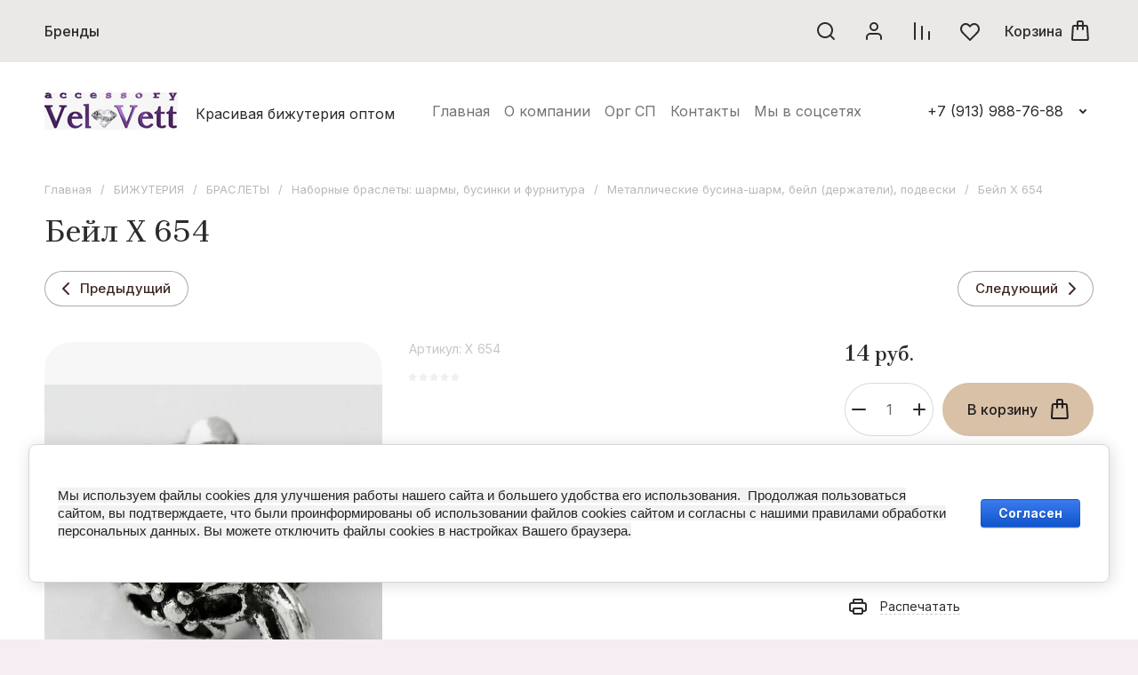

--- FILE ---
content_type: text/html; charset=utf-8
request_url: https://fashion-v.ru/magazin/product/bejl-x-654
body_size: 91880
content:
<!doctype html>
<html lang="ru">

<head>
<meta charset="utf-8">
<meta name="robots" content="all">
<link rel="preload" href="/g/libs/jquery/2.2.4/jquery-2.2.4.min.js" as="script">
<title>Бейл  X 654</title>
<meta name="description" content="Бейл  X 654 - Металлические бусина-шарм, бейл (держатели), подвески - Наборные браслеты : шармы, бусинки и фурнитура - БИЖУТЕРИЯ - Vel Vett">
<meta name="keywords" content="Бейл  X 654">
<meta name="SKYPE_TOOLBAR" content="SKYPE_TOOLBAR_PARSER_COMPATIBLE">
<meta name="viewport" content="width=device-width, initial-scale=1.0, maximum-scale=1.0, user-scalable=no">
<meta name="format-detection" content="telephone=no">
<meta http-equiv="x-rim-auto-match" content="none">







			<link rel="preload" as="image" href="/thumb/2/0xUKIOzhgcJGlpq9UNBajQ/750r750/d/187535435_bejl-x-654.jpg" />

<!-- common js -->
<link rel="preload" href="/g/shop2v2/default/js/shop2v2-plugins.js" as="script">
<link rel="preload" href="/g/shop2v2/default/js/shop2.2.min.js" as="script">

    	
            <!-- 46b9544ffa2e5e73c3c971fe2ede35a5 -->
            <script src='/shared/s3/js/lang/ru.js'></script>
            <script src='/shared/s3/js/common.min.js'></script>
        <link rel='stylesheet' type='text/css' href='/shared/s3/css/calendar.css' /><link rel="icon" href="/favicon.ico" type="image/x-icon">

<!--s3_require-->
<link rel="stylesheet" href="/g/basestyle/1.0.1/user/user.css" type="text/css"/>
<link rel="stylesheet" href="/g/basestyle/1.0.1/cookie.message/cookie.message.css" type="text/css"/>
<link rel="stylesheet" href="/g/basestyle/1.0.1/user/user.blue.css" type="text/css"/>
<script type="text/javascript" src="/g/basestyle/1.0.1/user/user.js" async></script>
<script type="text/javascript" src="/g/libs/jquery/2.2.4/jquery-2.2.4.min.js"></script>
<link rel="stylesheet" href="/g/basestyle/1.0.1/cookie.message/cookie.message.blue.css" type="text/css"/>
<script type="text/javascript" src="/g/basestyle/1.0.1/cookie.message/cookie.message.js" async></script>
<!--/s3_require-->

<link rel='stylesheet' type='text/css' href='/t/images/__csspatch/4/patch.css'/>
<!-- common js -->

<!-- shop init -->




	
	<script type="text/javascript" src="/g/shop2v2/default/js/shop2v2-plugins.js"></script>

	<script type="text/javascript" src="/g/shop2v2/default/js/shop2.2.min.js"></script>


	<script src="/g/templates/shop2/2.130.2/default-3/js/paginationscroll.js"></script>

<script type="text/javascript">shop2.init({"productRefs": [],"apiHash": {"getPromoProducts":"6526926b7200cd0cf123b9c0b4e22208","getSearchMatches":"6fb73717a9ae09fd6e316a3b96f3d501","getFolderCustomFields":"56d7fb48bf35f65d79cb5c0f4956d92f","getProductListItem":"4e821798dd3a28384dfa4152e39646cf","cartAddItem":"975b8fa9216bf072d8901173edcc87a2","cartRemoveItem":"699d2c92f3b26bae4f2060a0e20d1d98","cartUpdate":"f0bb95d8809be1bc3612974da6558ef7","cartRemoveCoupon":"90401cca2b896ebf2f0bc466593df683","cartAddCoupon":"60a7900cb7beb40a8053a0d9c88f8490","deliveryCalc":"4889b714d4c52b51ff755ee82471fba9","printOrder":"f65158e1dc1fc0ee2e4470cc3fb92c7b","cancelOrder":"116f65625ce2eab4e81d2ebc4440fd02","cancelOrderNotify":"59a71bf2375c5666ab89782ac7ff695a","repeatOrder":"9675af8a81e062187d2a8aa2e8c12f5d","paymentMethods":"43cd2ceee482e7426204814bada202da","compare":"e6cc604ce2b482a300fae8f9686be439"},"hash": null,"verId": 3956989,"mode": "product","step": "","uri": "/magazin","IMAGES_DIR": "/d/","my": {"gr_product_preview_popup_new":true,"gr_product_quick_view_new":true,"gr_cart_preview_popup_new":true,"gr_orders_shop2_btn":true,"show_product_unit":false,"gr_promo_actions":true,"gr_show_price_in_pricelist":true,"gr_selected_theme":0,"gr_schema_org":true,"gr_thumbs_height":"600","gr_thumbs_width":"600","gr_info_form":true,"gr_cart_question":true,"gr_compare_icons":true,"gr_favorite":true,"gr_collections_lazy":true,"gr_main_blocks_lazy":true,"gr_product_share_lazy":true,"gr_main_blocks_ajax":false,"gr_popup_compare":true,"gr_responsive_tabs_2":true,"gr_select_wrapper":true,"new_alias":"\u041d\u043e\u0432\u0438\u043d\u043a\u0430","special_alias":"\u0410\u043a\u0446\u0438\u044f","buy_alias":"\u0412 \u043a\u043e\u0440\u0437\u0438\u043d\u0443","buy_mod":true,"buy_kind":true,"on_shop2_btn":true,"show_sections":true,"lazy_load_subpages":true,"gr_amount_flag":true,"gr_collections_one_click":true,"gr_collections_columns_class":true,"gr_collections_params":false,"gr_collections_compare":true,"gr_collections_amount":true,"gr_collections_vendor":true,"gr_product_list_titles":true,"gr_product_list_title":true,"gr_product_list_price":true,"gr_product_list_amount":true,"gr_images_size":true,"gr_images_view":true,"gr_images_lazy_load":true,"gr_sliders_autoplay":true,"gr_amount_min_top":true,"gr_options_more_btn":"\u041f\u0430\u0440\u0430\u043c\u0435\u0442\u0440\u044b","gr_product_print":true,"gr_product_options_more_btn":"\u0412\u0441\u0435 \u043f\u0430\u0440\u0430\u043c\u0435\u0442\u0440\u044b","gr_product_quick_view":true,"gr_product_columns_class":true,"gr_product_item_wrap":true,"gr_product_list_main":true,"gr_thumbs_vendor":true,"gr_thumbs_one_click":true,"gr_cart_info_in_total":true,"gr_cart_preview_icons":true,"gr_cart_titles":true,"gr_cart_show_discount_sum":true,"gr_cart_show_discounts_applied":true,"gr_cart_auth_remodal":true,"gr_cart_coupon_remodal":false,"gr_cart_coupon_placeholder":"\u041f\u0440\u043e\u043c\u043e\u043a\u043e\u0434","gr_cart_options_more_btn":"\u041f\u0430\u0440\u0430\u043c\u0435\u0442\u0440\u044b","gr_cart_registration_title":"\u041a\u0443\u043f\u0438\u0442\u044c \u0431\u0435\u0437 \u0440\u0435\u0433\u0438\u0441\u0442\u0440\u0430\u0446\u0438\u0438","gr_filter_remodal_btn":"\u0424\u0438\u043b\u044c\u0442\u0440","gr_filter_max_count":5,"gr_filter_remodal":true,"gr_filter_unwrap_sorting":false,"gr_filter_go_result":true,"gr_filter_color_btn":true,"gr_filter_placeholders":true,"gr_filter_range_slider":false,"gr_login_form_placeholder":true,"gr_search_placeholder":"\u041f\u043e\u0438\u0441\u043a \u043f\u043e \u043a\u0430\u0442\u0430\u043b\u043e\u0433\u0443","gr_search_form_title":"\u041f\u043e\u0434\u0431\u043e\u0440 \u043f\u043e \u043f\u0430\u0440\u0430\u043c\u0435\u0442\u0440\u0430\u043c","gr_search_form_range_slider":false,"gr_main_blocks_more_btn":true,"gr_shop_news_2_temp":true,"gr_site_new_variable":true,"gr_deligate_additional_styles":true},"shop2_cart_order_payments": 1,"cf_margin_price_enabled": 0,"buy_one_click_api_url": "/-/x-api/v1/public/?method=form/postform&param[form_id]=2302713&param[tpl]=global:shop2.form.minimal.tpl&param[hide_title]=0&param[placeholdered_fields]=0","maps_yandex_key":"","maps_google_key":""});</script><!-- shop init -->

	
		<style>
		.timer-block__btn a,.timer-block__close{position:relative;z-index:1;display:inline-flex;align-items:center;justify-content:center;height:auto;min-height:auto;padding:0;border:none;cursor:pointer;text-align:center;-moz-appearance:none;-webkit-appearance:none;background-clip:border-box;transition:all .18s linear}.timer-block__btn a:before,.timer-block__close:before{position:absolute;content:'';top:0;left:0;right:0;bottom:0;z-index:-1;transition:all .18s linear;opacity:0;visibility:hidden}.timer-block__btn a{font-size:16px;line-height:1;padding:17px 30px}.timer-block__close{width:50px;height:50px;min-height:50px}@media (max-width: 1260px){.timer-block__close{width:48px;height:48px;min-height:48px}}@media (max-width: 767px){.timer-block__close{width:46px;height:46px;min-height:46px}}.timer-block__close{width:40px;height:40px;min-height:40px}@media (max-width: 1260px){.timer-block__close{width:36px;height:36px;min-height:36px}}@media (max-width: 767px){.timer-block__close{width:30px;height:30px;min-height:30px}}.timer-block__btn a{font-weight:var(--font1_500);font-family:var(--font1);border:none}.timer-block.timer_inverse .timer-block__btn a{border:none}.timer-block__close{font-size:0;padding:0;opacity:1;visibility:visible;transition:all .18s linear;border:none}.timer-block__close:before{display:none}.timer-block__close svg{width:30px;height:30px;transition:all .18s linear}.gr-svg-icon{width:30px;height:30px}.gr-svg-icon.gr_small_icon,.gr-svg-icon.gr_big_icon{display:none}.gr-svg-icon.gr_small_icon{width:20px;height:20px}.gr-svg-icon.gr_big_icon{width:40px;height:40px}.timer-block{z-index:15}.timer-block.timer_inverse{border:none}.timer-block.timer_inverse .timer-block__date .gr-timer-delim{opacity:.5}.timer-block__inner{position:relative;min-height:80px;padding:0 30px}@media (max-width: 1023px){.timer-block__inner{min-height:0}}@media (max-width: 767px){.timer-block__inner{padding:0 20px}}.timer-block__body{margin:0 auto;max-width:1024px;display:flex;justify-content:center;padding:15px 0}@media (max-width: 1260px){.timer-block__body{max-width:100%;padding:15px 40px 15px 0}}@media (max-width: 1023px){.timer-block__body{flex-direction:column;padding:15px 0}}.timer-block__close{position:absolute;right:15px;top:50%;transform:translateY(-50%)}@media (max-width: 1260px){.timer-block__close{right:12px}}@media (max-width: 1023px){.timer-block__close{top:15px;margin-top:0;transform:none}}@media (max-width: 767px){.timer-block__close{top:0;right:0;width:46px;height:46px}}.timer-block__close svg{width:20px;height:20px}.timer-block__close svg.gr_big_icon{width:30px;height:30px}@media (max-width: 767px){.timer-block__close svg.gr_big_icon{display:none}}.timer-block__close svg.gr_small_icon{display:none}.timer-block__left{margin-right:40px;flex:0 1 auto;display:flex;flex-direction:column}@media (max-width: 1260px){.timer-block__left{margin-right:30px}}@media (max-width: 1023px){.timer-block__left{margin:0;align-items:center}.timer-block__left + .timer-block__right{margin-top:10px}}.timer-block__right{display:flex;align-items:center;justify-content:center;flex:0 1 auto}@media (max-width: 1023px){.timer-block__right{padding-right:30px}}@media (max-width: 767px){.timer-block__right{flex-direction:column;padding-right:0;text-align:center}}.timer-block__date{margin:auto 0;display:flex;align-items:center}.timer-block__date .gr-timer-elem .gr-timer-number{display:block;text-align:center;font-size:34px;line-height:50px;min-width:50px;height:50px;font-family:var(--font2);font-weight:var(--font2_400)}@media (max-width: 767px){.timer-block__date .gr-timer-elem .gr-timer-number{height:40px;line-height:40px}}.timer-block__date .gr-timer-elem em{display:none}.timer-block__date .gr-timer-delim{margin:0 4px;font-size:0;width:2px;height:12px;opacity:1}.timer-block__date .gr-timer-delim svg{width:2px;height:12px}.timer-block__date .gr-timer-delim svg.gr_small_icon{display:none}.timer-block__text{margin-right:auto}@media (max-width: 767px){.timer-block__text{width:100%;margin-right:0}}.timer-block__text + .timer-block__btn{margin-left:40px}@media (max-width: 1260px){.timer-block__text + .timer-block__btn{margin-left:30px}}@media (max-width: 767px){.timer-block__text + .timer-block__btn{margin-left:0;margin-top:10px}}.timer-block__title{font-size:20px;line-height:1.1;font-family:var(--font2);font-weight:var(--font2_400)}@media (max-width: 767px){.timer-block__title{padding-left:15px;padding-right:15px}}.timer-block__title + .timer-block__desc{padding-top:6px}.timer-block__desc{font-size:14px;line-height:1.2}@media (max-width: 767px){.timer-block__desc{padding-left:15px;padding-right:15px}}.timer-block__btn{margin-left:auto;max-width:200px}@media (max-width: 767px){.timer-block__btn{max-width:100%;width:auto}}@media (max-width: 480px){.timer-block__btn{width:100%}}.timer-block__btn a{min-width:170px;max-width:170px;padding:10px 20px;min-height:50px}@media (max-width: 1023px){.timer-block__btn a{min-width:160px;min-height:48px}}@media (max-width: 767px){.timer-block__btn a{max-width:100%;min-width:0;min-height:44px;font-size:15px}}@media (max-width: 480px){.timer-block__btn a{width:100%}}
		</style>
	


	<style>
		.cat-block.blockOverflow{overflow:hidden;height:70px;opacity:0;white-space:nowrap}
		
		.cat-block.blockNotVisible{opacity:0}
		
		.main-slider__slider:not(.tns-slider){display:flex;overflow:hidden;white-space:nowrap}.main-slider__slider:not(.tns-slider) .main-slider__item{white-space:normal;width:100%;flex:none}
	
		.gr_hide_onload * {transition: none !important}.gr_hide_onload *::after, .gr_hide_onload *::before {transition: none !important;}
		
		.menu-nav.hideOverflow{white-space:nowrap;overflow:hidden}
		
		.gr_lazy_load_block > *{display:none!important}.remodal-wrapper{display:none}.top-menu > li ul{display:none}.row-menu-container{display:none}.remodal-wrapper{display:none}
		
		.hide{display:none!important}html{font-family:sans-serif;-ms-text-size-adjust:100%;-webkit-text-size-adjust:100%;overflow-y:scroll}body{margin:0}header,main,nav{display:block}img{border:0}svg:not(:root){overflow:hidden}button{font:inherit;margin:0}button{overflow:visible}button{text-transform:none}button{-webkit-appearance:button;cursor:pointer}.hide{display:none}ins{}img{max-width:100%}img{height:auto}*{box-sizing:border-box;-webkit-locale:auto}a{}.main-slider__btn,.tns-controls button{position:relative;z-index:1;display:inline-flex;align-items:center;justify-content:center;height:auto;min-height:auto;padding:0;border:none;cursor:pointer;text-align:center;-moz-appearance:none;-webkit-appearance:none;background-clip:border-box;transition:all .18s linear}.main-slider__btn:before,.tns-controls button:before{position:absolute;content:'';top:0;left:0;right:0;bottom:0;z-index:-1;transition:all .18s linear;opacity:0;visibility:hidden}.main-slider__btn:active:before,.tns-controls button:active:before{opacity:1;visibility:visible}.main-slider__btn:active:before,.tns-controls button:active:before{transition:all .05s linear}.main-slider__btn{font-size:16px;line-height:1;padding:17px 30px}.main-slider__btn{font-weight:var(--font1_500);font-family:var(--font1);border:none}.main-slider__btn:active{border:none}.tns-controls{pointer-events:none}.tns-controls button{position:relative;z-index:1;display:inline-flex;align-items:center;justify-content:center;height:100px;width:100px;padding:0;border:none;cursor:pointer;-moz-appearance:none;-webkit-appearance:none;transition:all .18s linear;pointer-events:auto;transition:all .3s}.tns-controls button:before{display:none}@media (max-width: 1600px){.tns-controls button{height:80px;width:80px}}.tns-controls button svg{width:67px;height:67px}.tns-nav{font-size:0;display:flex;align-items:center;height:30px;justify-content:center;pointer-events:none;margin:30px 0 0}@media (max-width: 1023px){.tns-nav{margin-top:25px}}@media (max-width: 767px){.tns-nav{margin-top:20px}}@media (max-width: 400px){.tns-nav{margin-top:16px}}.tns-nav button{margin:0 5px;min-height:4px;height:4px;width:4px;font-size:0;padding:0;opacity:1;visibility:visible;transition:background .3s;border:none;position:relative;pointer-events:auto}.tns-nav button:before{position:absolute;content:'';top:0;left:0;right:0;bottom:0;opacity:0;transition:opacity 0.3s,background .3s;z-index:2}.tns-nav button:after{position:absolute;content:'';top:-2px;left:-2px;right:-2px;bottom:-2px;opacity:0;transition:opacity 0.3s,background .3s}.tns-nav button.tns-nav-active:after,.tns-nav button.tns-nav-active:before{opacity:1}.scroll-width-thin{scrollbar-width:thin}.gr-compare-btn-wrap{margin:0 12px}@media (max-width: 767px){.gr-compare-btn-wrap{display:none}}.gr-compare-btn-wrap .gr-compare-btn{display:flex;align-items:center;justify-content:center;cursor:pointer;font-size:0;min-width:30px;height:50px;position:relative;pointer-events:none}.gr-compare-btn-wrap .gr-compare-btn .gr-compare-btn-text{display:none}.gr-compare-btn-wrap .gr-compare-btn svg{transition:fill .3s}.gr-compare-btn-wrap .gr-compare-btn-amount{min-width:25px;height:25px;font-size:14px;font-weight:var(--font1_500);margin-left:2px;line-height:25px;text-align:center;padding:0 3px;display:none}.favorite-block-wrap{margin:0 12px}@media (max-width: 767px){.favorite-block-wrap{display:none}}.favorite-block-wrap .favorite-block.is-null{pointer-events:none}.favorite-block-wrap .favorite-block.is-null .favorite-count{display:none}.favorite-block-wrap .favorite-btn{display:flex;align-items:center;justify-content:center;cursor:pointer;font-size:0;min-width:30px;height:50px;position:relative}.favorite-block-wrap .favorite-btn svg{transition:fill .3s}.favorite-block-wrap .favorite-count{min-width:25px;height:25px;font-size:14px;font-weight:var(--font1_500);margin-left:2px;line-height:25px;text-align:center;padding:0 3px}html,body{height:100%;min-width:320px;-ms-text-size-adjust:100%;-webkit-text-size-adjust:100%}html{font-size:16px}body{position:relative;min-width:320px;text-align:left;font-family:var(--font1);font-weight:var(--font1_400);line-height:1.2}.tns-lazy-img{opacity:1}.tns-slider{margin-left:auto;margin-right:auto}.gr-svg-icon{width:30px;height:30px}.gr-svg-icon.gr_small_icon,.gr-svg-icon.gr_big_icon{display:none}.gr-svg-icon.gr_small_icon{width:20px;height:20px}.gr-svg-icon.gr_big_icon{width:40px;height:40px}.block_padding{padding-left:40px;padding-right:40px}@media (max-width: 1800px){.block_padding{padding-left:50px;padding-right:50px}}@media (max-width: 1260px){.block_padding{padding-left:42px;padding-right:42px}}@media (max-width: 1023px){.block_padding{padding-left:30px;padding-right:30px}}@media (max-width: 767px){.block_padding{padding-left:20px;padding-right:20px}}.vertical_padding{padding-top:40px;padding-bottom:40px}@media (max-width: 1360px){.vertical_padding{padding-top:25px;padding-bottom:25px}}@media (max-width: 1023px){.vertical_padding{padding-top:20px;padding-bottom:20px}}@media (max-width: 400px){.vertical_padding{padding-top:15px;padding-bottom:15px}}.block_width{margin:0 auto;max-width:1820px}.pointer_events_none{pointer-events:none}.top_panel{display:flex;align-items:center;justify-content:space-between;padding-bottom:30px}@media (max-width: 1023px){.top_panel{padding-bottom:25px}}@media (max-width: 767px){.top_panel{padding-bottom:20px}}@media (max-width: 400px){.top_panel{padding-bottom:16px}}.slider_controls{pointer-events:none;display:flex;justify-content:space-between;width:80px;margin-left:auto}.slider_controls button{position:relative;z-index:1;display:inline-flex;align-items:center;justify-content:center;height:30px;width:30px;padding:0;border:none;cursor:pointer;-moz-appearance:none;-webkit-appearance:none;transition:all .18s linear;pointer-events:auto}.slider_controls button svg{width:20px;height:20px;transition:fill .3s}.more_panel_style,.bottom_more_panel{display:flex;align-items:center;position:relative;margin-top:30px;justify-content:center}@media (max-width: 960px){.more_panel_style,.bottom_more_panel{margin-top:20px}}@media (max-width: 767px){.more_panel_style,.bottom_more_panel{margin-top:10px}}.more_panel_style:before,.bottom_more_panel:before{position:absolute;left:0;right:0;top:50%;content:'';height:1px;margin-top:-.5px}.more_btn_style,.bottom_more_btn{font-size:16px;font-weight:var(--font1_500);line-height:1.1;padding:10px 20px;display:flex;align-items:center;z-index:2;cursor:pointer;height:62px;transition:color .3s}@media (max-width: 960px){.more_btn_style,.bottom_more_btn{height:52px;font-size:13px}}.more_btn_style span,.bottom_more_btn span{display:block}.more_btn_style i,.bottom_more_btn i{font-size:0}.more_btn_style svg,.bottom_more_btn svg{width:20px;height:20px;margin-left:5px;transition:transform 0.3s,fill .3s}.site__wrapper{min-height:100%;margin:auto;display:flex;flex-direction:column}.site-container{flex:1 0 auto}.site-main__inner{padding-top:40px;padding-bottom:40px}@media (max-width: 1360px){.site-main__inner{padding-top:25px;padding-bottom:25px}}@media (max-width: 1023px){.site-main__inner{padding-top:20px;padding-bottom:20px}}@media (max-width: 400px){.site-main__inner{padding-top:15px;padding-bottom:15px}}.site-header__top{position:relative}.site-header__top-in{display:flex;align-items:center;min-height:70px}@media (max-width: 960px){.site-header__top-in{min-height:66px}}@media (max-width: 767px){.site-header__top-in{min-height:50px}}.site-header__bottom-in{display:flex;align-items:center;min-height:120px;padding-top:25px;padding-bottom:25px}@media (max-width: 1360px){.site-header__bottom-in{min-height:110px;padding-top:20px;padding-bottom:20px}}@media (max-width: 767px){.site-header__bottom-in{min-height:0;padding-top:16px;padding-bottom:16px}}.cat-top-btn{font-size:0;display:flex;align-items:center;cursor:pointer;margin-right:24px;min-height:70px;display:none}@media (max-width: 1260px){.cat-top-btn{display:none!important}}.cat-top-btn svg{display:none;transition:fill .3s}.cat-top-btn svg.gr_small_icon{display:block;width:20px;height:20px}.cat-top-btn span{display:block;font-size:16px;font-weight:var(--font1_500);line-height:110%;padding-left:10px;transition:color .3s}.cat-top__body{position:absolute;top:100%;left:0;right:0;z-index:100;transition:height 0.3s,opacity .3s;height:0;overflow:hidden;opacity:0;pointer-events:none}.cat-top__body:before{position:absolute;content:'';top:100%;left:0;right:0;height:100%;pointer-events:none}.cat-top__body .cat-top__body-in{max-height:100vh;overflow:auto}.cat-top__body .cat-top__body-close{font-size:0;padding:0;opacity:1;visibility:visible;transition:all .18s linear;border:none;width:40px;height:40px;min-height:40px;display:inline-flex;align-items:center;justify-content:center;cursor:pointer;text-align:center;z-index:110;top:10px;right:36px;position:absolute}.cat-top__body .cat-top__body-close svg{width:20px;height:20px;transition:all .18s linear}.cat-top__body .cat-top__body-close svg.gr_big_icon,.cat-top__body .cat-top__body-close svg.gr_small_icon{display:none}.cat-top__body .cat-menu-popup{margin:0;padding:50px 45px;list-style:none;font-size:0;-webkit-column-count:4;-moz-column-count:4;column-count:4;column-gap:0}.cat-top__body .cat-menu-popup > li{-webkit-column-break-inside:avoid;break-inside:avoid;padding:0 5px 26px}.cat-top__body .cat-menu-popup > li > a{font-size:16px;font-weight:var(--font1_500);line-height:1.12;transition:color .3s;display:inline-block;vertical-align:top;padding-bottom:12px}.cat-top__body .cat-menu-popup > li > a .open_ul_span{display:none}.cat-top__body .cat-menu-popup > li ul{padding:0;margin:0;list-style:none;font-size:0}.cat-top__body .cat-menu-popup > li ul li a{font-size:16px;line-height:1.5;transition:color .3s;display:inline-block;vertical-align:top;padding:10px 0}.cat-top__body .cat-menu-popup > li ul li a .open_ul_span{display:none}.cat-top__body .cat-menu-popup > li ul li ul li a{font-size:15px}.cat-top__body .cat-menu-popup > li ul li ul li ul li a{font-size:14px}.cat-top__body .cat-menu-popup li.parentItem{display:none}.cat-block{flex:1 0 1%}@media (max-width: 1260px){.cat-block{display:none}}.cat-wrap{height:70px}.cat-menu{margin:0;padding:0;font-size:0;list-style:none}.cat-menu .parentItem{display:none}.cat-menu > li{display:inline-block;vertical-align:top;position:relative}.cat-menu > li:first-child > a{padding-left:0}.cat-menu > li:first-child > ul{left:-8px}.cat-menu > li > a{font-size:16px;font-weight:var(--font1_500);line-height:110%;display:flex;padding:10px 12px;transition:color .3s;min-height:70px;align-items:center}.cat-menu > li > a span:not(.open_ul_span){position:relative}.cat-menu > li > a span:not(.open_ul_span):before{position:absolute;content:'';bottom:-4px;left:50%;right:50%;height:1px;transition:left 0.3s,right .3s}.cat-menu > li > a:active{}.cat-menu > li > a .open_ul_span{display:none}.cat-menu > li ul{position:absolute;top:100%;left:-20px;width:360px;padding:20px 0;list-style:none;z-index:100;display:none}.cat-menu > li ul li{position:relative;padding:0 30px}.cat-menu > li ul li.sublevel > a .open_ul_span{display:block}.cat-menu > li ul li a{font-size:16px;font-weight:var(--font1_500);line-height:110%;display:block;padding:12px 0;transition:color .3s;position:relative}.cat-menu > li ul li a span:not(.open_ul_span){position:relative}.cat-menu > li ul li a span:not(.open_ul_span):before{position:absolute;content:'';bottom:-4px;left:0;right:100%;height:1px;transition:left 0.3s,right .3s}.cat-menu > li ul li a:active{}.cat-menu > li ul li a .open_ul_span{position:absolute;top:50%;margin-top:-10px;right:0;width:20px;height:20px;font-size:0;transform:rotate(-90deg);display:none}.cat-menu > li ul li a .open_ul_span svg{width:20px;height:20px}.cat-menu > li ul ul{top:-16px;left:100%}.shop-btns{display:flex;align-items:center;margin-left:auto;flex:none}@media (max-width: 1260px){.shop-btns{width:100%}}.burger-btn{display:flex;align-items:center;justify-content:center;cursor:pointer;font-size:0;width:30px;height:50px;margin-right:auto;font-size:0}@media (min-width: 1261px){.burger-btn{display:none}}.burger-btn svg{}@media (max-width: 960px){.burger-btn svg{display:none}}.burger-btn svg.cat_mob_icon{display:none}@media (max-width: 960px){.burger-btn svg.cat_mob_icon{display:block}}.contacts-btn-mobile{display:flex;align-items:center;justify-content:center;cursor:pointer;font-size:0;width:30px;height:50px;margin-left:auto;font-size:0}@media (min-width: 768px){.contacts-btn-mobile{display:none}}.contacts-btn-mobile svg{}.search-param-btn{display:flex;align-items:center;justify-content:center;cursor:pointer;font-size:0;width:30px;height:50px;margin:0 12px}@media (max-width: 960px){.search-param-btn{display:none}}.search-param-btn svg{transition:fill .3s}.login-form-btn{display:flex;align-items:center;justify-content:center;cursor:pointer;font-size:0;width:30px;height:50px;margin:0 12px}@media (max-width: 1260px){.login-form-btn{display:none}}.login-form-btn svg{transition:fill .3s}.site-logo{max-width:40%;padding-right:20px;display:flex;align-items:center;flex-wrap:wrap;font-size:0;min-width:370px;margin-right:auto}@media (max-width: 1260px){.site-logo{max-width:50%;min-width:0}}@media (max-width: 960px){.site-logo{max-width:calc(100% - 300px)}}@media (max-width: 767px){.site-logo{max-width:100%;padding-right:0;margin-left:auto;margin-right:auto}}.site-logo__logo-image{margin-right:20px;display:block;font-size:0;flex:none}@media (max-width: 767px){.site-logo__logo-image{margin-right:16px}}.site-logo__right-sl{margin:5px 0;flex:1 0 1%}.site-logo__logo-name{font-size:26px;font-family:var(--font2);font-weight:var(--font2_400);line-height:110%}@media (max-width: 1260px){.site-logo__logo-name{font-size:22px}}@media (max-width: 767px){.site-logo__logo-name{font-size:20px}}@media (max-width: 340px){.site-logo__logo-name{font-size:19px}}.site-logo__desc{font-size:16px;line-height:1.5;margin-top:5px}@media (max-width: 1260px){.site-logo__desc{font-size:15px;line-height:1.45}}@media (max-width: 340px){.site-logo__desc{font-size:14px}}.menu-nav{flex:1 0 1%;display:flex}@media (max-width: 1260px){.menu-nav{display:none}}.top-menu{margin:0;padding:0;font-size:0;list-style:none;width:100%;text-align:right}.top-menu .parent_level{display:none}.top-menu > li{display:inline-block;vertical-align:top;position:relative}.top-menu > li > a{font-size:16px;line-height:1.4;display:block;padding:10px 8px;transition:color .3s}.top-menu > li > a:active{}.top-menu > li > a svg{display:none}.top-menu > li ul{position:absolute;top:100%;left:-20px;width:300px;padding:20px 0;list-style:none;z-index:100;display:none;text-align:left}.top-menu > li ul li{position:relative;padding:0 30px}.top-menu > li ul li a{font-size:16px;line-height:150%;display:block;padding:12px 0;transition:color .3s;position:relative}.top-menu > li ul li a:active{}.top-menu > li ul li a svg{width:20px;height:20px;position:absolute;top:50%;margin-top:-10px;right:0;width:20px;height:20px;display:none}.top-contacts{padding-left:66px;position:relative}@media (max-width: 767px){.top-contacts{display:none}}.top-contacts .top-phone{display:flex;align-items:center}.top-contacts .top-phone__desc{font-size:14px;line-height:1.1;padding-bottom:2px}.top-contacts .top-phone__num a{font-size:16px;line-height:1.5}.top-contacts .top-phone .messengers{position:absolute;top:50%;left:30px;margin-top:-14px;font-size:0;height:28px;display:flex}.top-contacts .top-phone .messengers a{width:28px;height:28px;display:flex;align-items:center;justify-content:center}.top-contacts .top-phone .messengers a svg{max-width:100%;height:auto;max-height:100%}.top-contacts .top-phone .messengers a svg{}.top-contacts .contacts-popup-btn{margin-left:12px;width:22px;height:20px;cursor:pointer}.top-contacts .contacts-popup-btn svg{width:20px;height:20px;transition:fill .3s}.main-slider{padding-top:0;overflow:hidden}.main-slider__inner{position:relative}.main-slider__item_in{overflow:hidden;padding-top:42.86%;display:flex;flex-direction:column;justify-content:center;position:relative}@media (max-width: 767px){.main-slider__item_in{padding-top:0;overflow:visible}}.main-slider__image{position:absolute;top:0;left:0;right:0;bottom:0}@media (max-width: 767px){.main-slider__image{position:relative;top:auto;left:auto;right:auto;bottom:auto;padding-top:42.86%;overflow:hidden}}@media (max-width: 480px){.main-slider__image{padding-top:62.5%}}.main-slider__image-in{position:absolute;top:0;left:0;right:0;bottom:0;font-size:0;overflow:hidden}@media (max-width: 480px){.main-slider__image-in.image_mob_has img{display:none}}@media (max-width: 480px){.main-slider__image-in.image_mob_has img.image_mobile{display:block}}.main-slider__image-in img{position:absolute;top:0;left:0;max-width:none;width:100%;height:100%;object-fit:cover;object-position:50% 50%}.main-slider__image-in img.image_mobile{display:none}.main-slider__link{position:absolute;top:0;left:0;right:0;bottom:0;z-index:3;display:none}.main-slider__info{position:absolute;left:218px;top:90px;right:218px;bottom:40px;display:flex;flex-direction:column;justify-content:center;align-items:flex-start}@media (max-width: 1600px){.main-slider__info{left:140px;right:140px;top:40px}}@media (max-width: 1260px){.main-slider__info{left:40px;right:40px}}@media (max-width: 767px){.main-slider__info{left:auto;right:auto;top:auto;bottom:auto;position:relative;padding:20px 0}}@media (max-width: 400px){.main-slider__info{padding:16px 0}}@media (min-width: 768px){.main-slider__info.info_text_dark .main-slider__info-in{}}@media (min-width: 768px){.main-slider__info.info_bg_white .main-slider__info-in{}}@media (min-width: 1601px){.main-slider__info.info_bg_white{left:170px;right:170px}}@media (min-width: 768px){.main-slider__info.info_bg_white .main-slider__info-in{}}@media (min-width: 1601px){.main-slider__info.info_bg_white .main-slider__info-in{padding:70px 60px;width:650px;max-width:none}}@media (max-width: 1600px) and (min-width: 1261px){.main-slider__info.info_bg_white .main-slider__info-in{padding:40px;width:540px}}@media (max-width: 1260px) and (min-width: 768px){.main-slider__info.info_bg_white .main-slider__info-in{padding:25px}}@media (max-width: 1260px) and (min-width: 961px){.main-slider__info.info_bg_white .main-slider__info-in{width:400px}}@media (max-width: 960px) and (min-width: 768px){.main-slider__info.info_bg_white .main-slider__info-in{width:350px}}@media (min-width: 1601px){.main-slider__info.info_bg_white .main-slider__title{font-size:60px}}@media (max-width: 1600px) and (min-width: 1361px){.main-slider__info.info_bg_white .main-slider__title{font-size:50px}}@media (max-width: 1360px) and (min-width: 1261px){.main-slider__info.info_bg_white .main-slider__title{font-size:40px}}@media (max-width: 1260px) and (min-width: 768px){.main-slider__info.info_bg_white .main-slider__title{font-size:30px}}@media (max-width: 1360px) and (min-width: 1261px){.main-slider__info.info_bg_white .main-slider__sub-title,.main-slider__info.info_bg_white .main-slider__text{font-size:18px}}@media (max-width: 1260px) and (min-width: 768px){.main-slider__info.info_bg_white .main-slider__sub-title,.main-slider__info.info_bg_white .main-slider__text{font-size:16px}}@media (max-width: 1360px) and (min-width: 768px){.main-slider__info.info_bg_white .main-slider__btn{min-height:50px}}.main-slider__info-in{padding:0;position:relative;z-index:2;width:700px}@media (max-width: 1600px){.main-slider__info-in{width:600px}}@media (max-width: 1023px){.main-slider__info-in{width:400px}}@media (max-width: 767px){.main-slider__info-in{width:100%}}.main-slider__sub-title{font-size:22px;line-height:1.2;padding-bottom:10px}@media (max-width: 1360px){.main-slider__sub-title{padding-bottom:5px}}@media (max-width: 1260px){.main-slider__sub-title{font-size:18px;line-height:1.45}}@media (max-width: 767px){.main-slider__sub-title{font-size:16px;line-height:1.4}}.main-slider__title{font-size:80px;font-family:var(--font2);font-weight:var(--font2_700);line-height:1;padding-bottom:20px}@media (max-width: 1600px){.main-slider__title{font-size:70px}}@media (max-width: 1360px){.main-slider__title{font-size:60px;padding-bottom:15px}}@media (max-width: 1260px){.main-slider__title{font-size:40px}}@media (max-width: 767px){.main-slider__title{font-size:30px;padding-bottom:10px}}.main-slider__text{font-size:22px;line-height:1.2;padding-bottom:10px}@media (max-width: 1360px){.main-slider__text{padding-bottom:5px}}@media (max-width: 1260px){.main-slider__text{font-size:18px;line-height:1.45}}@media (max-width: 767px){.main-slider__text{font-size:16px;line-height:1.4}}.main-slider__btn{min-height:60px;padding:10px 35px;font-size:18px}@media (max-width: 1260px){.main-slider__btn{font-size:16px}}@media (max-width: 767px){.main-slider__btn{min-height:50px}}@media (max-width: 400px){.main-slider__btn{width:100%}}.main-slider .tns-outer{overflow:hidden}.main-slider .tns-controls{position:absolute;top:0;left:20px;right:20px;bottom:50px;display:flex;align-items:center;justify-content:space-between}.main-slider .tns-controls button{opacity:0}.main-slider .tns-controls button:first-child{transform:translate(-100%,0)}@media (max-width: 1280px){.main-slider .tns-controls button:first-child{transform:translate(0,0)}}.main-slider .tns-controls button:last-child{transform:translate(100%,0)}@media (max-width: 1280px){.main-slider .tns-controls button:last-child{transform:translate(0,0)}}@media (max-width: 1280px){.main-slider .tns-controls button{opacity:1}}.main-slider .tns-nav{margin-top:20px}@media (max-width: 1260px){.main-slider .tns-nav{margin-top:16px}}@media (max-width: 1023px){.main-slider .tns-nav{margin-top:10px}}@media (max-width: 767px){.main-slider .tns-nav{margin-top:5px}}.main-slider__title + .main-slider__btn{margin-top:10px}.main-slider__text + .main-slider__btn{margin-top:10px}@media (max-width: 960px){.brends-block.brends_items_slider .tns-outer{margin:0 -30px}}@media (max-width: 767px){.brends-block.brends_items_slider .tns-outer{margin:0 -20px}}@media (max-width: 960px){.brends-block.brends_items_slider .brends-block__body{display:flex;flex-wrap:nowrap;overflow:auto}}@media (max-width: 960px){.brends-block.brends_items_slider .brends-block__item{width:116px;margin:0 8px 16px;flex:none}}@media (max-width: 400px){.brends-block.brends_items_slider .brends-block__item{width:124px;margin:0 6px 12px}}@media (max-width: 960px){.brends-block.brends_items_slider .brends-block__item:first-child{margin-left:30px}}@media (max-width: 767px){.brends-block.brends_items_slider .brends-block__item:first-child{margin-left:20px}}@media (max-width: 960px){.brends-block.brends_items_slider .brends-block__item:last-child{margin-right:30px}}@media (max-width: 767px){.brends-block.brends_items_slider .brends-block__item:last-child{margin-right:20px}}.brends-block.brends_items_slider .tns-nav{margin-top:20px}.brends-block__top-panel{padding-bottom:0}.brends-block__controls{padding-bottom:30px}@media (max-width: 1023px){.brends-block__controls{padding-bottom:25px}}@media (max-width: 767px){.brends-block__controls{padding-bottom:20px}}@media (max-width: 400px){.brends-block__controls{padding-bottom:16px}}.brends-block__body-wrap{position:relative}.brends-block__body.scroll-width-thin{scrollbar-width:thin}.brends-block__item{display:block;transition:opacity .3s}.brends-block__item-in{display:flex;align-items:center;justify-content:center;width:100%;padding-top:64.5%;position:relative;overflow:hidden;border:1px solid var(--gr_primary_1)}.brends-block__item-in.image_contain img{object-fit:contain}.brends-block__item-in img{position:absolute;top:0;left:0;max-width:none;width:100%;height:100%;object-fit:cover;object-position:50% 50%;transition:filter .3s}@media (max-width: 960px){.brends-block__bottom{display:none}}.folders-block__body{font-size:0}@media (min-width: 1024px){.folders-block__body{display:grid;grid-template-columns:1fr 1fr 1fr 1fr;grid-gap:20px}}@media (max-width: 1023px){.folders-block__body{display:flex;flex-wrap:wrap;margin:0 -10px -20px}}@media (max-width: 960px){.folders-block__body{margin:0 -8px -20px}}@media (max-width: 400px){.folders-block__body{margin:0 -6px -20px}}.folders-block__item{overflow:hidden}@media (max-width: 1023px){.folders-block__item{width:calc(50% - 20px);margin:0 10px 20px}}@media (max-width: 960px){.folders-block__item{width:calc(50% - 16px);margin:0 8px 16px}}@media (max-width: 767px){.folders-block__item{margin:0 8px 20px}}@media (max-width: 400px){.folders-block__item{width:calc(50% - 12px);margin:0 6px 20px}}@media (max-width: 1023px){.folders-block__item:nth-child(n + 5){display:none}}@media (min-width: 1024px){.folders-block__item:first-child{grid-column:1 / 3;grid-row:1 / 3}}@media (min-width: 1601px){.folders-block__item:first-child .folders-block__item-info{margin:50px;padding:30px 40px}}@media (max-width: 1600px) and (min-width: 1421px){.folders-block__item:first-child .folders-block__item-info{margin:40px;padding:22px 26px}}@media (max-width: 1420px) and (min-width: 1361px){.folders-block__item:first-child .folders-block__item-info{margin:35px}}@media (max-width: 1360px) and (min-width: 1024px){.folders-block__item:first-child .folders-block__item-info{margin:30px;padding:20px}}@media (min-width: 1601px){.folders-block__item:first-child .folders-block__item-title{font-size:47px}}@media (max-width: 1600px) and (min-width: 1421px){.folders-block__item:first-child .folders-block__item-title{font-size:42px}}@media (max-width: 1420px) and (min-width: 1361px){.folders-block__item:first-child .folders-block__item-title{font-size:37px}}@media (max-width: 1360px) and (min-width: 1261px){.folders-block__item:first-child .folders-block__item-title{font-size:30px}}@media (max-width: 1260px) and (min-width: 1024px){.folders-block__item:first-child .folders-block__item-title{font-size:24px}}@media (max-width: 1601px){.folders-block__item:first-child .folders-block__item-title span{font-size:16px}}.folders-block__item-in{position:relative;padding-top:100%}@media (max-width: 960px){.folders-block__item-in{padding-top:0}}.folders-block__item-image{position:absolute;top:0;left:0;right:0;bottom:0}@media (max-width: 960px){.folders-block__item-image{position:relative;top:auto;left:auto;right:auto;bottom:auto;padding-top:100%;overflow:hidden}}.folders-block__item-image-in{position:absolute;top:0;left:0;right:0;bottom:0;font-size:0;overflow:hidden}.folders-block__item-image-in img{position:absolute;top:0;left:0;max-width:none;width:100%;height:100%;object-fit:cover;object-position:50% 50%;transition:all 1.3s}.folders-block__item-link{position:absolute;font-size:0;width:100%;height:100%;left:0;top:0;z-index:2}.folders-block__item-info{position:absolute;bottom:0;left:0;margin:40px;display:inline-flex;padding:20px}@media (max-width: 1600px){.folders-block__item-info{margin:30px;padding:14px 18px}}@media (max-width: 1420px){.folders-block__item-info{margin:25px}}@media (max-width: 1360px){.folders-block__item-info{margin:20px;padding:12px 16px}}@media (max-width: 1260px){.folders-block__item-info{margin:10px;padding:10px 12px}}@media (max-width: 1023px){.folders-block__item-info{margin:30px;padding:20px}}@media (max-width: 960px){.folders-block__item-info{position:relative;bottom:auto;left:auto;margin:0;display:flex;padding:10px 5px 0}}.folders-block__item-title{font-size:30px;line-height:1.1;font-family:var(--font2)}@media (max-width: 1600px){.folders-block__item-title{font-size:25px}}@media (max-width: 1360px){.folders-block__item-title{font-size:20px}}@media (max-width: 1260px){.folders-block__item-title{font-size:18px}}@media (max-width: 1023px){.folders-block__item-title{font-size:24px}}@media (max-width: 960px){.folders-block__item-title{font-size:20px}}@media (max-width: 767px){.folders-block__item-title{font-size:18px}}.folders-block__item-title span{font-size:14px;font-weight:var(--font1_400)}.brends-popup__btn{font-size:16px;font-weight:var(--font1_500);line-height:110%;margin-right:24px;transition:color .3s;cursor:pointer;flex:none;min-height:70px;display:flex;align-items:center}@media (max-width: 1260px){.brends-popup__btn{display:none}}.brends-popup__btn span{position:relative}.brends-popup__btn span:before{position:absolute;content:'';bottom:-4px;left:50%;right:50%;height:1px;transition:left 0.3s,right .3s}.brends-popup__body{position:absolute;top:100%;left:0;right:0;z-index:102;transition:height 0.3s,opacity .3s;height:0;overflow:hidden;opacity:0;pointer-events:none}.brends-popup__body:before{position:absolute;content:'';top:100%;left:0;right:0;height:100%;pointer-events:none}.brends-popup__body .brends-popup__body-in{max-height:100vh;overflow:auto}.brends-popup__body .select-vendor-menu{margin:0;padding:50px 45px;list-style:none;font-size:0;display:flex;flex-wrap:wrap;align-items:flex-start}.brends-popup__body .select-vendor-menu > li{width:16.665%;padding:0 5px 26px}@media (max-width: 1600px){.brends-popup__body .select-vendor-menu > li{width:20%}}@media (max-width: 1360px){.brends-popup__body .select-vendor-menu > li{width:25%}}.brends-popup__body .select-vendor-menu > li > a{display:inline-block;vertical-align:top;font-family:var(--font2);font-weight:var(--font2_600);line-height:1;font-size:34px;padding:0;transition:color .3s}@media (max-width: 1600px){.brends-popup__body .select-vendor-menu > li > a{font-size:30px}}.brends-popup__body .select-vendor-menu > li ul{padding:0;margin:0;list-style:none;font-size:0}.brends-popup__body .select-vendor-menu > li ul li a{font-weight:var(--font1_400);font-size:14px;line-height:1.2;padding:10px 0;display:inline-block;vertical-align:top;transition:color .3s}.brends-popup__body-close{font-size:0;padding:0;opacity:1;visibility:visible;transition:all .18s linear;border:none;width:40px;height:40px;min-height:40px;display:inline-flex;align-items:center;justify-content:center;cursor:pointer;text-align:center;z-index:110;top:10px;right:36px;position:absolute}.brends-popup__body-close svg{width:20px;height:20px;transition:all .18s linear}.brends-popup__body-close svg.gr_big_icon,.brends-popup__body-close svg.gr_small_icon{display:none}.keys-panel{position:fixed;bottom:0;left:0;right:0;z-index:999;height:64px;border-top:1px solid var(--on_gr_bg_border_1)}@media (min-width: 961px){.keys-panel{display:none}}.keys-panel__inner{padding:0;display:flex;justify-content:space-between;height:100%}.keys-panel .keys-panel-btn{width:20%;display:flex;justify-content:center;align-items:center;flex-direction:column;font-size:0;cursor:pointer;padding:5px 0}.keys-panel .keys-panel-btn.active{pointer-events:none}.keys-panel .keys-panel-btn.active span{}.keys-panel .keys-panel-btn.active svg{}.keys-panel .keys-panel-btn i{pointer-events:none}.keys-panel .keys-panel-btn svg{width:30px;height:30px;transition:fill .3s}.keys-panel .keys-panel-btn span{font-size:12px;line-height:1;display:block;margin-top:0;font-weight:var(--font1_500);transition:color .3s;pointer-events:none}@media (max-width: 359px){.keys-panel .keys-panel-btn span{font-size:11px}}.keys-panel__more span{display:none}.keys-panel__cart.pointer_events_none .gr-cart-total-amount{display:none}.keys-panel__cart.pointer_events_none .gr-cart-preview-link-desc{pointer-events:none}.keys-panel__cart.cart_link_btn .cart-panel-popup-btn{display:none}.keys-panel__cart .cart-panel-popup-btn,.keys-panel__cart .cart-panel-btn{display:flex;justify-content:center;align-items:center;flex-direction:column;position:relative;height:100%;pointer-events:none}.keys-panel__cart .gr-cart-preview-link-desc{position:absolute;top:0;left:0;width:100%;height:100%;font-size:0;pointer-events:auto}.keys-panel__cart .gr-cart-total-amount{position:absolute;top:0;left:50%;min-width:20px;height:20px;font-size:12px;line-height:20px;text-align:center;padding:0 3px;margin-left:3px;margin-top:9px}html.no-scroll{overflow:hidden;overscroll-behavior:none}.cart-prew-btn{font-size:16px;font-weight:var(--font1_500);line-height:110%;transition:color .3s;cursor:pointer;height:50px;display:flex;align-items:center;position:relative;margin-left:12px}@media (max-width: 767px){.cart-prew-btn{display:none}}.cart-prew-btn.pointer_events_none .gr-cart-total-amount{display:none}.cart-prew-btn svg{order:2}.cart-prew-btn .gr-cart-preview-link-desc{position:absolute;top:0;left:0;right:0;bottom:0;font-size:0}.cart-prew-btn .cart-prew-title{display:block;margin-right:5px}.cart-prew-btn .gr-cart-total-amount{min-width:25px;height:25px;font-size:14px;font-weight:var(--font1_500);margin-left:2px;line-height:25px;text-align:center;padding:0 3px;margin:0 5px 0 0}.cart-prew-btn #shop2-cart-preview{display:none}
		
		.brends-block.gr_lazy_load_block{min-height:313px}.folders-block.gr_lazy_load_block{min-height:980px}.main-products.gr_lazy_load_block{min-height:912px}.action-slider.gr_lazy_load_block{min-height:870px}.advantages-block.gr_lazy_load_block{min-height:282px}.news-block.gr_lazy_load_block{min-height:897px}.reviews-block.gr_lazy_load_block{min-height:552px}.gallery-block.gr_lazy_load_block{min-height:788px}.bottom-form.gr_lazy_load_block{min-height:299px}@media all and (max-width: 1420px){.brends-block.gr_lazy_load_block{min-height:277px}.folders-block.gr_lazy_load_block{min-height:730px}.main-products.gr_lazy_load_block{min-height:756px}.main-products.gr_lazy_load_block{min-height:783px}.action-slider.gr_lazy_load_block{min-height:656px}.advantages-block.gr_lazy_load_block{min-height:282px}.news-block.gr_lazy_load_block{min-height:774px}.reviews-block.gr_lazy_load_block{min-height:606px}.gallery-block.gr_lazy_load_block{min-height:627px}.bottom-form.gr_lazy_load_block{min-height:299px}}@media all and (max-width: 1024px){.brends-block.gr_lazy_load_block{min-height:254px}.folders-block.gr_lazy_load_block{min-height:510px}.main-products.gr_lazy_load_block{min-height:671px}.action-slider.gr_lazy_load_block{min-height:474px}.advantages-block.gr_lazy_load_block{min-height:234px}.news-block.gr_lazy_load_block{min-height:616px}.reviews-block.gr_lazy_load_block{min-height:544px}.gallery-block.gr_lazy_load_block{min-height:463px}.bottom-form.gr_lazy_load_block{min-height:382px}}@media all and (max-width: 768px){.brends-block.gr_lazy_load_block{min-height:138px}.folders-block.gr_lazy_load_block{min-height:880px}.main-products.gr_lazy_load_block{min-height:655px}.action-slider.gr_lazy_load_block{min-height:363px}.advantages-block.gr_lazy_load_block{min-height:424px}.news-block.gr_lazy_load_block{min-height:556px}.reviews-block.gr_lazy_load_block{min-height:548px}.gallery-block.gr_lazy_load_block{min-height:446px}.bottom-form.gr_lazy_load_block{min-height:338px}}@media all and (max-width: 480px){.brends-block.gr_lazy_load_block{min-height:138px}.folders-block.gr_lazy_load_block{min-height:606px}.main-products.gr_lazy_load_block{min-height:590px}.action-slider.gr_lazy_load_block{min-height:497px}.advantages-block.gr_lazy_load_block{min-height:367px}.news-block.gr_lazy_load_block{min-height:522px}.reviews-block.gr_lazy_load_block{min-height:463px}.gallery-block.gr_lazy_load_block{min-height:411px}.bottom-form.gr_lazy_load_block{min-height:396px}}@media all and (max-width: 375px){.brends-block.gr_lazy_load_block{min-height:129px}.folders-block.gr_lazy_load_block{min-height:514px}.main-products.gr_lazy_load_block{min-height:517px}.action-slider.gr_lazy_load_block{min-height:419px}.advantages-block.gr_lazy_load_block{min-height:325px}.news-block.gr_lazy_load_block{min-height:485px}.reviews-block.gr_lazy_load_block{min-height:501px}.gallery-block.gr_lazy_load_block{min-height:328px}.bottom-form.gr_lazy_load_block{min-height:431px}}@media all and (max-width: 320px){.brends-block.gr_lazy_load_block{min-height:129px}.folders-block.gr_lazy_load_block{min-height:479px}.main-products.gr_lazy_load_block{min-height:505px}.action-slider.gr_lazy_load_block{min-height:384px}.advantages-block.gr_lazy_load_block{min-height:397px}.news-block.gr_lazy_load_block{min-height:452px}.reviews-block.gr_lazy_load_block{min-height:544px}.gallery-block.gr_lazy_load_block{min-height:293px}.bottom-form.gr_lazy_load_block{min-height:447px}}
	</style>

		

	
		<script>
			createCookie('quick_load_style', 1, 1);
		</script>
    

	


<script async charset="utf-8" type="text/javascript" src="https://q-parser.ru/dist/widget.js?u=-1&p=lb&c=%23b3a098&tc=%23ffffff&run=false&domain=auto&btn=%D0%92%D1%8B%D0%B3%D1%80%D1%83%D0%B7%D0%BA%D0%B0+%D1%82%D0%BE%D0%B2%D0%B0%D1%80%D0%BE%D0%B2&an=false&com=false"></script>



</head>

<body class="site gr_hide_onload gr_quick_view_card_new gr_product_preview_popup_new">
	
	<div class="site__wrapper gr_site_new_variable">
		
							
		<header class="site-header">
	<div class="site-header__top block_padding">
		<div class="site-header__top-in block_width">

			<div class="cat-top">

				<div class="cat-top-btn">	

					<svg class="gr-svg-icon">
					    <use xlink:href="#icon_site_burger"></use>
					</svg>

					<svg class="gr-svg-icon gr_small_icon">
					    <use xlink:href="#icon_site_burger_small"></use>
					</svg>

	                <span>Каталог</span>
				</div>

				<div class="cat-top__body">
					
					<div class="cat-top__body-in custom-scroll scroll-width-thin scroll">
					
						<button class="cat-top__body-close">
					        <span>
					            Закрыть
					            <i>
					            	<svg class="gr-svg-icon gr_big_icon">
					                    <use xlink:href="#icon_shop_close"></use>
					                </svg>
					                <svg class="gr-svg-icon">
					                    <use xlink:href="#icon_shop_close_small"></use>
					                </svg>
					                <svg class="gr-svg-icon gr_small_icon">
					                    <use xlink:href="#icon_shop_close_mini"></use>
					                </svg>
					            </i>
					        </span>
					    </button>
					</div>
					
				</div>
			</div>
							<div class="brends-popup">

				<div class="brends-popup__btn">
					<span>Бренды</span>
				</div>

				<div class="brends-popup__body">
								
					<div class="brends-popup__body-in custom-scroll scroll-width-thin scroll">
						
						<button class="brends-popup__body-close">
					        <span>
					            Закрыть
					            <i>
					            	<svg class="gr-svg-icon gr_big_icon">
					                    <use xlink:href="#icon_shop_close"></use>
					                </svg>
					                <svg class="gr-svg-icon">
					                    <use xlink:href="#icon_shop_close_small"></use>
					                </svg>
					                <svg class="gr-svg-icon gr_small_icon">
					                    <use xlink:href="#icon_shop_close_mini"></use>
					                </svg>
					            </i>
					        </span>
					    </button>
						
						<ul class="select-vendor-menu">
							
						    						    						    						    
						      						      
						      	
						              						  
						              						                						              						  
						              						                  						                  <li><a href="/all-vendors-page?group=s" class="">S</a><ul>
						                						              						      						        <li><a href="/magazin/vendor/sarrsa" data-href="s">Sarrsa</a></li>
						    						    
						      						      
						      	
						              						  
						              						                						              						  
						              						                  </ul></li>						                  <li><a href="/all-vendors-page?group=v" class="">V</a><ul>
						                						              						      						        <li><a href="/magazin/vendor/vel-vett" data-href="v">Vel Vett</a></li>
						    						    
						      						      
						      	
						              						  
						              						                						              						  
						              						                  </ul></li>						                  <li><a href="/all-vendors-page?group=x" class="">X</a><ul>
						                						              						      						        <li><a href="/magazin/vendor/xuping" data-href="x">Xuping</a></li>
						    						</ul>
						
					</div>
					
				</div>

			</div>
						<div class="cat-block blockNotVisible">

				<nav class="cat-wrap">
			
					<ul class="cat-menu">
											         					         					         					         					    					         					              					              					                   <li data-f-name="БИЖУТЕРИЯ" class="firstlevel sublevel">
					                   	
					                   	<a class="hasArrow" href="/magazin/folder/bizhuteriya">
					                   		
					                   		<span>БИЖУТЕРИЯ</span>
					                   		<span class="open_ul_span">

							                   	<svg class="gr-svg-icon">
								                    <use xlink:href="#icon_site_bottom_mini"></use>
								                </svg>
						                   	
						                   	</span>
						                </a>
					              					         					         					         					         					    					         					              					                   					                        <ul>
					                            <li class="parentItem"><a href="/magazin/folder/bizhuteriya"><span>БИЖУТЕРИЯ</span></a></li>
					                    						              					              					                   <li data-f-name="СЕРЬГИ" class="sublevel">
					                   	
					                   	<a class="hasArrow" href="/magazin/folder/sergi">
					                   		
					                   		<span>СЕРЬГИ</span>
					                   		<span class="open_ul_span">

						                   	<svg class="gr-svg-icon">
							                    <use xlink:href="#icon_site_bottom_mini"></use>
							                </svg>

						                   </span>
					                   </a>
					              					         					         					         					         					    					         					              					                   					                        <ul>
					                            <li class="parentItem"><a href="/magazin/folder/sergi"><span>СЕРЬГИ</span></a></li>
					                    						              					              					                   <li data-f-name="Серьги Xuping" class="">
					                   	
					                   	<a href="/magazin/folder/sergi-xuping">
					                   		
					                   		<span>Серьги Xuping</span>
					                   		<span class="open_ul_span">

						                   	<svg class="gr-svg-icon">
							                    <use xlink:href="#icon_site_bottom_mini"></use>
							                </svg>

						                   </span>
					                   </a>
					              					         					         					         					         					    					         					              					                   					                        </li>
					                        					                   					              					              					                   <li data-f-name="Серьги - каффы, серьги - клипсы" class="">
					                   	
					                   	<a href="/magazin/folder/sergi-kaffy-sergi-klipsy">
					                   		
					                   		<span>Серьги - каффы, серьги - клипсы</span>
					                   		<span class="open_ul_span">

						                   	<svg class="gr-svg-icon">
							                    <use xlink:href="#icon_site_bottom_mini"></use>
							                </svg>

						                   </span>
					                   </a>
					              					         					         					         					         					    					         					              					                   					                        </li>
					                        					                   					              					              					                   <li data-f-name="Серьги с чешскими кристаллами" class="">
					                   	
					                   	<a href="/magazin/folder/sergi-s-cheshskimi-kristallami">
					                   		
					                   		<span>Серьги с чешскими кристаллами</span>
					                   		<span class="open_ul_span">

						                   	<svg class="gr-svg-icon">
							                    <use xlink:href="#icon_site_bottom_mini"></use>
							                </svg>

						                   </span>
					                   </a>
					              					         					         					         					         					    					         					              					                   					                        </li>
					                        					                   					              					              					                   <li data-f-name="Ювелирная сталь" class="">
					                   	
					                   	<a href="/magazin/folder/yuvelirnaya-stal-1">
					                   		
					                   		<span>Ювелирная сталь</span>
					                   		<span class="open_ul_span">

						                   	<svg class="gr-svg-icon">
							                    <use xlink:href="#icon_site_bottom_mini"></use>
							                </svg>

						                   </span>
					                   </a>
					              					         					         					         					         					    					         					              					                   					                        </li>
					                        					                   					              					              					                   <li data-f-name="Стильные модные серьги" class="">
					                   	
					                   	<a href="/magazin/folder/stilnye-modnye-sergi">
					                   		
					                   		<span>Стильные модные серьги</span>
					                   		<span class="open_ul_span">

						                   	<svg class="gr-svg-icon">
							                    <use xlink:href="#icon_site_bottom_mini"></use>
							                </svg>

						                   </span>
					                   </a>
					              					         					         					         					         					    					         					              					                   					                        </li>
					                        					                   					              					              					                   <li data-f-name="Серьги - кольца" class="">
					                   	
					                   	<a href="/magazin/folder/sergi-kolca">
					                   		
					                   		<span>Серьги - кольца</span>
					                   		<span class="open_ul_span">

						                   	<svg class="gr-svg-icon">
							                    <use xlink:href="#icon_site_bottom_mini"></use>
							                </svg>

						                   </span>
					                   </a>
					              					         					         					         					         					    					         					              					                   					                        </li>
					                        					                   					              					              					                   <li data-f-name="Серьги SARRSA" class="">
					                   	
					                   	<a href="/magazin/folder/sarrsa-jewelery-1">
					                   		
					                   		<span>Серьги SARRSA</span>
					                   		<span class="open_ul_span">

						                   	<svg class="gr-svg-icon">
							                    <use xlink:href="#icon_site_bottom_mini"></use>
							                </svg>

						                   </span>
					                   </a>
					              					         					         					         					         					    					         					              					                   					                        </li>
					                        					                   					              					              					                   <li data-f-name="Коллекция Molly" class="">
					                   	
					                   	<a href="/folder/kollekciya-molly">
					                   		
					                   		<span>Коллекция Molly</span>
					                   		<span class="open_ul_span">

						                   	<svg class="gr-svg-icon">
							                    <use xlink:href="#icon_site_bottom_mini"></use>
							                </svg>

						                   </span>
					                   </a>
					              					         					         					         					         					    					         					              					                   					                        </li>
					                        					                             </ul>
					                             </li>
					                        					                   					              					              					                   <li data-f-name="КОЛЬЦА" class="sublevel">
					                   	
					                   	<a class="hasArrow" href="/magazin/folder/kolca-1">
					                   		
					                   		<span>КОЛЬЦА</span>
					                   		<span class="open_ul_span">

						                   	<svg class="gr-svg-icon">
							                    <use xlink:href="#icon_site_bottom_mini"></use>
							                </svg>

						                   </span>
					                   </a>
					              					         					         					         					         					    					         					              					                   					                        <ul>
					                            <li class="parentItem"><a href="/magazin/folder/kolca-1"><span>КОЛЬЦА</span></a></li>
					                    						              					              					                   <li data-f-name="Кольца Xuping" class="">
					                   	
					                   	<a href="/magazin/folder/xuping">
					                   		
					                   		<span>Кольца Xuping</span>
					                   		<span class="open_ul_span">

						                   	<svg class="gr-svg-icon">
							                    <use xlink:href="#icon_site_bottom_mini"></use>
							                </svg>

						                   </span>
					                   </a>
					              					         					         					         					         					    					         					              					                   					                        </li>
					                        					                   					              					              					                   <li data-f-name="Кольца SARRSA" class="">
					                   	
					                   	<a href="/magazin/folder/sarrsa-jewelery-2">
					                   		
					                   		<span>Кольца SARRSA</span>
					                   		<span class="open_ul_span">

						                   	<svg class="gr-svg-icon">
							                    <use xlink:href="#icon_site_bottom_mini"></use>
							                </svg>

						                   </span>
					                   </a>
					              					         					         					         					         					    					         					              					                   					                        </li>
					                        					                   					              					              					                   <li data-f-name="Стильные кольца" class="">
					                   	
					                   	<a href="/magazin/folder/cheshskie-kristally">
					                   		
					                   		<span>Стильные кольца</span>
					                   		<span class="open_ul_span">

						                   	<svg class="gr-svg-icon">
							                    <use xlink:href="#icon_site_bottom_mini"></use>
							                </svg>

						                   </span>
					                   </a>
					              					         					         					         					         					    					         					              					                   					                        </li>
					                        					                   					              					              					                   <li data-f-name="Ювелирная сталь Кольца" class="">
					                   	
					                   	<a href="/magazin/folder/yuvelirnaya-stal-kolca">
					                   		
					                   		<span>Ювелирная сталь Кольца</span>
					                   		<span class="open_ul_span">

						                   	<svg class="gr-svg-icon">
							                    <use xlink:href="#icon_site_bottom_mini"></use>
							                </svg>

						                   </span>
					                   </a>
					              					         					         					         					         					    					         					              					                   					                        </li>
					                        					                             </ul>
					                             </li>
					                        					                   					              					              					                   <li data-f-name="БРОШИ" class="">
					                   	
					                   	<a href="/magazin/folder/broshi">
					                   		
					                   		<span>БРОШИ</span>
					                   		<span class="open_ul_span">

						                   	<svg class="gr-svg-icon">
							                    <use xlink:href="#icon_site_bottom_mini"></use>
							                </svg>

						                   </span>
					                   </a>
					              					         					         					         					         					    					         					              					                   					                        </li>
					                        					                   					              					              					                   <li data-f-name="БРАСЛЕТЫ" class="sublevel">
					                   	
					                   	<a class="hasArrow" href="/magazin/folder/braslety">
					                   		
					                   		<span>БРАСЛЕТЫ</span>
					                   		<span class="open_ul_span">

						                   	<svg class="gr-svg-icon">
							                    <use xlink:href="#icon_site_bottom_mini"></use>
							                </svg>

						                   </span>
					                   </a>
					              					         					         					         					         					    					         					              					                   					                        <ul>
					                            <li class="parentItem"><a href="/magazin/folder/braslety"><span>БРАСЛЕТЫ</span></a></li>
					                    						              					              					                   <li data-f-name="Браслеты Xuping" class="">
					                   	
					                   	<a href="/magazin/folder/braslety-xuping">
					                   		
					                   		<span>Браслеты Xuping</span>
					                   		<span class="open_ul_span">

						                   	<svg class="gr-svg-icon">
							                    <use xlink:href="#icon_site_bottom_mini"></use>
							                </svg>

						                   </span>
					                   </a>
					              					         					         					         					         					    					         					              					                   					                        </li>
					                        					                   					              					              					                   <li data-f-name="Стильные модные браслеты" class="">
					                   	
					                   	<a href="/magazin/folder/stilnye-modnye-braslety">
					                   		
					                   		<span>Стильные модные браслеты</span>
					                   		<span class="open_ul_span">

						                   	<svg class="gr-svg-icon">
							                    <use xlink:href="#icon_site_bottom_mini"></use>
							                </svg>

						                   </span>
					                   </a>
					              					         					         					         					         					    					         					              					                   					                        </li>
					                        					                   					              					              					                   <li data-f-name="Ювелирная сталь и Кожа" class="">
					                   	
					                   	<a href="/magazin/folder/braslety-kozha-braslet-chasy">
					                   		
					                   		<span>Ювелирная сталь и Кожа</span>
					                   		<span class="open_ul_span">

						                   	<svg class="gr-svg-icon">
							                    <use xlink:href="#icon_site_bottom_mini"></use>
							                </svg>

						                   </span>
					                   </a>
					              					         					         					         					         					    					         					              					                   					                        </li>
					                        					                   					              					              					                   <li data-f-name="Наборные браслеты" class="">
					                   	
					                   	<a href="/magazin/folder/nabornye-braslety-1">
					                   		
					                   		<span>Наборные браслеты</span>
					                   		<span class="open_ul_span">

						                   	<svg class="gr-svg-icon">
							                    <use xlink:href="#icon_site_bottom_mini"></use>
							                </svg>

						                   </span>
					                   </a>
					              					         					         					         					         					    					         					              					                   					                        </li>
					                        					                   					              					              					                   <li data-f-name="Наборные браслеты: шармы, бусинки и фурнитура" class="sublevel">
					                   	
					                   	<a class="hasArrow" href="/magazin/folder/nabornye-braslety-sharmy-businki-i-furnitura">
					                   		
					                   		<span>Наборные браслеты: шармы, бусинки и фурнитура</span>
					                   		<span class="open_ul_span">

						                   	<svg class="gr-svg-icon">
							                    <use xlink:href="#icon_site_bottom_mini"></use>
							                </svg>

						                   </span>
					                   </a>
					              					         					         					         					         					    					         					              					                   					                        <ul>
					                            <li class="parentItem"><a href="/magazin/folder/nabornye-braslety-sharmy-businki-i-furnitura"><span>Наборные браслеты: шармы, бусинки и фурнитура</span></a></li>
					                    						              					              					                   <li data-f-name="Бусина-шармы" class="">
					                   	
					                   	<a href="/magazin/folder/businy-sharmy">
					                   		
					                   		<span>Бусина-шармы</span>
					                   		<span class="open_ul_span">

						                   	<svg class="gr-svg-icon">
							                    <use xlink:href="#icon_site_bottom_mini"></use>
							                </svg>

						                   </span>
					                   </a>
					              					         					         					         					         					    					         					              					                   					                        </li>
					                        					                   					              					              					                   <li data-f-name="Основа для наборных браслетов и серёжек" class="">
					                   	
					                   	<a href="/magazin/folder/osnova-dlya-nabornyh-brasletov-i-serezhek">
					                   		
					                   		<span>Основа для наборных браслетов и серёжек</span>
					                   		<span class="open_ul_span">

						                   	<svg class="gr-svg-icon">
							                    <use xlink:href="#icon_site_bottom_mini"></use>
							                </svg>

						                   </span>
					                   </a>
					              					         					         					         					         					    					         					              					                   					                        </li>
					                        					                   					              					              					                   <li data-f-name="Металлические бусина-шарм, бейл (держатели), подвески" class="">
					                   	
					                   	<a href="/magazin/folder/metallicheskie-busina-sharm-bejl-derzhateli-podveski">
					                   		
					                   		<span>Металлические бусина-шарм, бейл (держатели), подвески</span>
					                   		<span class="open_ul_span">

						                   	<svg class="gr-svg-icon">
							                    <use xlink:href="#icon_site_bottom_mini"></use>
							                </svg>

						                   </span>
					                   </a>
					              					         					         					         					         					    					         					              					                   					                        </li>
					                        					                   					              					              					                   <li data-f-name="Металлические бусина-шарм" class="">
					                   	
					                   	<a href="/magazin/folder/metallicheskie-busina-sharm">
					                   		
					                   		<span>Металлические бусина-шарм</span>
					                   		<span class="open_ul_span">

						                   	<svg class="gr-svg-icon">
							                    <use xlink:href="#icon_site_bottom_mini"></use>
							                </svg>

						                   </span>
					                   </a>
					              					         					         					         					         					    					         					              					                   					                        </li>
					                        					                             </ul>
					                             </li>
					                        					                             </ul>
					                             </li>
					                        					                   					              					              					                   <li data-f-name="КОМПЛЕКТЫ" class="">
					                   	
					                   	<a href="/magazin/folder/komplekty">
					                   		
					                   		<span>КОМПЛЕКТЫ</span>
					                   		<span class="open_ul_span">

						                   	<svg class="gr-svg-icon">
							                    <use xlink:href="#icon_site_bottom_mini"></use>
							                </svg>

						                   </span>
					                   </a>
					              					         					         					         					         					    					         					              					                   					                        </li>
					                        					                   					              					              					                   <li data-f-name="Old East Collection" class="">
					                   	
					                   	<a href="/magazin/folder/old-east-collection">
					                   		
					                   		<span>Old East Collection</span>
					                   		<span class="open_ul_span">

						                   	<svg class="gr-svg-icon">
							                    <use xlink:href="#icon_site_bottom_mini"></use>
							                </svg>

						                   </span>
					                   </a>
					              					         					         					         					         					    					         					              					                   					                        </li>
					                        					                   					              					              					                   <li data-f-name="КОЛЬЕ_ПОДВЕСКИ_КУЛОНЫ_БУСЫ_ЦЕПОЧКИ" class="sublevel">
					                   	
					                   	<a class="hasArrow" href="/magazin/folder/kole-podveski-kulony-busy-cepochki">
					                   		
					                   		<span>КОЛЬЕ_ПОДВЕСКИ_КУЛОНЫ_БУСЫ_ЦЕПОЧКИ</span>
					                   		<span class="open_ul_span">

						                   	<svg class="gr-svg-icon">
							                    <use xlink:href="#icon_site_bottom_mini"></use>
							                </svg>

						                   </span>
					                   </a>
					              					         					         					         					         					    					         					              					                   					                        <ul>
					                            <li class="parentItem"><a href="/magazin/folder/kole-podveski-kulony-busy-cepochki"><span>КОЛЬЕ_ПОДВЕСКИ_КУЛОНЫ_БУСЫ_ЦЕПОЧКИ</span></a></li>
					                    						              					              					                   <li data-f-name="Цепочки" class="">
					                   	
					                   	<a href="/magazin/folder/cepi">
					                   		
					                   		<span>Цепочки</span>
					                   		<span class="open_ul_span">

						                   	<svg class="gr-svg-icon">
							                    <use xlink:href="#icon_site_bottom_mini"></use>
							                </svg>

						                   </span>
					                   </a>
					              					         					         					         					         					    					         					              					                   					                        </li>
					                        					                   					              					              					                   <li data-f-name="Колье _ подвески _ бусы" class="">
					                   	
					                   	<a href="/magazin/folder/kole-i-podveski-busy-chokery">
					                   		
					                   		<span>Колье _ подвески _ бусы</span>
					                   		<span class="open_ul_span">

						                   	<svg class="gr-svg-icon">
							                    <use xlink:href="#icon_site_bottom_mini"></use>
							                </svg>

						                   </span>
					                   </a>
					              					         					         					         					         					    					         					              					                   					                        </li>
					                        					                   					              					              					                   <li data-f-name="Ювелирная сталь колье" class="">
					                   	
					                   	<a href="/magazin/folder/kole-podveski-iz-stali">
					                   		
					                   		<span>Ювелирная сталь колье</span>
					                   		<span class="open_ul_span">

						                   	<svg class="gr-svg-icon">
							                    <use xlink:href="#icon_site_bottom_mini"></use>
							                </svg>

						                   </span>
					                   </a>
					              					         					         					         					         					    					         					              					                   					                        </li>
					                        					                   					              					              					                   <li data-f-name="Кулоны Xuping" class="">
					                   	
					                   	<a href="/magazin/folder/kulony-xuping">
					                   		
					                   		<span>Кулоны Xuping</span>
					                   		<span class="open_ul_span">

						                   	<svg class="gr-svg-icon">
							                    <use xlink:href="#icon_site_bottom_mini"></use>
							                </svg>

						                   </span>
					                   </a>
					              					         					         					         					         					    					         					              					                   					                        </li>
					                        					                             </ul>
					                             </li>
					                        					                   					              					              					                   <li data-f-name="МАСКИ ЗАЩИТНЫЕ И FLACH tattoo" class="sublevel">
					                   	
					                   	<a class="hasArrow" href="/magazin/folder/flash-tattoo-karnavalnye-maski">
					                   		
					                   		<span>МАСКИ ЗАЩИТНЫЕ И FLACH tattoo</span>
					                   		<span class="open_ul_span">

						                   	<svg class="gr-svg-icon">
							                    <use xlink:href="#icon_site_bottom_mini"></use>
							                </svg>

						                   </span>
					                   </a>
					              					         					         					         					         					    					         					              					                   					                        <ul>
					                            <li class="parentItem"><a href="/magazin/folder/flash-tattoo-karnavalnye-maski"><span>МАСКИ ЗАЩИТНЫЕ И FLACH tattoo</span></a></li>
					                    						              					              					                   <li data-f-name="Маски защитные" class="">
					                   	
					                   	<a href="/magazin/folder/maski-zashchit">
					                   		
					                   		<span>Маски защитные</span>
					                   		<span class="open_ul_span">

						                   	<svg class="gr-svg-icon">
							                    <use xlink:href="#icon_site_bottom_mini"></use>
							                </svg>

						                   </span>
					                   </a>
					              					         					         					         					         					    					         					              					                   					                        </li>
					                        					                   					              					              					                   <li data-f-name="Flash tattoo" class="">
					                   	
					                   	<a href="/magazin/folder/flash-tattoo">
					                   		
					                   		<span>Flash tattoo</span>
					                   		<span class="open_ul_span">

						                   	<svg class="gr-svg-icon">
							                    <use xlink:href="#icon_site_bottom_mini"></use>
							                </svg>

						                   </span>
					                   </a>
					              					         					         					         					         					    					         					              					                   					                        </li>
					                        					                             </ul>
					                             </li>
					                        					                   					              					              					                   <li data-f-name="ЧЕШСКИЕ СТРАЗЫ" class="">
					                   	
					                   	<a href="/magazin/folder/cheshskie-strazy">
					                   		
					                   		<span>ЧЕШСКИЕ СТРАЗЫ</span>
					                   		<span class="open_ul_span">

						                   	<svg class="gr-svg-icon">
							                    <use xlink:href="#icon_site_bottom_mini"></use>
							                </svg>

						                   </span>
					                   </a>
					              					         					         					         					         					    					         					              					                   					                        </li>
					                        					                   					              					              					                   <li data-f-name="ШАПКИ_БРЕЛОКИ_ПИРСИНГ_ЗЕРКАЛА_СУМОЧКИ" class="">
					                   	
					                   	<a href="/magazin/folder/pirsing-breloki-zerkala">
					                   		
					                   		<span>ШАПКИ_БРЕЛОКИ_ПИРСИНГ_ЗЕРКАЛА_СУМОЧКИ</span>
					                   		<span class="open_ul_span">

						                   	<svg class="gr-svg-icon">
							                    <use xlink:href="#icon_site_bottom_mini"></use>
							                </svg>

						                   </span>
					                   </a>
					              					         					         					         					         					    					         					              					                   					                        </li>
					                        					                             </ul>
					                             </li>
					                        					                   					              					              					                   <li data-f-name="НОВИНКИ" class="firstlevel">
					                   	
					                   	<a href="/magazin/folder/novinki">
					                   		
					                   		<span>НОВИНКИ</span>
					                   		<span class="open_ul_span">

							                   	<svg class="gr-svg-icon">
								                    <use xlink:href="#icon_site_bottom_mini"></use>
								                </svg>
						                   	
						                   	</span>
						                </a>
					              					         					         					         					         					    					         					              					                   					                        </li>
					                        					                   					              					              					                   <li data-f-name="БИЖУТЕРИЯ С КРИСТАЛЛАМИ SWAROVSKI" class="firstlevel">
					                   	
					                   	<a href="/magazin/folder/izdeliya-s-kristallami-swarovski">
					                   		
					                   		<span>БИЖУТЕРИЯ С КРИСТАЛЛАМИ SWAROVSKI</span>
					                   		<span class="open_ul_span">

							                   	<svg class="gr-svg-icon">
								                    <use xlink:href="#icon_site_bottom_mini"></use>
								                </svg>
						                   	
						                   	</span>
						                </a>
					              					         					         					         					         					    					         					              					                   					                        </li>
					                        					                   					              					              					                   <li data-f-name="КЕРАМИКА БИЖУТЕРИЯ" class="firstlevel sublevel">
					                   	
					                   	<a class="hasArrow" href="/magazin/folder/izdeliya-s-keramikoj">
					                   		
					                   		<span>КЕРАМИКА БИЖУТЕРИЯ</span>
					                   		<span class="open_ul_span">

							                   	<svg class="gr-svg-icon">
								                    <use xlink:href="#icon_site_bottom_mini"></use>
								                </svg>
						                   	
						                   	</span>
						                </a>
					              					         					         					         					         					    					         					              					                   					                        <ul>
					                            <li class="parentItem"><a href="/magazin/folder/izdeliya-s-keramikoj"><span>КЕРАМИКА БИЖУТЕРИЯ</span></a></li>
					                    						              					              					                   <li data-f-name="Кольца керамика" class="">
					                   	
					                   	<a href="/magazin/folder/kolca">
					                   		
					                   		<span>Кольца керамика</span>
					                   		<span class="open_ul_span">

						                   	<svg class="gr-svg-icon">
							                    <use xlink:href="#icon_site_bottom_mini"></use>
							                </svg>

						                   </span>
					                   </a>
					              					         					         					         					         					    					         					              					                   					                        </li>
					                        					                   					              					              					                   <li data-f-name="Серьги _ комплекты _ браслеты" class="">
					                   	
					                   	<a href="/magazin/folder/sergi-komplekty-braslety">
					                   		
					                   		<span>Серьги _ комплекты _ браслеты</span>
					                   		<span class="open_ul_span">

						                   	<svg class="gr-svg-icon">
							                    <use xlink:href="#icon_site_bottom_mini"></use>
							                </svg>

						                   </span>
					                   </a>
					              					         					         					         					         					    					         					              					                   					                        </li>
					                        					                             </ul>
					                             </li>
					                        					                   					              					              					                   <li data-f-name="ЗАКОЛКИ ДЛЯ ВОЛОС" class="firstlevel sublevel">
					                   	
					                   	<a class="hasArrow" href="/magazin/folder/zakolki-dlya-volos">
					                   		
					                   		<span>ЗАКОЛКИ ДЛЯ ВОЛОС</span>
					                   		<span class="open_ul_span">

							                   	<svg class="gr-svg-icon">
								                    <use xlink:href="#icon_site_bottom_mini"></use>
								                </svg>
						                   	
						                   	</span>
						                </a>
					              					         					         					         					         					    					         					              					                   					                        <ul>
					                            <li class="parentItem"><a href="/magazin/folder/zakolki-dlya-volos"><span>ЗАКОЛКИ ДЛЯ ВОЛОС</span></a></li>
					                    						              					              					                   <li data-f-name="Резинки для волос" class="">
					                   	
					                   	<a href="/magazin/folder/rezinki-dlya-volos-2">
					                   		
					                   		<span>Резинки для волос</span>
					                   		<span class="open_ul_span">

						                   	<svg class="gr-svg-icon">
							                    <use xlink:href="#icon_site_bottom_mini"></use>
							                </svg>

						                   </span>
					                   </a>
					              					         					         					         					         					    					         					              					                   					                        </li>
					                        					                   					              					              					                   <li data-f-name="Банты для волос" class="">
					                   	
					                   	<a href="/magazin/folder/banty-dlya-volos">
					                   		
					                   		<span>Банты для волос</span>
					                   		<span class="open_ul_span">

						                   	<svg class="gr-svg-icon">
							                    <use xlink:href="#icon_site_bottom_mini"></use>
							                </svg>

						                   </span>
					                   </a>
					              					         					         					         					         					    					         					              					                   					                        </li>
					                        					                   					              					              					                   <li data-f-name="Заколки-пластик" class="">
					                   	
					                   	<a href="/magazin/folder/zakolki-plastik">
					                   		
					                   		<span>Заколки-пластик</span>
					                   		<span class="open_ul_span">

						                   	<svg class="gr-svg-icon">
							                    <use xlink:href="#icon_site_bottom_mini"></use>
							                </svg>

						                   </span>
					                   </a>
					              					         					         					         					         					    					         					              					                   					                        </li>
					                        					                   					              					              					                   <li data-f-name="Заколки металлические" class="">
					                   	
					                   	<a href="/magazin/folder/zakolki-metallicheskie">
					                   		
					                   		<span>Заколки металлические</span>
					                   		<span class="open_ul_span">

						                   	<svg class="gr-svg-icon">
							                    <use xlink:href="#icon_site_bottom_mini"></use>
							                </svg>

						                   </span>
					                   </a>
					              					         					         					         					         					    					         					              					                   					                        </li>
					                        					                   					              					              					                   <li data-f-name="Повязки _ Ободки _ Ленты Твилли_ Твистеры _ Бублики" class="">
					                   	
					                   	<a href="/magazin/folder/povyazki-obodki-solohi-tvistery-bubliki">
					                   		
					                   		<span>Повязки _ Ободки _ Ленты Твилли_ Твистеры _ Бублики</span>
					                   		<span class="open_ul_span">

						                   	<svg class="gr-svg-icon">
							                    <use xlink:href="#icon_site_bottom_mini"></use>
							                </svg>

						                   </span>
					                   </a>
					              					         					         					         					         					    					         					              					                   					                        </li>
					                        					                   					              					              					                   <li data-f-name="Диадемы _ Гребни" class="">
					                   	
					                   	<a href="/magazin/folder/diademy-grebni">
					                   		
					                   		<span>Диадемы _ Гребни</span>
					                   		<span class="open_ul_span">

						                   	<svg class="gr-svg-icon">
							                    <use xlink:href="#icon_site_bottom_mini"></use>
							                </svg>

						                   </span>
					                   </a>
					              					         					         					         					         					    					         					              					                   					                        </li>
					                        					                             </ul>
					                             </li>
					                        					                   					              					              					                   <li data-f-name="МУЖСКАЯ БИЖУТЕРИЯ" class="firstlevel sublevel">
					                   	
					                   	<a class="hasArrow" href="/magazin/folder/uhod-za-licom">
					                   		
					                   		<span>МУЖСКАЯ БИЖУТЕРИЯ</span>
					                   		<span class="open_ul_span">

							                   	<svg class="gr-svg-icon">
								                    <use xlink:href="#icon_site_bottom_mini"></use>
								                </svg>
						                   	
						                   	</span>
						                </a>
					              					         					         					         					         					    					         					              					                   					                        <ul>
					                            <li class="parentItem"><a href="/magazin/folder/uhod-za-licom"><span>МУЖСКАЯ БИЖУТЕРИЯ</span></a></li>
					                    						              					              					                   <li data-f-name="Мужские браслеты, подвески и кольца" class="">
					                   	
					                   	<a href="/magazin/folder/muzhskie-braslety">
					                   		
					                   		<span>Мужские браслеты, подвески и кольца</span>
					                   		<span class="open_ul_span">

						                   	<svg class="gr-svg-icon">
							                    <use xlink:href="#icon_site_bottom_mini"></use>
							                </svg>

						                   </span>
					                   </a>
					              					         					         					         					         					    					         					              					                   					                        </li>
					                        					                   					              					              					                   <li data-f-name="Запонки и заколки для галстука" class="">
					                   	
					                   	<a href="/magazin/folder/zaponki-i-zakolki-dlya-galstuka">
					                   		
					                   		<span>Запонки и заколки для галстука</span>
					                   		<span class="open_ul_span">

						                   	<svg class="gr-svg-icon">
							                    <use xlink:href="#icon_site_bottom_mini"></use>
							                </svg>

						                   </span>
					                   </a>
					              					         					         					         					         					    					         					              					                   					                        </li>
					                        					                             </ul>
					                             </li>
					                        					                   					              					              					                   <li data-f-name="ГРАВИРОВКА" class="firstlevel">
					                   	
					                   	<a href="/magazin/folder/gravirovka">
					                   		
					                   		<span>ГРАВИРОВКА</span>
					                   		<span class="open_ul_span">

							                   	<svg class="gr-svg-icon">
								                    <use xlink:href="#icon_site_bottom_mini"></use>
								                </svg>
						                   	
						                   	</span>
						                </a>
					              					         					         					         					         					    					         					              					                   					                        </li>
					                        					                   					              					              					                   <li data-f-name="УПАКОВКА ДЛЯ УКРАШЕНИЙ" class="firstlevel">
					                   	
					                   	<a href="/magazin/folder/upakovka-dlya-ukrashenij">
					                   		
					                   		<span>УПАКОВКА ДЛЯ УКРАШЕНИЙ</span>
					                   		<span class="open_ul_span">

							                   	<svg class="gr-svg-icon">
								                    <use xlink:href="#icon_site_bottom_mini"></use>
								                </svg>
						                   	
						                   	</span>
						                </a>
					              					         					         					         					         					    					         					              					                   					                        </li>
					                        					                   					              					              					                   <li data-f-name="ПОДСТАВКИ ДЛЯ ВЫКЛАДКИ БИЖУТЕРИИ" class="firstlevel">
					                   	
					                   	<a href="/magazin/folder/oborudovanie">
					                   		
					                   		<span>ПОДСТАВКИ ДЛЯ ВЫКЛАДКИ БИЖУТЕРИИ</span>
					                   		<span class="open_ul_span">

							                   	<svg class="gr-svg-icon">
								                    <use xlink:href="#icon_site_bottom_mini"></use>
								                </svg>
						                   	
						                   	</span>
						                </a>
					              					         					         					         					         					    					         					              					                   					                        </li>
					                        					                   					              					              					                   <li data-f-name="РАСПРОДАЖА" class="firstlevel">
					                   	
					                   	<a href="/magazin/folder/big-sale-1">
					                   		
					                   		<span>РАСПРОДАЖА</span>
					                   		<span class="open_ul_span">

							                   	<svg class="gr-svg-icon">
								                    <use xlink:href="#icon_site_bottom_mini"></use>
								                </svg>
						                   	
						                   	</span>
						                </a>
					              					         					         					         					         					    					         					              					                   					                        </li>
					                        					                   					              					              					                   <li data-f-name="КОРПОРАТИВНЫЕ ПОДАРКИ И СУВЕНИРЫ" class="firstlevel">
					                   	
					                   	<a href="/magazin/folder/korporativnyj-podarki-i-suveniry">
					                   		
					                   		<span>КОРПОРАТИВНЫЕ ПОДАРКИ И СУВЕНИРЫ</span>
					                   		<span class="open_ul_span">

							                   	<svg class="gr-svg-icon">
								                    <use xlink:href="#icon_site_bottom_mini"></use>
								                </svg>
						                   	
						                   	</span>
						                </a>
					              					         					         					         					         					    					    					    </li>
					  
					</ul>
					
				</nav>
			</div>

			<div class="shop-btns">
				<div class="burger-btn burger_event">
					<svg class="gr-svg-icon">
					    <use xlink:href="#icon_site_burger"></use>
					</svg>							
					
					<svg class="gr-svg-icon cat_mob_icon">
					    <use xlink:href="#icon_site_catalog"></use>
					</svg>							
				</div>

				<div class="contacts-btn-mobile" data-remodal-target="contacts-popup">
					<svg class="gr-svg-icon">
					    <use xlink:href="#icon_site_phone"></use>
					</svg>
				</div>

				<div class="search-param-btn site-param-btn" data-tooltip="Поиск" data-remodal-target="search-form-desc-add">
					<svg class="gr-svg-icon">
					  <use xlink:href="#icon_shop_search"></use>
					</svg>	
					
					<svg class="gr-svg-icon gr_small_icon">
					    <use xlink:href="#icon_shop_search_small"></use>
					</svg>
				</div>

				<div class="login-form-btn" data-tooltip="Авторизация" data-remodal-target="login-form">					
					<svg class="gr-svg-icon">
	                    <use xlink:href="#icon_shop_cabinet"></use>
	                </svg>
	                <svg class="gr-svg-icon gr_small_icon">
	                    <use xlink:href="#icon_shop_cabinet_small"></use>
	                </svg>	
				</div>

									<div class="gr-compare-btn-wrap compare-desc" data-tooltip="Сравнение">
				
				    	<a href="/magazin/compare" target="_blank" class="gr-compare-btn" data-remodal-target="compare-preview-popup">
				    		
							<svg class="gr-svg-icon">
							    <use xlink:href="#icon_shop_compare"></use>
							</svg>

							<svg class="gr-svg-icon gr_small_icon">
							    <use xlink:href="#icon_shop_compare_small"></use>
							</svg>
							
							<span class="gr-compare-btn-text">Сравнение</span>
							<span class="gr-compare-btn-amount">0</span>
						</a>
					
					</div>
					
				
						
					<div class="favorite-block-wrap favorite-desc" data-tooltip="Избранное">
						
						<div class="favorite-block not-user is-null">
							<a href="/magazin/favorites" class="favorite-btn">
								
								<svg class="gr-svg-icon">
								    <use xlink:href="#icon_shop_favorite"></use>
								</svg>

								<svg class="gr-svg-icon gr_small_icon">
								    <use xlink:href="#icon_shop_favorite_small"></use>
								</svg>
								
								<span class="favorite-count">0</span>
							</a>
						</div>
						
					</div>
					
								
						
														
											
						<div class="cart-prew-btn pointer_events_none gr-cart-popup-btn" data-remodal-target="cart-preview-popup">
							
							<svg class="gr-svg-icon">
							    <use xlink:href="#icon_shop_cart"></use>
							</svg>	
							
							<svg class="gr-svg-icon gr_small_icon">
							    <use xlink:href="#icon_shop_cart_small"></use>
							</svg>
							
			                <span class="cart-prew-title">Корзина</span>

			                <span class="gr-cart-total-amount">0</span>				                	
			                
		                </div>
									
				
			</div>

		</div>
	</div>

	<div class="site-header__bottom block_padding">
		
		<div class="site-header__bottom-in block_width">
			
			<div class="site-logo">
												
				 <a href="https://fashion-v.ru" class="site-logo__logo-image">
					<img width="150" height="150" src="/thumb/2/1hiZgDnCIjXOEbNth3KWRw/150r/d/mal.png" alt="">
					</a>
				
												<div class="site-logo__right-sl">
										
										<div class="site-logo__desc">Красивая бижутерия оптом</div>
									</div>
			</div>

						<nav class="menu-nav hideOverflow">
				
				
				<ul class="top-menu">
		            		                		                		                    <li class=" active opened">
		                        <a href="/">
		                        			                            <span>Главная</span>
	                                <svg class="gr-svg-icon">
					                    <use xlink:href="#icon_site_right_mini"></use>
					                </svg>
		                            
		                        </a>
		                		                		                		            		                		                    		                            </li>
		                        		                    		                		                		                    <li class="">
		                        <a href="/o-kompanii">
		                        			                            <span>О компании</span>
	                                <svg class="gr-svg-icon">
					                    <use xlink:href="#icon_site_right_mini"></use>
					                </svg>
		                            
		                        </a>
		                		                		                		            		                		                    		                            </li>
		                        		                    		                		                		                    <li class="">
		                        <a href="/sovmestnye-pokupki">
		                        			                            <span>Орг СП</span>
	                                <svg class="gr-svg-icon">
					                    <use xlink:href="#icon_site_right_mini"></use>
					                </svg>
		                            
		                        </a>
		                		                		                		            		                		                    		                            </li>
		                        		                    		                		                		                    <li class="">
		                        <a href="/kontakty">
		                        			                            <span>Контакты</span>
	                                <svg class="gr-svg-icon">
					                    <use xlink:href="#icon_site_right_mini"></use>
					                </svg>
		                            
		                        </a>
		                		                		                		            		                		                    		                            </li>
		                        		                    		                		                		                    <li class="">
		                        <a href="/multissylki">
		                        			                            <span>Мы в соцсетях</span>
	                                <svg class="gr-svg-icon">
					                    <use xlink:href="#icon_site_right_mini"></use>
					                </svg>
		                            
		                        </a>
		                		                		                		            		            </li>
		            </ul>
		        			</nav>
			
			<div class="top-contacts">
								<div class="top-phone">
															<div class="top-phone__item">
												<div class="top-phone__num">
							
														
							<a href="tel:+7 (913) 988-76-88">+7 (913) 988-76-88</a>
						</div>
						
					</div>
																									
															<div class="contacts-popup-btn" data-remodal-target="contacts-popup">
						<svg class="gr-svg-icon">
						  <use xlink:href="#icon_site_bottom_mini"></use>
						</svg>
					</div>
														</div>
										

			</div>

		</div>
	</div>
</header>
		<div class="site-container">
			<div class="site-container__inner">
				
							
				
				
				<main class="site-main block_padding product_columns_4 product_items_slider">
					<div class="site-main__inner block_width">
						
																					
								<link href="/g/templates/shop2/2.130.2/default/css/shop2_less.css" rel="preload" as="style">
								<link rel="stylesheet" href="/g/templates/shop2/2.130.2/default/css/shop2_less.css">
								
								<link href="/g/templates/shop2/2.130.2/130-52/css/theme.scss.css" rel="preload" as="style">
								<link rel="stylesheet" href="/g/templates/shop2/2.130.2/130-52/css/theme.scss.css">
		
								<link rel="preload" href="/g/templates/shop2/2.130.2/130-52/themes/theme0/colors.css" as="style">
								<link rel="stylesheet" href="/g/templates/shop2/2.130.2/130-52/themes/theme0/colors.css">
								
								<link rel="preload" as="style" href="/g/templates/shop2/2.130.2/130-52/global_styles/global_styles.css">
								<link rel="stylesheet" href="/g/templates/shop2/2.130.2/130-52/global_styles/global_styles.css">
																			
																		
																			
													<div  class="site-path"><a href="/">Главная</a><span class='site-path__separator'>/</span><a href="/magazin/folder/bizhuteriya">БИЖУТЕРИЯ</a><span class='site-path__separator'>/</span><a href="/magazin/folder/braslety">БРАСЛЕТЫ</a><span class='site-path__separator'>/</span><a href="/magazin/folder/nabornye-braslety-sharmy-businki-i-furnitura">Наборные браслеты: шармы, бусинки и фурнитура</a><span class='site-path__separator'>/</span><a href="/magazin/folder/metallicheskie-busina-sharm-bejl-derzhateli-podveski">Металлические бусина-шарм, бейл (держатели), подвески</a><span class='site-path__separator'>/</span>Бейл  X 654</div>												
													<h1>Бейл  X 654</h1>
																		
									
														
	<div class="shop2-cookies-disabled shop2-warning hide"></div>
	
	
	
		
							
			
							
			
							
			
		
				
				
						    



	<div class="card-page">
	    <div class="card-page__top">
	        
	        	            <div class="card-nav">
	            <!--noindex-->
	                <a rel="nofollow" class="card-nav__btn" href="#" onclick="this['h'+'ref'] = '/magazin/product/bejl-x-654/prev';">
	                    <span>
	                        Предыдущий
	                        <i>
	                        	<svg class="gr-svg-icon">
		                            <use xlink:href="#icon_shop_card_prev"></use>
		                        </svg>
		                        <svg class="gr-svg-icon gr_small_icon">
		                            <use xlink:href="#icon_shop_card_prev_small"></use>
		                        </svg>
	                        </i>
	                    </span>
	                </a>
	            <!--/noindex-->
	            <!--noindex-->
	                <a rel="nofollow" class="card-nav__btn" href="#" onclick="this['h'+'ref'] = '/magazin/product/bejl-x-654/next';">
	                    <span>
	                        Следующий
	                        <i>
	                        	<svg class="gr-svg-icon">
		                            <use xlink:href="#icon_shop_card_next"></use>
		                        </svg>
		                        <svg class="gr-svg-icon gr_small_icon">
		                            <use xlink:href="#icon_shop_card_next_small"></use>
		                        </svg>
	                        </i>
	                    </span>
	                </a>
	            <!--/noindex-->
	            </div>
	        	
	        <form
	            method="post"
	            action="/magazin?mode=cart&amp;action=add"
	            accept-charset="utf-8"
	            class="shop2-product">
	
	            <input type="hidden" name="kind_id" value="4098102109"/>
	            <input type="hidden" name="product_id" value="3457761509"/>
	            <input type="hidden" name="meta" value='null'/>
	            
	            	    
	            <div class="shop2-product__left">
	                <div class="card-slider card_slider_no_thumbs">
	                    <div class="card-slider__body">
	                         <!-- .product-flags -->
	                        
	                        	                        	
	                        <div class="card-slider__items card_slider_no_thumbs">
	                            <div class="card-slider__items-slider">
	                                <div class="card-slider__item">
	                                    <div class="card-slider__image gr_image_3x4">
	                                        	                                            <a href="/thumb/2/gCxw-YFy6eYb_bUvgkcdUA/r/d/187535435_bejl-x-654.jpg" class="gr-image-zoom">
                                                	<img src="/thumb/2/0xUKIOzhgcJGlpq9UNBajQ/750r750/d/187535435_bejl-x-654.jpg"  class="gr_image_contain" alt="Бейл  X 654" title="Бейл  X 654" />
	                                            </a>
	                                        	                                    </div>
	                                </div>
	                                	                            </div>
	                        </div>
	                        
	                        	                        	                        
	                        	                    </div>
	                </div> <!-- .card-slider -->
	            </div>
	            <div class="shop2-product__right">
	                <div class="shop2-product-additional">
	                    <div class="shop2-product-additional__left">
	                        	                        
	                        	                        
	                        <div class="shop2-product-additional__top">
	                            
	
					
	
	
					<div class="shop2-product-article"><span>Артикул:</span> X 654</div>
	
		                            
	
	<div class="tpl-rating-block"><span class="tpl-rating-title">Рейтинг<ins>:</ins></span><div class="tpl-stars"><div class="tpl-rating" style="width: 0%;"></div></div><div class="tpl-rating-votes"><span>0 голосов</span></div></div>

		                            	                            
	                            
                					                            
	                            
	                        </div>
	                        	                        

 
	
		
	
	                    </div>
	                    <div class="shop2-product-additional__right">
	                    		                        

	                        	                        
								                        <div class="form-additional">
	                        	<div class="form-additional__top">
		                        																																                            		                                <div class="product-price">
		                                    		                                        	
		                                    		                                    	<div class="price-current">
		<strong>14</strong>
		<span>руб.</span>
			</div>
		                                </div>
		                            	                            </div>
	                            	                                <div class="form-additional__btns">
	                                			                                    
				

	<div class="product-amount">
					<div class="amount-title">Количество<span>:</span></div>
																	<div class="shop2-product-amount">
				<button type="button" class="amount-minus">
					<svg class="gr-svg-icon">
					    <use xlink:href="#icon_shop_minus"></use>
					</svg>
					<svg class="gr-svg-icon gr_small_icon">
					    <use xlink:href="#icon_shop_minus_small"></use>
					</svg>
				</button>
				<input type="text" name="amount"  data-kind="4098102109" data-min="1" data-multiplicity="" maxlength="4" value="1" />
				<button type="button" class="amount-plus">
					<svg class="gr-svg-icon">
					    <use xlink:href="#icon_shop_plus"></use>
					</svg>
					<svg class="gr-svg-icon gr_small_icon">
					    <use xlink:href="#icon_shop_plus_small"></use>
					</svg>
				</button>
			</div>
						</div>
		                                    		                                        
	 
		<button class="shop-product-btn type-3 buy" type="submit" data-url="/magazin/product/bejl-x-654">
			<span>
									В корзину
					<i>
						<svg class="gr-svg-icon gr_big_icon">
						    <use xlink:href="#icon_shop_cart_add_big"></use>
						</svg>
						<svg class="gr-svg-icon">
						    <use xlink:href="#icon_shop_cart_add"></use>
						</svg>
						<svg class="gr-svg-icon gr_small_icon">
						    <use xlink:href="#icon_shop_cart_add_small"></use>
						</svg>
					</i>
							</span>
		</button>
	
<input type="hidden" value="Бейл  X 654" name="product_name" data-product-folder-id="129877705" />
<input type="hidden" value="https://fashion-v.ru/magazin/product/bejl-x-654" name="product_link" />		                                    	                                    	                                    <div class="clear">&nbsp;</div>
	                                    
	                                    	                                </div>
	                            	                                                        				                    			                            				                                <div class="buy-one-click buy_one_click" 
			                                	data-remodal-target="buy-one-click"
			                                	data-product-link="https://fashion-v.ru/magazin/product/bejl-x-654" 
					                        	data-product-name="Бейл  X 654"
			                                    data-api-url="/-/x-api/v1/public/?method=form/postform&param[form_id]=2302713&param[tpl]=global:shop2.form.minimal.tpl&param[hide_title]=0&param[placeholdered_fields]=0&param[product_name]=Бейл  X 654">
			                                    Купить в 1 клик
			                                </div>
			                            		                            	                            	                            	                            
	                            				            	
	                            
			<div class="product-compare">
			<label class="gr-compare-plus">
									<svg class="gr-svg-icon">
						<use xlink:href="#icon_shop_compare_add"></use>
					</svg>
					<svg class="gr-svg-icon gr_small_icon">
						<use xlink:href="#icon_shop_compare_add_small"></use>
					</svg>
								<input type="checkbox" value="4098102109"/>
				К сравнению
			</label>
					</div>
		
	                            										<div class="gr-favorite-btn-wrapper">
		<label class="gr-favorite-btn">
			<span class="gr-favorite-btn__icon">
				<i class="gr-favorite-btn__add">
					<svg class="gr-svg-icon">
					    <use xlink:href="#icon_shop_favorite_add"></use>
					</svg>
					<svg class="gr-svg-icon gr_small_icon">
					    <use xlink:href="#icon_shop_favorite_add_small"></use>
					</svg>
				</i>
				<i class="gr-favorite-btn__added">
					<svg class="gr-svg-icon">
					    <use xlink:href="#icon_shop_favorite_added"></use>
					</svg>
					<svg class="gr-svg-icon gr_small_icon">
					    <use xlink:href="#icon_shop_favorite_added_small"></use>
					</svg>
				</i>
			</span>
							<span class="gr-favorite-btn__text">В избранное</span>
					</label>
   </div>
																
																
	                            	                                <div class="shop-product-share">
	                                    <div class="shop-product-share__title">Поделиться</div>
	                                    <div class="shop-product-share__body">
	                                    			                                    	<noscript id="product-yashare-noscript">
			                                        <script src="https://yastatic.net/es5-shims/0.0.2/es5-shims.min.js"></script>
			                                        <script src="https://yastatic.net/share2/share.js"></script>
		                                        </noscript>
	                                        	                                        <div class="ya-share2" data-services="messenger,vkontakte,odnoklassniki,telegram,viber,whatsapp"></div>
	                                    </div>
	                                </div> <!-- .shop-product-share -->
	                            	                            
	                            		                            <div class="gr-shop-print">
							            <div class="gr-shop-print__btn">
							            	<a href="https://fashion-v.ru/magazin/product/bejl-x-654?print=1&products_only=1" target="_blank">
								            	<span>
								            		<ins>Распечатать</ins>
									            	<i>
														<svg class="gr-svg-icon">
														    <use xlink:href="#icon_shop_print"></use>
														</svg>
														<svg class="gr-svg-icon gr_small_icon">
														    <use xlink:href="#icon_shop_print_small"></use>
														</svg>
													</i>
									            </span>
								            </a>
							            </div>
						            </div>
	                            	                            	                        </div>
	                    </div>
	                </div>
	            </div>
	        </form ><!-- .shop2-product -->
	    </div>
	    
	    <div class="card-page__bottom">
	        
	        	        	




	<div id="product-tabs" class="shop-product-data">
								
									<ul class="shop-product-data__nav">
						<li class="active-tab r-tabs-state-active"><a href="#shop2-tabs-2"><span>Описание<i><svg class="gr-svg-icon tabs_down"><use xlink:href="#icon_shop_tabs_down"></use></svg><svg class="gr-svg-icon tabs_up"><use xlink:href="#icon_shop_tabs_up"></use></svg></i></span></a></li><li ><a href="#shop2-tabs-01"><span>Отзывы<i><svg class="gr-svg-icon tabs_down"><use xlink:href="#icon_shop_tabs_down"></use></svg><svg class="gr-svg-icon tabs_up"><use xlink:href="#icon_shop_tabs_up"></use></svg></i></span></a></li>
					</ul>
								
								
			
									<div class="shop-product-data__desc">

																																									<div class="r-tabs-accordion-title r-tabs-state-active">
										<a href="#shop2-tabs-2">
											<span>
											Описание
												<i>
													<svg class="gr-svg-icon tabs_down">
													    <use xlink:href="#icon_shop_tabs_down"></use>
													</svg>
													<svg class="gr-svg-icon tabs_up">
													    <use xlink:href="#icon_shop_tabs_up"></use>
													</svg>
												</i>
											</span>
										</a>
									</div>
																								<div class="desc-area html_block active-area r-tabs-state-active" id="shop2-tabs-2">
									Бейл в стиле Пандора Материал : металл Цена за одну штуку.
								</div>
																				
								
								
				
								
																												<div class="r-tabs-accordion-title">
								<a href="#shop2-tabs-01">
									<span>
									Отзывы										<i>
											<svg class="gr-svg-icon tabs_down">
											    <use xlink:href="#icon_shop_tabs_down"></use>
											</svg>
											<svg class="gr-svg-icon tabs_up">
											    <use xlink:href="#icon_shop_tabs_up"></use>
											</svg>
										</i>
									</span>
								</a>
							</div>
																		<div class="desc-area comments_block " id="shop2-tabs-01">
		                    							
	<div class="comments-block">

		

		
							<div class="comments-reg">
					<div class="comments-reg__title">Авторизуйтесь, чтобы оставить комментарий</div>
					<form method="post" class="tpl-form tpl-auth clear-self" action="/users/login" method="post">
		
	<div class="tpl-left">
		<div class="tpl-field">
							<div class="field-title">Введите Ваш e-mail:</div>
						<div class="field-value">
				<input  type="text" class="auth-login" name="login" value="" />
			</div>
		</div>

		<div class="tpl-field">
							<div class="field-title">Введите Ваш пароль:</div>
						<div class="field-value">
				<input  type="password" class="auth-password" name="password" />
			</div>
		</div>

		<div class="tpl-field tpl-auth-checkbox">
			<label>
				<input class="gr-authorization-checkbox" type="checkbox" name="password" onclick="this.value=(this.value=='0'?'1':'0');" value="0" name="remember" />
				Запомнить меня
			</label>
		</div>

		<div class="tpl-btns">
			<button type="submit">Войти</button>
							<a href="/users/register">Регистрация</a>
					</div>
		
	</div>

	<div class="tpl-right">
		<div class="tpl-field-text">
			Если Вы уже зарегистрированы на нашем сайте, но забыли пароль или Вам не пришло письмо подтверждения, воспользуйтесь формой восстановления пароля.
		</div>
		
		<div class="tpl-field">
			<a href="/users/forgot_password">
				Восстановить пароль
			</a>
		</div>
	</div>
<re-captcha data-captcha="recaptcha"
     data-name="captcha"
     data-sitekey="6LddAuIZAAAAAAuuCT_s37EF11beyoreUVbJlVZM"
     data-lang="ru"
     data-rsize="invisible"
     data-type="image"
     data-theme="light"></re-captcha></form>				</div>
						
							<div class="shop2v2-cart-soc-block">
					



				
						<div class="g-form-field__title"><b>Также Вы можете войти через:</b></div>
			<div class="g-social">
																												<div class="g-social__row">
								<a href="/users/hauth/start/vkontakte?return_url=/magazin/product/bejl-x-654" class="g-social__item g-social__item--vk-large" rel="nofollow">Vkontakte</a>
							</div>
																																						<!--noindex-->
							<a href="/users/hauth/start/yandex?return_url=/magazin/product/bejl-x-654" class="g-social__item g-social__item--ya" rel="nofollow">Yandex</a>
						<!--/noindex-->
																
			</div>
			
		
	
			<div class="g-auth__personal-note">
									
			
							Ознакомлен с пользовательским соглашением. <a href="/users/agreement" target="_blank">Подробнее</a>
					</div>
					</div>
			
		
	</div>

		                </div>
		                            
                

			</div><!-- Product Desc -->
			</div>
	        
	        	        
	        	        
	        
        
        	<div class="shop-product-folders">
			<div class="shop-product-folders__title"><span>Находится в разделах</span></div>
			<div class="shop-product-folders__items"><a href="/magazin/folder/metallicheskie-busina-sharm-bejl-derzhateli-podveski" class="shop-product-folders__item"><span>Металлические бусина-шарм, бейл (держатели), подвески<i><svg class="gr-svg-icon"><use xlink:href="#icon_shop_tag_arr"></use></svg><svg class="gr-svg-icon gr_small_icon"><use xlink:href="#icon_shop_tag_arr_small"></use></svg></i></span></a></div>
        </div>
    
	        
	        	        	
<div class="collections">
	<div class="collections__inner">
			</div>
</div>	        
	        	            <div class="remodal" data-remodal-id="buy-one-click" role="dialog" data-remodal-options="hashTracking: false">
	                <button data-remodal-action="close" class="remodal-close-btn">
	                    <span>
	                        Закрыть
	                        <i>
		                        <svg class="gr-svg-icon gr_big_icon">
		                            <use xlink:href="#icon_shop_close"></use>
		                        </svg>
		                        <svg class="gr-svg-icon">
		                            <use xlink:href="#icon_shop_close_small"></use>
		                        </svg>
		                        <svg class="gr-svg-icon gr_small_icon">
		                            <use xlink:href="#icon_shop_close_mini"></use>
		                        </svg>
	                        </i>
	                    </span>
	                </button>
	            </div>
	        	        
	        	    </div>
	</div>
	
			<div class="card-blocks">
																		<div class="card-block card-block-1">
							<div class="card-block-1__inner">
																									<div class="card-block-1__items">
																																	<div class="card-block-1__item">
																											<div class="card-block-1__icon">
																															<svg width="48" height="48" viewBox="0 0 48 48" fill="none" xmlns="http://www.w3.org/2000/svg">
<path fill-rule="evenodd" clip-rule="evenodd" d="M33.8945 2.55279C33.6475 2.05881 33.0468 1.85859 32.5528 2.10558C32.0588 2.35257 31.8586 2.95324 32.1056 3.44722L32.8595 4.95498C30.1668 3.70036 27.1642 2.99994 24 2.99994C12.4021 2.99994 3.00003 12.402 3.00003 23.9999C3.00003 27.8233 4.02269 31.4108 5.81007 34.5007C6.08661 34.9787 6.69834 35.1421 7.1764 34.8656C7.65446 34.589 7.81782 33.9773 7.54128 33.4992C5.92525 30.7056 5.00003 27.4623 5.00003 23.9999C5.00003 13.5065 13.5066 4.99994 24 4.99994C26.8365 4.99994 29.5259 5.62088 31.9415 6.73387L30.7575 7.02986C30.2217 7.16381 29.8959 7.70675 30.0299 8.24254C30.1638 8.77834 30.7068 9.1041 31.2426 8.97015L35.0007 8.03062C35.7455 7.84442 36.1263 7.01644 35.783 6.32979L33.8945 2.55279ZM42.19 13.4992C41.9135 13.0212 41.3018 12.8578 40.8237 13.1343C40.3456 13.4109 40.1823 14.0226 40.4588 14.5007C42.0748 17.2943 43.0001 20.5376 43.0001 23.9999C43.0001 34.4934 34.4935 42.9999 24.0001 42.9999C21.1637 42.9999 18.4744 42.379 16.0588 41.2661L17.2426 40.9701C17.7784 40.8362 18.1041 40.2932 17.9702 39.7575C17.8362 39.2217 17.2933 38.8959 16.7575 39.0299L12.9994 39.9695C12.2546 40.1557 11.8738 40.9836 12.2171 41.6703L14.1056 45.4473C14.3526 45.9413 14.9532 46.1415 15.4472 45.8945C15.9412 45.6475 16.1414 45.0469 15.8944 44.5529L15.1404 43.0448C17.8331 44.2995 20.8358 44.9999 24.0001 44.9999C35.598 44.9999 45.0001 35.5979 45.0001 23.9999C45.0001 20.1766 43.9774 16.5891 42.19 13.4992ZM31 19C31 18.4477 31.4477 18 32 18H38C38.3288 18 38.6365 18.1616 38.8232 18.4322C39.0098 18.7028 39.0516 19.0479 38.9348 19.3552L35.1348 29.3552C34.9386 29.8715 34.361 30.131 33.8448 29.9348C33.3285 29.7386 33.069 29.161 33.2652 28.6448L36.5502 20H32C31.4477 20 31 19.5523 31 19ZM29.9864 18.1644C30.0772 17.6196 29.7092 17.1044 29.1644 17.0136C28.6196 16.9228 28.1044 17.2908 28.0136 17.8356L26.0136 29.8356C25.9228 30.3804 26.2908 30.8956 26.8356 30.9864C27.3804 31.0772 27.8956 30.7092 27.9864 30.1644L29.9864 18.1644ZM22.3018 18.0466C22.7175 18.1782 23 18.564 23 19V25.1064H24C24.5523 25.1064 25 25.5541 25 26.1064C25 26.6587 24.5523 27.1064 24 27.1064H23V29C23 29.5523 22.5523 30 22 30C21.4477 30 21 29.5523 21 29V27.1064H17C16.6267 27.1064 16.2845 26.8985 16.1125 26.5671C15.9405 26.2358 15.9673 25.8363 16.1822 25.531L21.1822 18.4246C21.4331 18.068 21.8861 17.915 22.3018 18.0466ZM21 25.1064V22.1591L18.9263 25.1064H21ZM10.9854 21.8295C10.8696 21.1607 11.003 20.7237 11.1997 20.4733C11.3848 20.2379 11.7573 20 12.5 20C13.1015 20 13.4572 20.2239 13.6745 20.5098C13.9124 20.823 14.0559 21.3112 14.0038 21.9138C13.9101 22.9961 13.2546 23.4128 12.0393 24.1854L11.8508 24.3053C11.236 24.6974 10.5027 25.1946 9.94006 25.9431C9.35421 26.7226 9.00004 27.707 9.00005 29C9.00005 29.5523 9.44777 30 10 30H15C15.5523 30 16 29.5523 16 29C16 28.4477 15.5523 28 15 28H11.122C11.2196 27.646 11.368 27.3721 11.5389 27.1447C11.8673 26.7078 12.3282 26.373 12.9262 25.9916C13.0166 25.9339 13.1117 25.8748 13.2103 25.8136C14.3003 25.1362 15.8138 24.1959 15.9963 22.0862C16.0815 21.1019 15.8673 20.0901 15.2671 19.3C14.6462 18.4827 13.6833 18 12.5 18C11.3094 18 10.2831 18.4028 9.62714 19.2376C8.98287 20.0575 8.83295 21.1206 9.01467 22.1705C9.10886 22.7147 9.62637 23.0795 10.1706 22.9853C10.7148 22.8912 11.0796 22.3736 10.9854 21.8295Z" fill="black"/>
</svg>

																													</div>
																																								<div class="card-block-1__text">
															<div class="card-block-1__title">Возврат в течение месяца</div>															<div class="card-block-1__desc">Не понравился товар, не устроило качество? Нашли скрытый дефект ?  Мы вернем деньги, обменяем.</div>														</div>
																									</div>
																																												<div class="card-block-1__item">
																											<div class="card-block-1__icon">
																															<svg width="48" height="48" viewBox="0 0 48 48" fill="none" xmlns="http://www.w3.org/2000/svg">
<path fill-rule="evenodd" clip-rule="evenodd" d="M22.7157 3.0018C23.5286 2.61675 24.4714 2.61675 25.2843 3.0018L42.2843 11.0544C43.332 11.5507 44 12.6063 44 13.7656V33.7639C44 34.9002 43.358 35.939 42.3416 36.4472L25.3416 44.9472C24.4971 45.3695 23.5029 45.3695 22.6584 44.9472L5.65836 36.4472C4.64201 35.939 4 34.9002 4 33.7639V13.7656C4 12.6063 4.668 11.5507 5.71574 11.0544L22.7157 3.0018ZM24.4281 4.80927C24.1571 4.68093 23.8429 4.68093 23.5719 4.80927L17.0603 7.89374L33.4258 15.5952L33.8125 15.7771L40.5742 12.5952L40.7201 12.5265L24.4281 4.80927ZM31.464 16.8823L15.5742 9.4048L14.7194 9.00256L7.27994 12.5265L7.4258 12.5952L24 20.3948L31.464 16.8823ZM6 33.7639V14.1346L6.5742 14.4048L23 22.1346V42.8819L6.55279 34.6583C6.214 34.4889 6 34.1427 6 33.7639ZM25 42.8819L41.4472 34.6583C41.786 34.4889 42 34.1427 42 33.7639V14.1346L41.4258 14.4048L25 22.1346V42.8819ZM8.10557 31.5528C8.35256 31.0588 8.95324 30.8586 9.44721 31.1056L12.4472 32.6056C12.9412 32.8525 13.1414 33.4532 12.8944 33.9472C12.6474 34.4412 12.0468 34.6414 11.5528 34.3944L8.55279 32.8944C8.05881 32.6474 7.85858 32.0467 8.10557 31.5528Z" fill="black"/>
</svg>

																													</div>
																																								<div class="card-block-1__text">
															<div class="card-block-1__title">Доставка</div>															<div class="card-block-1__desc">Быстрая доставка по России. Низкий цены. Бесплатная доставка при сумме заказа от 10 т.р.</div>														</div>
																									</div>
																																												<div class="card-block-1__item">
																											<div class="card-block-1__icon">
																															<svg width="48" height="48" viewBox="0 0 48 48" fill="none" xmlns="http://www.w3.org/2000/svg">
<path fill-rule="evenodd" clip-rule="evenodd" d="M15 6C14.4477 6 14 6.44772 14 7V25.2825C14.5275 25.0972 15.0872 25 15.6569 25H21.0557C21.832 25 22.5975 25.1807 23.2918 25.5279L25.6026 26.6833C26.0198 26.8919 26.4767 27 26.9418 27H31.5012C32.4232 27 33.2615 27.3564 33.8862 27.9389L37.1582 26.3029C37.786 24.3145 39.1198 22.9681 40.7609 22.362C41.1626 22.2137 41.5778 22.1115 42 22.0544V7C42 6.44772 41.5523 6 41 6H33V12.9C33 13.5075 32.5075 14 31.9 14H24.1C23.4925 14 23 13.5075 23 12.9V6H15ZM34.9005 29.6678C34.9655 29.9345 35 30.2133 35 30.5C35 32.433 33.433 34 31.5 34H24C23.4477 34 23 33.5523 23 33C23 32.4477 23.4477 32 24 32H31.5C32.3284 32 33 31.3284 33 30.5C33 29.6709 32.329 29 31.5012 29H26.9418C26.1649 29 25.4019 28.819 24.7082 28.4721L22.3974 27.3167C21.9808 27.1084 21.5215 27 21.0557 27H15.6569C14.8612 27 14.0982 27.3161 13.5355 27.8787L9.91422 31.5L16.4142 38H30.7456C31.9567 38 33.1267 37.5604 34.0381 36.7629L39.8967 31.6366C40.1179 31.4431 40.3095 31.2181 40.4652 30.9689L44.5896 24.3699C43.5174 23.9167 42.3999 23.8888 41.4537 24.2382C40.3973 24.6283 39.4712 25.5183 39.0322 27.0141C38.9114 27.4254 38.6265 27.8048 38.2004 28.0178L34.9005 29.6678ZM8.50001 30.0858L8.13138 29.7172C7.50654 29.0923 6.49348 29.0923 5.86864 29.7172L1.71716 33.8686C1.09233 34.4935 1.09233 35.5065 1.71716 36.1314L12.8686 47.2828C13.4935 47.9077 14.5065 47.9077 15.1314 47.2828L19.2829 43.1314C19.9077 42.5065 19.9077 41.4935 19.2829 40.8686L18.4142 40H30.7456C32.4412 40 34.0791 39.3846 35.3551 38.268L41.2138 33.1418C41.5824 32.8192 41.9016 32.4442 42.1612 32.0289L46.5392 25.024C46.9839 24.3126 46.8228 23.2769 45.9758 22.8195C45.3429 22.4777 44.6756 22.2407 44 22.1125V7C44 5.34315 42.6569 4 41 4H15C13.3432 4 12 5.34315 12 7V26.5858L8.50001 30.0858ZM25 6V12H31V6H25ZM16 22C16 21.4477 16.4477 21 17 21H21C21.5523 21 22 21.4477 22 22C22 22.5523 21.5523 23 21 23H17C16.4477 23 16 22.5523 16 22ZM7.00001 31.4142L3.41422 35L14 45.5858L17.5858 42L7.00001 31.4142ZM6.00001 35C6.00001 35.5523 6.44772 36 7.00001 36C7.55229 36 8.00001 35.5523 8.00001 35C8.00001 34.4477 7.55229 34 7.00001 34C6.44772 34 6.00001 34.4477 6.00001 35Z" fill="black"/>
</svg>

																													</div>
																																								<div class="card-block-1__text">
															<div class="card-block-1__title">Сроки доставки</div>															<div class="card-block-1__desc">Самая быстрая доставка - СДЕКОМ. Стоимость  от 250 р. Почта России работает тоже хорошо. На 1-2 дня медленне чем СДЕК , но по стоимости может и ниже.</div>														</div>
																									</div>
																																												<div class="card-block-1__item">
																											<div class="card-block-1__icon">
																															<svg width="48" height="48" viewBox="0 0 48 48" fill="none" xmlns="http://www.w3.org/2000/svg">
<path fill-rule="evenodd" clip-rule="evenodd" d="M16 11C16 10.4477 16.4477 10 17 10H41C41.5523 10 42 10.4477 42 11V12H16V11ZM14 11C14 9.34315 15.3431 8 17 8H41C42.6569 8 44 9.34315 44 11V25C44 26.6569 42.6569 28 41 28H34V37C34 38.6569 32.6569 40 31 40H7C5.34315 40 4 38.6569 4 37V23C4 21.3431 5.34315 20 7 20H14V11ZM16 16V14H42V16H16ZM16 18V20H31C32.6569 20 34 21.3431 34 23V26H41C41.5523 26 42 25.5523 42 25V18H16ZM32 23C32 22.4477 31.5523 22 31 22H7C6.44772 22 6 22.4477 6 23V37C6 37.5523 6.44772 38 7 38H31C31.5523 38 32 37.5523 32 37V23ZM8 35C8 34.4477 8.44772 34 9 34H19C19.5523 34 20 34.4477 20 35C20 35.5523 19.5523 36 19 36H9C8.44772 36 8 35.5523 8 35ZM9 30C8.44772 30 8 30.4477 8 31C8 31.5523 8.44772 32 9 32H14C14.5523 32 15 31.5523 15 31C15 30.4477 14.5523 30 14 30H9ZM23 25.6C23 24.7163 23.7163 24 24.6 24H28.4C29.2837 24 30 24.7163 30 25.6V28.4C30 29.2837 29.2837 30 28.4 30H24.6C23.7163 30 23 29.2837 23 28.4V25.6ZM25 26V28H28V26H25Z" fill="black"/>
</svg>

																													</div>
																																								<div class="card-block-1__text">
															<div class="card-block-1__title">Способы оплаты</div>															<div class="card-block-1__desc">Работаем по предоплате, минимальный заказ - 3 000 рублей. Оплата по счету на расчетный счет ИП, оплата по qr-коду, перевод на карту. Работаем как с юридическими , так и с физическими лицами.</div>														</div>
																									</div>
																														</div>
															</div>
						</div>
																											<div class="card-block card-block-2">
							<div class="card-block-2__inner">
								<div class="card-block-2__header">Как заказать</div>																	<div class="card-block-2__items">
																																	<div class="card-block-2__item">
													<div class="card-block-2__num">1</div>
													<div class="card-block-2__text">
														<div class="card-block-2__title">Оформите заказ</div>														<div class="card-block-2__desc">Положите в корзину любой  товар, который Вам нравится. Минимальная сумма заказ по оптовой цене - 3 000 рублей. Оформите заказ.</div>													</div>
												</div>
																																												<div class="card-block-2__item">
													<div class="card-block-2__num">2</div>
													<div class="card-block-2__text">
														<div class="card-block-2__title">Мы перезваниваем или напишем на почту</div>														<div class="card-block-2__desc">В течении 1 рабочего дня мы собираем заказ и отправляем на почту Вам письмо с суммой к оплате за товар и доставку. Если проблемы с эл.почтой - мы перезваниваем.</div>													</div>
												</div>
																																												<div class="card-block-2__item">
													<div class="card-block-2__num">3</div>
													<div class="card-block-2__text">
														<div class="card-block-2__title">Отправка заказа</div>														<div class="card-block-2__desc">После оплаты заказ - мы отправляем заказ в рабочее время в течении двух-трех часов. Чаще всего отправляем Сдеком и Почтой России. Также можем отправить через Боксберри, Деловые Линии, ПЭК, Яндекс-доставку и прочими компаниями.</div>													</div>
												</div>
																																												<div class="card-block-2__item">
													<div class="card-block-2__num">4</div>
													<div class="card-block-2__text">
														<div class="card-block-2__title">Проверка заказа</div>														<div class="card-block-2__desc">Доставка заказа, как правило, происходит в  течении 2-4 рабочих дней.  После получения проверьте  заказ. Мы гарантируем точное вложение заказанных позиций, но как и все люди имеем право на ошибку(такое редко случается ).
Если что пишите на мессенджеры, звоните, пиите на почту. Всегда пойдем навстречу. Ценим Вас и Ваше время. Рады сотрудничеству!</div>													</div>
												</div>
																														</div>
															</div>
						</div>
																											<div class="card-block card-block-3">
							<div class="card-block-3__inner">
								<div class="card-block-3__header">Доставка заказов</div>																	<div class="card-block-3__items">
																																	<div class="card-block-3__item">
																											<div class="card-block-3__pic">
																														    <img src="/g/spacer.gif" data-src="/thumb/2/iV_F4eJlbrittDesmXI0fg/220c220/d/delivery_1.webp" class="gr_images_lazy_load" alt="Курьерская доставка" title="Курьерская доставка" />
																													</div>
																										<div class="card-block-3__text">
														<div class="card-block-3__title">Курьерская доставка</div>														<div class="card-block-3__desc">Курьерская доставка работает с 9.00 до 19.00. Когда товар поступит на склад, курьерская служба свяжется для уточнения деталей.</div>													</div>
												</div>
																																												<div class="card-block-3__item">
																											<div class="card-block-3__pic">
																														    <img src="/g/spacer.gif" data-src="/thumb/2/kQSTlR3xlboL2E4IhjO5JA/220c220/d/delivery_2.webp" class="gr_images_lazy_load" alt="Почтовая доставка" title="Почтовая доставка" />
																													</div>
																										<div class="card-block-3__text">
														<div class="card-block-3__title">Почтовая доставка</div>														<div class="card-block-3__desc">Почтовая доставка через почту России. Когда заказ придет в отделение, на ваш адрес придет извещение о посылке.</div>													</div>
												</div>
																														</div>
															</div>
						</div>
										
									</div>
		
		
				
					<div class="gr-back-btn">
				<a href="javascript:shop2.back()" class="shop2-btn shop2-btn-back">
					<span>
						Назад
						<i>
							<svg class="gr-svg-icon">
				                <use xlink:href="#icon_shop_return"></use>
				            </svg>
				            <svg class="gr-svg-icon gr_small_icon">
				                <use xlink:href="#icon_shop_return_small"></use>
				            </svg>
			            </i>
					</span>
				</a>
			</div>
		
	


		
		
		
    <div class="hide gr-agreement-link" style="display: none">
		<div class="gr-agreement-link__text">
			
			
					</div>
    </div>
	
						</div>
				</main> <!-- .site-main -->

								
								
								
								
 				
			</div>
		</div> <!-- .site-container -->
		
		<div class="site-footer block_padding">			

	<div class="site-footer__inner block_width">
		
		<nav class="site-footer__menu">
			<ul class="bottom-menu">
						            		                <li>
		                    <a href="/kak-sdelat-zakaz"><span>Вопросы - Ответы</span></a>
		                </li>
		            		        		            		                <li>
		                    <a href="/dostavka" target="_blank"><span>Доставка</span></a>
		                </li>
		            		        		            		                <li>
		                    <a href="/sposoby-oplaty"><span>Способы оплаты</span></a>
		                </li>
		            		        		            		                <li>
		                    <a href="/politika-konfidencialnosti" target="_blank"><span>Политика конфиденциальности</span></a>
		                </li>
		            		        		            		                <li>
		                    <a href="/chto-prodavat-na-marketplejsah"><span>Что продавать на маркетплейсах</span></a>
		                </li>
		            		        		            		                <li>
		                    <a href="/napishite-nam"><span>Напишите нам</span></a>
		                </li>
		            		        			</ul>
		</nav>

		<div class="site-footer__contacts">
							<div class="site-phones">
					
										<div class="site-phones__phone-title footer_title">Бесплатная консультация:</div>
										
						
					
												
						<div class="site-phones__item">	
															
							<a href="tel:+7 (913) 988-76-88" class="site-phones__item-num">+7 (913) 988-76-88</a>								
							
														
						</div>								
						
					
												
						<div class="site-phones__item">	
															
							<a href="tel:+7 (913) 640-45-45" class="site-phones__item-num">+7 (913) 640-45-45</a>								
							
														
						</div>								
					
				</div>
			
							<div class="site-social">
					
										<div class="site-social__title footer_title">Мы в соцсетях:</div>
					
					<div class="site-social__body">
												<a href="https://vk.com/imvelvett" target="_blank">
															<svg width="64" height="64" viewBox="0 0 64 64" fill="none" xmlns="http://www.w3.org/2000/svg">
<rect width="64" height="64" fill="#0077FF"/>
<path d="M33.7864 46.5554C20.1199 46.5554 12.3248 36.9625 12 20.9999H18.8457C19.0706 32.716 24.1174 37.6788 28.1149 38.702V20.9999H34.5609V31.1044C38.5084 30.6695 42.6558 26.0649 44.055 20.9999H50.5009C49.9737 23.6268 48.9228 26.114 47.4138 28.306C45.9049 30.4981 43.9704 32.3477 41.7314 33.7393C44.2307 35.0108 46.4382 36.8106 48.2082 39.0197C49.9782 41.2289 51.2706 43.7973 52 46.5554H44.9044C44.2497 44.1598 42.9189 42.0153 41.0789 40.3907C39.2389 38.7662 36.9715 37.7338 34.5609 37.423V46.5554H33.7864Z" fill="white"/>
</svg>

													</a>
												<a href="https://www.instagram.com/velvett.accessory/" target="_blank">
															<svg width="64" height="64" viewBox="0 0 64 64" fill="none" xmlns="http://www.w3.org/2000/svg">
<rect width="64" height="64" fill="url(#paint0_linear_4_70)"/>
<path fill-rule="evenodd" clip-rule="evenodd" d="M21.9302 13.32C19.4773 13.6497 17.4869 14.3455 15.9162 15.9162C14.3455 17.4869 13.6497 19.4774 13.32 21.9302C12.9999 24.3106 13 27.3513 13 31.1825V31.1825V31.3044V32.6957V32.8175V32.8175C13 36.6487 12.9999 39.6894 13.32 42.0698C13.6497 44.5227 14.3455 46.5131 15.9162 48.0838C17.4869 49.6545 19.4774 50.3503 21.9302 50.68C24.3105 51.0001 27.3512 51 31.1823 51H31.1824H31.3044H32.6957H32.8176H32.8177C36.6488 51 39.6895 51.0001 42.0698 50.68C44.5227 50.3503 46.5131 49.6545 48.0838 48.0838C49.6545 46.5131 50.3503 44.5227 50.68 42.0698C51.0001 39.6895 51 36.6488 51 32.8177V32.8176V32.6957V31.3044V31.1824V31.1823C51 27.3512 51.0001 24.3105 50.68 21.9302C50.3503 19.4774 49.6545 17.4869 48.0838 15.9162C46.5131 14.3455 44.5227 13.6497 42.0698 13.32C39.6894 12.9999 36.6487 13 32.8175 13H32.8175H32.6957H31.3044H31.1825H31.1825C27.3513 13 24.3106 12.9999 21.9302 13.32ZM31.3044 16H32.6957C36.6702 16 39.5111 16.003 41.6701 16.2932C43.7891 16.5781 45.0416 17.1166 45.9625 18.0375C46.8834 18.9584 47.4219 20.211 47.7068 22.3299C47.9971 24.4889 48 27.3298 48 31.3044V32.6957C48 36.6702 47.9971 39.5111 47.7068 41.6701C47.4219 43.7891 46.8834 45.0416 45.9625 45.9625C45.0416 46.8834 43.7891 47.4219 41.6701 47.7068C39.5111 47.9971 36.6702 48 32.6957 48H31.3044C27.3298 48 24.4889 47.9971 22.3299 47.7068C20.211 47.4219 18.9584 46.8834 18.0375 45.9625C17.1166 45.0416 16.5781 43.7891 16.2932 41.6701C16.003 39.5111 16 36.6702 16 32.6957V31.3044C16 27.3298 16.003 24.4889 16.2932 22.3299C16.5781 20.211 17.1166 18.9584 18.0375 18.0375C18.9584 17.1166 20.211 16.5781 22.3299 16.2932C24.4889 16.003 27.3298 16 31.3044 16ZM39.8639 21.8579C39.8639 20.5988 40.8852 19.5787 42.1439 19.5787C43.4027 19.5787 44.424 20.5992 44.424 21.8579C44.424 23.1167 43.4027 24.1379 42.1439 24.1379C40.8852 24.1379 39.8639 23.1167 39.8639 21.8579ZM22.2444 32C22.2444 26.6115 26.6132 22.2427 32.0018 22.2427C37.3903 22.2427 41.7576 26.6115 41.7576 32C41.7576 37.3885 37.3903 41.7553 32.0018 41.7553C26.6132 41.7553 22.2444 37.3885 22.2444 32ZM38.3351 32C38.3351 28.502 35.4994 25.6667 32.0017 25.6667C28.5037 25.6667 25.6683 28.502 25.6683 32C25.6683 35.4976 28.5037 38.3333 32.0017 38.3333C35.4994 38.3333 38.3351 35.4976 38.3351 32Z" fill="white"/>
<defs>
<linearGradient id="paint0_linear_4_70" x1="2.13334" y1="61.8667" x2="64" y2="2.18948e-06" gradientUnits="userSpaceOnUse">
<stop stop-color="#FF6E16"/>
<stop offset="1" stop-color="#B902EB"/>
</linearGradient>
</defs>
</svg>

													</a>
												
					</div>
					
				</div>
			
							<div class="site-address">
										<div class="site-address__title footer_title">Наш адрес:</div>
										<div class="site-address__body">
						
												<div class="site-address__body-item">									
							<div class="site-address__body-item-title">г. Омск</div>
							<div class="site-address__body-item-text">проспект Комарова, дом 11/1</div>
						</div>
												
					</div>
					
									</div>
			
						<div class="pay-sistem">
								<div class="pay-sistem__title footer_title">Принимаем к оплате:</div>
				
				<div class="pay-sistem__body">
										<a href="" target="_blank" class="pointer_events_none">

						<span>
															<svg width="80" height="40" viewBox="0 0 80 40" fill="none" xmlns="http://www.w3.org/2000/svg">
<rect width="80" height="40" fill="white"/>
<path d="M39.8748 18.6765C39.4608 18.5208 38.9194 18.4741 38.3302 18.4741H35.0496V17.4776H40.687V15.7648H32.7405V23.1766H38.1231C38.8716 23.1766 39.4288 23.1143 39.843 22.9585C40.7189 22.6315 41.3081 21.8374 41.3081 20.7942C41.3081 19.7354 40.7507 19.0035 39.8748 18.6765ZM38.7282 21.2458C38.6008 21.2925 38.4257 21.308 38.2026 21.308H35.0496V20.1246H38.2026C38.4575 20.1246 38.6645 20.1403 38.8238 20.2181C39.0148 20.3115 39.1104 20.4828 39.1104 20.7007C39.1104 20.9187 38.999 21.1523 38.7282 21.2458Z" fill="black"/>
<path d="M47.7825 15.7648H44.4065L41.3011 23.1766H43.9129L44.3428 22.1022H47.8462L48.2921 23.1766H50.8879L47.7825 15.7648ZM44.916 20.4672L46.015 17.4776H46.1901L47.2889 20.4672H44.916Z" fill="black"/>
<path d="M53.8599 20.4206V23.1766H51.5509V15.7648H53.8599V18.4742H57.5704V15.7648H59.8795V23.1766H57.5704V20.4206H53.8599Z" fill="black"/>
<path d="M63.5345 20.3739V23.1766H61.2253V15.7648H63.5345V18.552H64.1715L66.9583 15.7648H69.8565L66.162 19.315L69.9999 23.1766H66.9264L64.1715 20.3739H63.5345Z" fill="black"/>
<path d="M10 11H28.4089V20.0527C28.4089 22.3734 27.1427 24.5179 25.0874 25.6784L19.2044 29L13.3215 25.6784C11.2661 24.5179 10 22.3734 10 20.0527V11Z" fill="#FFDD2D"/>
<path fill-rule="evenodd" clip-rule="evenodd" d="M15.0522 15.7648V18.5804C15.446 18.1456 16.1619 17.8513 16.9805 17.8513H17.8701V21.1244C17.8701 21.9952 17.6281 22.7574 17.2691 23.1766H21.1385C20.7802 22.757 20.5388 21.9957 20.5388 21.1261V17.8513H21.4284C22.247 17.8513 22.9629 18.1456 23.3567 18.5804V15.7648H15.0522Z" fill="black"/>
</svg>

													</span>
					</a>
										<a href="" target="_blank" class="pointer_events_none">

						<span>
															<svg width="80" height="40" viewBox="0 0 80 40" fill="none" xmlns="http://www.w3.org/2000/svg">
<rect width="80" height="40" fill="white"/>
<g clip-path="url(#clip0_1335_3820)">
<path d="M36.2995 18.4809L37.7582 17.3596H32.8734V24.077H37.7582V22.9548H34.2687V21.2403H37.2511V20.119H34.2687V18.4809H36.2995Z" fill="#21A038"/>
<path d="M29.1829 19.9756H27.4907V18.4809H30.1979L31.6575 17.3596H26.0955V24.077H29.0028C30.6316 24.077 31.5724 23.3068 31.5724 21.9658C31.5724 20.6796 30.7267 19.9756 29.1829 19.9756ZM28.9503 22.9548H27.4907V21.0969H28.9503C29.8385 21.0969 30.2504 21.4051 30.2504 22.0319C30.2504 22.6586 29.8068 22.9548 28.9503 22.9548Z" fill="#21A038"/>
<path d="M41.7131 17.3596H39.0593V24.077H40.4546V22.1744H41.724C43.4153 22.1744 44.4728 21.2515 44.4728 19.767C44.4728 18.2825 43.4153 17.3596 41.7131 17.3596ZM41.6814 21.0531H40.4446V18.4809H41.6814C42.5805 18.4809 43.0667 18.9428 43.0667 19.767C43.0667 20.5912 42.5805 21.0531 41.6814 21.0531Z" fill="#21A038"/>
<path d="M23.7051 22.6251C23.3357 22.8347 22.9228 22.9445 22.5 22.9445C21.2415 22.9445 20.3324 22.0095 20.3324 20.7234C20.3324 19.4373 21.2415 18.5023 22.5 18.5023C22.9545 18.492 23.3991 18.6457 23.7685 18.9204L24.7735 18.1512L24.7101 18.0851C24.1289 17.5458 23.3457 17.2711 22.4574 17.2711C21.4959 17.2711 20.6176 17.612 19.9838 18.2276C19.3491 18.8655 18.9897 19.7558 19.0105 20.6796C18.9996 21.6137 19.3491 22.5152 19.9838 23.1746C20.6493 23.8237 21.5375 24.1869 22.4475 24.1645C23.4516 24.1645 24.329 23.8013 24.9211 23.142L24.0229 22.4491L23.7051 22.6251Z" fill="#21A038"/>
<path d="M61.2539 17.3708V24.0872H62.6492V21.339H65.6208V24.0872H67.0169V17.3708H65.6208V20.1302H62.6492V17.3708H61.2539ZM58.8536 24.0872H60.3231L57.5951 17.3708H56.1781L53.3976 24.0872H54.8037L55.3641 22.735H58.3249L58.8536 24.0872ZM55.787 21.6137L56.8653 18.9204L57.8803 21.6137H55.787ZM70.147 21.3725H71.0135L73.1494 24.077H74.9466L72.0918 20.6023L74.5872 17.3596H72.9909L70.9184 20.2401H70.147V17.3596H68.7508V24.077H70.147V21.3725ZM48.7872 19.9868V18.492H52.4351V17.3708H47.391V24.0872H50.2992C51.9272 24.0872 52.8688 23.318 52.8688 21.9769C52.8688 20.6908 52.0231 19.9868 50.4785 19.9868H48.7872ZM48.7872 22.966V21.108H50.2467C51.134 21.108 51.5469 21.4163 51.5469 22.0431C51.5469 22.6698 51.1132 22.9771 50.2467 22.9771H48.7872V22.966Z" fill="#21A038"/>
<path d="M14.6437 17.3158C14.8972 17.6567 15.1091 18.0301 15.2884 18.4259L10.4036 22.1744L8.35193 20.8333V19.2287L10.3928 20.5586L14.6437 17.3158Z" fill="#21A038"/>
<path d="M6.26854 20.7234C6.26854 20.6461 6.26854 20.5809 6.27941 20.5036L5.0426 20.4375C5.0426 20.526 5.03174 20.6247 5.03174 20.7122C5.03174 22.2517 5.63475 23.6477 6.60717 24.659L7.48453 23.7464C6.73393 22.9771 6.26854 21.9108 6.26854 20.7234Z" fill="url(#paint0_linear_1335_3820)"/>
<path d="M10.3927 16.4357C10.467 16.4357 10.5304 16.4357 10.6046 16.4469L10.668 15.1608C10.5829 15.1608 10.4878 15.1496 10.4036 15.1496C8.92325 15.1496 7.58051 15.7764 6.60718 16.7878L7.48453 17.7004C8.22517 16.92 9.26097 16.4357 10.3927 16.4357Z" fill="url(#paint1_linear_1335_3820)"/>
<path d="M10.3928 25.0111C10.3186 25.0111 10.2552 25.0111 10.1809 24.9999L10.1176 26.286C10.2027 26.286 10.2977 26.2972 10.3819 26.2972C11.8623 26.2972 13.2059 25.6704 14.1784 24.6591L13.301 23.7464C12.5604 24.538 11.5345 25.0111 10.3928 25.0111Z" fill="url(#paint2_linear_1335_3820)"/>
<path d="M12.7187 17.1836L13.7654 16.3808C12.8455 15.6116 11.6721 15.1385 10.3927 15.1385V16.4246C11.2601 16.4357 12.0632 16.7105 12.7187 17.1836Z" fill="url(#paint3_linear_1335_3820)"/>
<path d="M15.7646 20.7234C15.7646 20.3826 15.7329 20.0529 15.6795 19.7232L14.5269 20.6135C14.5269 20.6461 14.5269 20.6908 14.5269 20.7234C14.5269 21.9881 13.9981 23.1206 13.1633 23.901L13.9981 24.8574C15.0774 23.846 15.7646 22.3616 15.7646 20.7234Z" fill="#21A038"/>
<path d="M10.3927 25.0111C9.17672 25.0111 8.0875 24.4616 7.3369 23.5927L6.41699 24.4616C7.40028 25.5941 8.81727 26.2972 10.3927 26.2972V25.0111Z" fill="url(#paint4_linear_1335_3820)"/>
<path d="M7.63302 17.5459L6.79731 16.5894C5.70809 17.612 5.03174 19.0853 5.03174 20.7234H6.26854C6.26854 19.4699 6.79731 18.3272 7.63302 17.5459Z" fill="url(#paint5_linear_1335_3820)"/>
</g>
<defs>
<linearGradient id="paint0_linear_1335_3820" x1="6.47528" y1="24.5027" x2="5.13962" y2="20.7321" gradientUnits="userSpaceOnUse">
<stop offset="0.1444" stop-color="#F2E913"/>
<stop offset="0.3037" stop-color="#E7E518"/>
<stop offset="0.5823" stop-color="#CADB26"/>
<stop offset="0.891" stop-color="#A3CD39"/>
</linearGradient>
<linearGradient id="paint1_linear_1335_3820" x1="6.95996" y1="16.6426" x2="10.1921" y2="15.4397" gradientUnits="userSpaceOnUse">
<stop offset="0.0592" stop-color="#0FA8E0"/>
<stop offset="0.5385" stop-color="#0099F9"/>
<stop offset="0.9234" stop-color="#0291EB"/>
</linearGradient>
<linearGradient id="paint2_linear_1335_3820" x1="10.0453" y1="25.2033" x2="13.8799" y2="24.357" gradientUnits="userSpaceOnUse">
<stop offset="0.1226" stop-color="#A3CD39"/>
<stop offset="0.2846" stop-color="#86C339"/>
<stop offset="0.8693" stop-color="#21A038"/>
</linearGradient>
<linearGradient id="paint3_linear_1335_3820" x1="10.1386" y1="15.9579" x2="13.3343" y2="16.9209" gradientUnits="userSpaceOnUse">
<stop offset="0.0566" stop-color="#0291EB"/>
<stop offset="0.79" stop-color="#0C8ACB"/>
</linearGradient>
<linearGradient id="paint4_linear_1335_3820" x1="6.73149" y1="24.6651" x2="10.1716" y2="25.9204" gradientUnits="userSpaceOnUse">
<stop offset="0.1324" stop-color="#F2E913"/>
<stop offset="0.2977" stop-color="#EBE716"/>
<stop offset="0.5306" stop-color="#D9E01F"/>
<stop offset="0.8023" stop-color="#BBD62D"/>
<stop offset="0.9829" stop-color="#A3CD39"/>
</linearGradient>
<linearGradient id="paint5_linear_1335_3820" x1="5.97971" y1="20.8788" x2="7.42169" y2="17.2154" gradientUnits="userSpaceOnUse">
<stop offset="0.0698" stop-color="#A3CD39"/>
<stop offset="0.2599" stop-color="#81C55F"/>
<stop offset="0.9216" stop-color="#0FA8E0"/>
</linearGradient>
<clipPath id="clip0_1335_3820">
<rect width="70" height="12" fill="white" transform="translate(5 15)"/>
</clipPath>
</defs>
</svg>

													</span>
					</a>
										<a href="" target="_blank" class="pointer_events_none">

						<span>
															<svg width="80" height="40" viewBox="0 0 80 40" fill="none" xmlns="http://www.w3.org/2000/svg">
<rect width="80" height="40" fill="white"/>
<path d="M7 27.0917H15.8481V29H7V27.0917ZM70.987 20.9656L73.7767 17.7654H71.6976L69.4115 20.4252V17.7654H67.7548V24.491H69.4196V21.658L71.8641 24.491H74L70.987 20.9656ZM16.8226 21.4089C16.7779 22.6755 16.6236 22.9162 15.9496 22.9162V24.4952H16.2013C17.8946 24.4952 18.2966 23.5875 18.3575 21.5651L18.4306 19.3275H19.9939V24.491H21.6507V17.7654H16.9363L16.8226 21.4089ZM9.63127 22.5657H13.1234L13.7041 24.491H15.641L13.03 16.4017C12.7782 15.6206 12.4859 15 11.487 15C10.4881 15 10.1835 15.6206 9.91552 16.4017L7.17867 24.491H8.99782L9.63127 22.5657ZM11.4017 17.111H11.4464L12.6158 20.9445H10.1551L11.4017 17.111ZM50.1033 18.7195H48.2558V16.8197H52.5438V15.1309H46.5178V24.491H50.1033C52.089 24.491 53.23 23.4608 53.23 21.5778C53.23 19.7919 52.0727 18.7195 50.1033 18.7195ZM50.0181 22.7979H48.2558V20.3661H50.0181C50.9358 20.3661 51.4515 20.7883 51.4515 21.582C51.4515 22.3758 50.9358 22.7979 50.0181 22.7979ZM33.6335 17.6092V15.1182H31.9808V17.6092C31.1131 17.6389 30.2921 18.0256 29.6982 18.6842C29.1044 19.3428 28.7862 20.2195 28.8136 21.1218C28.784 22.026 29.1011 22.9054 29.6951 23.5665C30.289 24.2276 31.1112 24.6163 31.9808 24.6472V27.1803H33.6376V24.6472C34.0683 24.6324 34.4921 24.5295 34.8845 24.3443C35.277 24.1591 35.6304 23.8952 35.9246 23.5677C36.2188 23.2402 36.448 22.8556 36.5991 22.4359C36.7501 22.0162 36.82 21.5697 36.8048 21.1218C36.8222 20.6737 36.7536 20.2265 36.603 19.8063C36.4523 19.386 36.2227 19.0012 35.9275 18.6742C35.6323 18.3472 35.2774 18.0846 34.8835 17.9018C34.4897 17.7189 34.0648 17.6195 33.6335 17.6092ZM31.9849 23.0217C31.5464 22.9716 31.1445 22.7444 30.8657 22.389C30.5869 22.0336 30.4537 21.5785 30.4947 21.1218C30.4589 20.6663 30.5941 20.2141 30.8719 19.86C31.1497 19.5058 31.5486 19.2772 31.9849 19.222V23.0217ZM33.6416 23.0217V19.222C34.0779 19.2772 34.4768 19.5058 34.7546 19.86C35.0324 20.2141 35.1676 20.6663 35.1319 21.1218C35.1707 21.578 35.0367 22.0319 34.7583 22.3869C34.4799 22.7418 34.0792 22.9696 33.6416 23.0217ZM43.0135 22.4264V20.1592C43.0135 18.5042 42.0024 17.4698 40.3051 17.4698C38.6078 17.4698 37.617 18.5676 37.5358 19.7117H39.2128C39.2696 19.4668 39.5214 19.032 40.301 19.032C40.4468 19.0125 40.5946 19.0284 40.7331 19.0787C40.872 19.1289 40.9974 19.2119 41.0998 19.3213C41.2021 19.4307 41.2788 19.5633 41.3235 19.7087C41.3682 19.8542 41.3795 20.0084 41.3568 20.1592H39.7325C38.2626 20.1592 37.3896 20.9656 37.3896 22.2998C37.3781 22.6181 37.4311 22.9355 37.545 23.2312C37.659 23.527 37.8314 23.7945 38.0511 24.0166C38.2708 24.2386 38.5329 24.4103 38.8205 24.5204C39.108 24.6304 39.4146 24.6765 39.7204 24.6556C40.0656 24.6745 40.4099 24.6046 40.7229 24.4522C41.036 24.2997 41.3081 24.0695 41.5152 23.7817C41.65 24.0187 41.8465 24.2112 42.0824 24.3367C42.3179 24.4622 42.5831 24.5157 42.847 24.491H43.4196V22.9373C43.1394 22.9373 43.0135 22.7979 43.0135 22.4264ZM41.3568 22.0042C41.3637 22.1705 41.3365 22.3364 41.2768 22.491C41.2175 22.6456 41.1274 22.7853 41.0124 22.901C40.8971 23.0167 40.7599 23.1057 40.6092 23.1622C40.4586 23.2186 40.2982 23.2413 40.1386 23.2286C39.5417 23.2286 39.0707 23.0048 39.0707 22.3335C39.0707 21.6622 39.5945 21.5651 40.0371 21.5651H41.3568V22.0042ZM25.7762 19.8088H24.5865V17.7654H22.9298V24.491H25.8047C27.6035 24.491 28.241 23.275 28.241 22.1267C28.2492 20.6448 27.3558 19.8088 25.7762 19.8088ZM25.6544 23.0217H24.5865V21.3329H25.6544C26.227 21.3329 26.5721 21.6031 26.5721 22.1773C26.5721 22.7515 26.2432 23.0217 25.6544 23.0217ZM59.5524 22.4264V20.1592C59.5524 18.5042 58.5413 17.4698 56.8439 17.4698C55.1466 17.4698 54.1558 18.5676 54.0746 19.7117H55.7516C55.8085 19.4668 56.0602 19.032 56.8399 19.032C56.9857 19.0125 57.1335 19.0284 57.2719 19.0787C57.4108 19.1289 57.5363 19.2119 57.6386 19.3213C57.7409 19.4307 57.8177 19.5633 57.8623 19.7087C57.907 19.8542 57.9184 20.0084 57.8956 20.1592H56.2714C54.8015 20.1592 53.9284 20.9656 53.9284 22.2998C53.9171 22.6181 53.9698 22.9355 54.0839 23.2312C54.1976 23.527 54.3702 23.7945 54.5899 24.0166C54.8096 24.2386 55.0719 24.4103 55.3594 24.5204C55.6469 24.6304 55.9534 24.6765 56.2592 24.6556C56.6076 24.678 56.956 24.6099 57.2731 24.4573C57.5899 24.3048 57.8652 24.0726 58.0743 23.7817C58.2071 24.0146 58.4 24.2044 58.631 24.3297C58.8621 24.455 59.1219 24.5108 59.3818 24.491H59.9544V22.9373C59.6661 22.9373 59.5524 22.7979 59.5524 22.4264ZM57.9038 22.0042C57.9098 22.1704 57.8822 22.3359 57.8225 22.4902C57.7629 22.6445 57.6727 22.7839 57.5578 22.8995C57.4429 23.015 57.3056 23.104 57.1554 23.1608C57.0051 23.2175 56.8452 23.2406 56.6856 23.2286C56.0887 23.2286 55.6176 23.0048 55.6176 22.3335C55.6176 21.6622 56.1415 21.5651 56.5841 21.5651H57.9038V22.0042ZM64.8433 20.269H62.5572V17.7654H60.9005V24.4952H62.5572V21.8438H64.8433V24.491H66.5001V17.7654H64.8433V20.269Z" fill="#EF3124"/>
</svg>

													</span>
					</a>
										<a href="" target="_blank" class="pointer_events_none">

						<span>
															<svg width="80" height="40" viewBox="0 0 80 40" fill="none" xmlns="http://www.w3.org/2000/svg">
<rect width="80" height="40" fill="white"/>
<path fill-rule="evenodd" clip-rule="evenodd" d="M43.5475 26.9992V19.2809H43.223L40.5352 25.7564C40.3711 26.1262 40.104 26.4403 39.7663 26.6608C39.4286 26.8813 39.0346 26.9989 38.6319 26.9992H35.0238V14.0035H39.3106V21.7205H39.6507L42.3657 15.2377L42.3871 15.1889C42.5579 14.835 42.8243 14.5365 43.1559 14.3277C43.4874 14.1188 43.8707 14.0079 44.2619 14.0078H47.87V26.9992H43.5502H43.5475ZM27.8748 19.2809H27.5261L25.0398 26.9992H22.079L19.5984 19.2809H19.2526V26.9992H15V14.0035H19.2526C19.7777 13.9972 20.2911 14.1599 20.7178 14.4677C21.1445 14.7756 21.4622 15.2125 21.6246 15.7147L23.3722 21.7219H23.7395L25.4899 15.7147C25.6534 15.2107 25.9732 14.7727 26.4024 14.4648C26.8316 14.1568 27.3476 13.9951 27.8748 14.0035H32.1273V26.9992H27.8748V19.2809ZM62.9611 21.972C62.0921 22.4926 61.0891 22.7426 60.0788 22.6903H55.0375V27.0007H50.7507V19.7707H64.973C64.5322 20.687 63.8324 21.4522 62.9611 21.9705V21.972Z" fill="#007642"/>
<path fill-rule="evenodd" clip-rule="evenodd" d="M64.8971 18.342H57.1637C53.6313 18.342 50.6934 16.4641 50.0747 14H60.1101C62.8108 14 65 15.6135 65 17.6021C65.0001 17.8523 64.9655 18.1014 64.8971 18.342Z" fill="url(#paint0_linear_1335_3836)"/>
<defs>
<linearGradient id="paint0_linear_1335_3836" x1="50.0747" y1="16.171" x2="65" y2="16.171" gradientUnits="userSpaceOnUse">
<stop stop-color="#02ACFE"/>
<stop offset="1" stop-color="#0063E1"/>
</linearGradient>
</defs>
</svg>

													</span>
					</a>
									</div>
			</div>
					</div>

		<div class="site-footer__bottom">
			<div class="site-copy">
					            	            	            	            Бижутерия Vel Vett
			</div>

											<div class="site-copy-mega"><span style='font-size:14px;' class='copyright'><div style="font-size:12px;"> <a  href="https://megagroup.ru/omsk/base_shop" target="_blank" class="copyright" title="разработка интернет-магазина в Омске">Разработка интернет-магазина в Омске</a></div></span></div>
										
						<div class="footer-edit">
				Данные о товарах и услугах, включая цены и технические характеристики, представленные на сайте, не являются публичной офертой, определяемой положениями Статьи 437 (2) ГК РФ, а носят исключительно информационный характер. Для получения точной информации о наличии и стоимости товара, пожалуйста, обращайтесь по нашим телефонам.
			</div>
			
			<div class="site-counters">
<!--__INFO2026-01-19 12:53:44INFO__-->
</div>
			
						<div class="btn-up">
				<svg class="gr-svg-icon">
				    <use xlink:href="#icon_site_top"></use>
				</svg>
			</div>
						
		</div>	

	</div>
	
</div>

		
		<div class="remodal remodal_search_desc_add" data-remodal-id="search-form-desc-add" role="dialog" data-remodal-options="hashTracking: false">
			
	<div class="search-popup-wrap">
	
	    <button data-remodal-action="close" class="remodal-close-btn">
	        <span>
	            Закрыть
	            <i>
	            	<svg class="gr-svg-icon gr_big_icon">
	                    <use xlink:href="#icon_shop_close"></use>
	                </svg>
	                <svg class="gr-svg-icon">
	                    <use xlink:href="#icon_shop_close_small"></use>
	                </svg>
	                <svg class="gr-svg-icon gr_small_icon">
	                    <use xlink:href="#icon_shop_close_mini"></use>
	                </svg>
	            </i>
	        </span>
	    </button>
	
		<div class="search-popup-add">					
			
			<div class="search-popup-add-btn-param">
				<span>Поиск по магазину</span>
				<i>
					<svg class="gr-svg-icon">
					    <use xlink:href="#icon_shop_adv_search"></use>
					</svg>
				</i>
			</div>

			<div class="search-popup-add-form"></div>
			
			<div class="search-popup-add-param">
				
				<div class="search-popup-add-inner">
				
					<div class="search-popup-back">
						<i>
							<svg class="gr-svg-icon">
			                    <use xlink:href="#icon_site_left_mini"></use>
			                </svg>
			            </i>
						<span>Поиск</span>
					</div>
				</div>
			</div>
		</div>
	
	</div>
		
</div>

<div class="search-popup-block-hide hide">
	<div class="search-popup-block-wrap search-container-inner">
		
						
						
	<div class="shop2-block search-form">
		<div class="search-form__inner">
			<div class="search-form__header">Подбор по параметрам</div>
			<div class="search-rows">
				<form class="search-rows__form" action="/magazin/search" enctype="multipart/form-data">
					<input type="hidden" name="sort_by" value=""/>
					
											<div class="search-rows__row gr-field-style float_row price_row">
							<div class="row-title field-title active">
								<span>
									Цена (руб.)<ins>:</ins>
									<span class="row-title__icon row_title_icon">
	                                    <svg class="gr-svg-icon gr_filter_plus">
	                                        <use xlink:href="#icon_shop_filter_plus"></use>
	                                    </svg>
	                                    <svg class="gr-svg-icon gr_filter_minus">
	                                        <use xlink:href="#icon_shop_filter_minus"></use>
	                                    </svg>
	                                </span>
								</span>
							</div>
							<div class="row-body">
								<label class="input-from">
									<span class="input-from__title">от<ins>:</ins></span>
									<input name="s[price][min]" type="text" size="5" class="small" value="" placeholder="от" data-range_min="0" oninput="this.value = this.value.replace (/\D/, '')"/>
								</label>
								<label class="input-to">
									<span class="input-to__title">до<ins>:</ins></span>
									<input name="s[price][max]" type="text" size="5" class="small" value="" placeholder="до" data-range_max="200000" oninput="this.value = this.value.replace (/\D/, '')"/>
								</label>
															</div>
						</div>
						
											<div class="search-rows__row gr-field-style">
							<div class="row-title field-title">
								<span>
									Название<ins>:</ins>
									<span class="row-title__icon row_title_icon">
	                                    <svg class="gr-svg-icon gr_filter_plus">
	                                        <use xlink:href="#icon_shop_filter_plus"></use>
	                                    </svg>
	                                    <svg class="gr-svg-icon gr_filter_minus">
	                                        <use xlink:href="#icon_shop_filter_minus"></use>
	                                    </svg>
	                                </span>
								</span>
							</div>
							<div class="row-body">
								<input type="text" name="s[name]" size="20" id="shop2-name" value="" />
							</div>
						</div>
						
											<div class="search-rows__row gr-field-style">
							<div class="row-title field-title">
								<span>
									Артикул<ins>:</ins>
									<span class="row-title__icon row_title_icon">
	                                    <svg class="gr-svg-icon gr_filter_plus">
	                                        <use xlink:href="#icon_shop_filter_plus"></use>
	                                    </svg>
	                                    <svg class="gr-svg-icon gr_filter_minus">
	                                        <use xlink:href="#icon_shop_filter_minus"></use>
	                                    </svg>
	                                </span>
								</span>
							</div>
							<div class="row-body">
								<input type="text" name="s[article]" id="shop2-article" value="" />
							</div>
						</div>
						
											<div class="search-rows__row gr-field-style">
							<div class="row-title field-title">
								<span>
									Текст<ins>:</ins>
									<span class="row-title__icon row_title_icon">
	                                    <svg class="gr-svg-icon gr_filter_plus">
	                                        <use xlink:href="#icon_shop_filter_plus"></use>
	                                    </svg>
	                                    <svg class="gr-svg-icon gr_filter_minus">
	                                        <use xlink:href="#icon_shop_filter_minus"></use>
	                                    </svg>
	                                </span>
								</span>
							</div>
							<div class="row-body">
								<input type="text" name="search_text" size="20" id="shop2-text"  value="" />
							</div>
						</div>
						
					
											<div class="search-rows__row gr-field-style">
							<div class="row-title field-title">
								<span>
									Выберите категорию<ins>:</ins>
									<span class="row-title__icon row_title_icon">
	                                    <svg class="gr-svg-icon gr_filter_plus">
	                                        <use xlink:href="#icon_shop_filter_plus"></use>
	                                    </svg>
	                                    <svg class="gr-svg-icon gr_filter_minus">
	                                        <use xlink:href="#icon_shop_filter_minus"></use>
	                                    </svg>
	                                </span>
								</span>
							</div>
							<div class="row-body">
								<label class="gr-select-wrapper">
									<select name="s[folder_id]" id="s[folder_id]">
										<option value="">Все</option>
																																																						<option value="129872705" >
													 БИЖУТЕРИЯ
												</option>
																																												<option value="129880105" >
													&raquo; СЕРЬГИ
												</option>
																																												<option value="129879905" >
													&raquo;&raquo; Серьги Xuping
												</option>
																																												<option value="638029513" >
													&raquo;&raquo; Серьги - каффы, серьги - клипсы
												</option>
																																												<option value="129880305" >
													&raquo;&raquo; Серьги с чешскими кристаллами
												</option>
																																												<option value="129882705" >
													&raquo;&raquo; Ювелирная сталь
												</option>
																																												<option value="129880505" >
													&raquo;&raquo; Стильные модные серьги
												</option>
																																												<option value="129880705" >
													&raquo;&raquo; Серьги - кольца
												</option>
																																												<option value="129871905" >
													&raquo;&raquo; Серьги SARRSA
												</option>
																																												<option value="88087308" >
													&raquo;&raquo; Коллекция Molly
												</option>
																																												<option value="129875705" >
													&raquo; КОЛЬЦА
												</option>
																																												<option value="129872305" >
													&raquo;&raquo; Кольца Xuping
												</option>
																																												<option value="129872105" >
													&raquo;&raquo; Кольца SARRSA
												</option>
																																												<option value="129882305" >
													&raquo;&raquo; Стильные кольца
												</option>
																																												<option value="129883105" >
													&raquo;&raquo; Ювелирная сталь Кольца
												</option>
																																												<option value="129872905" >
													&raquo; БРОШИ
												</option>
																																												<option value="129873105" >
													&raquo; БРАСЛЕТЫ
												</option>
																																												<option value="129872505" >
													&raquo;&raquo; Браслеты Xuping
												</option>
																																												<option value="129880905" >
													&raquo;&raquo; Стильные модные браслеты
												</option>
																																												<option value="129873505" >
													&raquo;&raquo; Ювелирная сталь и Кожа
												</option>
																																												<option value="129878705" >
													&raquo;&raquo; Наборные браслеты
												</option>
																																												<option value="129878505" >
													&raquo;&raquo; Наборные браслеты: шармы, бусинки и фурнитура
												</option>
																																												<option value="129873905" >
													&raquo;&raquo;&raquo; Бусина-шармы
												</option>
																																												<option value="129878905" >
													&raquo;&raquo;&raquo; Основа для наборных браслетов и серёжек
												</option>
																																												<option value="129877705" >
													&raquo;&raquo;&raquo; Металлические бусина-шарм, бейл (держатели), подвески
												</option>
																																												<option value="129877905" >
													&raquo;&raquo;&raquo; Металлические бусина-шарм
												</option>
																																												<option value="129876105" >
													&raquo; КОМПЛЕКТЫ
												</option>
																																												<option value="129871705" >
													&raquo; Old East Collection
												</option>
																																												<option value="129876305" >
													&raquo; КОЛЬЕ_ПОДВЕСКИ_КУЛОНЫ_БУСЫ_ЦЕПОЧКИ
												</option>
																																												<option value="129881905" >
													&raquo;&raquo; Цепочки
												</option>
																																												<option value="129876705" >
													&raquo;&raquo; Колье _ подвески _ бусы
												</option>
																																												<option value="129882505" >
													&raquo;&raquo; Ювелирная сталь колье
												</option>
																																												<option value="129877105" >
													&raquo;&raquo; Кулоны Xuping
												</option>
																																												<option value="129877505" >
													&raquo; МАСКИ ЗАЩИТНЫЕ И FLACH tattoo
												</option>
																																												<option value="129878305" >
													&raquo;&raquo; Маски защитные
												</option>
																																												<option value="129871505" >
													&raquo;&raquo; Flash tattoo
												</option>
																																												<option value="129882105" >
													&raquo; ЧЕШСКИЕ СТРАЗЫ
												</option>
																																												<option value="129879505" >
													&raquo; ШАПКИ_БРЕЛОКИ_ПИРСИНГ_ЗЕРКАЛА_СУМОЧКИ
												</option>
																																												<option value="542461109" >
													 НОВИНКИ
												</option>
																																												<option value="129875505" >
													 БИЖУТЕРИЯ С КРИСТАЛЛАМИ SWAROVSKI
												</option>
																																												<option value="129875305" >
													 КЕРАМИКА БИЖУТЕРИЯ
												</option>
																																												<option value="129876905" >
													&raquo; Кольца керамика
												</option>
																																												<option value="129881105" >
													&raquo; Серьги _ комплекты _ браслеты
												</option>
																																												<option value="129874305" >
													 ЗАКОЛКИ ДЛЯ ВОЛОС
												</option>
																																												<option value="129879705" >
													&raquo; Резинки для волос
												</option>
																																												<option value="129873305" >
													&raquo; Банты для волос
												</option>
																																												<option value="129874505" >
													&raquo; Заколки-пластик
												</option>
																																												<option value="129874705" >
													&raquo; Заколки металлические
												</option>
																																												<option value="129879305" >
													&raquo; Повязки _ Ободки _ Ленты Твилли_ Твистеры _ Бублики
												</option>
																																												<option value="129874105" >
													&raquo; Диадемы _ Гребни
												</option>
																																												<option value="129877305" >
													 МУЖСКАЯ БИЖУТЕРИЯ
												</option>
																																												<option value="124961909" >
													&raquo; Мужские браслеты, подвески и кольца
												</option>
																																												<option value="129875105" >
													&raquo; Запонки и заколки для галстука
												</option>
																																												<option value="111559109" >
													 ГРАВИРОВКА
												</option>
																																												<option value="149611905" >
													 УПАКОВКА ДЛЯ УКРАШЕНИЙ
												</option>
																																												<option value="149612505" >
													 ПОДСТАВКИ ДЛЯ ВЫКЛАДКИ БИЖУТЕРИИ
												</option>
																																												<option value="149613505" >
													 РАСПРОДАЖА
												</option>
																																												<option value="61659913" >
													 КОРПОРАТИВНЫЕ ПОДАРКИ И СУВЕНИРЫ
												</option>
																														</select>
								</label>
							</div>
						</div>
	
						<div id="shop2_search_custom_fields"></div>
									
											<div id="shop2_search_global_fields">
							
			
			
																												
						<div class="search-rows__row shop2-search-selects gr-field-style">
							<div class="row-title field-title">
								<span>
									Вставка<ins>:</ins>
									<span class="row-title__icon row_title_icon">
					                    <svg class="gr-svg-icon gr_filter_plus">
					                        <use xlink:href="#icon_shop_filter_plus"></use>
					                    </svg>
					                    <svg class="gr-svg-icon gr_filter_minus">
					                        <use xlink:href="#icon_shop_filter_minus"></use>
					                    </svg>
					                </span>
								</span>
							</div>
							<div class="row-body tpl-field type-checkbox">
								<ul>
																													<li data-name="s[vstavka][0]" data-value="142944505">
											<label>
												<input type="checkbox" name="s[vstavka][0]" value="142944505" >
												<span>Цирконы</span>
											</label>
										</li>
																													<li data-name="s[vstavka][1]" data-value="142977505">
											<label>
												<input type="checkbox" name="s[vstavka][1]" value="142977505" >
												<span>Без вставок</span>
											</label>
										</li>
																													<li data-name="s[vstavka][2]" data-value="143564305">
											<label>
												<input type="checkbox" name="s[vstavka][2]" value="143564305" >
												<span>стразы Preciosa</span>
											</label>
										</li>
																													<li data-name="s[vstavka][3]" data-value="144284105">
											<label>
												<input type="checkbox" name="s[vstavka][3]" value="144284105" >
												<span>Чешские кристаллы</span>
											</label>
										</li>
																													<li data-name="s[vstavka][4]" data-value="148628105">
											<label>
												<input type="checkbox" name="s[vstavka][4]" value="148628105" >
												<span>Стразы</span>
											</label>
										</li>
																													<li data-name="s[vstavka][5]" data-value="159245905">
											<label>
												<input type="checkbox" name="s[vstavka][5]" value="159245905" >
												<span>Черная эмаль</span>
											</label>
										</li>
																													<li data-name="s[vstavka][6]" data-value="159526505">
											<label>
												<input type="checkbox" name="s[vstavka][6]" value="159526505" >
												<span>неодимовые магниты</span>
											</label>
										</li>
																													<li data-name="s[vstavka][7]" data-value="159902905">
											<label>
												<input type="checkbox" name="s[vstavka][7]" value="159902905" >
												<span>текстиль</span>
											</label>
										</li>
																													<li data-name="s[vstavka][8]" data-value="159908505">
											<label>
												<input type="checkbox" name="s[vstavka][8]" value="159908505" >
												<span>-</span>
											</label>
										</li>
																													<li data-name="s[vstavka][9]" data-value="161889905">
											<label>
												<input type="checkbox" name="s[vstavka][9]" value="161889905" >
												<span>Бусина</span>
											</label>
										</li>
																													<li data-name="s[vstavka][10]" data-value="162774105">
											<label>
												<input type="checkbox" name="s[vstavka][10]" value="162774105" >
												<span>кристаллами Swarovski</span>
											</label>
										</li>
																													<li data-name="s[vstavka][11]" data-value="162884505">
											<label>
												<input type="checkbox" name="s[vstavka][11]" value="162884505" >
												<span>кристалл Swarovski</span>
											</label>
										</li>
																													<li data-name="s[vstavka][12]" data-value="175580105">
											<label>
												<input type="checkbox" name="s[vstavka][12]" value="175580105" >
												<span>Сталь</span>
											</label>
										</li>
																													<li data-name="s[vstavka][13]" data-value="175608505">
											<label>
												<input type="checkbox" name="s[vstavka][13]" value="175608505" >
												<span>Акрил/металл</span>
											</label>
										</li>
																													<li data-name="s[vstavka][14]" data-value="176164305">
											<label>
												<input type="checkbox" name="s[vstavka][14]" value="176164305" >
												<span>Акрил</span>
											</label>
										</li>
																													<li data-name="s[vstavka][15]" data-value="177514505">
											<label>
												<input type="checkbox" name="s[vstavka][15]" value="177514505" >
												<span>Бант</span>
											</label>
										</li>
																													<li data-name="s[vstavka][16]" data-value="177514705">
											<label>
												<input type="checkbox" name="s[vstavka][16]" value="177514705" >
												<span>репсовая лента</span>
											</label>
										</li>
																													<li data-name="s[vstavka][17]" data-value="180720705">
											<label>
												<input type="checkbox" name="s[vstavka][17]" value="180720705" >
												<span>Перламутр</span>
											</label>
										</li>
																													<li data-name="s[vstavka][18]" data-value="197226505">
											<label>
												<input type="checkbox" name="s[vstavka][18]" value="197226505" >
												<span>Жемчуг</span>
											</label>
										</li>
																													<li data-name="s[vstavka][19]" data-value="209136105">
											<label>
												<input type="checkbox" name="s[vstavka][19]" value="209136105" >
												<span>Жемчуг Майорика</span>
											</label>
										</li>
																													<li data-name="s[vstavka][20]" data-value="212326505">
											<label>
												<input type="checkbox" name="s[vstavka][20]" value="212326505" >
												<span>Preciosa</span>
											</label>
										</li>
																													<li data-name="s[vstavka][21]" data-value="212326705">
											<label>
												<input type="checkbox" name="s[vstavka][21]" value="212326705" >
												<span>кристалл Preciosa</span>
											</label>
										</li>
																													<li data-name="s[vstavka][22]" data-value="232049305">
											<label>
												<input type="checkbox" name="s[vstavka][22]" value="232049305" >
												<span>Эмаль</span>
											</label>
										</li>
																													<li data-name="s[vstavka][23]" data-value="73497506">
											<label>
												<input type="checkbox" name="s[vstavka][23]" value="73497506" >
												<span>Бусины</span>
											</label>
										</li>
																													<li data-name="s[vstavka][24]" data-value="155634906">
											<label>
												<input type="checkbox" name="s[vstavka][24]" value="155634906" >
												<span>дерево</span>
											</label>
										</li>
																													<li data-name="s[vstavka][25]" data-value="180390106">
											<label>
												<input type="checkbox" name="s[vstavka][25]" value="180390106" >
												<span>кристаллы</span>
											</label>
										</li>
																													<li data-name="s[vstavka][26]" data-value="206632906">
											<label>
												<input type="checkbox" name="s[vstavka][26]" value="206632906" >
												<span>Керамика</span>
											</label>
										</li>
																													<li data-name="s[vstavka][27]" data-value="246519906">
											<label>
												<input type="checkbox" name="s[vstavka][27]" value="246519906" >
												<span>ро</span>
											</label>
										</li>
																													<li data-name="s[vstavka][28]" data-value="256556706">
											<label>
												<input type="checkbox" name="s[vstavka][28]" value="256556706" >
												<span>Циркон</span>
											</label>
										</li>
																													<li data-name="s[vstavka][29]" data-value="78055907">
											<label>
												<input type="checkbox" name="s[vstavka][29]" value="78055907" >
												<span>Металл</span>
											</label>
										</li>
																													<li data-name="s[vstavka][30]" data-value="119775707">
											<label>
												<input type="checkbox" name="s[vstavka][30]" value="119775707" >
												<span>Жемчуг Майорика - 1 см</span>
											</label>
										</li>
																													<li data-name="s[vstavka][31]" data-value="119775907">
											<label>
												<input type="checkbox" name="s[vstavka][31]" value="119775907" >
												<span>Жемчуг Майорика - 1.2 см</span>
											</label>
										</li>
																													<li data-name="s[vstavka][32]" data-value="195843707">
											<label>
												<input type="checkbox" name="s[vstavka][32]" value="195843707" >
												<span>Паетки</span>
											</label>
										</li>
																													<li data-name="s[vstavka][33]" data-value="195854507">
											<label>
												<input type="checkbox" name="s[vstavka][33]" value="195854507" >
												<span>Пайетки</span>
											</label>
										</li>
																													<li data-name="s[vstavka][34]" data-value="218657307">
											<label>
												<input type="checkbox" name="s[vstavka][34]" value="218657307" >
												<span>Бусины/цирконы</span>
											</label>
										</li>
																													<li data-name="s[vstavka][35]" data-value="228711307">
											<label>
												<input type="checkbox" name="s[vstavka][35]" value="228711307" >
												<span>Матовый пластик</span>
											</label>
										</li>
																													<li data-name="s[vstavka][36]" data-value="231910907">
											<label>
												<input type="checkbox" name="s[vstavka][36]" value="231910907" >
												<span>Натуральный Жемчуг</span>
											</label>
										</li>
																													<li data-name="s[vstavka][37]" data-value="232293907">
											<label>
												<input type="checkbox" name="s[vstavka][37]" value="232293907" >
												<span>Кристалл</span>
											</label>
										</li>
																													<li data-name="s[vstavka][38]" data-value="256421907">
											<label>
												<input type="checkbox" name="s[vstavka][38]" value="256421907" >
												<span>Акрил/стразы</span>
											</label>
										</li>
																													<li data-name="s[vstavka][39]" data-value="40523508">
											<label>
												<input type="checkbox" name="s[vstavka][39]" value="40523508" >
												<span>Бирюза</span>
											</label>
										</li>
																													<li data-name="s[vstavka][40]" data-value="64991908">
											<label>
												<input type="checkbox" name="s[vstavka][40]" value="64991908" >
												<span>Лунный камень</span>
											</label>
										</li>
																													<li data-name="s[vstavka][41]" data-value="136690108">
											<label>
												<input type="checkbox" name="s[vstavka][41]" value="136690108" >
												<span>Перламутр/акрил</span>
											</label>
										</li>
																													<li data-name="s[vstavka][42]" data-value="171785908">
											<label>
												<input type="checkbox" name="s[vstavka][42]" value="171785908" >
												<span>Цирконы/эмаль</span>
											</label>
										</li>
																													<li data-name="s[vstavka][43]" data-value="173626708">
											<label>
												<input type="checkbox" name="s[vstavka][43]" value="173626708" >
												<span>Камень</span>
											</label>
										</li>
																													<li data-name="s[vstavka][44]" data-value="177733508">
											<label>
												<input type="checkbox" name="s[vstavka][44]" value="177733508" >
												<span>хрусталь</span>
											</label>
										</li>
																													<li data-name="s[vstavka][45]" data-value="215508708">
											<label>
												<input type="checkbox" name="s[vstavka][45]" value="215508708" >
												<span>Керамика/циркон</span>
											</label>
										</li>
																													<li data-name="s[vstavka][46]" data-value="263396708">
											<label>
												<input type="checkbox" name="s[vstavka][46]" value="263396708" >
												<span>Стразы/ жемчуг</span>
											</label>
										</li>
																													<li data-name="s[vstavka][47]" data-value="263396908">
											<label>
												<input type="checkbox" name="s[vstavka][47]" value="263396908" >
												<span>Стразы/кожа</span>
											</label>
										</li>
																													<li data-name="s[vstavka][48]" data-value="269757508">
											<label>
												<input type="checkbox" name="s[vstavka][48]" value="269757508" >
												<span>флок</span>
											</label>
										</li>
																													<li data-name="s[vstavka][49]" data-value="279621908">
											<label>
												<input type="checkbox" name="s[vstavka][49]" value="279621908" >
												<span>Мех</span>
											</label>
										</li>
																													<li data-name="s[vstavka][50]" data-value="284970108">
											<label>
												<input type="checkbox" name="s[vstavka][50]" value="284970108" >
												<span>Жемчуг Майорика 0.8см</span>
											</label>
										</li>
																													<li data-name="s[vstavka][51]" data-value="284993108">
											<label>
												<input type="checkbox" name="s[vstavka][51]" value="284993108" >
												<span>Жемчуг Майорика 0.7см</span>
											</label>
										</li>
																													<li data-name="s[vstavka][52]" data-value="284993708">
											<label>
												<input type="checkbox" name="s[vstavka][52]" value="284993708" >
												<span>Жемчуг Майорика 0.6см</span>
											</label>
										</li>
																													<li data-name="s[vstavka][53]" data-value="285696908">
											<label>
												<input type="checkbox" name="s[vstavka][53]" value="285696908" >
												<span>Жемчуг Майорика - 0.8 см</span>
											</label>
										</li>
																													<li data-name="s[vstavka][54]" data-value="6599909">
											<label>
												<input type="checkbox" name="s[vstavka][54]" value="6599909" >
												<span>Жемчуг Майорика - 1.1 см</span>
											</label>
										</li>
																													<li data-name="s[vstavka][55]" data-value="6601709">
											<label>
												<input type="checkbox" name="s[vstavka][55]" value="6601709" >
												<span>Жемчуг Майорика 0.5 см</span>
											</label>
										</li>
																													<li data-name="s[vstavka][56]" data-value="24600709">
											<label>
												<input type="checkbox" name="s[vstavka][56]" value="24600709" >
												<span>Пластик</span>
											</label>
										</li>
																													<li data-name="s[vstavka][57]" data-value="35063109">
											<label>
												<input type="checkbox" name="s[vstavka][57]" value="35063109" >
												<span>Белая эмаль</span>
											</label>
										</li>
																													<li data-name="s[vstavka][58]" data-value="41593509">
											<label>
												<input type="checkbox" name="s[vstavka][58]" value="41593509" >
												<span>Гибкие силиконовые ручки</span>
											</label>
										</li>
																													<li data-name="s[vstavka][59]" data-value="67048309">
											<label>
												<input type="checkbox" name="s[vstavka][59]" value="67048309" >
												<span>гр</span>
											</label>
										</li>
																													<li data-name="s[vstavka][60]" data-value="67049709">
											<label>
												<input type="checkbox" name="s[vstavka][60]" value="67049709" >
												<span>Бусины гранёные</span>
											</label>
										</li>
																													<li data-name="s[vstavka][61]" data-value="67080509">
											<label>
												<input type="checkbox" name="s[vstavka][61]" value="67080509" >
												<span>Цветной кварц</span>
											</label>
										</li>
																													<li data-name="s[vstavka][62]" data-value="94540709">
											<label>
												<input type="checkbox" name="s[vstavka][62]" value="94540709" >
												<span>Любая гравировка</span>
											</label>
										</li>
																													<li data-name="s[vstavka][63]" data-value="104186309">
											<label>
												<input type="checkbox" name="s[vstavka][63]" value="104186309" >
												<span>Металл/бусины</span>
											</label>
										</li>
																													<li data-name="s[vstavka][64]" data-value="105339709">
											<label>
												<input type="checkbox" name="s[vstavka][64]" value="105339709" >
												<span>Подвеска Сердце</span>
											</label>
										</li>
																													<li data-name="s[vstavka][65]" data-value="112177309">
											<label>
												<input type="checkbox" name="s[vstavka][65]" value="112177309" >
												<span>Гравировка</span>
											</label>
										</li>
																													<li data-name="s[vstavka][66]" data-value="143707709">
											<label>
												<input type="checkbox" name="s[vstavka][66]" value="143707709" >
												<span>Эко-кожа</span>
											</label>
										</li>
																													<li data-name="s[vstavka][67]" data-value="156626509">
											<label>
												<input type="checkbox" name="s[vstavka][67]" value="156626509" >
												<span>натуральная кожа</span>
											</label>
										</li>
																													<li data-name="s[vstavka][68]" data-value="166484309">
											<label>
												<input type="checkbox" name="s[vstavka][68]" value="166484309" >
												<span>Жемчуг Майорика - 0.5 см</span>
											</label>
										</li>
																													<li data-name="s[vstavka][69]" data-value="173461109">
											<label>
												<input type="checkbox" name="s[vstavka][69]" value="173461109" >
												<span>Кристалл/эмаль</span>
											</label>
										</li>
																													<li data-name="s[vstavka][70]" data-value="174116109">
											<label>
												<input type="checkbox" name="s[vstavka][70]" value="174116109" >
												<span>Малахит</span>
											</label>
										</li>
																													<li data-name="s[vstavka][71]" data-value="174441509">
											<label>
												<input type="checkbox" name="s[vstavka][71]" value="174441509" >
												<span>Цирконы/Акрил</span>
											</label>
										</li>
																													<li data-name="s[vstavka][72]" data-value="180756509">
											<label>
												<input type="checkbox" name="s[vstavka][72]" value="180756509" >
												<span>Кулон Капля</span>
											</label>
										</li>
																													<li data-name="s[vstavka][73]" data-value="183829109">
											<label>
												<input type="checkbox" name="s[vstavka][73]" value="183829109" >
												<span>Подвеска Бантик</span>
											</label>
										</li>
																													<li data-name="s[vstavka][74]" data-value="183896909">
											<label>
												<input type="checkbox" name="s[vstavka][74]" value="183896909" >
												<span>Подвеска</span>
											</label>
										</li>
																													<li data-name="s[vstavka][75]" data-value="190526309">
											<label>
												<input type="checkbox" name="s[vstavka][75]" value="190526309" >
												<span>Игрушки Мишки</span>
											</label>
										</li>
																													<li data-name="s[vstavka][76]" data-value="202432709">
											<label>
												<input type="checkbox" name="s[vstavka][76]" value="202432709" >
												<span>Перламутр/цирконы</span>
											</label>
										</li>
																													<li data-name="s[vstavka][77]" data-value="213772109">
											<label>
												<input type="checkbox" name="s[vstavka][77]" value="213772109" >
												<span>Жемчуг Майорика - 0.7см</span>
											</label>
										</li>
																													<li data-name="s[vstavka][78]" data-value="215405909">
											<label>
												<input type="checkbox" name="s[vstavka][78]" value="215405909" >
												<span>Жемчуг Майорика - 0.4 см</span>
											</label>
										</li>
																													<li data-name="s[vstavka][79]" data-value="220927509">
											<label>
												<input type="checkbox" name="s[vstavka][79]" value="220927509" >
												<span>Янтарь</span>
											</label>
										</li>
																													<li data-name="s[vstavka][80]" data-value="222235309">
											<label>
												<input type="checkbox" name="s[vstavka][80]" value="222235309" >
												<span>Резина</span>
											</label>
										</li>
																													<li data-name="s[vstavka][81]" data-value="230462909">
											<label>
												<input type="checkbox" name="s[vstavka][81]" value="230462909" >
												<span>циркон 5 мм</span>
											</label>
										</li>
																													<li data-name="s[vstavka][82]" data-value="230505109">
											<label>
												<input type="checkbox" name="s[vstavka][82]" value="230505109" >
												<span>циркон 2 мм</span>
											</label>
										</li>
																													<li data-name="s[vstavka][83]" data-value="230514709">
											<label>
												<input type="checkbox" name="s[vstavka][83]" value="230514709" >
												<span>циркон 4 мм</span>
											</label>
										</li>
																													<li data-name="s[vstavka][84]" data-value="233533109">
											<label>
												<input type="checkbox" name="s[vstavka][84]" value="233533109" >
												<span>циркон</span>
											</label>
										</li>
																													<li data-name="s[vstavka][85]" data-value="233542509">
											<label>
												<input type="checkbox" name="s[vstavka][85]" value="233542509" >
												<span>циркон 3 мм</span>
											</label>
										</li>
																													<li data-name="s[vstavka][86]" data-value="267118909">
											<label>
												<input type="checkbox" name="s[vstavka][86]" value="267118909" >
												<span>Черный Оникс</span>
											</label>
										</li>
																													<li data-name="s[vstavka][87]" data-value="324333109">
											<label>
												<input type="checkbox" name="s[vstavka][87]" value="324333109" >
												<span>кристаллы/бусины</span>
											</label>
										</li>
																													<li data-name="s[vstavka][88]" data-value="355222909">
											<label>
												<input type="checkbox" name="s[vstavka][88]" value="355222909" >
												<span>Бусины - 7 мм</span>
											</label>
										</li>
																													<li data-name="s[vstavka][89]" data-value="355223109">
											<label>
												<input type="checkbox" name="s[vstavka][89]" value="355223109" >
												<span>Бусина - 7 мм</span>
											</label>
										</li>
																													<li data-name="s[vstavka][90]" data-value="358456109">
											<label>
												<input type="checkbox" name="s[vstavka][90]" value="358456109" >
												<span>Бусина 1 см</span>
											</label>
										</li>
																													<li data-name="s[vstavka][91]" data-value="362967709">
											<label>
												<input type="checkbox" name="s[vstavka][91]" value="362967709" >
												<span>Жемчуг Майорика - 0.7 см</span>
											</label>
										</li>
																													<li data-name="s[vstavka][92]" data-value="371540709">
											<label>
												<input type="checkbox" name="s[vstavka][92]" value="371540709" >
												<span>Выпускник 2025</span>
											</label>
										</li>
																													<li data-name="s[vstavka][93]" data-value="398581709">
											<label>
												<input type="checkbox" name="s[vstavka][93]" value="398581709" >
												<span>Цирконы/бусина</span>
											</label>
										</li>
																													<li data-name="s[vstavka][94]" data-value="446716109">
											<label>
												<input type="checkbox" name="s[vstavka][94]" value="446716109" >
												<span>Тигровый глаз</span>
											</label>
										</li>
																													<li data-name="s[vstavka][95]" data-value="474880509">
											<label>
												<input type="checkbox" name="s[vstavka][95]" value="474880509" >
												<span>аметист синтетический</span>
											</label>
										</li>
																													<li data-name="s[vstavka][96]" data-value="476294909">
											<label>
												<input type="checkbox" name="s[vstavka][96]" value="476294909" >
												<span>Агат</span>
											</label>
										</li>
																													<li data-name="s[vstavka][97]" data-value="16000913">
											<label>
												<input type="checkbox" name="s[vstavka][97]" value="16000913" >
												<span>Эмаль/стразы</span>
											</label>
										</li>
																													<li data-name="s[vstavka][98]" data-value="16023713">
											<label>
												<input type="checkbox" name="s[vstavka][98]" value="16023713" >
												<span>аметист</span>
											</label>
										</li>
																													<li data-name="s[vstavka][99]" data-value="26356513">
											<label>
												<input type="checkbox" name="s[vstavka][99]" value="26356513" >
												<span>Хризоколла</span>
											</label>
										</li>
																													<li data-name="s[vstavka][100]" data-value="26357913">
											<label>
												<input type="checkbox" name="s[vstavka][100]" value="26357913" >
												<span>Родонит</span>
											</label>
										</li>
																													<li data-name="s[vstavka][101]" data-value="26358113">
											<label>
												<input type="checkbox" name="s[vstavka][101]" value="26358113" >
												<span>Лазурит</span>
											</label>
										</li>
																													<li data-name="s[vstavka][102]" data-value="26358313">
											<label>
												<input type="checkbox" name="s[vstavka][102]" value="26358313" >
												<span>авантюрин зеленый</span>
											</label>
										</li>
																													<li data-name="s[vstavka][103]" data-value="26358513">
											<label>
												<input type="checkbox" name="s[vstavka][103]" value="26358513" >
												<span>Апатит</span>
											</label>
										</li>
																													<li data-name="s[vstavka][104]" data-value="26475113">
											<label>
												<input type="checkbox" name="s[vstavka][104]" value="26475113" >
												<span>Флюорит</span>
											</label>
										</li>
																													<li data-name="s[vstavka][105]" data-value="29674113">
											<label>
												<input type="checkbox" name="s[vstavka][105]" value="29674113" >
												<span>кварц дымчатый синтетический</span>
											</label>
										</li>
																													<li data-name="s[vstavka][106]" data-value="29674313">
											<label>
												<input type="checkbox" name="s[vstavka][106]" value="29674313" >
												<span>топаз голубой синтетический</span>
											</label>
										</li>
																													<li data-name="s[vstavka][107]" data-value="29674513">
											<label>
												<input type="checkbox" name="s[vstavka][107]" value="29674513" >
												<span>топаз раух синтетический</span>
											</label>
										</li>
																													<li data-name="s[vstavka][108]" data-value="31621113">
											<label>
												<input type="checkbox" name="s[vstavka][108]" value="31621113" >
												<span>Цветок на резинке</span>
											</label>
										</li>
																													<li data-name="s[vstavka][109]" data-value="74893513">
											<label>
												<input type="checkbox" name="s[vstavka][109]" value="74893513" >
												<span>ПОДХОДИТ ДЛЯ ГРАВИРОВКИ</span>
											</label>
										</li>
																													<li data-name="s[vstavka][110]" data-value="84667713">
											<label>
												<input type="checkbox" name="s[vstavka][110]" value="84667713" >
												<span>натуральный перламутр</span>
											</label>
										</li>
																													<li data-name="s[vstavka][111]" data-value="166675513">
											<label>
												<input type="checkbox" name="s[vstavka][111]" value="166675513" >
												<span>Жемчуг Майорика 0.5см</span>
											</label>
										</li>
																													<li data-name="s[vstavka][112]" data-value="204382913">
											<label>
												<input type="checkbox" name="s[vstavka][112]" value="204382913" >
												<span>малахит синтетический</span>
											</label>
										</li>
																													<li data-name="s[vstavka][113]" data-value="325115513">
											<label>
												<input type="checkbox" name="s[vstavka][113]" value="325115513" >
												<span>кварц розовый синтетический</span>
											</label>
										</li>
																													<li data-name="s[vstavka][114]" data-value="325395513">
											<label>
												<input type="checkbox" name="s[vstavka][114]" value="325395513" >
												<span>кошачий глаз</span>
											</label>
										</li>
																													<li data-name="s[vstavka][115]" data-value="353079913">
											<label>
												<input type="checkbox" name="s[vstavka][115]" value="353079913" >
												<span>зеленый опал синтетический</span>
											</label>
										</li>
																													<li data-name="s[vstavka][116]" data-value="526255113">
											<label>
												<input type="checkbox" name="s[vstavka][116]" value="526255113" >
												<span>Цирконы/керамика</span>
											</label>
										</li>
																													<li data-name="s[vstavka][117]" data-value="526824513">
											<label>
												<input type="checkbox" name="s[vstavka][117]" value="526824513" >
												<span>Цирконы/Жемчуг</span>
											</label>
										</li>
																													<li data-name="s[vstavka][118]" data-value="568337913">
											<label>
												<input type="checkbox" name="s[vstavka][118]" value="568337913" >
												<span>Перламутр/ бусины</span>
											</label>
										</li>
																													<li data-name="s[vstavka][119]" data-value="674342113">
											<label>
												<input type="checkbox" name="s[vstavka][119]" value="674342113" >
												<span>Лабрадорит</span>
											</label>
										</li>
																													<li data-name="s[vstavka][120]" data-value="674817913">
											<label>
												<input type="checkbox" name="s[vstavka][120]" value="674817913" >
												<span>белое серебрение</span>
											</label>
										</li>
																													<li data-name="s[vstavka][121]" data-value="755971713">
											<label>
												<input type="checkbox" name="s[vstavka][121]" value="755971713" >
												<span>Эмаль/акрил</span>
											</label>
										</li>
																													<li data-name="s[vstavka][122]" data-value="815054913">
											<label>
												<input type="checkbox" name="s[vstavka][122]" value="815054913" >
												<span>Цветок из текстиля</span>
											</label>
										</li>
																													<li data-name="s[vstavka][123]" data-value="825699913">
											<label>
												<input type="checkbox" name="s[vstavka][123]" value="825699913" >
												<span>натуральные камни и кристаллы</span>
											</label>
										</li>
																													<li data-name="s[vstavka][124]" data-value="846768313">
											<label>
												<input type="checkbox" name="s[vstavka][124]" value="846768313" >
												<span>натуральные камни</span>
											</label>
										</li>
																													<li data-name="s[vstavka][125]" data-value="896752113">
											<label>
												<input type="checkbox" name="s[vstavka][125]" value="896752113" >
												<span>кулон</span>
											</label>
										</li>
																													<li data-name="s[vstavka][126]" data-value="899005913">
											<label>
												<input type="checkbox" name="s[vstavka][126]" value="899005913" >
												<span>Сандаловое дерево</span>
											</label>
										</li>
																													<li data-name="s[vstavka][127]" data-value="899011713">
											<label>
												<input type="checkbox" name="s[vstavka][127]" value="899011713" >
												<span>Кулон Кувшин</span>
											</label>
										</li>
																													<li data-name="s[vstavka][128]" data-value="899053113">
											<label>
												<input type="checkbox" name="s[vstavka][128]" value="899053113" >
												<span>Кулон Сердце</span>
											</label>
										</li>
																													<li data-name="s[vstavka][129]" data-value="899315913">
											<label>
												<input type="checkbox" name="s[vstavka][129]" value="899315913" >
												<span>Кулон Такса</span>
											</label>
										</li>
																													<li data-name="s[vstavka][130]" data-value="904495313">
											<label>
												<input type="checkbox" name="s[vstavka][130]" value="904495313" >
												<span>Кулон</span>
											</label>
										</li>
																													<li data-name="s[vstavka][131]" data-value="910446313">
											<label>
												<input type="checkbox" name="s[vstavka][131]" value="910446313" >
												<span>Кулон Лошадка</span>
											</label>
										</li>
																													<li data-name="s[vstavka][132]" data-value="931285713">
											<label>
												<input type="checkbox" name="s[vstavka][132]" value="931285713" >
												<span>Бусины -4 мм</span>
											</label>
										</li>
																													<li data-name="s[vstavka][133]" data-value="963641713">
											<label>
												<input type="checkbox" name="s[vstavka][133]" value="963641713" >
												<span>Жемчужина</span>
											</label>
										</li>
																													<li data-name="s[vstavka][134]" data-value="963686713">
											<label>
												<input type="checkbox" name="s[vstavka][134]" value="963686713" >
												<span>Жемчуг Майорика - 2.4 см</span>
											</label>
										</li>
																													<li data-name="s[vstavka][135]" data-value="990638513">
											<label>
												<input type="checkbox" name="s[vstavka][135]" value="990638513" >
												<span>Бусина-6 мм</span>
											</label>
										</li>
																													<li data-name="s[vstavka][136]" data-value="997090913">
											<label>
												<input type="checkbox" name="s[vstavka][136]" value="997090913" >
												<span>ШАР- 3 см</span>
											</label>
										</li>
																													<li data-name="s[vstavka][137]" data-value="997091113">
											<label>
												<input type="checkbox" name="s[vstavka][137]" value="997091113" >
												<span>Бусина - 3 см</span>
											</label>
										</li>
																													<li data-name="s[vstavka][138]" data-value="997264113">
											<label>
												<input type="checkbox" name="s[vstavka][138]" value="997264113" >
												<span>Жемчуг Майорика - 1.6 см</span>
											</label>
										</li>
																													<li data-name="s[vstavka][139]" data-value="997264313">
											<label>
												<input type="checkbox" name="s[vstavka][139]" value="997264313" >
												<span>Кулон - 3.5 см</span>
											</label>
										</li>
																													<li data-name="s[vstavka][140]" data-value="997265913">
											<label>
												<input type="checkbox" name="s[vstavka][140]" value="997265913" >
												<span>Бусина - 1.3 см</span>
											</label>
										</li>
																													<li data-name="s[vstavka][141]" data-value="997298513">
											<label>
												<input type="checkbox" name="s[vstavka][141]" value="997298513" >
												<span>Кулон - 5 см</span>
											</label>
										</li>
																													<li data-name="s[vstavka][142]" data-value="1020047313">
											<label>
												<input type="checkbox" name="s[vstavka][142]" value="1020047313" >
												<span>кристалл Swarovski (без фольги)</span>
											</label>
										</li>
																													<li data-name="s[vstavka][143]" data-value="10525316">
											<label>
												<input type="checkbox" name="s[vstavka][143]" value="10525316" >
												<span>Бусина 8 мм</span>
											</label>
										</li>
																													<li data-name="s[vstavka][144]" data-value="10564116">
											<label>
												<input type="checkbox" name="s[vstavka][144]" value="10564116" >
												<span>Бусина 5 мм</span>
											</label>
										</li>
																													<li data-name="s[vstavka][145]" data-value="11502116">
											<label>
												<input type="checkbox" name="s[vstavka][145]" value="11502116" >
												<span>Бусина 1.2 см</span>
											</label>
										</li>
																	</ul>
									                            	                            										<div class="gr-filter-more">
										<span class="gr-filter-more__btn" data-text="Показать ещё" data-fields-total="141"><span class="gr-filter-more__text">Показать ещё</span><span class="gr-filter-more__amount"> 141</span></span>
									</div>
															</div>
						</div>
					
												

					
			
																												
						<div class="search-rows__row shop2-search-selects gr-field-style">
							<div class="row-title field-title">
								<span>
									Материал изделия<ins>:</ins>
									<span class="row-title__icon row_title_icon">
					                    <svg class="gr-svg-icon gr_filter_plus">
					                        <use xlink:href="#icon_shop_filter_plus"></use>
					                    </svg>
					                    <svg class="gr-svg-icon gr_filter_minus">
					                        <use xlink:href="#icon_shop_filter_minus"></use>
					                    </svg>
					                </span>
								</span>
							</div>
							<div class="row-body tpl-field type-checkbox">
								<ul>
																													<li data-name="s[material_izdelia][0]" data-value="142944705">
											<label>
												<input type="checkbox" name="s[material_izdelia][0]" value="142944705" >
												<span>ювелирный сплав</span>
											</label>
										</li>
																													<li data-name="s[material_izdelia][1]" data-value="142944905">
											<label>
												<input type="checkbox" name="s[material_izdelia][1]" value="142944905" >
												<span>керамика</span>
											</label>
										</li>
																													<li data-name="s[material_izdelia][2]" data-value="142945105">
											<label>
												<input type="checkbox" name="s[material_izdelia][2]" value="142945105" >
												<span>сталь</span>
											</label>
										</li>
																													<li data-name="s[material_izdelia][3]" data-value="159107705">
											<label>
												<input type="checkbox" name="s[material_izdelia][3]" value="159107705" >
												<span>Текстиль</span>
											</label>
										</li>
																													<li data-name="s[material_izdelia][4]" data-value="159158505">
											<label>
												<input type="checkbox" name="s[material_izdelia][4]" value="159158505" >
												<span>пластик</span>
											</label>
										</li>
																													<li data-name="s[material_izdelia][5]" data-value="159903105">
											<label>
												<input type="checkbox" name="s[material_izdelia][5]" value="159903105" >
												<span>пластик с оклейкой</span>
											</label>
										</li>
																													<li data-name="s[material_izdelia][6]" data-value="159908705">
											<label>
												<input type="checkbox" name="s[material_izdelia][6]" value="159908705" >
												<span>-</span>
											</label>
										</li>
																													<li data-name="s[material_izdelia][7]" data-value="176772305">
											<label>
												<input type="checkbox" name="s[material_izdelia][7]" value="176772305" >
												<span>Силикон</span>
											</label>
										</li>
																													<li data-name="s[material_izdelia][8]" data-value="178007505">
											<label>
												<input type="checkbox" name="s[material_izdelia][8]" value="178007505" >
												<span>Сатин</span>
											</label>
										</li>
																													<li data-name="s[material_izdelia][9]" data-value="178071705">
											<label>
												<input type="checkbox" name="s[material_izdelia][9]" value="178071705" >
												<span>Шифон</span>
											</label>
										</li>
																													<li data-name="s[material_izdelia][10]" data-value="198731105">
											<label>
												<input type="checkbox" name="s[material_izdelia][10]" value="198731105" >
												<span>покрыто серебром 999 пробы</span>
											</label>
										</li>
																													<li data-name="s[material_izdelia][11]" data-value="202470105">
											<label>
												<input type="checkbox" name="s[material_izdelia][11]" value="202470105" >
												<span>эко-кожи</span>
											</label>
										</li>
																													<li data-name="s[material_izdelia][12]" data-value="219224705">
											<label>
												<input type="checkbox" name="s[material_izdelia][12]" value="219224705" >
												<span>Органза</span>
											</label>
										</li>
																													<li data-name="s[material_izdelia][13]" data-value="219775305">
											<label>
												<input type="checkbox" name="s[material_izdelia][13]" value="219775305" >
												<span>Кожа</span>
											</label>
										</li>
																													<li data-name="s[material_izdelia][14]" data-value="231585705">
											<label>
												<input type="checkbox" name="s[material_izdelia][14]" value="231585705" >
												<span>эко-кожа</span>
											</label>
										</li>
																													<li data-name="s[material_izdelia][15]" data-value="252542905">
											<label>
												<input type="checkbox" name="s[material_izdelia][15]" value="252542905" >
												<span>метталл с матовым покрытием</span>
											</label>
										</li>
																													<li data-name="s[material_izdelia][16]" data-value="252543505">
											<label>
												<input type="checkbox" name="s[material_izdelia][16]" value="252543505" >
												<span>металл с матовым покрытием</span>
											</label>
										</li>
																													<li data-name="s[material_izdelia][17]" data-value="253327505">
											<label>
												<input type="checkbox" name="s[material_izdelia][17]" value="253327505" >
												<span>металл</span>
											</label>
										</li>
																													<li data-name="s[material_izdelia][18]" data-value="122892506">
											<label>
												<input type="checkbox" name="s[material_izdelia][18]" value="122892506" >
												<span>акрил</span>
											</label>
										</li>
																													<li data-name="s[material_izdelia][19]" data-value="165214506">
											<label>
												<input type="checkbox" name="s[material_izdelia][19]" value="165214506" >
												<span>Леска</span>
											</label>
										</li>
																													<li data-name="s[material_izdelia][20]" data-value="213001506">
											<label>
												<input type="checkbox" name="s[material_izdelia][20]" value="213001506" >
												<span>матовое покрытие Touch Cover</span>
											</label>
										</li>
																													<li data-name="s[material_izdelia][21]" data-value="243179106">
											<label>
												<input type="checkbox" name="s[material_izdelia][21]" value="243179106" >
												<span>Акрил/металл</span>
											</label>
										</li>
																													<li data-name="s[material_izdelia][22]" data-value="246520106">
											<label>
												<input type="checkbox" name="s[material_izdelia][22]" value="246520106" >
												<span>рого</span>
											</label>
										</li>
																													<li data-name="s[material_izdelia][23]" data-value="246520306">
											<label>
												<input type="checkbox" name="s[material_izdelia][23]" value="246520306" >
												<span>Рогожка</span>
											</label>
										</li>
																													<li data-name="s[material_izdelia][24]" data-value="259591506">
											<label>
												<input type="checkbox" name="s[material_izdelia][24]" value="259591506" >
												<span>сеточка</span>
											</label>
										</li>
																													<li data-name="s[material_izdelia][25]" data-value="132185107">
											<label>
												<input type="checkbox" name="s[material_izdelia][25]" value="132185107" >
												<span>Велюр</span>
											</label>
										</li>
																													<li data-name="s[material_izdelia][26]" data-value="185178907">
											<label>
												<input type="checkbox" name="s[material_izdelia][26]" value="185178907" >
												<span>поролон</span>
											</label>
										</li>
																													<li data-name="s[material_izdelia][27]" data-value="227043307">
											<label>
												<input type="checkbox" name="s[material_izdelia][27]" value="227043307" >
												<span>Матовый силикон</span>
											</label>
										</li>
																													<li data-name="s[material_izdelia][28]" data-value="229861907">
											<label>
												<input type="checkbox" name="s[material_izdelia][28]" value="229861907" >
												<span>метталл покрытием</span>
											</label>
										</li>
																													<li data-name="s[material_izdelia][29]" data-value="234278707">
											<label>
												<input type="checkbox" name="s[material_izdelia][29]" value="234278707" >
												<span>металл с покрытием</span>
											</label>
										</li>
																													<li data-name="s[material_izdelia][30]" data-value="27236308">
											<label>
												<input type="checkbox" name="s[material_izdelia][30]" value="27236308" >
												<span>сталь с золотым покрытием</span>
											</label>
										</li>
																													<li data-name="s[material_izdelia][31]" data-value="48160508">
											<label>
												<input type="checkbox" name="s[material_izdelia][31]" value="48160508" >
												<span>флок</span>
											</label>
										</li>
																													<li data-name="s[material_izdelia][32]" data-value="162972508">
											<label>
												<input type="checkbox" name="s[material_izdelia][32]" value="162972508" >
												<span>Замша</span>
											</label>
										</li>
																													<li data-name="s[material_izdelia][33]" data-value="221235908">
											<label>
												<input type="checkbox" name="s[material_izdelia][33]" value="221235908" >
												<span>металл с глянцевым покрытием</span>
											</label>
										</li>
																													<li data-name="s[material_izdelia][34]" data-value="263396508">
											<label>
												<input type="checkbox" name="s[material_izdelia][34]" value="263396508" >
												<span>хрусталь</span>
											</label>
										</li>
																													<li data-name="s[material_izdelia][35]" data-value="263549308">
											<label>
												<input type="checkbox" name="s[material_izdelia][35]" value="263549308" >
												<span>Бусина</span>
											</label>
										</li>
																													<li data-name="s[material_izdelia][36]" data-value="9568909">
											<label>
												<input type="checkbox" name="s[material_izdelia][36]" value="9568909" >
												<span>Бархат</span>
											</label>
										</li>
																													<li data-name="s[material_izdelia][37]" data-value="67080709">
											<label>
												<input type="checkbox" name="s[material_izdelia][37]" value="67080709" >
												<span>Цветной кварц</span>
											</label>
										</li>
																													<li data-name="s[material_izdelia][38]" data-value="95849709">
											<label>
												<input type="checkbox" name="s[material_izdelia][38]" value="95849709" >
												<span>Натуральная кожа</span>
											</label>
										</li>
																													<li data-name="s[material_izdelia][39]" data-value="101808109">
											<label>
												<input type="checkbox" name="s[material_izdelia][39]" value="101808109" >
												<span>ювелирный сплав с золотым покрытием</span>
											</label>
										</li>
																													<li data-name="s[material_izdelia][40]" data-value="143632309">
											<label>
												<input type="checkbox" name="s[material_izdelia][40]" value="143632309" >
												<span>Сталь/кожа</span>
											</label>
										</li>
																													<li data-name="s[material_izdelia][41]" data-value="143704509">
											<label>
												<input type="checkbox" name="s[material_izdelia][41]" value="143704509" >
												<span>ювелирный сплав с матовым покрытием</span>
											</label>
										</li>
																													<li data-name="s[material_izdelia][42]" data-value="156626709">
											<label>
												<input type="checkbox" name="s[material_izdelia][42]" value="156626709" >
												<span>Пластик/натуральная кожа</span>
											</label>
										</li>
																													<li data-name="s[material_izdelia][43]" data-value="190250509">
											<label>
												<input type="checkbox" name="s[material_izdelia][43]" value="190250509" >
												<span>Teddy - искусственный мех</span>
											</label>
										</li>
																													<li data-name="s[material_izdelia][44]" data-value="191419309">
											<label>
												<input type="checkbox" name="s[material_izdelia][44]" value="191419309" >
												<span>Искусственный мех</span>
											</label>
										</li>
																													<li data-name="s[material_izdelia][45]" data-value="222236509">
											<label>
												<input type="checkbox" name="s[material_izdelia][45]" value="222236509" >
												<span>резина</span>
											</label>
										</li>
																													<li data-name="s[material_izdelia][46]" data-value="222426709">
											<label>
												<input type="checkbox" name="s[material_izdelia][46]" value="222426709" >
												<span>Вспененной ЭВА</span>
											</label>
										</li>
																													<li data-name="s[material_izdelia][47]" data-value="222465509">
											<label>
												<input type="checkbox" name="s[material_izdelia][47]" value="222465509" >
												<span>Вспененный ЭВА</span>
											</label>
										</li>
																													<li data-name="s[material_izdelia][48]" data-value="226025109">
											<label>
												<input type="checkbox" name="s[material_izdelia][48]" value="226025109" >
												<span>картон</span>
											</label>
										</li>
																													<li data-name="s[material_izdelia][49]" data-value="226671909">
											<label>
												<input type="checkbox" name="s[material_izdelia][49]" value="226671909" >
												<span>картон с оклейкой</span>
											</label>
										</li>
																													<li data-name="s[material_izdelia][50]" data-value="288935509">
											<label>
												<input type="checkbox" name="s[material_izdelia][50]" value="288935509" >
												<span>Керамика</span>
											</label>
										</li>
																													<li data-name="s[material_izdelia][51]" data-value="295788909">
											<label>
												<input type="checkbox" name="s[material_izdelia][51]" value="295788909" >
												<span>пласти с матовым покрытием</span>
											</label>
										</li>
																													<li data-name="s[material_izdelia][52]" data-value="353141109">
											<label>
												<input type="checkbox" name="s[material_izdelia][52]" value="353141109" >
												<span>сталь с матовым эффектом</span>
											</label>
										</li>
																													<li data-name="s[material_izdelia][53]" data-value="376581109">
											<label>
												<input type="checkbox" name="s[material_izdelia][53]" value="376581109" >
												<span>Текстиль с люрексом</span>
											</label>
										</li>
																													<li data-name="s[material_izdelia][54]" data-value="387826109">
											<label>
												<input type="checkbox" name="s[material_izdelia][54]" value="387826109" >
												<span>вискоза</span>
											</label>
										</li>
																													<li data-name="s[material_izdelia][55]" data-value="403176909">
											<label>
												<input type="checkbox" name="s[material_izdelia][55]" value="403176909" >
												<span>сталь/керамика</span>
											</label>
										</li>
																													<li data-name="s[material_izdelia][56]" data-value="438511709">
											<label>
												<input type="checkbox" name="s[material_izdelia][56]" value="438511709" >
												<span>нейлон</span>
											</label>
										</li>
																													<li data-name="s[material_izdelia][57]" data-value="476927509">
											<label>
												<input type="checkbox" name="s[material_izdelia][57]" value="476927509" >
												<span>Бисер/бусины/</span>
											</label>
										</li>
																													<li data-name="s[material_izdelia][58]" data-value="479286709">
											<label>
												<input type="checkbox" name="s[material_izdelia][58]" value="479286709" >
												<span>Натуральные камни и кристаллы</span>
											</label>
										</li>
																													<li data-name="s[material_izdelia][59]" data-value="2971313">
											<label>
												<input type="checkbox" name="s[material_izdelia][59]" value="2971313" >
												<span>эластичный материал</span>
											</label>
										</li>
																													<li data-name="s[material_izdelia][60]" data-value="474559713">
											<label>
												<input type="checkbox" name="s[material_izdelia][60]" value="474559713" >
												<span>смесовый лён</span>
											</label>
										</li>
																													<li data-name="s[material_izdelia][61]" data-value="588818513">
											<label>
												<input type="checkbox" name="s[material_izdelia][61]" value="588818513" >
												<span>бусины</span>
											</label>
										</li>
																													<li data-name="s[material_izdelia][62]" data-value="899006113">
											<label>
												<input type="checkbox" name="s[material_izdelia][62]" value="899006113" >
												<span>Натуральная кожа-шнурок</span>
											</label>
										</li>
																													<li data-name="s[material_izdelia][63]" data-value="1024165113">
											<label>
												<input type="checkbox" name="s[material_izdelia][63]" value="1024165113" >
												<span>пластик с матовым покрытием</span>
											</label>
										</li>
																													<li data-name="s[material_izdelia][64]" data-value="1024166313">
											<label>
												<input type="checkbox" name="s[material_izdelia][64]" value="1024166313" >
												<span>глянцевой покрытие</span>
											</label>
										</li>
																	</ul>
									                            	                            										<div class="gr-filter-more">
										<span class="gr-filter-more__btn" data-text="Показать ещё" data-fields-total="60"><span class="gr-filter-more__text">Показать ещё</span><span class="gr-filter-more__amount"> 60</span></span>
									</div>
															</div>
						</div>
					
												

									</div>
										
											<div class="search-rows__row shop2-search-vendors gr-field-style">
							<div class="row-title field-title">
								<span>
									Производитель<ins>:</ins>
									<span class="row-title__icon row_title_icon">
	                                    <svg class="gr-svg-icon gr_filter_plus">
	                                        <use xlink:href="#icon_shop_filter_plus"></use>
	                                    </svg>
	                                    <svg class="gr-svg-icon gr_filter_minus">
	                                        <use xlink:href="#icon_shop_filter_minus"></use>
	                                    </svg>
	                                </span>
								</span>
							</div>
							<div class="row-body tpl-field type-checkbox">
								<ul>
																													<li data-name="s[vendor_id][0]" data-value="13327707">
											<label>
												<input type="checkbox" name="s[vendor_id][0]" value="13327707" >
												<span>Sarrsa</span>
											</label>
										</li>
																													<li data-name="s[vendor_id][1]" data-value="13327507">
											<label>
												<input type="checkbox" name="s[vendor_id][1]" value="13327507" >
												<span>Vel Vett</span>
											</label>
										</li>
																													<li data-name="s[vendor_id][2]" data-value="13327107">
											<label>
												<input type="checkbox" name="s[vendor_id][2]" value="13327107" >
												<span>Xuping</span>
											</label>
										</li>
																	</ul>
																							</div>
						</div>
						
																	    <div class="search-rows__row gr-field-style">
						        <div class="row-title field-title">
						        	<span>
						        		Хит<ins>:</ins>
						        		<span class="row-title__icon row_title_icon">
		                                    <svg class="gr-svg-icon gr_filter_plus">
		                                        <use xlink:href="#icon_shop_filter_plus"></use>
		                                    </svg>
		                                    <svg class="gr-svg-icon gr_filter_minus">
		                                        <use xlink:href="#icon_shop_filter_minus"></use>
		                                    </svg>
		                                </span>
						        	</span>
						        </div>
						        <div class="row-body">
						            						            <label class="gr-select-wrapper">
							            <select name="s[flags][318305]">
								            <option value="">Все</option>
								            <option value="1">да</option>
								            <option value="0">нет</option>
								        </select>
							        </label>
						        </div>
						    </div>
				    																		    <div class="search-rows__row gr-field-style">
						        <div class="row-title field-title">
						        	<span>
						        		Покрытие: родий<ins>:</ins>
						        		<span class="row-title__icon row_title_icon">
		                                    <svg class="gr-svg-icon gr_filter_plus">
		                                        <use xlink:href="#icon_shop_filter_plus"></use>
		                                    </svg>
		                                    <svg class="gr-svg-icon gr_filter_minus">
		                                        <use xlink:href="#icon_shop_filter_minus"></use>
		                                    </svg>
		                                </span>
						        	</span>
						        </div>
						        <div class="row-body">
						            						            <label class="gr-select-wrapper">
							            <select name="s[flags][364105]">
								            <option value="">Все</option>
								            <option value="1">да</option>
								            <option value="0">нет</option>
								        </select>
							        </label>
						        </div>
						    </div>
				    																		    <div class="search-rows__row gr-field-style">
						        <div class="row-title field-title">
						        	<span>
						        		Собственное производство<ins>:</ins>
						        		<span class="row-title__icon row_title_icon">
		                                    <svg class="gr-svg-icon gr_filter_plus">
		                                        <use xlink:href="#icon_shop_filter_plus"></use>
		                                    </svg>
		                                    <svg class="gr-svg-icon gr_filter_minus">
		                                        <use xlink:href="#icon_shop_filter_minus"></use>
		                                    </svg>
		                                </span>
						        	</span>
						        </div>
						        <div class="row-body">
						            						            <label class="gr-select-wrapper">
							            <select name="s[flags][364305]">
								            <option value="">Все</option>
								            <option value="1">да</option>
								            <option value="0">нет</option>
								        </select>
							        </label>
						        </div>
						    </div>
				    																		    <div class="search-rows__row gr-field-style">
						        <div class="row-title field-title">
						        	<span>
						        		СКИДКА 50%<ins>:</ins>
						        		<span class="row-title__icon row_title_icon">
		                                    <svg class="gr-svg-icon gr_filter_plus">
		                                        <use xlink:href="#icon_shop_filter_plus"></use>
		                                    </svg>
		                                    <svg class="gr-svg-icon gr_filter_minus">
		                                        <use xlink:href="#icon_shop_filter_minus"></use>
		                                    </svg>
		                                </span>
						        	</span>
						        </div>
						        <div class="row-body">
						            						            <label class="gr-select-wrapper">
							            <select name="s[flags][511107]">
								            <option value="">Все</option>
								            <option value="1">да</option>
								            <option value="0">нет</option>
								        </select>
							        </label>
						        </div>
						    </div>
				    																		    <div class="search-rows__row gr-field-style">
						        <div class="row-title field-title">
						        	<span>
						        		Скидка 30%<ins>:</ins>
						        		<span class="row-title__icon row_title_icon">
		                                    <svg class="gr-svg-icon gr_filter_plus">
		                                        <use xlink:href="#icon_shop_filter_plus"></use>
		                                    </svg>
		                                    <svg class="gr-svg-icon gr_filter_minus">
		                                        <use xlink:href="#icon_shop_filter_minus"></use>
		                                    </svg>
		                                </span>
						        	</span>
						        </div>
						        <div class="row-body">
						            						            <label class="gr-select-wrapper">
							            <select name="s[flags][716905]">
								            <option value="">Все</option>
								            <option value="1">да</option>
								            <option value="0">нет</option>
								        </select>
							        </label>
						        </div>
						    </div>
				    																		    <div class="search-rows__row gr-field-style">
						        <div class="row-title field-title">
						        	<span>
						        		СКИДКА 35%<ins>:</ins>
						        		<span class="row-title__icon row_title_icon">
		                                    <svg class="gr-svg-icon gr_filter_plus">
		                                        <use xlink:href="#icon_shop_filter_plus"></use>
		                                    </svg>
		                                    <svg class="gr-svg-icon gr_filter_minus">
		                                        <use xlink:href="#icon_shop_filter_minus"></use>
		                                    </svg>
		                                </span>
						        	</span>
						        </div>
						        <div class="row-body">
						            						            <label class="gr-select-wrapper">
							            <select name="s[flags][843709]">
								            <option value="">Все</option>
								            <option value="1">да</option>
								            <option value="0">нет</option>
								        </select>
							        </label>
						        </div>
						    </div>
				    																		    <div class="search-rows__row gr-field-style">
						        <div class="row-title field-title">
						        	<span>
						        		Swarovski crystal<ins>:</ins>
						        		<span class="row-title__icon row_title_icon">
		                                    <svg class="gr-svg-icon gr_filter_plus">
		                                        <use xlink:href="#icon_shop_filter_plus"></use>
		                                    </svg>
		                                    <svg class="gr-svg-icon gr_filter_minus">
		                                        <use xlink:href="#icon_shop_filter_minus"></use>
		                                    </svg>
		                                </span>
						        	</span>
						        </div>
						        <div class="row-body">
						            						            <label class="gr-select-wrapper">
							            <select name="s[flags][1182109]">
								            <option value="">Все</option>
								            <option value="1">да</option>
								            <option value="0">нет</option>
								        </select>
							        </label>
						        </div>
						    </div>
				    																		    <div class="search-rows__row gr-field-style">
						        <div class="row-title field-title">
						        	<span>
						        		Покрытие: золото<ins>:</ins>
						        		<span class="row-title__icon row_title_icon">
		                                    <svg class="gr-svg-icon gr_filter_plus">
		                                        <use xlink:href="#icon_shop_filter_plus"></use>
		                                    </svg>
		                                    <svg class="gr-svg-icon gr_filter_minus">
		                                        <use xlink:href="#icon_shop_filter_minus"></use>
		                                    </svg>
		                                </span>
						        	</span>
						        </div>
						        <div class="row-body">
						            						            <label class="gr-select-wrapper">
							            <select name="s[flags][1185309]">
								            <option value="">Все</option>
								            <option value="1">да</option>
								            <option value="0">нет</option>
								        </select>
							        </label>
						        </div>
						    </div>
				    																		    <div class="search-rows__row gr-field-style">
						        <div class="row-title field-title">
						        	<span>
						        		Новинка<ins>:</ins>
						        		<span class="row-title__icon row_title_icon">
		                                    <svg class="gr-svg-icon gr_filter_plus">
		                                        <use xlink:href="#icon_shop_filter_plus"></use>
		                                    </svg>
		                                    <svg class="gr-svg-icon gr_filter_minus">
		                                        <use xlink:href="#icon_shop_filter_minus"></use>
		                                    </svg>
		                                </span>
						        	</span>
						        </div>
						        <div class="row-body">
						            						            <label class="gr-select-wrapper">
							            <select name="s[flags][2]">
								            <option value="">Все</option>
								            <option value="1">да</option>
								            <option value="0">нет</option>
								        </select>
							        </label>
						        </div>
						    </div>
				    																		    <div class="search-rows__row gr-field-style">
						        <div class="row-title field-title">
						        	<span>
						        		Спецпредложение<ins>:</ins>
						        		<span class="row-title__icon row_title_icon">
		                                    <svg class="gr-svg-icon gr_filter_plus">
		                                        <use xlink:href="#icon_shop_filter_plus"></use>
		                                    </svg>
		                                    <svg class="gr-svg-icon gr_filter_minus">
		                                        <use xlink:href="#icon_shop_filter_minus"></use>
		                                    </svg>
		                                </span>
						        	</span>
						        </div>
						        <div class="row-body">
						            						            <label class="gr-select-wrapper">
							            <select name="s[flags][1]">
								            <option value="">Все</option>
								            <option value="1">да</option>
								            <option value="0">нет</option>
								        </select>
							        </label>
						        </div>
						    </div>
				    							
											<div class="search-rows__row gr-field-style">
							<div class="row-title field-title">
								<span>
									Результатов на странице<ins>:</ins>
									<span class="row-title__icon row_title_icon">
	                                    <svg class="gr-svg-icon gr_filter_plus">
	                                        <use xlink:href="#icon_shop_filter_plus"></use>
	                                    </svg>
	                                    <svg class="gr-svg-icon gr_filter_minus">
	                                        <use xlink:href="#icon_shop_filter_minus"></use>
	                                    </svg>
	                                </span>
								</span>
							</div>
							<div class="row-body">
								<label class="gr-select-wrapper">
									<select name="s[products_per_page]">
																																										<option value="5">5</option>
																																<option value="20">20</option>
																																<option value="35">35</option>
																																<option value="50">50</option>
																																<option value="65">65</option>
																																<option value="80">80</option>
																																<option value="95">95</option>
																			</select>
								</label>
							</div>
						</div>
						
					<div class="search-rows__btn">
						<button type="submit" class="search-btn search_btn">
							<span>Поиск</span>
						</button>
					</div>
				</form >
			</div>
		</div>
	</div><!-- Search Form -->

	</div>
	
	
	<div class="site-form-popup-block">
							
					<div id="search-app-container">
<div id="search-app" class="hide_search_popup" v-on-clickaway="resetData">

	<form action="/magazin/search" enctype="multipart/form-data" id="smart-search-block" class="search-block">
		<input type="hidden" name="gr_smart_search" value="1">
		<input autocomplete="off" v-bind:placeholder="placeholderValue" v-model="search_query" v-on:keyup="searchStart" type="text" name="search_text" class="search-block__input" id="smart-shop2-name">
		<button class="search-block__btn search_block_btn">
			<span>
				Найти
				<i>
					<svg class="gr-svg-icon">
					    <use xlink:href="#icon_shop_search_action"></use>
					</svg>
					<svg class="gr-svg-icon gr_small_icon">
					    <use xlink:href="#icon_shop_search_action_small"></use>
					</svg>
				</i>
			</span>
		</button>
	</form >
	<div id="search-result" class="custom-scroll scroll-width-thin scroll" v-if="(foundsProduct + foundsFolders + foundsVendors) > 0" v-cloak>
		<div class="search-result-top">
			<div class="search-result-left" v-if="foundsProduct > 0">
				<div class="result-products">
					<div class="products-search-title">Товары <span>{{foundsProduct}}</span></div>
					<div class="product-items">
						<div class="product-item" v-for='product in products'>
							<div class="product-image" v-if="product.image_url">
								<div class="product-image__container" :class="shop2SmartSearchSettings.shop2_img_size">
									<a v-bind:href="'/'+product.alias">
										<img v-if="shop2SmartSearchSettings.shop2_img_view" class="gr_image_contain" v-bind:src="product.image_url" v-bind:alt="product.name" v-bind:title="product.name">
										<img v-else v-bind:src="product.image_url" v-bind:alt="product.name" v-bind:title="product.name">
									</a>
								</div>
							</div>
							
							<div class="product-image no-image" v-else>
								<div class="product-image__container">
									<a v-bind:href="'/'+product.alias"></a>
								</div>
							</div>
							
							<div class="product-text">
								<div class="product-name"><a v-bind:href="'/'+product.alias">{{product.name}}</a></div>
								
								<div class="product-text-price" v-if="shop2SmartSearchSettings.shop2_price_on_request && product.price == 0">
									<div class="price"><span>{{shop2SmartSearchSettings.shop2_text_price_on_request}}</span></div>
								</div>
								<div class="product-text-price" v-else>
									<div class="price-old" v-if="product.price_old > 0"><strong>{{product.price_old}}</strong> <span>{{shop2SmartSearchSettings.shop2_currency}}</span></div>
									<div class="price"><strong>{{product.price}}</strong> <span>{{shop2SmartSearchSettings.shop2_currency}}</span></div>
								</div>
								
							</div>
						</div>
					</div>
				</div>
			</div>
			<div class="search-result-right" v-if="foundsFolders > 0 || foundsVendors > 0">
				<div class="result-folders" v-if="foundsFolders > 0">
					<div class="folders-search-title">Категории <span>{{foundsFolders}}</span></div>
					<div class="folder-items">
						<div class="folder-item" v-for="folder in foldersSearch">
							<a v-bind:href="'/'+folder.alias" class="found-folder"><span>{{folder.folder_name}}</span></a>
						</div>
					</div>
				</div>
				<div class="result-vendors" v-if="foundsVendors > 0">	
					<div class="vendors-search-title">Производители <span>{{foundsVendors}}</span></div>
					<div class="vendor-items">
						<div class="vendor-item" v-for="vendor in vendorsSearch">
							<a v-bind:href="vendor.alias" class="found-vendor"><span>{{vendor.name}}</span></a>
						</div>
					</div>
				</div>
			</div>
		</div>
		<div class="search-result-bottom">
			<span class="search-result-btn"><span>Все результаты</span></span>
		</div>
	</div>
</div>
</div>
				
	</div>
	
	
</div>

<div class="remodal remodal_search" data-remodal-id="search-form" role="dialog" data-remodal-options="hashTracking: false">
    <button data-remodal-action="close" class="remodal-close-btn">
        <span>
            Закрыть
            <i>
            	<svg class="gr-svg-icon gr_big_icon">
                    <use xlink:href="#icon_shop_close"></use>
                </svg>
                <svg class="gr-svg-icon">
                    <use xlink:href="#icon_shop_close_small"></use>
                </svg>
                <svg class="gr-svg-icon gr_small_icon">
                    <use xlink:href="#icon_shop_close_mini"></use>
                </svg>
            </i>
        </span>
    </button>

    <div class="search-form-popup-desk">
    	
    </div>
	
</div>		
		<div class="remodal remodal_login" data-remodal-id="login-form" role="dialog" data-remodal-options="hashTracking: false">
    <button data-remodal-action="close" class="remodal-close-btn">
        <span>
            Закрыть
            <svg class="gr-svg-icon gr_big_icon">
                <use xlink:href="#icon_shop_close"></use>
            </svg>
            <svg class="gr-svg-icon">
                <use xlink:href="#icon_shop_close_small"></use>
            </svg>
            <svg class="gr-svg-icon gr_small_icon">
                <use xlink:href="#icon_shop_close_mini"></use>
            </svg>
        </span>
    </button>

    <div class="login-popup-wrap"></div>
	
</div>	

<div class="login-container hide">
	<div class="login-container-inner">
		<div class="shop2-block login-form ">
	<div class="login-form__inner">
		<div class="login-form__header">
							Авторизация
					</div>
		<div class="login-form__body">
			
				<form method="post" action="/users">
					<input type="hidden" name="mode" value="login" />

					<div class="login-form__row login gr-field-style">
												<input required placeholder="Логин" type="text" name="login" id="login" tabindex="1" value="" />
					</div>
					<div class="login-form__row gr-field-style">
												<input required placeholder="Пароль" type="password" name="password" id="password" tabindex="2" value="" autocomplete />
					</div>

					<div class="login-form__btns">
						<div class="login-form__enter">
							<button type="submit" class="user-enter-btn user_enter_btn" tabindex="3">Войти</button>
						</div>
													<div class="login-form__forgot">
								<a href="/users/forgot_password" class="user-forgot-btn user_forgot_btn">
									Забыли пароль?
								</a>
							</div>
							<div class="login-form__reg">
								<a href="/users/register" class="user-reg-btn user_reg_btn">
									Регистрация
								</a>
							</div>
											</div>
				<re-captcha data-captcha="recaptcha"
     data-name="captcha"
     data-sitekey="6LddAuIZAAAAAAuuCT_s37EF11beyoreUVbJlVZM"
     data-lang="ru"
     data-rsize="invisible"
     data-type="image"
     data-theme="light"></re-captcha></form>
				
									<div class="g-auth__row g-auth__social-min">
												



				
						<div class="g-form-field__title"><b>Также Вы можете войти через:</b></div>
			<div class="g-social">
																												<div class="g-social__row">
								<a href="/users/hauth/start/vkontakte?return_url=/magazin/product/bejl-x-654" class="g-social__item g-social__item--vk-large" rel="nofollow">Vkontakte</a>
							</div>
																																						<!--noindex-->
							<a href="/users/hauth/start/yandex?return_url=/magazin/product/bejl-x-654" class="g-social__item g-social__item--ya" rel="nofollow">Yandex</a>
						<!--/noindex-->
																
			</div>
			
		
	
			<div class="g-auth__personal-note">
									
			
							Ознакомлен с пользовательским соглашением. <a href="/users/agreement" target="_blank">Подробнее</a>
					</div>
						</div>
				
			
		</div>
	</div>
</div>	</div>
</div>		
		<div class="remodal remodal_contacts" data-remodal-id="contacts-popup" role="dialog" data-remodal-options="hashTracking: false">
	<button data-remodal-action="close" class="remodal-close-btn">
        <span>
            Закрыть
            <i>
                <svg class="gr-svg-icon gr_big_icon">
                    <use xlink:href="#icon_shop_close"></use>
                </svg>
                <svg class="gr-svg-icon">
                    <use xlink:href="#icon_shop_close_small"></use>
                </svg>
                <svg class="gr-svg-icon gr_small_icon">
                    <use xlink:href="#icon_shop_close_mini"></use>
                </svg>
            </i>
        </span>
    </button>

    <div class="contacts-popup-wrap"></div>

</div>

<div class="contacts-container hide">			
	<div class="contacts-container-inner">
		<div class="contact-popup">
		
						<div class="contact-popup__title">Наши контакты</div>
			

							<div class="popup-phone contact_popup_block">							
					
																
						<div class="popup-phone__item contact_popup_item">	
															
															
							<a href="tel:+7 (913) 988-76-88" class="popup-phone__item-num contact_popup_body">+7 (913) 988-76-88</a>								
							
														
						</div>								
																
						<div class="popup-phone__item contact_popup_item">	
															
															
							<a href="tel:+7 (913) 640-45-45" class="popup-phone__item-num contact_popup_body">+7 (913) 640-45-45</a>								
							
														
						</div>								
									</div>
				

							<div class="popup-address contact_popup_block">	
				
									<div class="popup-address__item contact_popup_item">
												<div class="popup-address__title contact_popup_title">г. Омск</div>
												<div class="popup-address__text contact_popup_body">проспект Комарова, дом 11/1</div>
					</div>
								</div>
				

						<div class="popup-email contact_popup_block">
				<div class="popup-email__item-title contact_popup_title">E-mail:</div>

								<div class="popup-email__item contact_popup_item">
					<a class="popup-email__item-body contact_popup_body" href="mailto:Uds153@yandex.ru">Uds153@yandex.ru</a>
				</div>
							</div>
						

						<div class="popup-time contact_popup_block">	
								<div class="popup-time__title contact_popup_title">График работы:</div>
								<div class="popup-time__body contact_popup_body">
					Пн-Пт: c 9:00 до 18:00.
				</div>
			</div>
								

							<div class="popup-social contact_popup_block">
					
										<div class="popup-social__title contact_popup_title">Мы в соцсетях:</div>
					
					<div class="popup-social__body">
												<a href="https://vk.com/imvelvett" target="_blank">
															<svg width="64" height="64" viewBox="0 0 64 64" fill="none" xmlns="http://www.w3.org/2000/svg">
<rect width="64" height="64" fill="#0077FF"/>
<path d="M33.7864 46.5554C20.1199 46.5554 12.3248 36.9625 12 20.9999H18.8457C19.0706 32.716 24.1174 37.6788 28.1149 38.702V20.9999H34.5609V31.1044C38.5084 30.6695 42.6558 26.0649 44.055 20.9999H50.5009C49.9737 23.6268 48.9228 26.114 47.4138 28.306C45.9049 30.4981 43.9704 32.3477 41.7314 33.7393C44.2307 35.0108 46.4382 36.8106 48.2082 39.0197C49.9782 41.2289 51.2706 43.7973 52 46.5554H44.9044C44.2497 44.1598 42.9189 42.0153 41.0789 40.3907C39.2389 38.7662 36.9715 37.7338 34.5609 37.423V46.5554H33.7864Z" fill="white"/>
</svg>

													</a>
												<a href="https://www.instagram.com/velvett.accessory/" target="_blank">
															<svg width="64" height="64" viewBox="0 0 64 64" fill="none" xmlns="http://www.w3.org/2000/svg">
<rect width="64" height="64" fill="url(#paint0_linear_4_70)"/>
<path fill-rule="evenodd" clip-rule="evenodd" d="M21.9302 13.32C19.4773 13.6497 17.4869 14.3455 15.9162 15.9162C14.3455 17.4869 13.6497 19.4774 13.32 21.9302C12.9999 24.3106 13 27.3513 13 31.1825V31.1825V31.3044V32.6957V32.8175V32.8175C13 36.6487 12.9999 39.6894 13.32 42.0698C13.6497 44.5227 14.3455 46.5131 15.9162 48.0838C17.4869 49.6545 19.4774 50.3503 21.9302 50.68C24.3105 51.0001 27.3512 51 31.1823 51H31.1824H31.3044H32.6957H32.8176H32.8177C36.6488 51 39.6895 51.0001 42.0698 50.68C44.5227 50.3503 46.5131 49.6545 48.0838 48.0838C49.6545 46.5131 50.3503 44.5227 50.68 42.0698C51.0001 39.6895 51 36.6488 51 32.8177V32.8176V32.6957V31.3044V31.1824V31.1823C51 27.3512 51.0001 24.3105 50.68 21.9302C50.3503 19.4774 49.6545 17.4869 48.0838 15.9162C46.5131 14.3455 44.5227 13.6497 42.0698 13.32C39.6894 12.9999 36.6487 13 32.8175 13H32.8175H32.6957H31.3044H31.1825H31.1825C27.3513 13 24.3106 12.9999 21.9302 13.32ZM31.3044 16H32.6957C36.6702 16 39.5111 16.003 41.6701 16.2932C43.7891 16.5781 45.0416 17.1166 45.9625 18.0375C46.8834 18.9584 47.4219 20.211 47.7068 22.3299C47.9971 24.4889 48 27.3298 48 31.3044V32.6957C48 36.6702 47.9971 39.5111 47.7068 41.6701C47.4219 43.7891 46.8834 45.0416 45.9625 45.9625C45.0416 46.8834 43.7891 47.4219 41.6701 47.7068C39.5111 47.9971 36.6702 48 32.6957 48H31.3044C27.3298 48 24.4889 47.9971 22.3299 47.7068C20.211 47.4219 18.9584 46.8834 18.0375 45.9625C17.1166 45.0416 16.5781 43.7891 16.2932 41.6701C16.003 39.5111 16 36.6702 16 32.6957V31.3044C16 27.3298 16.003 24.4889 16.2932 22.3299C16.5781 20.211 17.1166 18.9584 18.0375 18.0375C18.9584 17.1166 20.211 16.5781 22.3299 16.2932C24.4889 16.003 27.3298 16 31.3044 16ZM39.8639 21.8579C39.8639 20.5988 40.8852 19.5787 42.1439 19.5787C43.4027 19.5787 44.424 20.5992 44.424 21.8579C44.424 23.1167 43.4027 24.1379 42.1439 24.1379C40.8852 24.1379 39.8639 23.1167 39.8639 21.8579ZM22.2444 32C22.2444 26.6115 26.6132 22.2427 32.0018 22.2427C37.3903 22.2427 41.7576 26.6115 41.7576 32C41.7576 37.3885 37.3903 41.7553 32.0018 41.7553C26.6132 41.7553 22.2444 37.3885 22.2444 32ZM38.3351 32C38.3351 28.502 35.4994 25.6667 32.0017 25.6667C28.5037 25.6667 25.6683 28.502 25.6683 32C25.6683 35.4976 28.5037 38.3333 32.0017 38.3333C35.4994 38.3333 38.3351 35.4976 38.3351 32Z" fill="white"/>
<defs>
<linearGradient id="paint0_linear_4_70" x1="2.13334" y1="61.8667" x2="64" y2="2.18948e-06" gradientUnits="userSpaceOnUse">
<stop stop-color="#FF6E16"/>
<stop offset="1" stop-color="#B902EB"/>
</linearGradient>
</defs>
</svg>

													</a>
											</div>
					
				</div>
			

						<div class="pay-popup contact_popup_block">
								<div class="pay-popup__title contact_popup_title">Принимаем к оплате:</div>
				
				<div class="pay-popup__body">
										<a href="" target="_blank" class="pointer_events_none">

						<span>
															<svg width="80" height="40" viewBox="0 0 80 40" fill="none" xmlns="http://www.w3.org/2000/svg">
<rect width="80" height="40" fill="white"/>
<path d="M39.8748 18.6765C39.4608 18.5208 38.9194 18.4741 38.3302 18.4741H35.0496V17.4776H40.687V15.7648H32.7405V23.1766H38.1231C38.8716 23.1766 39.4288 23.1143 39.843 22.9585C40.7189 22.6315 41.3081 21.8374 41.3081 20.7942C41.3081 19.7354 40.7507 19.0035 39.8748 18.6765ZM38.7282 21.2458C38.6008 21.2925 38.4257 21.308 38.2026 21.308H35.0496V20.1246H38.2026C38.4575 20.1246 38.6645 20.1403 38.8238 20.2181C39.0148 20.3115 39.1104 20.4828 39.1104 20.7007C39.1104 20.9187 38.999 21.1523 38.7282 21.2458Z" fill="black"/>
<path d="M47.7825 15.7648H44.4065L41.3011 23.1766H43.9129L44.3428 22.1022H47.8462L48.2921 23.1766H50.8879L47.7825 15.7648ZM44.916 20.4672L46.015 17.4776H46.1901L47.2889 20.4672H44.916Z" fill="black"/>
<path d="M53.8599 20.4206V23.1766H51.5509V15.7648H53.8599V18.4742H57.5704V15.7648H59.8795V23.1766H57.5704V20.4206H53.8599Z" fill="black"/>
<path d="M63.5345 20.3739V23.1766H61.2253V15.7648H63.5345V18.552H64.1715L66.9583 15.7648H69.8565L66.162 19.315L69.9999 23.1766H66.9264L64.1715 20.3739H63.5345Z" fill="black"/>
<path d="M10 11H28.4089V20.0527C28.4089 22.3734 27.1427 24.5179 25.0874 25.6784L19.2044 29L13.3215 25.6784C11.2661 24.5179 10 22.3734 10 20.0527V11Z" fill="#FFDD2D"/>
<path fill-rule="evenodd" clip-rule="evenodd" d="M15.0522 15.7648V18.5804C15.446 18.1456 16.1619 17.8513 16.9805 17.8513H17.8701V21.1244C17.8701 21.9952 17.6281 22.7574 17.2691 23.1766H21.1385C20.7802 22.757 20.5388 21.9957 20.5388 21.1261V17.8513H21.4284C22.247 17.8513 22.9629 18.1456 23.3567 18.5804V15.7648H15.0522Z" fill="black"/>
</svg>

													</span>
					</a>
										<a href="" target="_blank" class="pointer_events_none">

						<span>
															<svg width="80" height="40" viewBox="0 0 80 40" fill="none" xmlns="http://www.w3.org/2000/svg">
<rect width="80" height="40" fill="white"/>
<g clip-path="url(#clip0_1335_3820)">
<path d="M36.2995 18.4809L37.7582 17.3596H32.8734V24.077H37.7582V22.9548H34.2687V21.2403H37.2511V20.119H34.2687V18.4809H36.2995Z" fill="#21A038"/>
<path d="M29.1829 19.9756H27.4907V18.4809H30.1979L31.6575 17.3596H26.0955V24.077H29.0028C30.6316 24.077 31.5724 23.3068 31.5724 21.9658C31.5724 20.6796 30.7267 19.9756 29.1829 19.9756ZM28.9503 22.9548H27.4907V21.0969H28.9503C29.8385 21.0969 30.2504 21.4051 30.2504 22.0319C30.2504 22.6586 29.8068 22.9548 28.9503 22.9548Z" fill="#21A038"/>
<path d="M41.7131 17.3596H39.0593V24.077H40.4546V22.1744H41.724C43.4153 22.1744 44.4728 21.2515 44.4728 19.767C44.4728 18.2825 43.4153 17.3596 41.7131 17.3596ZM41.6814 21.0531H40.4446V18.4809H41.6814C42.5805 18.4809 43.0667 18.9428 43.0667 19.767C43.0667 20.5912 42.5805 21.0531 41.6814 21.0531Z" fill="#21A038"/>
<path d="M23.7051 22.6251C23.3357 22.8347 22.9228 22.9445 22.5 22.9445C21.2415 22.9445 20.3324 22.0095 20.3324 20.7234C20.3324 19.4373 21.2415 18.5023 22.5 18.5023C22.9545 18.492 23.3991 18.6457 23.7685 18.9204L24.7735 18.1512L24.7101 18.0851C24.1289 17.5458 23.3457 17.2711 22.4574 17.2711C21.4959 17.2711 20.6176 17.612 19.9838 18.2276C19.3491 18.8655 18.9897 19.7558 19.0105 20.6796C18.9996 21.6137 19.3491 22.5152 19.9838 23.1746C20.6493 23.8237 21.5375 24.1869 22.4475 24.1645C23.4516 24.1645 24.329 23.8013 24.9211 23.142L24.0229 22.4491L23.7051 22.6251Z" fill="#21A038"/>
<path d="M61.2539 17.3708V24.0872H62.6492V21.339H65.6208V24.0872H67.0169V17.3708H65.6208V20.1302H62.6492V17.3708H61.2539ZM58.8536 24.0872H60.3231L57.5951 17.3708H56.1781L53.3976 24.0872H54.8037L55.3641 22.735H58.3249L58.8536 24.0872ZM55.787 21.6137L56.8653 18.9204L57.8803 21.6137H55.787ZM70.147 21.3725H71.0135L73.1494 24.077H74.9466L72.0918 20.6023L74.5872 17.3596H72.9909L70.9184 20.2401H70.147V17.3596H68.7508V24.077H70.147V21.3725ZM48.7872 19.9868V18.492H52.4351V17.3708H47.391V24.0872H50.2992C51.9272 24.0872 52.8688 23.318 52.8688 21.9769C52.8688 20.6908 52.0231 19.9868 50.4785 19.9868H48.7872ZM48.7872 22.966V21.108H50.2467C51.134 21.108 51.5469 21.4163 51.5469 22.0431C51.5469 22.6698 51.1132 22.9771 50.2467 22.9771H48.7872V22.966Z" fill="#21A038"/>
<path d="M14.6437 17.3158C14.8972 17.6567 15.1091 18.0301 15.2884 18.4259L10.4036 22.1744L8.35193 20.8333V19.2287L10.3928 20.5586L14.6437 17.3158Z" fill="#21A038"/>
<path d="M6.26854 20.7234C6.26854 20.6461 6.26854 20.5809 6.27941 20.5036L5.0426 20.4375C5.0426 20.526 5.03174 20.6247 5.03174 20.7122C5.03174 22.2517 5.63475 23.6477 6.60717 24.659L7.48453 23.7464C6.73393 22.9771 6.26854 21.9108 6.26854 20.7234Z" fill="url(#paint0_linear_1335_3820)"/>
<path d="M10.3927 16.4357C10.467 16.4357 10.5304 16.4357 10.6046 16.4469L10.668 15.1608C10.5829 15.1608 10.4878 15.1496 10.4036 15.1496C8.92325 15.1496 7.58051 15.7764 6.60718 16.7878L7.48453 17.7004C8.22517 16.92 9.26097 16.4357 10.3927 16.4357Z" fill="url(#paint1_linear_1335_3820)"/>
<path d="M10.3928 25.0111C10.3186 25.0111 10.2552 25.0111 10.1809 24.9999L10.1176 26.286C10.2027 26.286 10.2977 26.2972 10.3819 26.2972C11.8623 26.2972 13.2059 25.6704 14.1784 24.6591L13.301 23.7464C12.5604 24.538 11.5345 25.0111 10.3928 25.0111Z" fill="url(#paint2_linear_1335_3820)"/>
<path d="M12.7187 17.1836L13.7654 16.3808C12.8455 15.6116 11.6721 15.1385 10.3927 15.1385V16.4246C11.2601 16.4357 12.0632 16.7105 12.7187 17.1836Z" fill="url(#paint3_linear_1335_3820)"/>
<path d="M15.7646 20.7234C15.7646 20.3826 15.7329 20.0529 15.6795 19.7232L14.5269 20.6135C14.5269 20.6461 14.5269 20.6908 14.5269 20.7234C14.5269 21.9881 13.9981 23.1206 13.1633 23.901L13.9981 24.8574C15.0774 23.846 15.7646 22.3616 15.7646 20.7234Z" fill="#21A038"/>
<path d="M10.3927 25.0111C9.17672 25.0111 8.0875 24.4616 7.3369 23.5927L6.41699 24.4616C7.40028 25.5941 8.81727 26.2972 10.3927 26.2972V25.0111Z" fill="url(#paint4_linear_1335_3820)"/>
<path d="M7.63302 17.5459L6.79731 16.5894C5.70809 17.612 5.03174 19.0853 5.03174 20.7234H6.26854C6.26854 19.4699 6.79731 18.3272 7.63302 17.5459Z" fill="url(#paint5_linear_1335_3820)"/>
</g>
<defs>
<linearGradient id="paint0_linear_1335_3820" x1="6.47528" y1="24.5027" x2="5.13962" y2="20.7321" gradientUnits="userSpaceOnUse">
<stop offset="0.1444" stop-color="#F2E913"/>
<stop offset="0.3037" stop-color="#E7E518"/>
<stop offset="0.5823" stop-color="#CADB26"/>
<stop offset="0.891" stop-color="#A3CD39"/>
</linearGradient>
<linearGradient id="paint1_linear_1335_3820" x1="6.95996" y1="16.6426" x2="10.1921" y2="15.4397" gradientUnits="userSpaceOnUse">
<stop offset="0.0592" stop-color="#0FA8E0"/>
<stop offset="0.5385" stop-color="#0099F9"/>
<stop offset="0.9234" stop-color="#0291EB"/>
</linearGradient>
<linearGradient id="paint2_linear_1335_3820" x1="10.0453" y1="25.2033" x2="13.8799" y2="24.357" gradientUnits="userSpaceOnUse">
<stop offset="0.1226" stop-color="#A3CD39"/>
<stop offset="0.2846" stop-color="#86C339"/>
<stop offset="0.8693" stop-color="#21A038"/>
</linearGradient>
<linearGradient id="paint3_linear_1335_3820" x1="10.1386" y1="15.9579" x2="13.3343" y2="16.9209" gradientUnits="userSpaceOnUse">
<stop offset="0.0566" stop-color="#0291EB"/>
<stop offset="0.79" stop-color="#0C8ACB"/>
</linearGradient>
<linearGradient id="paint4_linear_1335_3820" x1="6.73149" y1="24.6651" x2="10.1716" y2="25.9204" gradientUnits="userSpaceOnUse">
<stop offset="0.1324" stop-color="#F2E913"/>
<stop offset="0.2977" stop-color="#EBE716"/>
<stop offset="0.5306" stop-color="#D9E01F"/>
<stop offset="0.8023" stop-color="#BBD62D"/>
<stop offset="0.9829" stop-color="#A3CD39"/>
</linearGradient>
<linearGradient id="paint5_linear_1335_3820" x1="5.97971" y1="20.8788" x2="7.42169" y2="17.2154" gradientUnits="userSpaceOnUse">
<stop offset="0.0698" stop-color="#A3CD39"/>
<stop offset="0.2599" stop-color="#81C55F"/>
<stop offset="0.9216" stop-color="#0FA8E0"/>
</linearGradient>
<clipPath id="clip0_1335_3820">
<rect width="70" height="12" fill="white" transform="translate(5 15)"/>
</clipPath>
</defs>
</svg>

													</span>
					</a>
										<a href="" target="_blank" class="pointer_events_none">

						<span>
															<svg width="80" height="40" viewBox="0 0 80 40" fill="none" xmlns="http://www.w3.org/2000/svg">
<rect width="80" height="40" fill="white"/>
<path d="M7 27.0917H15.8481V29H7V27.0917ZM70.987 20.9656L73.7767 17.7654H71.6976L69.4115 20.4252V17.7654H67.7548V24.491H69.4196V21.658L71.8641 24.491H74L70.987 20.9656ZM16.8226 21.4089C16.7779 22.6755 16.6236 22.9162 15.9496 22.9162V24.4952H16.2013C17.8946 24.4952 18.2966 23.5875 18.3575 21.5651L18.4306 19.3275H19.9939V24.491H21.6507V17.7654H16.9363L16.8226 21.4089ZM9.63127 22.5657H13.1234L13.7041 24.491H15.641L13.03 16.4017C12.7782 15.6206 12.4859 15 11.487 15C10.4881 15 10.1835 15.6206 9.91552 16.4017L7.17867 24.491H8.99782L9.63127 22.5657ZM11.4017 17.111H11.4464L12.6158 20.9445H10.1551L11.4017 17.111ZM50.1033 18.7195H48.2558V16.8197H52.5438V15.1309H46.5178V24.491H50.1033C52.089 24.491 53.23 23.4608 53.23 21.5778C53.23 19.7919 52.0727 18.7195 50.1033 18.7195ZM50.0181 22.7979H48.2558V20.3661H50.0181C50.9358 20.3661 51.4515 20.7883 51.4515 21.582C51.4515 22.3758 50.9358 22.7979 50.0181 22.7979ZM33.6335 17.6092V15.1182H31.9808V17.6092C31.1131 17.6389 30.2921 18.0256 29.6982 18.6842C29.1044 19.3428 28.7862 20.2195 28.8136 21.1218C28.784 22.026 29.1011 22.9054 29.6951 23.5665C30.289 24.2276 31.1112 24.6163 31.9808 24.6472V27.1803H33.6376V24.6472C34.0683 24.6324 34.4921 24.5295 34.8845 24.3443C35.277 24.1591 35.6304 23.8952 35.9246 23.5677C36.2188 23.2402 36.448 22.8556 36.5991 22.4359C36.7501 22.0162 36.82 21.5697 36.8048 21.1218C36.8222 20.6737 36.7536 20.2265 36.603 19.8063C36.4523 19.386 36.2227 19.0012 35.9275 18.6742C35.6323 18.3472 35.2774 18.0846 34.8835 17.9018C34.4897 17.7189 34.0648 17.6195 33.6335 17.6092ZM31.9849 23.0217C31.5464 22.9716 31.1445 22.7444 30.8657 22.389C30.5869 22.0336 30.4537 21.5785 30.4947 21.1218C30.4589 20.6663 30.5941 20.2141 30.8719 19.86C31.1497 19.5058 31.5486 19.2772 31.9849 19.222V23.0217ZM33.6416 23.0217V19.222C34.0779 19.2772 34.4768 19.5058 34.7546 19.86C35.0324 20.2141 35.1676 20.6663 35.1319 21.1218C35.1707 21.578 35.0367 22.0319 34.7583 22.3869C34.4799 22.7418 34.0792 22.9696 33.6416 23.0217ZM43.0135 22.4264V20.1592C43.0135 18.5042 42.0024 17.4698 40.3051 17.4698C38.6078 17.4698 37.617 18.5676 37.5358 19.7117H39.2128C39.2696 19.4668 39.5214 19.032 40.301 19.032C40.4468 19.0125 40.5946 19.0284 40.7331 19.0787C40.872 19.1289 40.9974 19.2119 41.0998 19.3213C41.2021 19.4307 41.2788 19.5633 41.3235 19.7087C41.3682 19.8542 41.3795 20.0084 41.3568 20.1592H39.7325C38.2626 20.1592 37.3896 20.9656 37.3896 22.2998C37.3781 22.6181 37.4311 22.9355 37.545 23.2312C37.659 23.527 37.8314 23.7945 38.0511 24.0166C38.2708 24.2386 38.5329 24.4103 38.8205 24.5204C39.108 24.6304 39.4146 24.6765 39.7204 24.6556C40.0656 24.6745 40.4099 24.6046 40.7229 24.4522C41.036 24.2997 41.3081 24.0695 41.5152 23.7817C41.65 24.0187 41.8465 24.2112 42.0824 24.3367C42.3179 24.4622 42.5831 24.5157 42.847 24.491H43.4196V22.9373C43.1394 22.9373 43.0135 22.7979 43.0135 22.4264ZM41.3568 22.0042C41.3637 22.1705 41.3365 22.3364 41.2768 22.491C41.2175 22.6456 41.1274 22.7853 41.0124 22.901C40.8971 23.0167 40.7599 23.1057 40.6092 23.1622C40.4586 23.2186 40.2982 23.2413 40.1386 23.2286C39.5417 23.2286 39.0707 23.0048 39.0707 22.3335C39.0707 21.6622 39.5945 21.5651 40.0371 21.5651H41.3568V22.0042ZM25.7762 19.8088H24.5865V17.7654H22.9298V24.491H25.8047C27.6035 24.491 28.241 23.275 28.241 22.1267C28.2492 20.6448 27.3558 19.8088 25.7762 19.8088ZM25.6544 23.0217H24.5865V21.3329H25.6544C26.227 21.3329 26.5721 21.6031 26.5721 22.1773C26.5721 22.7515 26.2432 23.0217 25.6544 23.0217ZM59.5524 22.4264V20.1592C59.5524 18.5042 58.5413 17.4698 56.8439 17.4698C55.1466 17.4698 54.1558 18.5676 54.0746 19.7117H55.7516C55.8085 19.4668 56.0602 19.032 56.8399 19.032C56.9857 19.0125 57.1335 19.0284 57.2719 19.0787C57.4108 19.1289 57.5363 19.2119 57.6386 19.3213C57.7409 19.4307 57.8177 19.5633 57.8623 19.7087C57.907 19.8542 57.9184 20.0084 57.8956 20.1592H56.2714C54.8015 20.1592 53.9284 20.9656 53.9284 22.2998C53.9171 22.6181 53.9698 22.9355 54.0839 23.2312C54.1976 23.527 54.3702 23.7945 54.5899 24.0166C54.8096 24.2386 55.0719 24.4103 55.3594 24.5204C55.6469 24.6304 55.9534 24.6765 56.2592 24.6556C56.6076 24.678 56.956 24.6099 57.2731 24.4573C57.5899 24.3048 57.8652 24.0726 58.0743 23.7817C58.2071 24.0146 58.4 24.2044 58.631 24.3297C58.8621 24.455 59.1219 24.5108 59.3818 24.491H59.9544V22.9373C59.6661 22.9373 59.5524 22.7979 59.5524 22.4264ZM57.9038 22.0042C57.9098 22.1704 57.8822 22.3359 57.8225 22.4902C57.7629 22.6445 57.6727 22.7839 57.5578 22.8995C57.4429 23.015 57.3056 23.104 57.1554 23.1608C57.0051 23.2175 56.8452 23.2406 56.6856 23.2286C56.0887 23.2286 55.6176 23.0048 55.6176 22.3335C55.6176 21.6622 56.1415 21.5651 56.5841 21.5651H57.9038V22.0042ZM64.8433 20.269H62.5572V17.7654H60.9005V24.4952H62.5572V21.8438H64.8433V24.491H66.5001V17.7654H64.8433V20.269Z" fill="#EF3124"/>
</svg>

													</span>
					</a>
										<a href="" target="_blank" class="pointer_events_none">

						<span>
															<svg width="80" height="40" viewBox="0 0 80 40" fill="none" xmlns="http://www.w3.org/2000/svg">
<rect width="80" height="40" fill="white"/>
<path fill-rule="evenodd" clip-rule="evenodd" d="M43.5475 26.9992V19.2809H43.223L40.5352 25.7564C40.3711 26.1262 40.104 26.4403 39.7663 26.6608C39.4286 26.8813 39.0346 26.9989 38.6319 26.9992H35.0238V14.0035H39.3106V21.7205H39.6507L42.3657 15.2377L42.3871 15.1889C42.5579 14.835 42.8243 14.5365 43.1559 14.3277C43.4874 14.1188 43.8707 14.0079 44.2619 14.0078H47.87V26.9992H43.5502H43.5475ZM27.8748 19.2809H27.5261L25.0398 26.9992H22.079L19.5984 19.2809H19.2526V26.9992H15V14.0035H19.2526C19.7777 13.9972 20.2911 14.1599 20.7178 14.4677C21.1445 14.7756 21.4622 15.2125 21.6246 15.7147L23.3722 21.7219H23.7395L25.4899 15.7147C25.6534 15.2107 25.9732 14.7727 26.4024 14.4648C26.8316 14.1568 27.3476 13.9951 27.8748 14.0035H32.1273V26.9992H27.8748V19.2809ZM62.9611 21.972C62.0921 22.4926 61.0891 22.7426 60.0788 22.6903H55.0375V27.0007H50.7507V19.7707H64.973C64.5322 20.687 63.8324 21.4522 62.9611 21.9705V21.972Z" fill="#007642"/>
<path fill-rule="evenodd" clip-rule="evenodd" d="M64.8971 18.342H57.1637C53.6313 18.342 50.6934 16.4641 50.0747 14H60.1101C62.8108 14 65 15.6135 65 17.6021C65.0001 17.8523 64.9655 18.1014 64.8971 18.342Z" fill="url(#paint0_linear_1335_3836)"/>
<defs>
<linearGradient id="paint0_linear_1335_3836" x1="50.0747" y1="16.171" x2="65" y2="16.171" gradientUnits="userSpaceOnUse">
<stop stop-color="#02ACFE"/>
<stop offset="1" stop-color="#0063E1"/>
</linearGradient>
</defs>
</svg>

													</span>
					</a>
									</div>
			</div>
						
						<div class="contact-popup__call-btn call-form-btn" data-remodal-target="call-form" data-api-url="/-/x-api/v1/public/?method=form/postform&param[form_id]=2302913&param[tpl]=global:shop2.form.minimal.tpl&param[hide_title]=0&param[placeholdered_fields]=0&param[policy_checkbox]=1">Обратный звонок</div>
				    	
	    </div>
	</div>
</div>		
		<div class="mobile-burger">
    	
	<div class="mobile-burger__panel">
		<button class="close-btn-panel">
            <span>		                
                <i>			               
	                <svg class="gr-svg-icon">
	                    <use xlink:href="#icon_shop_close_small"></use>
	                </svg>			                
                </i>
            </span>
        </button>

        <div class="mobile-burger__top-btns">

	        <div class="login-burger-btn" >
        		<svg class="gr-svg-icon">
                    <use xlink:href="#icon_shop_cabinet_small"></use>
                </svg>

                <span>Вход</span>			        	
	        </div>
	        
	        <div class="mobile-burger__top-search">	        	
	        	<div class="site-param-btn-mobile" >
					<svg class="gr-svg-icon">
					    <use xlink:href="#icon_shop_adv_search_small"></use>
					</svg>
				</div>
	        </div>	        	        		        	        			        

	        <div class="mobile-burger__btns">
	        	
	        	<div class="mobile-burger__btn-cat burger_tabs_btn active">Каталог</div>
	        	
	        		        	<div class="mobile-burger__btn-brends burger_tabs_btn">Бренды</div>
	        	
	        	<div class="mobile-burger__btn-menu burger_tabs_btn">Меню</div>		        		        	
	        </div>	
	    </div>		
		
		<div class="mobile-burger__body">
	        <div class="mobile-burger__cat-nav burger_tabs_block active">
	        	<div class="mobile-burger__cat-wrap rewind-menu-wrap"></div>
	        </div>	
	        
	        	        <div class="mobile-burger__brends-wrap burger_tabs_block"></div>
	        
	        <div class="mobile-burger__menu-nav burger_tabs_block">
	        	<div class="mobile-burger__menu-wrap rewind-menu-wrap"></div>
	        </div>
	    </div>

	</div>
</div>

<div class="mobile-burger__param-search">
	<div class="mobile-burger__param-search-wr">
		<div class="search-popup-mobile-back">
			<i>
				<svg class="gr-svg-icon">
                    <use xlink:href="#icon_site_left_mini"></use>
                </svg>
            </i>											
			<span>Назад</span>
		</div>
	</div>
</div>

<div class="login-container-burger">
	<div class="login-container-burger__in">
		<div class="login-popup-mobile-back">
			<i>
				<svg class="gr-svg-icon">
                    <use xlink:href="#icon_site_left_mini"></use>
                </svg>
            </i>											
			<span>Назад</span>
		</div>
		
	</div>
</div>		
		




		  	            								
	  				
	  				
	  				
	  			
	  				
	  			
	  			
	  			
			  				
	  	            								
	  				
	  				
	  			
	  				
	  			
	  			
	  			
			  				
	  				
	  	            								
	  				
	  			
	  				
	  			
	  			
	  			
			  				
	  				
	  				
	  	            								
	  			
	  				
	  			
	  			
	  			
			  				
	  				
	  				
	  				
	  	            							
	  				
	  			
	  			
	  			
			  				
	  				
	  				
	  				
	  			
	  												
	  			
	  			
	  			
			  				
	  				
	  				
	  				
	  			
	  				
	  	            							
	  			
	  			
			  				
	  				
	  				
	  				
	  			
	  				
	  			
	  	            			            
				
	  			
			  				
	  				
	  				
	  				
	  			
	  				
	  			
	  			
	  	            							
	
<div class="keys-block">

		<div class="keys-panel">
		<div class="keys-panel__inner items-4">
			
						    					
				  							
										
						<a href="https://fashion-v.ru" class="keys-panel__home keys-panel-btn">
							<i>
																	<svg class="gr-svg-icon">
									    <use xlink:href="#icon_site_home"></use>
									</svg>
															</i>
															<span>Главная</span>
													</a>
						
												
			            			            										
				  						
				  						
				  						
				  						
										
										
				  						
				  											    					
				  						
				  							
						<div class="keys-panel__cat keys-panel-btn" data-catalog>
							<i>
																	<svg class="gr-svg-icon">
									    <use xlink:href="#icon_site_burger"></use>
									</svg>
															</i>
															<span>Каталог</span>
													</div>
						
			            			            			            
										
				  						
				  						
				  						
										
										
				  						
				  											    					
				  						
				  						
				  				            
			            										
						<div class="keys-panel__cart keys-panel-btn gr-cart-popup-btn cart_add_btn pointer_events_none" data-cart>
							
							<div class="cart-panel-popup-btn">
								<i>
																			<svg class="gr-svg-icon">
										    <use xlink:href="#icon_shop_cart"></use>
										</svg>
																	</i>
								
																	<span>Корзина</span>
																
								<div class="gr-cart-total-amount">0</div>
							</div>
							
							<div class="cart-panel-btn">
								<i>
																			<svg class="gr-svg-icon">
										    <use xlink:href="#icon_shop_cart"></use>
										</svg>
																	</i>
																	<span>Корзина</span>
																
								<div class="gr-cart-total-amount">0</div>
								<a href="/magazin/cart" class="gr-cart-preview-link-desc"></a>
							</div>
							
						</div>
						
									            			            
										
				  						
				  						
										
										
				  						
				  											    					
				  						
				  						
				  						
				  							
						<div class="keys-panel__login keys-panel-btn" data-login> 
							<i>
						  											<svg class="gr-svg-icon">
									    <use xlink:href="#icon_shop_cabinet"></use>
									</svg>
															</i>
															<span>Профиль</span>
													</div>
						
			            			            			            
										
				  						
										
										
				  						
				  											    						    						    						    						    						
							
				
				<div class="keys-panel__more keys-panel-btn" data-more>
					<i>
						<svg class="gr-svg-icon">
						    <use xlink:href="#icon_site_more"></use>
						</svg>
					</i>
										<span>Еще</span>
									</div>
				
		</div>
	</div>
		
	
	<div id="sheet" class="sheet" aria-hidden="true">
			
		<div class="sheet-overlay"></div>
	
	
		<div class="sheet-contents">
	
			<div class="sheet-controls">
			
				<div class="controls-back-btns">
					
					<div class="back-button sheet-back-btn">
						<svg class="gr-svg-icon">
							<use xlink:href="#icon_site_left_mini"></use>
						</svg>
						<span>Назад</span>
					</div>
					
					<div class="back-button search-back-btn">
						<svg class="gr-svg-icon">
							<use xlink:href="#icon_site_left_mini"></use>
						</svg>
						<span>Назад</span>
					</div>
					
					<div class="back-button catalog-back-btn">
						<svg class="gr-svg-icon">
							<use xlink:href="#icon_site_left_mini"></use>
						</svg>
						<span>Назад</span>
					</div>
					
					<div class="back-button menu-back-btn">
						<svg class="gr-svg-icon">
							<use xlink:href="#icon_site_left_mini"></use>
						</svg>
						<span>Назад</span>
					</div>
	
									</div>
			
				<div class="draggable-area">
					<div class="draggable-thumb"></div>
				</div>
				
				<button class="close-sheet" type="button" title="Close the sheet">
					<svg class="gr-svg-icon">
	                    <use xlink:href="#icon_shop_close_small"></use>
	                </svg>
	            </button>
			</div>
	
			<div class="sheet-body panel-body">
				<div class="panel-item panel-catalog">
					<div class="sheet-cat-menu rewind-menu-wrap"></div>
				</div>
				
				<div class="panel-item panel-login">
					<div class="login-item-container"></div>
				</div>
				
				<div class="panel-item panel-search">
					
					<div class="search-item-wrap">
						<div class="search-site-item-container">
							
							<div class="site-param-btn-item">
								<svg class="gr-svg-icon">
								    <use xlink:href="#icon_shop_adv_search_small"></use>
								</svg>
							</div>
							
						</div>
						
						<div class="search-item-container"></div>
					</div>
				</div>
				
				<div class="panel-item panel-contacts">
					<div class="contacts-item-container"></div>
				</div>
				
				<div class="panel-item panel-menu">
					<div class="sheet-site-menu rewind-menu-wrap"></div>
				</div>
				
				<div class="panel-item panel-cart">
					
				</div>
				
				<div class="panel-item panel-compare">
					<div class="compare-item-container"></div>
				</div>
				
				<div class="panel-item panel-more">
					
					<div class="panel-more-inner">
				
												    						    
						    									
																	
																	
																	
																	
									
								
																
									
								
																
																	
														    	
																			    						    
						    									
																	
																	
																	
																	
									
								
																
									
								
																
																	
														    	
																			    						    
						    									
																	
																	
																	
																	
									
								
																
									
								
																
																	
														    	
																			    						    
						    									
																	
																	
																	
																	
									
								
																
									
								
																
																	
														    	
																			    						    
						    									
																	
																	
																	
																		
									
									<div class="keys-menu panel-more-item" data-menu> 
										<i>
									  														<svg class="gr-svg-icon">
												    <use xlink:href="#icon_site_burger"></use>
												</svg>
																					</i>
																					<span>Меню</span>
																			</div>
								    								    								    
																
									
								
																
									
								
																
																	
														    	
																			    						    
						    									
																	
																	
																	
																	
									
								
																
																		<div class="keys-favorite panel-more-item">
										<div class="favorite-block not-user is-null">
											<a href="/magazin/favorites" class="favorite-btn">
								
												<i>
											  																<svg class="gr-svg-icon">
														    <use xlink:href="#icon_shop_favorite"></use>
														</svg>
																									</i>							
												
																								<span>Избранное</span>
																				
												<div class="favorite-count">0</div>
											</a>
										</div>
									</div>
																										    								    
																
									
								
																
																	
														    	
																			    						    
						    									
																	
																	
																	
																	
									
								
																
									
								
																
																		<div class="keys-compare panel-more-item" data-compare>
										<div class="gr-compare-btn">
											<i>
										  															<svg class="gr-svg-icon">
													    <use xlink:href="#icon_shop_compare"></use>
													</svg>
																							</i>
																						<span>Сравнение</span>
																						
											<div class="compare-button-amount gr-compare-btn-amount">0</div>
										</div>
									</div>
																	
									
																	    																
																	
														    	
																			    						    
						    									
																	
																	
																	
																	
									
								
																
									
								
																
																		
									
									<div class="keys-search panel-more-item" data-search>
										<i>
																							<svg class="gr-svg-icon">
												    <use xlink:href="#icon_shop_search"></use>
												</svg>
																					</i>
																				<span>Поиск</span>
																			</div>
									
								    								    								    
																
														    	
																			    						    
						    									
																	
																	
																	
																	
									
								
																
									
								
																
																	
																		
									
									<div class="keys-contacts panel-more-item" data-contacts>
										<i>
																							<svg class="gr-svg-icon">
												    <use xlink:href="#icon_site_phone"></use>
												</svg>
																					</i>
																				<span>Контакты</span>
																			</div>
									
								    								    								    
													    	
																			
					</div>
					
				</div>
				
			</div>
	
		</div>
	
	</div>
</div>		
		<div class="remodal compare-remodal" data-remodal-id="compare-preview-popup" role="dialog" data-remodal-options="hashTracking: false">
	<button data-remodal-action="close" class="remodal-close-btn">
        <span>
            Закрыть
            <svg class="gr-svg-icon gr_big_icon">
                <use xlink:href="#icon_shop_close"></use>
            </svg>
            <svg class="gr-svg-icon">
                <use xlink:href="#icon_shop_close_small"></use>
            </svg>
            <svg class="gr-svg-icon gr_small_icon">
                <use xlink:href="#icon_shop_close_mini"></use>
            </svg>
        </span>
    </button>
    
    <div class="compare-remodal__body-wrap"></div>
	
</div>

<div class="compare-container hide">
	<div class="compare-remodal__body shop2-compare-page"></div>
</div>		
		<div class="remodal" data-remodal-id="call-form" role="dialog" data-remodal-options="hashTracking: false">
	<button data-remodal-action="close" class="remodal-close-btn">
	    <span>
	        Закрыть
	        <i>
	            <svg class="gr-svg-icon gr_big_icon">
	                <use xlink:href="#icon_shop_close"></use>
	            </svg>
	            <svg class="gr-svg-icon">
	                <use xlink:href="#icon_shop_close_small"></use>
	            </svg>
	            <svg class="gr-svg-icon gr_small_icon">
	                <use xlink:href="#icon_shop_close_mini"></use>
	            </svg>
	        </i>
	    </span>
	</button> 
	
</div>
		
	</div> <!-- .site__wrapper -->
	
					<style>.gr_block_hide_class {display: none !important;}.card-page .kinds-block .kinds_slider .gr-amount-flag,.product-list.thumbs .product-item .gr-amount-flag,.product-list.list .product-item .gr-amount-flag,.product-list.simple .product-item .gr-amount-flag {display: none !important;}.card-page .kinds-block .kinds_slider .tpl-rating-block,.product-list .product-item .tpl-stars{display: none !important;}.card-page .kinds-block .kinds_slider .shop2-product-article,.product-list .product-item .product-article{display: none !important;}.card-page .kinds-block .kinds_slider .gr-product-anonce,.product-list .product-item .gr-product-anonce{display: none !important;}.card-page .kinds-block .kinds_slider .shop2-product-actions,.product-list .product-item .shop2-product-actions{display: none !important;}.card-page .kinds-block .kinds_slider .buy-one-click:not(.product_info_form):not(.preorder-btn),.product-list .product-item .buy-one-click:not(.product_info_form):not(.preorder-btn){display: none !important;}@media all and (min-width: 640px) and (max-width: 1023px) {.product-list.simple .product-item .product-additional__add {display: flex;flex-wrap: wrap;align-items: center;width: 100%;}.product-list.simple .product-item .gr-favorite-btn-wrapper {margin: 0;}}.product-quick-view .shop2-product .gr-product-options .gr-options-container .option-item,.card-page .gr-product-options .gr-options-container .option-item {display: block;}</style>		
	
	
	
	
			<div class="hide">
    <svg xmlns="http://www.w3.org/2000/svg" xmlns:xlink="http://www.w3.org/1999/xlink"><symbol viewBox="0 0 30 30" id="icon_site_arr_bottom" xmlns="http://www.w3.org/2000/svg"><g clip-path="url(#aaclip0_915_37734)"><path fill-rule="evenodd" clip-rule="evenodd" d="M16 20.586l5.293-5.293a1 1 0 011.414 1.414l-7 7a1 1 0 01-1.414 0l-7-7a1 1 0 111.414-1.414L14 20.586V7a1 1 0 112 0v13.586z"/></g><defs><clipPath id="aaclip0_915_37734"><path d="M0 0h30v30H0z"/></clipPath></defs></symbol><symbol viewBox="0 0 20 20" id="icon_site_arr_bottom_small" xmlns="http://www.w3.org/2000/svg"><g clip-path="url(#abclip0_915_37735)"><path fill-rule="evenodd" clip-rule="evenodd" d="M11 13.586V4a1 1 0 10-2 0v9.586l-2.293-2.293a1 1 0 00-1.414 1.414l4 4a1 1 0 001.414 0l4-4a1 1 0 00-1.414-1.414L11 13.586z"/></g><defs><clipPath id="abclip0_915_37735"><path d="M0 0h20v20H0z"/></clipPath></defs></symbol><symbol viewBox="0 0 30 30" id="icon_site_arr_left" xmlns="http://www.w3.org/2000/svg"><g clip-path="url(#acclip0_915_37728)"><path fill-rule="evenodd" clip-rule="evenodd" d="M10.414 14H24a1 1 0 110 2H10.414l5.293 5.293a1 1 0 01-1.414 1.414l-7-7a1 1 0 010-1.414l7-7a1 1 0 111.414 1.414L10.414 14z"/></g><defs><clipPath id="acclip0_915_37728"><path d="M0 0h30v30H0z"/></clipPath></defs></symbol><symbol viewBox="0 0 20 20" id="icon_site_arr_left_small" xmlns="http://www.w3.org/2000/svg"><g clip-path="url(#adclip0_915_37729)"><path fill-rule="evenodd" clip-rule="evenodd" d="M6.414 9H16a1 1 0 110 2H6.414l2.293 2.293a1 1 0 11-1.414 1.414l-4-4a1 1 0 010-1.414l4-4a1 1 0 011.414 1.414L6.414 9z"/></g><defs><clipPath id="adclip0_915_37729"><path d="M0 0h20v20H0z"/></clipPath></defs></symbol><symbol viewBox="0 0 30 30" id="icon_site_arr_right" xmlns="http://www.w3.org/2000/svg"><g clip-path="url(#aeclip0_915_37730)"><path fill-rule="evenodd" clip-rule="evenodd" d="M19.586 14l-5.293-5.293a1 1 0 011.414-1.414l7 7a1 1 0 010 1.414l-7 7a1 1 0 01-1.414-1.414L19.586 16H6a1 1 0 110-2h13.586z"/></g><defs><clipPath id="aeclip0_915_37730"><path d="M0 0h30v30H0z"/></clipPath></defs></symbol><symbol viewBox="0 0 20 20" id="icon_site_arr_right_small" xmlns="http://www.w3.org/2000/svg"><g clip-path="url(#afclip0_915_37731)"><path fill-rule="evenodd" clip-rule="evenodd" d="M13.586 11H4a1 1 0 110-2h9.586l-2.293-2.293a1 1 0 011.414-1.414l4 4a1 1 0 010 1.414l-4 4a1 1 0 01-1.414-1.414L13.586 11z"/></g><defs><clipPath id="afclip0_915_37731"><path d="M0 0h20v20H0z"/></clipPath></defs></symbol><symbol viewBox="0 0 30 30" id="icon_site_arr_top" xmlns="http://www.w3.org/2000/svg"><g clip-path="url(#agclip0_915_37732)"><path fill-rule="evenodd" clip-rule="evenodd" d="M16 9.414V23a1 1 0 11-2 0V9.414l-5.293 5.293a1 1 0 01-1.414-1.414l7-7a1 1 0 011.414 0l7 7a1 1 0 01-1.414 1.414L16 9.414z"/></g><defs><clipPath id="agclip0_915_37732"><path d="M0 0h30v30H0z"/></clipPath></defs></symbol><symbol viewBox="0 0 20 20" id="icon_site_arr_top_small" xmlns="http://www.w3.org/2000/svg"><g clip-path="url(#ahclip0_915_37733)"><path fill-rule="evenodd" clip-rule="evenodd" d="M11 6.414V16a1 1 0 11-2 0V6.414L6.707 8.707a1 1 0 01-1.414-1.414l4-4a1 1 0 011.414 0l4 4a1 1 0 01-1.414 1.414L11 6.414z"/></g><defs><clipPath id="ahclip0_915_37733"><path d="M0 0h20v20H0z"/></clipPath></defs></symbol><symbol viewBox="0 0 30 30" id="icon_site_bottom" xmlns="http://www.w3.org/2000/svg"><g clip-path="url(#aiclip0_915_37725)"><path fill-rule="evenodd" clip-rule="evenodd" d="M23.293 10.293a1 1 0 111.414 1.414l-9 9a1 1 0 01-1.414 0l-9-9a1 1 0 111.414-1.414L15 18.586l8.293-8.293z"/></g><defs><clipPath id="aiclip0_915_37725"><path d="M0 0h30v30H0z"/></clipPath></defs></symbol><symbol viewBox="0 0 20 20" id="icon_site_bottom_mini" xmlns="http://www.w3.org/2000/svg"><g clip-path="url(#ajclip0_915_37727)"><path fill-rule="evenodd" clip-rule="evenodd" d="M9.293 12.707l-3-3a1 1 0 011.414-1.414L10 10.586l2.293-2.293a1 1 0 111.414 1.414l-3 3a.997.997 0 01-1.414 0z"/></g><defs><clipPath id="ajclip0_915_37727"><path d="M0 0h20v20H0z"/></clipPath></defs></symbol><symbol viewBox="0 0 20 20" id="icon_site_bottom_small" xmlns="http://www.w3.org/2000/svg"><g clip-path="url(#akclip0_915_37726)"><path fill-rule="evenodd" clip-rule="evenodd" d="M15.293 6.293a1 1 0 111.414 1.414l-6 6a1 1 0 01-1.414 0l-6-6a1 1 0 011.414-1.414L10 11.586l5.293-5.293z"/></g><defs><clipPath id="akclip0_915_37726"><path d="M0 0h20v20H0z"/></clipPath></defs></symbol><symbol viewBox="0 0 30 30" id="icon_site_burger" xmlns="http://www.w3.org/2000/svg"><g clip-path="url(#alclip0_915_37561)"><path fill-rule="evenodd" clip-rule="evenodd" d="M25 14a1 1 0 110 2H5a1 1 0 110-2h20zm0-7a1 1 0 110 2H5a1 1 0 010-2h20zM5 23a1 1 0 110-2h20a1 1 0 110 2H5z"/></g><defs><clipPath id="alclip0_915_37561"><path d="M0 0h30v30H0z"/></clipPath></defs></symbol><symbol viewBox="0 0 20 20" id="icon_site_burger_small" xmlns="http://www.w3.org/2000/svg"><g clip-path="url(#amclip0_915_37565)"><path fill-rule="evenodd" clip-rule="evenodd" d="M18 9a1 1 0 110 2H2a1 1 0 110-2h16zm0-6a1 1 0 110 2H2a1 1 0 010-2h16zM2 17a1 1 0 110-2h16a1 1 0 110 2H2z"/></g><defs><clipPath id="amclip0_915_37565"><path d="M0 0h20v20H0z"/></clipPath></defs></symbol><symbol viewBox="0 0 30 30" id="icon_site_calendar" xmlns="http://www.w3.org/2000/svg"><g clip-path="url(#anclip0_915_37714)"><path d="M8 12a1 1 0 112 0 1 1 0 01-2 0zm0 4a1 1 0 112 0 1 1 0 01-2 0zm1 3a1 1 0 100 2 1 1 0 000-2zm3-7a1 1 0 112 0 1 1 0 01-2 0zm1 3a1 1 0 100 2 1 1 0 000-2zm-1 5a1 1 0 112 0 1 1 0 01-2 0zm5-9a1 1 0 100 2 1 1 0 000-2zm3 1a1 1 0 112 0 1 1 0 01-2 0zm-3 3a1 1 0 100 2 1 1 0 000-2zm-1 5a1 1 0 112 0 1 1 0 01-2 0zm5-5a1 1 0 100 2 1 1 0 000-2z"/><path fill-rule="evenodd" clip-rule="evenodd" d="M10 3a1 1 0 00-2 0v1H7a4 4 0 00-4 4v14a4 4 0 004 4h16a4 4 0 004-4V8a4 4 0 00-4-4h-1V3a1 1 0 10-2 0v1h-4V3a1 1 0 10-2 0v1h-4V3zm10 3h-4v1a1 1 0 11-2 0V6h-4v1a1 1 0 01-2 0V6H7a2 2 0 00-2 2v14a2 2 0 002 2h16a2 2 0 002-2V8a2 2 0 00-2-2h-1v1a1 1 0 11-2 0V6z"/></g><defs><clipPath id="anclip0_915_37714"><path d="M0 0h30v30H0z"/></clipPath></defs></symbol><symbol viewBox="0 0 20 20" id="icon_site_calendar_small" xmlns="http://www.w3.org/2000/svg"><g clip-path="url(#aoclip0_915_37715)"><path d="M6 6a1 1 0 100 2 1 1 0 000-2zm0 4a1 1 0 100 2 1 1 0 000-2zm-1 5a1 1 0 112 0 1 1 0 01-2 0zm5-9a1 1 0 100 2 1 1 0 000-2zm3 1a1 1 0 112 0 1 1 0 01-2 0zm-3 3a1 1 0 100 2 1 1 0 000-2zm-1 5a1 1 0 112 0 1 1 0 01-2 0zm5-5a1 1 0 100 2 1 1 0 000-2z"/><path fill-rule="evenodd" clip-rule="evenodd" d="M6 1a1 1 0 00-2 0v1a3 3 0 00-3 3v12a3 3 0 003 3h12a3 3 0 003-3V5a3 3 0 00-3-3V1a1 1 0 10-2 0v1h-3V1a1 1 0 10-2 0v1H6V1zM4 4a1 1 0 00-1 1v12a1 1 0 001 1h12a1 1 0 001-1V5a1 1 0 00-1-1H4z"/></g><defs><clipPath id="aoclip0_915_37715"><path d="M0 0h20v20H0z"/></clipPath></defs></symbol><symbol viewBox="0 0 30 30" id="icon_site_catalog" xmlns="http://www.w3.org/2000/svg"><g clip-path="url(#apclip0_915_37559)"><path d="M12 14a1 1 0 00-1-1H4a1 1 0 100 2h7a1 1 0 001-1zm10-6a1 1 0 00-1-1H4a1 1 0 000 2h17a1 1 0 001-1zM3 20a1 1 0 001 1h6a1 1 0 100-2H4a1 1 0 00-1 1z"/><path fill-rule="evenodd" clip-rule="evenodd" d="M13 18a7 7 0 0011.192 5.606l3.1 3.101a1 1 0 001.415-1.414l-3.1-3.1A7 7 0 1013 18zm12 0a5 5 0 11-10 0 5 5 0 0110 0z"/></g><defs><clipPath id="apclip0_915_37559"><path d="M0 0h30v30H0z"/></clipPath></defs></symbol><symbol viewBox="0 0 20 20" id="icon_site_catalog_small" xmlns="http://www.w3.org/2000/svg"><g clip-path="url(#aqclip0_915_37563)"><path fill-rule="evenodd" clip-rule="evenodd" d="M7 9a1 1 0 00-1-1H2a1 1 0 000 2h4a1 1 0 001-1zm8-5a1 1 0 00-1-1H2a1 1 0 000 2h12a1 1 0 001-1zM1 14a1 1 0 001 1h3a1 1 0 100-2H2a1 1 0 00-1 1zm7-2a5 5 0 007.757 4.172l1.536 1.535a1 1 0 001.414-1.414l-1.535-1.536A5 5 0 108 12zm8 0a3 3 0 11-6 0 3 3 0 016 0z"/></g><defs><clipPath id="aqclip0_915_37563"><path d="M0 0h20v20H0z"/></clipPath></defs></symbol><symbol viewBox="0 0 30 30" id="icon_site_checkbox" xmlns="http://www.w3.org/2000/svg"><g clip-path="url(#arclip0_915_37712)"><path fill-rule="evenodd" clip-rule="evenodd" d="M22.293 9.293a1 1 0 111.414 1.414l-9 9a1 1 0 01-1.414 0l-5-5a1 1 0 111.414-1.414L14 17.586l8.293-8.293z"/></g><defs><clipPath id="arclip0_915_37712"><path d="M0 0h30v30H0z"/></clipPath></defs></symbol><symbol viewBox="0 0 20 20" id="icon_site_checkbox_small" xmlns="http://www.w3.org/2000/svg"><g clip-path="url(#asclip0_915_37713)"><path fill-rule="evenodd" clip-rule="evenodd" d="M8.293 13.707l-4-4a1 1 0 011.414-1.414L9 11.586l6.293-6.293a1 1 0 111.414 1.414l-7 7a.997.997 0 01-1.414 0z"/></g><defs><clipPath id="asclip0_915_37713"><path d="M0 0h20v20H0z"/></clipPath></defs></symbol><symbol viewBox="0 0 30 30" id="icon_site_close" xmlns="http://www.w3.org/2000/svg"><g clip-path="url(#atclip0_915_37705)"><path fill-rule="evenodd" clip-rule="evenodd" d="M15 13.586l7.293-7.293a1 1 0 111.414 1.414L16.414 15l7.293 7.293a1 1 0 01-1.414 1.414L15 16.414l-7.293 7.293a1 1 0 01-1.414-1.414L13.586 15 6.293 7.707a1 1 0 011.414-1.414L15 13.586z"/></g><defs><clipPath id="atclip0_915_37705"><path d="M0 0h30v30H0z"/></clipPath></defs></symbol><symbol viewBox="0 0 20 20" id="icon_site_close_mini" xmlns="http://www.w3.org/2000/svg"><g clip-path="url(#auclip0_915_37707)"><path fill-rule="evenodd" clip-rule="evenodd" d="M11.414 10l2.293 2.293a1 1 0 01-1.414 1.414L10 11.414l-2.293 2.293a1 1 0 01-1.414-1.414L8.586 10 6.293 7.707a1 1 0 011.414-1.414L10 8.586l2.293-2.293a1 1 0 111.414 1.414L11.414 10z"/></g><defs><clipPath id="auclip0_915_37707"><path d="M0 0h20v20H0z"/></clipPath></defs></symbol><symbol viewBox="0 0 20 20" id="icon_site_close_small" xmlns="http://www.w3.org/2000/svg"><g clip-path="url(#avclip0_915_37706)"><path fill-rule="evenodd" clip-rule="evenodd" d="M11.414 10l4.293 4.293a1 1 0 01-1.414 1.414L10 11.414l-4.293 4.293a1 1 0 01-1.414-1.414L8.586 10 4.293 5.707a1 1 0 011.414-1.414L10 8.586l4.293-4.293a1 1 0 111.414 1.414L11.414 10z"/></g><defs><clipPath id="avclip0_915_37706"><path d="M0 0h20v20H0z"/></clipPath></defs></symbol><symbol viewBox="0 0 30 30" id="icon_site_home" xmlns="http://www.w3.org/2000/svg"><g clip-path="url(#awclip0_5472_43196)"><path d="M5.293 14.293a1 1 0 101.414 1.414l-1.414-1.414zM15 6l.707-.707a1 1 0 00-1.414 0L15 6zm8.293 9.707a1 1 0 001.414-1.414l-1.414 1.414zm-16.586 0l2-2-1.414-1.414-2 2 1.414 1.414zm2-2l7-7-1.414-1.414-7 7 1.414 1.414zm5.586-7l7 7 1.414-1.414-7-7-1.414 1.414zm7 7l2 2 1.414-1.414-2-2-1.414 1.414zM7 13v10h2V13H7zm2 12h3v-2H9v2zm5-2v-4h-2v4h2zm0-4h2v-2h-2v2zm2 0v4h2v-4h-2zm2 6h3v-2h-3v2zm5-2V13h-2v10h2zm-2 2a2 2 0 002-2h-2v2zm-5-2a2 2 0 002 2v-2h-2zm0-4h2a2 2 0 00-2-2v2zm-2 0v-2a2 2 0 00-2 2h2zm-2 6a2 2 0 002-2h-2v2zm-5-2a2 2 0 002 2v-2H7zm5 2h6v-2h-6v2z"/></g><defs><clipPath id="awclip0_5472_43196"><path d="M0 0h30v30H0z"/></clipPath></defs></symbol><symbol viewBox="0 0 23 23" id="icon_site_home_small" xmlns="http://www.w3.org/2000/svg"><g clip-path="url(#axclip0_5472_43194)"><path d="M4.058 10.958a.767.767 0 101.084 1.084l-1.084-1.084zM11.5 4.6l.542-.542c-.3-.3-.785-.3-1.084 0l.542.542zm6.358 7.442a.767.767 0 001.084-1.084l-1.084 1.084zm-12.716 0l1.533-1.533-1.084-1.084-1.533 1.533 1.084 1.084zm1.533-1.533l5.367-5.367-1.084-1.084L5.59 9.425l1.084 1.084zm4.283-5.367l5.367 5.367 1.084-1.084-5.367-5.367-1.084 1.084zm5.367 5.367l1.533 1.533 1.084-1.084-1.533-1.533-1.084 1.084zM5.367 9.967v7.666H6.9V9.967H5.367zm1.533 9.2h2.3v-1.534H6.9v1.534zm3.833-1.534v-3.066H9.2v3.066h1.533zm0-3.066h1.534v-1.534h-1.534v1.534zm1.534 0v3.066H13.8v-3.066h-1.533zm1.533 4.6h2.3v-1.534h-2.3v1.534zm3.833-1.534V9.967H16.1v7.666h1.533zM16.1 19.167c.847 0 1.533-.687 1.533-1.534H16.1v1.534zm-3.833-1.534c0 .847.686 1.534 1.533 1.534v-1.534h-1.533zm0-3.066H13.8c0-.847-.686-1.534-1.533-1.534v1.534zm-1.534 0v-1.534c-.846 0-1.533.687-1.533 1.534h1.533zm-1.533 4.6c.847 0 1.533-.687 1.533-1.534H9.2v1.534zm-3.833-1.534c0 .847.686 1.534 1.533 1.534v-1.534H5.367zM9.2 19.167h4.6v-1.534H9.2v1.534z"/></g><defs><clipPath id="axclip0_5472_43194"><path d="M0 0h23v23H0z"/></clipPath></defs></symbol><symbol viewBox="0 0 30 30" id="icon_site_left" xmlns="http://www.w3.org/2000/svg"><g clip-path="url(#ayclip0_915_37716)"><path fill-rule="evenodd" clip-rule="evenodd" d="M19.707 23.293a1 1 0 01-1.414 1.414l-9-9a1 1 0 010-1.414l9-9a1 1 0 111.414 1.414L11.414 15l8.293 8.293z"/></g><defs><clipPath id="ayclip0_915_37716"><path d="M0 0h30v30H0z"/></clipPath></defs></symbol><symbol viewBox="0 0 70 70" id="icon_site_left_b2" xmlns="http://www.w3.org/2000/svg"><path d="M47 60c-.299 0-.56-.112-.785-.336l-23.879-23.88a1.128 1.128 0 010-1.606l23.842-23.842a1.128 1.128 0 011.607 0 1.128 1.128 0 010 1.607L24.728 35l23.057 23.057a1.128 1.128 0 010 1.607A1.076 1.076 0 0147 60z"/></symbol><symbol viewBox="0 0 80 80" id="icon_site_left_big" xmlns="http://www.w3.org/2000/svg"><path d="M54 70a1.29 1.29 0 01-.942-.404L24.404 40.942a1.353 1.353 0 010-1.928l28.61-28.61a1.353 1.353 0 011.928 0c.538.538.538 1.39 0 1.928L27.273 40l27.669 27.668c.538.538.538 1.39 0 1.928A1.29 1.29 0 0154 70z"/></symbol><symbol viewBox="0 0 20 20" id="icon_site_left_mini" xmlns="http://www.w3.org/2000/svg"><g clip-path="url(#bbclip0_915_37718)"><path fill-rule="evenodd" clip-rule="evenodd" d="M6.293 9.293l4-4a1 1 0 111.414 1.414L8.414 10l3.293 3.293a1 1 0 01-1.414 1.414l-4-4a.997.997 0 010-1.414z"/></g><defs><clipPath id="bbclip0_915_37718"><path d="M0 0h20v20H0z"/></clipPath></defs></symbol><symbol viewBox="0 0 20 20" id="icon_site_left_small" xmlns="http://www.w3.org/2000/svg"><g clip-path="url(#bcclip0_915_37717)"><path fill-rule="evenodd" clip-rule="evenodd" d="M12.707 15.293a1 1 0 01-1.414 1.414l-6-6a1 1 0 010-1.414l6-6a1 1 0 111.414 1.414L7.414 10l5.293 5.293z"/></g><defs><clipPath id="bcclip0_915_37717"><path d="M0 0h20v20H0z"/></clipPath></defs></symbol><symbol viewBox="0 0 30 30" id="icon_site_location" xmlns="http://www.w3.org/2000/svg"><g clip-path="url(#bdclip0_915_37693)" fill-rule="evenodd" clip-rule="evenodd"><path d="M15 7a4 4 0 100 8 4 4 0 000-8zm-2 4a2 2 0 114 0 2 2 0 01-4 0z"/><path d="M15 2a9 9 0 00-9 9c0 4.314 2.145 8.275 4.191 11.088a32.85 32.85 0 002.838 3.386 27.913 27.913 0 001.209 1.186l.074.066.02.018.006.006.002.002s.002 0 .66-.752l-.659.753a1 1 0 001.318 0L15 26l.659.753v-.002l.003-.001.006-.006.02-.018a13.596 13.596 0 00.343-.316c.23-.217.553-.533.94-.936a32.85 32.85 0 002.838-3.386C21.855 19.275 24 15.314 24 11a9 9 0 00-9-9zm.529 22.089c-.196.204-.374.383-.529.536a30.86 30.86 0 01-3.191-3.713C9.855 18.225 8 14.686 8 11a7 7 0 1114 0c0 3.686-1.855 7.225-3.809 9.912a30.86 30.86 0 01-2.662 3.177z"/></g><defs><clipPath id="bdclip0_915_37693"><path d="M0 0h30v30H0z"/></clipPath></defs></symbol><symbol viewBox="0 0 20 20" id="icon_site_location_small" xmlns="http://www.w3.org/2000/svg"><g clip-path="url(#beclip0_915_37694)" fill-rule="evenodd" clip-rule="evenodd"><path d="M13 7a3 3 0 11-6 0 3 3 0 016 0zM9 7a1 1 0 102 0 1 1 0 00-2 0z"/><path d="M10 0C6.117 0 3 3.2 3 7.11c0 3.026 1.663 5.967 3.193 8.057a27.974 27.974 0 002.849 3.3 15.61 15.61 0 00.26.249l.015.014.005.005.001.001s.001.001.677-.736l-.676.737a1 1 0 001.352 0L10 18l.676.737.002-.002.005-.005.016-.014.056-.053a24.603 24.603 0 00.912-.923 27.992 27.992 0 002.14-2.573C15.337 13.077 17 10.136 17 7.109 17 3.2 13.883 0 10 0zm.208 16.372l-.208.22a26.184 26.184 0 01-2.193-2.607C6.337 11.978 5 9.474 5 7.11 5 4.27 7.255 2 10 2s5 2.27 5 5.11c0 2.364-1.337 4.868-2.807 6.875a25.97 25.97 0 01-1.985 2.387z"/></g><defs><clipPath id="beclip0_915_37694"><path d="M0 0h20v20H0z"/></clipPath></defs></symbol><symbol viewBox="0 0 30 30" id="icon_site_mail" xmlns="http://www.w3.org/2000/svg"><g clip-path="url(#bfclip0_1457_48455)"><path fill-rule="evenodd" clip-rule="evenodd" d="M7 5a4 4 0 00-4 4v12a4 4 0 004 4h16a4 4 0 004-4V9a4 4 0 00-4-4H7zM5 9a2 2 0 012-2h16a2 2 0 012 2v12a2 2 0 01-2 2H7a2 2 0 01-2-2V9zm3.65.24a1 1 0 10-1.3 1.52l5.047 4.326a4 4 0 005.206 0l5.048-4.327a1 1 0 00-1.302-1.518l-5.047 4.326a2 2 0 01-2.604 0L8.651 9.241z"/></g><defs><clipPath id="bfclip0_1457_48455"><path d="M0 0h30v30H0z"/></clipPath></defs></symbol><symbol viewBox="0 0 20 20" id="icon_site_mail_small" xmlns="http://www.w3.org/2000/svg"><g clip-path="url(#bgclip0_1457_48453)"><g clip-path="url(#bgclip1_1457_48453)"><path fill-rule="evenodd" clip-rule="evenodd" d="M3 2a3 3 0 00-3 3v10a3 3 0 003 3h14a3 3 0 003-3V5a3 3 0 00-3-3H3zM2 5a1 1 0 011-1h14a1 1 0 011 1v10a1 1 0 01-1 1H3a1 1 0 01-1-1V5zm3.088.691A1 1 0 003.912 7.31l4.323 3.144a3 3 0 003.53 0l4.323-3.144a1 1 0 00-1.176-1.618l-4.324 3.145a1 1 0 01-1.176 0L5.088 5.69z"/></g></g><defs><clipPath id="bgclip0_1457_48453"><path d="M0 0h20v20H0z"/></clipPath><clipPath id="bgclip1_1457_48453"><path d="M0 0h20v20H0z"/></clipPath></defs></symbol><symbol viewBox="0 0 30 30" id="icon_site_minus" xmlns="http://www.w3.org/2000/svg"><g clip-path="url(#bhclip0_915_37710)"><path fill-rule="evenodd" clip-rule="evenodd" d="M23 14a1 1 0 110 2H7a1 1 0 110-2h16z"/></g><defs><clipPath id="bhclip0_915_37710"><path d="M0 0h30v30H0z"/></clipPath></defs></symbol><symbol viewBox="0 0 20 20" id="icon_site_minus_small" xmlns="http://www.w3.org/2000/svg"><g clip-path="url(#biclip0_915_37711)"><path fill-rule="evenodd" clip-rule="evenodd" d="M15 10a1 1 0 01-1 1H6a1 1 0 110-2h8a1 1 0 011 1z"/></g><defs><clipPath id="biclip0_915_37711"><path d="M0 0h20v20H0z"/></clipPath></defs></symbol><symbol viewBox="0 0 30 30" id="icon_site_more" xmlns="http://www.w3.org/2000/svg"><g clip-path="url(#bjclip0_915_37562)"><path d="M8 17a2 2 0 100-4 2 2 0 000 4zm7 0a2 2 0 100-4 2 2 0 000 4zm9-2a2 2 0 11-4 0 2 2 0 014 0z"/></g><defs><clipPath id="bjclip0_915_37562"><path d="M0 0h30v30H0z"/></clipPath></defs></symbol><symbol viewBox="0 0 20 20" id="icon_site_more_small" xmlns="http://www.w3.org/2000/svg"><g clip-path="url(#bkclip0_915_37571)"><path fill-rule="evenodd" clip-rule="evenodd" d="M4.5 11.5a1.5 1.5 0 100-3 1.5 1.5 0 000 3zm5.5 0a1.5 1.5 0 100-3 1.5 1.5 0 000 3zm7-1.5a1.5 1.5 0 11-3 0 1.5 1.5 0 013 0z"/></g><defs><clipPath id="bkclip0_915_37571"><path d="M0 0h20v20H0z"/></clipPath></defs></symbol><symbol viewBox="0 0 30 30" id="icon_site_phone" xmlns="http://www.w3.org/2000/svg"><g clip-path="url(#blclip0_915_37689)"><path fill-rule="evenodd" clip-rule="evenodd" d="M24 19.974v-.025c.012-.51-.361-.95-.86-1.021a13.936 13.936 0 01-3.047-.758 1.012 1.012 0 00-1.064.223l-1.277 1.275a1 1 0 01-1.2.162 17.073 17.073 0 01-6.41-6.396 1 1 0 01.163-1.203l1.273-1.27c.277-.28.366-.695.227-1.064a13.852 13.852 0 01-.758-3.03c-.07-.5-.503-.872-1.02-.867H7.01a1.013 1.013 0 00-1.007 1.082 18.845 18.845 0 002.936 8.27 18.601 18.601 0 005.733 5.72 18.911 18.911 0 008.225 2.924 1.013 1.013 0 001.102-1.011v-3.011zm2 3.007a3.005 3.005 0 01-.977 2.228 3.023 3.023 0 01-2.324.777 20.916 20.916 0 01-9.106-3.23 20.58 20.58 0 01-6.336-6.322 20.85 20.85 0 01-3.245-9.156 3.005 3.005 0 01.776-2.299A3.013 3.013 0 017.009 4h3.007a3.012 3.012 0 013.013 2.595c.117.889.335 1.761.648 2.599.414 1.1.15 2.339-.682 3.178l-.722.721a15.074 15.074 0 004.618 4.608l.729-.727a3.013 3.013 0 013.173-.677c.842.313 1.716.53 2.616.65A3.008 3.008 0 0126 19.984v2.996z"/></g><defs><clipPath id="blclip0_915_37689"><path d="M0 0h30v30H0z"/></clipPath></defs></symbol><symbol viewBox="0 0 20 20" id="icon_site_phone_small" xmlns="http://www.w3.org/2000/svg"><g clip-path="url(#bmclip0_915_37690)"><path fill-rule="evenodd" clip-rule="evenodd" d="M17 13.483v2.541c0 .54-.428.985-.968.984-.225 0-.436-.004-.566-.015a13.936 13.936 0 01-6.07-2.155 13.7 13.7 0 01-4.219-4.212 13.873 13.873 0 01-2.159-6.085 7.28 7.28 0 01-.016-.561c0-.54.446-.97.986-.97h2.54a1.406 1.406 0 011.406 1.208 9 9 0 00.492 1.972 1.4 1.4 0 01-.316 1.481l-.893.892a11.241 11.241 0 004.22 4.211l.893-.891c.39-.386.97-.51 1.484-.316a9.046 9.046 0 001.976.491c.707.1 1.227.712 1.21 1.425z"/></g><defs><clipPath id="bmclip0_915_37690"><path d="M0 0h20v20H0z"/></clipPath></defs></symbol><symbol viewBox="0 0 30 30" id="icon_site_plus" xmlns="http://www.w3.org/2000/svg"><g clip-path="url(#bnclip0_915_37708)"><path d="M14 7a1 1 0 112 0v7h7a1 1 0 110 2h-7v7a1 1 0 11-2 0v-7H6.818A.818.818 0 016 15.182v-.364c0-.452.366-.818.818-.818H14V7z"/></g><defs><clipPath id="bnclip0_915_37708"><path d="M0 0h30v30H0z"/></clipPath></defs></symbol><symbol viewBox="0 0 20 20" id="icon_site_plus_small" xmlns="http://www.w3.org/2000/svg"><g clip-path="url(#boclip0_915_37709)"><path fill-rule="evenodd" clip-rule="evenodd" d="M11 9h3a1 1 0 110 2h-3v3a1 1 0 11-2 0v-3H6a1 1 0 110-2h3V6a1 1 0 012 0v3z"/></g><defs><clipPath id="boclip0_915_37709"><path d="M0 0h20v20H0z"/></clipPath></defs></symbol><symbol viewBox="0 0 30 30" id="icon_site_recall" xmlns="http://www.w3.org/2000/svg"><g clip-path="url(#bpclip0_915_37691)"><path d="M5.707 4.293a1 1 0 00-1.414 1.414L9.586 11H6a1 1 0 100 2h6.003c.272 0 .518-.11.697-.286l.014-.014a.996.996 0 00.286-.697V6a1 1 0 10-2 0v3.586L5.707 4.293z"/><path fill-rule="evenodd" clip-rule="evenodd" d="M5 23.98a3.005 3.005 0 00.977 2.23 3.023 3.023 0 002.324.776 20.916 20.916 0 009.106-3.23 20.58 20.58 0 006.336-6.322 20.851 20.851 0 003.245-9.156 3.005 3.005 0 00-.776-2.299A3.013 3.013 0 0023.991 5h-3.007a3.012 3.012 0 00-3.013 2.595 11.86 11.86 0 01-.648 2.599 3.005 3.005 0 00.682 3.178l.723.721a15.074 15.074 0 01-4.619 4.608l-.729-.727a3.013 3.013 0 00-3.173-.677 12.07 12.07 0 01-2.616.65A3.008 3.008 0 005 20.984v2.996zm2-3.006v-.025c-.012-.51.361-.95.86-1.021 1.04-.137 2.062-.39 3.047-.758.37-.139.787-.05 1.064.223l1.277 1.275a1 1 0 001.2.162 17.073 17.073 0 006.41-6.396 1 1 0 00-.163-1.203l-1.273-1.27a1.005 1.005 0 01-.227-1.064c.367-.982.622-2.001.758-3.03.07-.5.503-.872 1.02-.867h3.017a1.013 1.013 0 011.007 1.082 18.845 18.845 0 01-2.936 8.27 18.6 18.6 0 01-5.733 5.72 18.911 18.911 0 01-8.225 2.924 1.008 1.008 0 01-1.102-1.011v-3.011z"/></g><defs><clipPath id="bpclip0_915_37691"><path d="M0 0h30v30H0z"/></clipPath></defs></symbol><symbol viewBox="0 0 20 20" id="icon_site_recall_small" xmlns="http://www.w3.org/2000/svg"><g clip-path="url(#bqclip0_915_37692)"><path fill-rule="evenodd" clip-rule="evenodd" d="M14.001 3.603A.707.707 0 0114.71 3h3.289c.003.336-.002.622-.014.761a15.85 15.85 0 01-2.465 6.944l-.005.007a15.638 15.638 0 01-4.817 4.807l-.007.005a15.924 15.924 0 01-6.926 2.461c-.14.012-.43.017-.765.014l.001-.719v-2.586a.706.706 0 01.605-.715c.893-.118 1.77-.336 2.613-.65l.002-.001a.71.71 0 01.747.157l.544.543c.627.626 1.636.793 2.437.277a14.65 14.65 0 004.376-4.367c.52-.803.351-1.815-.277-2.442l-.542-.541a.703.703 0 01-.158-.74l.001-.003c.315-.842.534-1.718.652-2.609zM14.723 1a2.707 2.707 0 00-2.703 2.326v.01a9.925 9.925 0 01-.544 2.175V5.51a2.702 2.702 0 00.61 2.855l.005.004.527.527a12.653 12.653 0 01-3.71 3.701l-.533-.533a2.71 2.71 0 00-2.855-.608 9.986 9.986 0 01-2.18.542h-.01a2.706 2.706 0 00-2.329 2.733v3.282A1.98 1.98 0 002.96 20c.338.003.738 0 .992-.022l.009-.001.009-.001a17.924 17.924 0 007.803-2.77A17.64 17.64 0 0017.2 11.79a17.85 17.85 0 002.775-7.826l.001-.008V3.95c.024-.253.026-.651.023-.987A1.981 1.981 0 0018.011 1h-3.288zm-12.016.293a1 1 0 00-1.414 1.414L4.586 6h-.92a1 1 0 100 2H7a1 1 0 001-1V3.667a1 1 0 10-2 0v.919L2.707 1.293z"/></g><defs><clipPath id="bqclip0_915_37692"><path d="M0 0h20v20H0z"/></clipPath></defs></symbol><symbol viewBox="0 0 30 30" id="icon_site_right" xmlns="http://www.w3.org/2000/svg"><g clip-path="url(#brclip0_915_37719)"><path fill-rule="evenodd" clip-rule="evenodd" d="M9.293 23.293a1 1 0 101.414 1.414l9-9a1 1 0 000-1.414l-9-9a1 1 0 00-1.414 1.414L17.586 15l-8.293 8.293z"/></g><defs><clipPath id="brclip0_915_37719"><path d="M0 0h30v30H0z"/></clipPath></defs></symbol><symbol viewBox="0 0 70 70" id="icon_site_right_2" xmlns="http://www.w3.org/2000/svg"><path d="M23 60c.299 0 .56-.112.785-.336l23.879-23.88a1.128 1.128 0 000-1.606L23.822 10.336a1.128 1.128 0 00-1.607 0 1.128 1.128 0 000 1.607L45.272 35 22.215 58.057a1.128 1.128 0 000 1.607c.224.224.486.336.785.336z"/></symbol><symbol viewBox="0 0 80 80" id="icon_site_right_big" xmlns="http://www.w3.org/2000/svg"><path d="M25 70c.359 0 .673-.135.942-.404l28.654-28.654a1.353 1.353 0 000-1.928l-28.61-28.61a1.353 1.353 0 00-1.928 0 1.353 1.353 0 000 1.928L51.727 40 24.058 67.668a1.353 1.353 0 000 1.928c.27.27.583.404.942.404z"/></symbol><symbol viewBox="0 0 20 20" id="icon_site_right_mini" xmlns="http://www.w3.org/2000/svg"><g clip-path="url(#buclip0_915_37721)"><path fill-rule="evenodd" clip-rule="evenodd" d="M13.707 9.293a.997.997 0 010 1.414l-4 4a1 1 0 01-1.414-1.414L11.586 10 8.293 6.707a1 1 0 011.414-1.414l4 4z"/></g><defs><clipPath id="buclip0_915_37721"><path d="M0 0h20v20H0z"/></clipPath></defs></symbol><symbol viewBox="0 0 20 20" id="icon_site_right_small" xmlns="http://www.w3.org/2000/svg"><g clip-path="url(#bvclip0_915_37720)"><path fill-rule="evenodd" clip-rule="evenodd" d="M7.293 15.293L12.586 10 7.293 4.707a1 1 0 011.414-1.414l6 6a1 1 0 010 1.414l-6 6a1 1 0 01-1.414-1.414z"/></g><defs><clipPath id="bvclip0_915_37720"><path d="M0 0h20v20H0z"/></clipPath></defs></symbol><symbol viewBox="0 0 30 30" id="icon_site_schedule" xmlns="http://www.w3.org/2000/svg"><g clip-path="url(#bwclip0_2792_59061)"><path d="M20.698 9.384a1 1 0 01-.011 1.415l-3.752 3.692a2 2 0 11-3.867-.01l-2.775-2.774a1 1 0 111.414-1.414l2.775 2.775a2.006 2.006 0 011.045.002l3.757-3.697a1 1 0 011.414.011z"/><path fill-rule="evenodd" clip-rule="evenodd" d="M3 15C3 8.373 8.373 3 15 3s12 5.373 12 12-5.373 12-12 12S3 21.627 3 15zM15 5C9.477 5 5 9.477 5 15s4.477 10 10 10 10-4.477 10-10S20.523 5 15 5z"/></g><defs><clipPath id="bwclip0_2792_59061"><path d="M0 0h30v30H0z"/></clipPath></defs></symbol><symbol viewBox="0 0 20 20" id="icon_site_schedule_small" xmlns="http://www.w3.org/2000/svg"><g clip-path="url(#bxclip0_2792_59059)"><path fill-rule="evenodd" clip-rule="evenodd" d="M10 1a9 9 0 100 18 9 9 0 000-18zm-7 9a7 7 0 1114 0 7 7 0 01-14 0zm10.707-1.793a1 1 0 00-1.414-1.414L10 9.086 8.207 7.293a1 1 0 10-1.414 1.414l2.5 2.5a1 1 0 001.414 0l3-3z"/></g><defs><clipPath id="bxclip0_2792_59059"><path d="M0 0h20v20H0z"/></clipPath></defs></symbol><symbol viewBox="0 0 30 30" id="icon_site_top" xmlns="http://www.w3.org/2000/svg"><g clip-path="url(#byclip0_915_37722)"><path fill-rule="evenodd" clip-rule="evenodd" d="M23.293 19.707a1 1 0 001.414-1.414l-9-9a1 1 0 00-1.414 0l-9 9a1 1 0 101.414 1.414L15 11.414l8.293 8.293z"/></g><defs><clipPath id="byclip0_915_37722"><path d="M0 0h30v30H0z"/></clipPath></defs></symbol><symbol viewBox="0 0 20 20" id="icon_site_top_mini" xmlns="http://www.w3.org/2000/svg"><g clip-path="url(#bzclip0_915_37724)"><path fill-rule="evenodd" clip-rule="evenodd" d="M9.293 7.293a.997.997 0 011.414 0l3 3a1 1 0 01-1.414 1.414L10 9.414l-2.293 2.293a1 1 0 01-1.414-1.414l3-3z"/></g><defs><clipPath id="bzclip0_915_37724"><path d="M0 0h20v20H0z"/></clipPath></defs></symbol><symbol viewBox="0 0 20 20" id="icon_site_top_small" xmlns="http://www.w3.org/2000/svg"><g clip-path="url(#caclip0_915_37723)"><path fill-rule="evenodd" clip-rule="evenodd" d="M15.293 13.707L10 8.414l-5.293 5.293a1 1 0 01-1.414-1.414l6-6a1 1 0 011.414 0l6 6a1 1 0 01-1.414 1.414z"/></g><defs><clipPath id="caclip0_915_37723"><path d="M0 0h20v20H0z"/></clipPath></defs></symbol><symbol viewBox="0 0 30 30" id="icon_site_zoom" xmlns="http://www.w3.org/2000/svg"><g clip-path="url(#cbclip0_915_37703)"><path fill-rule="evenodd" clip-rule="evenodd" d="M21.032 19.618l3.675 3.675a1 1 0 01-1.414 1.414l-3.675-3.675a9 9 0 111.414-1.414zm-1.99-.762a7 7 0 10-.185.185.998.998 0 01.184-.185zM15 13h2a1 1 0 110 2h-2v2a1 1 0 11-2 0v-2h-2a1 1 0 110-2h2v-2a1 1 0 112 0v2z"/></g><defs><clipPath id="cbclip0_915_37703"><path d="M0 0h30v30H0z"/></clipPath></defs></symbol><symbol viewBox="0 0 20 20" id="icon_site_zoom_small" xmlns="http://www.w3.org/2000/svg"><g clip-path="url(#ccclip0_915_37704)" fill-rule="evenodd" clip-rule="evenodd"><path d="M9 16a7 7 0 115.606-2.808l3.101 3.1a1 1 0 01-1.414 1.415l-3.1-3.1A6.97 6.97 0 019 16zm0-2A5 5 0 109 4a5 5 0 000 10z"/><path d="M10 8h1a1 1 0 110 2h-1v1a1 1 0 11-2 0v-1H7a1 1 0 010-2h1V7a1 1 0 012 0v1z"/></g><defs><clipPath id="ccclip0_915_37704"><path d="M0 0h20v20H0z"/></clipPath></defs></symbol></svg>
    </svg>
</div>		<div class="hide">
	<svg xmlns="http://www.w3.org/2000/svg" xmlns:xlink="http://www.w3.org/1999/xlink"><symbol viewBox="0 0 30 30" id="icon_shop_adv_search" xmlns="http://www.w3.org/2000/svg"><g clip-path="url(#aaclip0_1457_48231)"><path fill-rule="evenodd" clip-rule="evenodd" d="M10.874 11A4.002 4.002 0 013 10a4 4 0 017.874-1H24a1 1 0 110 2H10.874zm8.252 8A4.002 4.002 0 0127 20a4 4 0 01-7.874 1H6a1 1 0 110-2h13.126zM23 22a2 2 0 100-4 2 2 0 000 4zM7 12a2 2 0 100-4 2 2 0 000 4z"/></g><defs><clipPath id="aaclip0_1457_48231"><path d="M0 0h30v30H0z"/></clipPath></defs></symbol><symbol viewBox="0 0 20 20" id="icon_shop_adv_search_small" xmlns="http://www.w3.org/2000/svg"><g clip-path="url(#abclip0_1457_48229)"><path fill-rule="evenodd" clip-rule="evenodd" d="M5 9a4 4 0 113.874-5H16a1 1 0 110 2H8.874A4.002 4.002 0 015 9zm10 2a4 4 0 11-3.874 5H4a1 1 0 110-2h7.126c.444-1.725 2.01-3 3.874-3zm0 6a2 2 0 100-4 2 2 0 000 4zM5 7a2 2 0 100-4 2 2 0 000 4z"/></g><defs><clipPath id="abclip0_1457_48229"><path d="M0 0h20v20H0z"/></clipPath></defs></symbol><symbol viewBox="0 0 30 30" id="icon_shop_available" xmlns="http://www.w3.org/2000/svg"><g clip-path="url(#acclip0_1457_48780)"><path fill-rule="evenodd" clip-rule="evenodd" d="M3 15C3 8.373 8.373 3 15 3s12 5.373 12 12-5.373 12-12 12S3 21.627 3 15zM15 5C9.477 5 5 9.477 5 15s4.477 10 10 10 10-4.477 10-10S20.523 5 15 5zm5.364 6.636a1 1 0 010 1.414l-5.657 5.657a1 1 0 01-1.414 0l-2.829-2.828a1 1 0 111.415-1.415L14 16.587l4.95-4.95a1 1 0 011.414 0z"/></g><defs><clipPath id="acclip0_1457_48780"><path d="M0 0h30v30H0z"/></clipPath></defs></symbol><symbol viewBox="0 0 20 20" id="icon_shop_available_small" xmlns="http://www.w3.org/2000/svg"><g clip-path="url(#adclip0_1457_48778)"><path fill-rule="evenodd" clip-rule="evenodd" d="M1 10a9 9 0 1118 0 9 9 0 01-18 0zm9-7a7 7 0 100 14 7 7 0 000-14zm3.707 4.293a1 1 0 010 1.414l-4 4a1 1 0 01-1.414 0l-2-2a1 1 0 011.414-1.414L9 10.586l3.293-3.293a1 1 0 011.414 0z"/></g><defs><clipPath id="adclip0_1457_48778"><path d="M0 0h20v20H0z"/></clipPath></defs></symbol><symbol viewBox="0 0 30 30" id="icon_shop_bonus" xmlns="http://www.w3.org/2000/svg"><g clip-path="url(#aeclip0_913_67466)"><path fill-rule="evenodd" clip-rule="evenodd" d="M12 4a8 8 0 107.993 8.339 6 6 0 11-7.654 7.654 8.109 8.109 0 01-2.136-.196 8 8 0 109.595-9.595A8.003 8.003 0 0012 4zm-6 8a6 6 0 1112 0 6 6 0 01-12 0z"/></g><defs><clipPath id="aeclip0_913_67466"><path d="M0 0h30v30H0z"/></clipPath></defs></symbol><symbol viewBox="0 0 20 20" id="icon_shop_bonus_small" xmlns="http://www.w3.org/2000/svg"><g clip-path="url(#afclip0_913_67472)"><path fill-rule="evenodd" clip-rule="evenodd" d="M8 2a6 6 0 00-1.743 11.743 6 6 0 107.486-7.486A6.003 6.003 0 008 2zm5.978 6.522a6.002 6.002 0 01-5.456 5.456 4 4 0 105.455-5.455zM4 8a4 4 0 118 0 4 4 0 01-8 0z"/></g><defs><clipPath id="afclip0_913_67472"><path d="M0 0h20v20H0z"/></clipPath></defs></symbol><symbol viewBox="0 0 30 30" id="icon_shop_cabinet" xmlns="http://www.w3.org/2000/svg"><g clip-path="url(#agclip0_1457_48251)"><path fill-rule="evenodd" clip-rule="evenodd" d="M24 24a1 1 0 11-2 0v-2a3 3 0 00-3-3h-8a3 3 0 00-3 3v2a1 1 0 11-2 0v-2a5 5 0 015-5h8a5 5 0 015 5v2zm-9-9a5 5 0 110-10 5 5 0 010 10zm0-2a3 3 0 100-6 3 3 0 000 6z"/></g><defs><clipPath id="agclip0_1457_48251"><path d="M0 0h30v30H0z"/></clipPath></defs></symbol><symbol viewBox="0 0 20 20" id="icon_shop_cabinet_small" xmlns="http://www.w3.org/2000/svg"><g clip-path="url(#ahclip0_1457_48249)"><path fill-rule="evenodd" clip-rule="evenodd" d="M10 2a5 5 0 100 10 5 5 0 000-10zM7 7a3 3 0 116 0 3 3 0 01-6 0zM4 17a2 2 0 012-2h8a2 2 0 012 2v1a1 1 0 102 0v-1a4 4 0 00-4-4H6a4 4 0 00-4 4v1a1 1 0 102 0v-1z"/></g><defs><clipPath id="ahclip0_1457_48249"><path d="M0 0h20v20H0z"/></clipPath></defs></symbol><symbol viewBox="0 0 30 30" id="icon_shop_card_next" xmlns="http://www.w3.org/2000/svg"><g clip-path="url(#aiclip0_995_4)"><path fill-rule="evenodd" clip-rule="evenodd" d="M12.293 20.293L17.586 15l-5.293-5.293a1 1 0 011.414-1.414l6 6a1 1 0 010 1.414l-6 6a1 1 0 01-1.414-1.414z"/></g><defs><clipPath id="aiclip0_995_4"><path d="M0 0h30v30H0z"/></clipPath></defs></symbol><symbol viewBox="0 0 20 20" id="icon_shop_card_next_small" xmlns="http://www.w3.org/2000/svg"><g clip-path="url(#ajclip0_995_0)"><path fill-rule="evenodd" clip-rule="evenodd" d="M7.293 15.293L12.586 10 7.293 4.707a1 1 0 011.414-1.414l6 6a1 1 0 010 1.414l-6 6a1 1 0 01-1.414-1.414z"/></g><defs><clipPath id="ajclip0_995_0"><path d="M0 0h20v20H0z"/></clipPath></defs></symbol><symbol viewBox="0 0 30 30" id="icon_shop_card_prev" xmlns="http://www.w3.org/2000/svg"><g clip-path="url(#akclip0_995_6)"><path fill-rule="evenodd" clip-rule="evenodd" d="M17.707 20.293a1 1 0 01-1.414 1.414l-6-6a1 1 0 010-1.414l6-6a1 1 0 111.414 1.414L12.414 15l5.293 5.293z"/></g><defs><clipPath id="akclip0_995_6"><path d="M0 0h30v30H0z"/></clipPath></defs></symbol><symbol viewBox="0 0 20 20" id="icon_shop_card_prev_small" xmlns="http://www.w3.org/2000/svg"><g clip-path="url(#alclip0_995_2)"><path fill-rule="evenodd" clip-rule="evenodd" d="M12.707 15.293a1 1 0 01-1.414 1.414l-6-6a1 1 0 010-1.414l6-6a1 1 0 111.414 1.414L7.414 10l5.293 5.293z"/></g><defs><clipPath id="alclip0_995_2"><path d="M0 0h20v20H0z"/></clipPath></defs></symbol><symbol viewBox="0 0 30 30" id="icon_shop_card_sl_next" xmlns="http://www.w3.org/2000/svg"><g clip-path="url(#amclip0_913_67568)"><path fill-rule="evenodd" clip-rule="evenodd" d="M9.293 23.293a1 1 0 101.414 1.414l9-9a1 1 0 000-1.414l-9-9a1 1 0 00-1.414 1.414L17.586 15l-8.293 8.293z"/></g><defs><clipPath id="amclip0_913_67568"><path d="M0 0h30v30H0z"/></clipPath></defs></symbol><symbol viewBox="0 0 20 20" id="icon_shop_card_sl_next_small" xmlns="http://www.w3.org/2000/svg"><g clip-path="url(#anclip0_913_67570)"><path fill-rule="evenodd" clip-rule="evenodd" d="M7.293 15.293L12.586 10 7.293 4.707a1 1 0 011.414-1.414l6 6a1 1 0 010 1.414l-6 6a1 1 0 01-1.414-1.414z"/></g><defs><clipPath id="anclip0_913_67570"><path d="M0 0h20v20H0z"/></clipPath></defs></symbol><symbol viewBox="0 0 30 30" id="icon_shop_card_sl_prev" xmlns="http://www.w3.org/2000/svg"><g clip-path="url(#aoclip0_913_67567)"><path fill-rule="evenodd" clip-rule="evenodd" d="M19.707 23.293a1 1 0 01-1.414 1.414l-9-9a1 1 0 010-1.414l9-9a1 1 0 111.414 1.414L11.414 15l8.293 8.293z"/></g><defs><clipPath id="aoclip0_913_67567"><path d="M0 0h30v30H0z"/></clipPath></defs></symbol><symbol viewBox="0 0 20 20" id="icon_shop_card_sl_prev_small" xmlns="http://www.w3.org/2000/svg"><g clip-path="url(#apclip0_913_67569)"><path fill-rule="evenodd" clip-rule="evenodd" d="M12.707 15.293a1 1 0 01-1.414 1.414l-6-6a1 1 0 010-1.414l6-6a1 1 0 111.414 1.414L7.414 10l5.293 5.293z"/></g><defs><clipPath id="apclip0_913_67569"><path d="M0 0h20v20H0z"/></clipPath></defs></symbol><symbol viewBox="0 0 30 30" id="icon_shop_cart" xmlns="http://www.w3.org/2000/svg"><g clip-path="url(#aqclip0_1457_48246)"><path fill-rule="evenodd" clip-rule="evenodd" d="M13.187 3a2.3 2.3 0 00-2.3 2.3V8H8.11a2.3 2.3 0 00-2.296 2.156l-.837 13.4A2.3 2.3 0 007.27 26h15.232a2.3 2.3 0 002.296-2.444l-.837-13.4A2.3 2.3 0 0021.666 8h-2.779V5.3a2.3 2.3 0 00-2.3-2.3h-3.4zm3.7 7v3a1 1 0 102 0v-3h2.779a.3.3 0 01.3.281l.837 13.4a.3.3 0 01-.3.319H7.271a.3.3 0 01-.3-.319l.838-13.4a.3.3 0 01.3-.281h2.778v3a1 1 0 102 0v-3h4zm0-2V5.3a.3.3 0 00-.3-.3h-3.4a.3.3 0 00-.3.3V8h4z"/></g><defs><clipPath id="aqclip0_1457_48246"><path d="M0 0h30v30H0z"/></clipPath></defs></symbol><symbol viewBox="0 0 30 30" id="icon_shop_cart_add" xmlns="http://www.w3.org/2000/svg"><g clip-path="url(#arclip0_913_67473)"><path fill-rule="evenodd" clip-rule="evenodd" d="M13.187 3a2.3 2.3 0 00-2.3 2.3V8H8.11a2.3 2.3 0 00-2.296 2.156l-.837 13.4A2.3 2.3 0 007.27 26h15.232a2.3 2.3 0 002.296-2.444l-.837-13.4A2.3 2.3 0 0021.666 8h-2.779V5.3a2.3 2.3 0 00-2.3-2.3h-3.4zm3.7 7v3a1 1 0 102 0v-3h2.779a.3.3 0 01.3.281l.837 13.4a.3.3 0 01-.3.319H7.271a.3.3 0 01-.3-.319l.838-13.4a.3.3 0 01.3-.281h2.778v3a1 1 0 102 0v-3h4zm0-2V5.3a.3.3 0 00-.3-.3h-3.4a.3.3 0 00-.3.3V8h4z"/></g><defs><clipPath id="arclip0_913_67473"><path d="M0 0h30v30H0z"/></clipPath></defs></symbol><symbol viewBox="0 0 40 40" id="icon_shop_cart_add_big" xmlns="http://www.w3.org/2000/svg"><path fill-rule="evenodd" clip-rule="evenodd" d="M18.187 8a2.3 2.3 0 00-2.3 2.3V13h-2.779a2.3 2.3 0 00-2.295 2.156l-.837 13.4A2.3 2.3 0 0012.27 31h15.232a2.3 2.3 0 002.296-2.444l-.837-13.4A2.3 2.3 0 0026.666 13h-2.779v-2.7a2.3 2.3 0 00-2.3-2.3h-3.4zm3.7 7v3a1 1 0 102 0v-3h2.779a.3.3 0 01.3.281l.837 13.4a.3.3 0 01-.3.319H12.271a.3.3 0 01-.3-.319l.838-13.4a.3.3 0 01.3-.281h2.778v3a1 1 0 102 0v-3h4zm0-2v-2.7a.3.3 0 00-.3-.3h-3.4a.3.3 0 00-.3.3V13h4z"/></symbol><symbol viewBox="0 0 20 20" id="icon_shop_cart_add_small" xmlns="http://www.w3.org/2000/svg"><g clip-path="url(#atclip0_913_67474)"><path fill-rule="evenodd" clip-rule="evenodd" d="M8.187 1a2.3 2.3 0 00-2.3 2.3V5h-.804a2.3 2.3 0 00-2.292 2.109l-.783 9.4A2.3 2.3 0 004.3 19h11.175a2.3 2.3 0 002.292-2.491l-.784-9.4A2.3 2.3 0 0014.691 5h-.804V3.3a2.3 2.3 0 00-2.3-2.3h-3.4zm3.7 6v2a1 1 0 102 0V7h.804a.3.3 0 01.3.275l.782 9.4a.3.3 0 01-.298.325H4.3a.3.3 0 01-.299-.325l.784-9.4A.3.3 0 015.083 7h.804v2a1 1 0 102 0V7h4zm0-2V3.3a.3.3 0 00-.3-.3h-3.4a.3.3 0 00-.3.3V5h4z"/></g><defs><clipPath id="atclip0_913_67474"><path d="M0 0h20v20H0z"/></clipPath></defs></symbol><symbol viewBox="0 0 30 30" id="icon_shop_cart_not" xmlns="http://www.w3.org/2000/svg"><g clip-path="url(#auclip0_913_67489)" fill-rule="evenodd" clip-rule="evenodd"><path d="M13.3 3A2.3 2.3 0 0011 5.3V8H8.109a2.3 2.3 0 00-2.296 2.156l-.837 13.4A2.3 2.3 0 007.27 26h15.232a2.3 2.3 0 002.296-2.444l-.837-13.4A2.3 2.3 0 0021.666 8H19V5.3A2.3 2.3 0 0016.7 3h-3.4zM17 8V5.3a.3.3 0 00-.3-.3h-3.4a.3.3 0 00-.3.3V8h4zm-5 2H8.109a.3.3 0 00-.3.281l-.837 13.4A.3.3 0 007.27 24h15.232a.3.3 0 00.3-.319l-.838-13.4a.3.3 0 00-.299-.281H12z"/><path d="M16.414 17l2.293 2.293a1 1 0 01-1.414 1.414L15 18.414l-2.293 2.293a1 1 0 01-1.414-1.414L13.586 17l-2.293-2.293a1 1 0 011.414-1.414L15 15.586l2.293-2.293a1 1 0 011.414 1.414L16.414 17z"/></g><defs><clipPath id="auclip0_913_67489"><path d="M0 0h30v30H0z"/></clipPath></defs></symbol><symbol viewBox="0 0 40 40" id="icon_shop_cart_not_big" xmlns="http://www.w3.org/2000/svg"><g clip-path="url(#avclip0_913_67488)" fill-rule="evenodd" clip-rule="evenodd"><path d="M18.3 8a2.3 2.3 0 00-2.3 2.3V13h-2.892a2.3 2.3 0 00-2.295 2.156l-.837 13.4A2.3 2.3 0 0012.27 31h15.232a2.3 2.3 0 002.296-2.444l-.837-13.4A2.3 2.3 0 0026.666 13H24v-2.7A2.3 2.3 0 0021.7 8h-3.4zm3.7 5v-2.7a.3.3 0 00-.3-.3h-3.4a.3.3 0 00-.3.3V13h4zm-5 2h-3.892a.3.3 0 00-.299.281l-.837 13.4a.3.3 0 00.299.319h15.232a.3.3 0 00.3-.319l-.838-13.4a.3.3 0 00-.299-.281H17z"/><path d="M21.414 22l2.293 2.293a1 1 0 01-1.414 1.414L20 23.414l-2.293 2.293a1 1 0 01-1.414-1.414L18.586 22l-2.293-2.293a1 1 0 011.414-1.414L20 20.586l2.293-2.293a1 1 0 011.414 1.414L21.414 22z"/></g><defs><clipPath id="avclip0_913_67488"><path d="M0 0h40v40H0z"/></clipPath></defs></symbol><symbol viewBox="0 0 20 20" id="icon_shop_cart_not_small" xmlns="http://www.w3.org/2000/svg"><g clip-path="url(#awclip0_913_67490)"><path fill-rule="evenodd" clip-rule="evenodd" d="M6 3.3A2.3 2.3 0 018.3 1h3.4A2.3 2.3 0 0114 3.3V5h.691a2.3 2.3 0 012.292 2.109l.784 9.4A2.3 2.3 0 0115.475 19H4.3a2.3 2.3 0 01-2.292-2.491l.783-9.4A2.3 2.3 0 015.083 5H6V3.3zm6 0V5H8V3.3a.3.3 0 01.3-.3h3.4a.3.3 0 01.3.3zM5.083 7h9.608a.3.3 0 01.3.275l.782 9.4a.3.3 0 01-.298.325H4.3a.3.3 0 01-.299-.325l.784-9.4A.3.3 0 015.083 7zm2.21 3.707a1 1 0 011.414-1.414L10 10.586l1.293-1.293a1 1 0 111.414 1.414L11.414 12l1.293 1.293a1 1 0 01-1.414 1.414L10 13.414l-1.293 1.293a1 1 0 01-1.414-1.414L8.586 12l-1.293-1.293z"/></g><defs><clipPath id="awclip0_913_67490"><path d="M0 0h20v20H0z"/></clipPath></defs></symbol><symbol viewBox="0 0 20 20" id="icon_shop_cart_small" xmlns="http://www.w3.org/2000/svg"><g clip-path="url(#axclip0_1457_48244)"><path fill-rule="evenodd" clip-rule="evenodd" d="M8.187 1a2.3 2.3 0 00-2.3 2.3V5h-.804a2.3 2.3 0 00-2.292 2.109l-.783 9.4A2.3 2.3 0 004.3 19h11.175a2.3 2.3 0 002.292-2.491l-.784-9.4A2.3 2.3 0 0014.691 5h-.804V3.3a2.3 2.3 0 00-2.3-2.3h-3.4zm3.7 6v2a1 1 0 102 0V7h.804a.3.3 0 01.3.275l.782 9.4a.3.3 0 01-.298.325H4.3a.3.3 0 01-.299-.325l.784-9.4A.3.3 0 015.083 7h.804v2a1 1 0 102 0V7h4zm0-2V3.3a.3.3 0 00-.3-.3h-3.4a.3.3 0 00-.3.3V5h4z"/></g><defs><clipPath id="axclip0_1457_48244"><path d="M0 0h20v20H0z"/></clipPath></defs></symbol><symbol viewBox="0 0 30 30" id="icon_shop_close" xmlns="http://www.w3.org/2000/svg"><g clip-path="url(#ayclip0_1082_44443)"><path fill-rule="evenodd" clip-rule="evenodd" d="M15 13.586l7.293-7.293a1 1 0 111.414 1.414L16.414 15l7.293 7.293a1 1 0 01-1.414 1.414L15 16.414l-7.293 7.293a1 1 0 01-1.414-1.414L13.586 15 6.293 7.707a1 1 0 011.414-1.414L15 13.586z"/></g><defs><clipPath id="ayclip0_1082_44443"><path d="M0 0h30v30H0z"/></clipPath></defs></symbol><symbol viewBox="0 0 20 20" id="icon_shop_close_mini" xmlns="http://www.w3.org/2000/svg"><g clip-path="url(#azclip0_1082_44439)"><path fill-rule="evenodd" clip-rule="evenodd" d="M11.414 10l2.293 2.293a1 1 0 01-1.414 1.414L10 11.414l-2.293 2.293a1 1 0 01-1.414-1.414L8.586 10 6.293 7.707a1 1 0 011.414-1.414L10 8.586l2.293-2.293a1 1 0 111.414 1.414L11.414 10z"/></g><defs><clipPath id="azclip0_1082_44439"><path d="M0 0h20v20H0z"/></clipPath></defs></symbol><symbol viewBox="0 0 20 20" id="icon_shop_close_small" xmlns="http://www.w3.org/2000/svg"><g clip-path="url(#baclip0_1082_44441)"><path fill-rule="evenodd" clip-rule="evenodd" d="M11.414 10l4.293 4.293a1 1 0 01-1.414 1.414L10 11.414l-4.293 4.293a1 1 0 01-1.414-1.414L8.586 10 4.293 5.707a1 1 0 011.414-1.414L10 8.586l4.293-4.293a1 1 0 111.414 1.414L11.414 10z"/></g><defs><clipPath id="baclip0_1082_44441"><path d="M0 0h20v20H0z"/></clipPath></defs></symbol><symbol viewBox="0 0 30 30" id="icon_shop_color_check" xmlns="http://www.w3.org/2000/svg"><g clip-path="url(#bbclip0_913_67579)"><path fill-rule="evenodd" clip-rule="evenodd" d="M22.293 9.293a1 1 0 111.414 1.414l-9 9a1 1 0 01-1.414 0l-5-5a1 1 0 111.414-1.414L14 17.586l8.293-8.293z"/></g><defs><clipPath id="bbclip0_913_67579"><path d="M0 0h30v30H0z"/></clipPath></defs></symbol><symbol viewBox="0 0 20 20" id="icon_shop_color_check_small" xmlns="http://www.w3.org/2000/svg"><g clip-path="url(#bcclip0_913_67580)"><path fill-rule="evenodd" clip-rule="evenodd" d="M8.293 13.707l-4-4a1 1 0 011.414-1.414L9 11.586l6.293-6.293a1 1 0 111.414 1.414l-7 7a.997.997 0 01-1.414 0z"/></g><defs><clipPath id="bcclip0_913_67580"><path d="M0 0h20v20H0z"/></clipPath></defs></symbol><symbol viewBox="0 0 30 30" id="icon_shop_compare" xmlns="http://www.w3.org/2000/svg"><g clip-path="url(#bdclip0_1457_48241)"><path fill-rule="evenodd" clip-rule="evenodd" d="M6 5.91C6 5.406 6.448 5 7 5s1 .407 1 .91v18.18c0 .503-.448.91-1 .91s-1-.407-1-.91V5.91zm8 4c0-.503.448-.91 1-.91s1 .407 1 .91v14.18c0 .503-.448.91-1 .91s-1-.407-1-.91V9.91zm8 6c0-.503.448-.91 1-.91s1 .407 1 .91v8.18c0 .503-.448.91-1 .91s-1-.407-1-.91v-8.18z"/></g><defs><clipPath id="bdclip0_1457_48241"><path d="M0 0h30v30H0z"/></clipPath></defs></symbol><symbol viewBox="0 0 30 30" id="icon_shop_compare_add" xmlns="http://www.w3.org/2000/svg"><g clip-path="url(#beclip0_913_67492)"><path fill-rule="evenodd" clip-rule="evenodd" d="M7 5c-.552 0-1 .407-1 .91v18.18c0 .503.448.91 1 .91s1-.407 1-.91V5.91C8 5.406 7.552 5 7 5zm8 5c-.552 0-1 .407-1 .91v13.18c0 .503.448.91 1 .91s1-.407 1-.91V10.91c0-.503-.448-.91-1-.91zm8 7c-.552 0-1 .407-1 .91v6.18c0 .503.448.91 1 .91s1-.407 1-.91v-6.18c0-.503-.448-.91-1-.91zm3-9h-2V6a1 1 0 10-2 0v2h-2a1 1 0 100 2h2v2a1 1 0 102 0v-2h2a1 1 0 100-2z"/></g><defs><clipPath id="beclip0_913_67492"><path d="M0 0h30v30H0z"/></clipPath></defs></symbol><symbol viewBox="0 0 20 20" id="icon_shop_compare_add_small" xmlns="http://www.w3.org/2000/svg"><g clip-path="url(#bfclip0_913_67493)"><path fill-rule="evenodd" clip-rule="evenodd" d="M4 2c-.552 0-1 .407-1 .91v14.18c0 .503.448.91 1 .91s1-.407 1-.91V2.91C5 2.406 4.552 2 4 2zm6 4c-.552 0-1 .407-1 .91v10.18c0 .503.448.91 1 .91s1-.407 1-.91V6.91c0-.503-.448-.91-1-.91zm6 5c-.552 0-1 .407-1 .91v5.18c0 .503.448.91 1 .91s1-.407 1-.91v-5.18c0-.503-.448-.91-1-.91zm2-7h-1V3a1 1 0 10-2 0v1h-1a1 1 0 100 2h1v1a1 1 0 102 0V6h1a1 1 0 100-2z"/></g><defs><clipPath id="bfclip0_913_67493"><path d="M0 0h20v20H0z"/></clipPath></defs></symbol><symbol viewBox="0 0 30 30" id="icon_shop_compare_added" xmlns="http://www.w3.org/2000/svg"><g clip-path="url(#bgclip0_1457_48704)"><path fill-rule="evenodd" clip-rule="evenodd" d="M6 5.91C6 5.406 6.448 5 7 5s1 .407 1 .91v18.18c0 .503-.448.91-1 .91s-1-.407-1-.91V5.91zm8 5c0-.503.448-.91 1-.91s1 .407 1 .91v13.18c0 .503-.448.91-1 .91s-1-.407-1-.91V10.91zm8 6c0-.503.448-.91 1-.91s1 .407 1 .91v7.18c0 .503-.448.91-1 .91s-1-.407-1-.91v-7.18z"/></g><defs><clipPath id="bgclip0_1457_48704"><path d="M0 0h30v30H0z"/></clipPath></defs></symbol><symbol viewBox="0 0 20 20" id="icon_shop_compare_added_small" xmlns="http://www.w3.org/2000/svg"><g clip-path="url(#bhclip0_1457_48702)"><path fill-rule="evenodd" clip-rule="evenodd" d="M3 2.91C3 2.406 3.448 2 4 2s1 .407 1 .91v14.18c0 .503-.448.91-1 .91s-1-.407-1-.91V2.91zm6 4c0-.503.448-.91 1-.91s1 .407 1 .91v10.18c0 .503-.448.91-1 .91s-1-.407-1-.91V6.91zm6 4c0-.503.448-.91 1-.91s1 .407 1 .91v6.18c0 .503-.448.91-1 .91s-1-.407-1-.91v-6.18z"/></g><defs><clipPath id="bhclip0_1457_48702"><path d="M0 0h20v20H0z"/></clipPath></defs></symbol><symbol viewBox="0 0 20 20" id="icon_shop_compare_small" xmlns="http://www.w3.org/2000/svg"><g clip-path="url(#biclip0_1457_48239)"><path fill-rule="evenodd" clip-rule="evenodd" d="M3 2.91C3 2.406 3.448 2 4 2s1 .407 1 .91v14.18c0 .503-.448.91-1 .91s-1-.407-1-.91V2.91zm6 4c0-.503.448-.91 1-.91s1 .407 1 .91v10.18c0 .503-.448.91-1 .91s-1-.407-1-.91V6.91zm6 4c0-.503.448-.91 1-.91s1 .407 1 .91v6.18c0 .503-.448.91-1 .91s-1-.407-1-.91v-6.18z"/></g><defs><clipPath id="biclip0_1457_48239"><path d="M0 0h20v20H0z"/></clipPath></defs></symbol><symbol viewBox="0 0 30 30" id="icon_shop_del" xmlns="http://www.w3.org/2000/svg"><g clip-path="url(#bjclip0_913_67496)"><path d="M17 9h-4a1 1 0 110-2h4a1 1 0 110 2z"/><path fill-rule="evenodd" clip-rule="evenodd" d="M8 10h14a1 1 0 110 2h-1.087l-.752 8.272A3 3 0 0117.174 23h-4.348a3 3 0 01-2.987-2.728L9.087 12H8a1 1 0 110-2zm3.83 10.09L11.096 12h7.81l-.736 8.09a1 1 0 01-.995.91h-4.348a1 1 0 01-.995-.91z"/></g><defs><clipPath id="bjclip0_913_67496"><path d="M0 0h30v30H0z"/></clipPath></defs></symbol><symbol viewBox="0 0 30 30" id="icon_shop_del_cart" xmlns="http://www.w3.org/2000/svg"><g clip-path="url(#bkclip0_1018_6)"><path fill-rule="evenodd" clip-rule="evenodd" d="M16.414 15l2.293 2.293a1 1 0 01-1.414 1.414L15 16.414l-2.293 2.293a1 1 0 01-1.414-1.414L13.586 15l-2.293-2.293a1 1 0 011.414-1.414L15 13.586l2.293-2.293a1 1 0 011.414 1.414L16.414 15z"/></g><defs><clipPath id="bkclip0_1018_6"><path d="M0 0h30v30H0z"/></clipPath></defs></symbol><symbol viewBox="0 0 20 20" id="icon_shop_del_cart_small" xmlns="http://www.w3.org/2000/svg"><g clip-path="url(#blclip0_1018_4)"><path fill-rule="evenodd" clip-rule="evenodd" d="M11.414 10l2.293 2.293a1 1 0 01-1.414 1.414L10 11.414l-2.293 2.293a1 1 0 01-1.414-1.414L8.586 10 6.293 7.707a1 1 0 011.414-1.414L10 8.586l2.293-2.293a1 1 0 111.414 1.414L11.414 10z"/></g><defs><clipPath id="blclip0_1018_4"><path d="M0 0h20v20H0z"/></clipPath></defs></symbol><symbol viewBox="0 0 20 20" id="icon_shop_del_small" xmlns="http://www.w3.org/2000/svg"><g clip-path="url(#bmclip0_913_67497)"><path d="M12 4H8a1 1 0 010-2h4a1 1 0 110 2z"/><path fill-rule="evenodd" clip-rule="evenodd" d="M3 5h14a1 1 0 110 2h-1.087l-.752 8.272A3 3 0 0112.174 18H7.826a3 3 0 01-2.987-2.728L4.087 7H3a1 1 0 010-2zm3.83 10.09L6.096 7h7.81l-.736 8.09a1 1 0 01-.995.91H7.826a1 1 0 01-.995-.91z"/></g><defs><clipPath id="bmclip0_913_67497"><path d="M0 0h20v20H0z"/></clipPath></defs></symbol><symbol viewBox="0 0 20 20" id="icon_shop_delivery_info_small" xmlns="http://www.w3.org/2000/svg"><g clip-path="url(#bnclip0_2455_8)"><path fill-rule="evenodd" clip-rule="evenodd" d="M1 12V4a3 3 0 013-3h7a3 3 0 013 3v2h2a3 3 0 013 3v4a2 2 0 01-2 2h-3v-2h3V9a1 1 0 00-1-1h-2v7H4a3 3 0 01-3-3zm11-8a1 1 0 00-1-1H4a1 1 0 00-1 1v8a1 1 0 001 1h7a1 1 0 001-1V4z"/><path d="M15.5 19a1.5 1.5 0 100-3 1.5 1.5 0 000 3zM7 17.5a1.5 1.5 0 11-3 0 1.5 1.5 0 013 0z"/></g><defs><clipPath id="bnclip0_2455_8"><path d="M0 0h20v20H0z"/></clipPath></defs></symbol><symbol viewBox="0 0 30 30" id="icon_shop_favorite" xmlns="http://www.w3.org/2000/svg"><g clip-path="url(#boclip0_1457_48236)"><path fill-rule="evenodd" clip-rule="evenodd" d="M5.801 7.931c2.432-2.575 6.4-2.575 8.833 0L15 8.32l.366-.388c2.433-2.575 6.4-2.575 8.833 0 2.401 2.543 2.401 6.643 0 9.186l-.016.017-8.472 8.569a1 1 0 01-1.422 0l-8.472-8.57-.016-.016c-2.401-2.543-2.401-6.643 0-9.186zm7.379 1.374c-1.643-1.74-4.282-1.74-5.925 0-1.67 1.769-1.673 4.658-.007 6.431L15 23.578l7.752-7.842c1.666-1.773 1.664-4.662-.007-6.431-1.643-1.74-4.282-1.74-5.925 0l-1.093 1.157a1 1 0 01-1.454 0L13.18 9.305z"/></g><defs><clipPath id="boclip0_1457_48236"><path d="M0 0h30v30H0z"/></clipPath></defs></symbol><symbol viewBox="0 0 30 30" id="icon_shop_favorite_add" xmlns="http://www.w3.org/2000/svg"><g clip-path="url(#bpclip0_933_72940)"><path fill-rule="evenodd" clip-rule="evenodd" d="M5.801 7.931c2.432-2.575 6.4-2.575 8.833 0L15 8.32l.366-.388c2.433-2.575 6.4-2.575 8.833 0 2.401 2.543 2.401 6.643 0 9.186l-.016.017-8.472 8.569a1 1 0 01-1.422 0l-8.472-8.57-.016-.016c-2.401-2.543-2.401-6.643 0-9.186zm7.379 1.374c-1.643-1.74-4.282-1.74-5.925 0-1.67 1.769-1.673 4.658-.007 6.431L15 23.578l7.752-7.842c1.666-1.773 1.664-4.662-.007-6.431-1.643-1.74-4.282-1.74-5.925 0l-1.093 1.157a1 1 0 01-1.454 0L13.18 9.305z"/></g><defs><clipPath id="bpclip0_933_72940"><path d="M0 0h30v30H0z"/></clipPath></defs></symbol><symbol viewBox="0 0 20 20" id="icon_shop_favorite_add_small" xmlns="http://www.w3.org/2000/svg"><g clip-path="url(#bqclip0_933_72938)"><path fill-rule="evenodd" clip-rule="evenodd" d="M2.495 3.608c2.025-2.144 5.333-2.144 7.357 0l.148.156.148-.156c2.024-2.144 5.332-2.144 7.357 0 1.994 2.111 1.994 5.512 0 7.623l-.016.017-6.778 6.855a1 1 0 01-1.422 0L2.51 11.247l-.016-.016C.502 9.12.502 5.72 2.495 3.608zM8.398 4.98c-1.235-1.308-3.213-1.308-4.448 0-1.264 1.339-1.267 3.53-.008 4.87L10 15.978l6.058-6.128c1.259-1.341 1.256-3.531-.008-4.869-1.235-1.308-3.213-1.308-4.448 0l-.875.926a1 1 0 01-1.454 0l-.875-.926z"/></g><defs><clipPath id="bqclip0_933_72938"><path d="M0 0h20v20H0z"/></clipPath></defs></symbol><symbol viewBox="0 0 30 30" id="icon_shop_favorite_added" xmlns="http://www.w3.org/2000/svg"><g clip-path="url(#brclip0_1457_48771)"><path fill-rule="evenodd" clip-rule="evenodd" d="M5.801 7.931c2.432-2.575 6.4-2.575 8.833 0L15 8.32l.366-.388c2.433-2.575 6.4-2.575 8.833 0 2.401 2.543 2.401 6.643 0 9.186l-.016.017-8.472 8.569a1 1 0 01-1.422 0l-8.472-8.57-.016-.016c-2.401-2.543-2.401-6.643 0-9.186z"/></g><defs><clipPath id="brclip0_1457_48771"><path d="M0 0h30v30H0z"/></clipPath></defs></symbol><symbol viewBox="0 0 20 20" id="icon_shop_favorite_added_small" xmlns="http://www.w3.org/2000/svg"><g clip-path="url(#bsclip0_1457_48769)"><path fill-rule="evenodd" clip-rule="evenodd" d="M2.495 4.608c2.025-2.144 5.333-2.144 7.357 0l.148.156.148-.156c2.024-2.144 5.332-2.144 7.357 0 1.994 2.111 1.994 5.512 0 7.623l-.016.017-6.778 6.855a1 1 0 01-1.422 0L2.51 12.247l-.016-.016C.502 10.12.502 6.72 2.495 4.608z"/></g><defs><clipPath id="bsclip0_1457_48769"><path d="M0 0h20v20H0z"/></clipPath></defs></symbol><symbol viewBox="0 0 20 20" id="icon_shop_favorite_small" xmlns="http://www.w3.org/2000/svg"><g clip-path="url(#btclip0_1457_48234)"><path fill-rule="evenodd" clip-rule="evenodd" d="M2.495 3.608c2.025-2.144 5.333-2.144 7.357 0l.148.156.148-.156c2.024-2.144 5.332-2.144 7.357 0 1.994 2.111 1.994 5.512 0 7.623l-.016.017-6.778 6.855a1 1 0 01-1.422 0L2.51 11.247l-.016-.016C.502 9.12.502 5.72 2.495 3.608zM8.398 4.98c-1.235-1.308-3.213-1.308-4.448 0-1.264 1.339-1.267 3.53-.008 4.87L10 15.978l6.058-6.128c1.259-1.341 1.256-3.531-.008-4.869-1.235-1.308-3.213-1.308-4.448 0l-.875.926a1 1 0 01-1.454 0l-.875-.926z"/></g><defs><clipPath id="btclip0_1457_48234"><path d="M0 0h20v20H0z"/></clipPath></defs></symbol><symbol viewBox="0 0 30 30" id="icon_shop_file" xmlns="http://www.w3.org/2000/svg"><g clip-path="url(#buclip0_913_67508)"><path d="M11 17h8a1 1 0 100-2h-8a1 1 0 100 2zm6 4h-6a1 1 0 110-2h6a1 1 0 110 2z"/><path fill-rule="evenodd" clip-rule="evenodd" d="M9 3h10.414L25 8.586V23a4 4 0 01-4 4H9a4 4 0 01-4-4V7a4 4 0 014-4zm0 2a2 2 0 00-2 2v16a2 2 0 002 2h12a2 2 0 002-2V11h-3a3 3 0 01-3-3V5H9zm10 .414V8a1 1 0 001 1h2.586L19 5.414z"/></g><defs><clipPath id="buclip0_913_67508"><path d="M0 0h30v30H0z"/></clipPath></defs></symbol><symbol viewBox="0 0 20 20" id="icon_shop_file_small" xmlns="http://www.w3.org/2000/svg"><g clip-path="url(#bvclip0_913_67507)"><path d="M13 15a1 1 0 100-2H7a1 1 0 100 2h6zm1-5a1 1 0 01-1 1H7a1 1 0 110-2h6a1 1 0 011 1zM9 7a1 1 0 000-2H7a1 1 0 000 2h2z"/><path fill-rule="evenodd" clip-rule="evenodd" d="M4 19a2 2 0 01-2-2V3a2 2 0 012-2h8.586a1 1 0 01.707.293l4.414 4.414a1 1 0 01.293.707V17a2 2 0 01-2 2H4zM16 7v10H4V3h8v3.002c0 .552.447.998 1 .998h3z"/></g><defs><clipPath id="bvclip0_913_67507"><path d="M0 0h20v20H0z"/></clipPath></defs></symbol><symbol viewBox="0 0 30 30" id="icon_shop_filter" xmlns="http://www.w3.org/2000/svg"><g clip-path="url(#bwclip0_913_67530)"><path fill-rule="evenodd" clip-rule="evenodd" d="M10.874 11A4.002 4.002 0 013 10a4 4 0 017.874-1H24a1 1 0 110 2H10.874zm8.252 8A4.002 4.002 0 0127 20a4 4 0 01-7.874 1H6a1 1 0 110-2h13.126zM23 22a2 2 0 100-4 2 2 0 000 4zM7 12a2 2 0 100-4 2 2 0 000 4z"/></g><defs><clipPath id="bwclip0_913_67530"><path d="M0 0h30v30H0z"/></clipPath></defs></symbol><symbol viewBox="0 0 20 20" id="icon_shop_filter_minus" xmlns="http://www.w3.org/2000/svg"><g clip-path="url(#bxclip0_948_2996)"><path fill-rule="evenodd" clip-rule="evenodd" d="M15 10a1 1 0 01-1 1H6a1 1 0 110-2h8a1 1 0 011 1z"/></g><defs><clipPath id="bxclip0_948_2996"><path d="M0 0h20v20H0z"/></clipPath></defs></symbol><symbol viewBox="0 0 20 20" id="icon_shop_filter_plus" xmlns="http://www.w3.org/2000/svg"><g clip-path="url(#byclip0_948_2998)"><path fill-rule="evenodd" clip-rule="evenodd" d="M11 9h3a1 1 0 110 2h-3v3a1 1 0 11-2 0v-3H6a1 1 0 110-2h3V6a1 1 0 012 0v3z"/></g><defs><clipPath id="byclip0_948_2998"><path d="M0 0h20v20H0z"/></clipPath></defs></symbol><symbol viewBox="0 0 20 20" id="icon_shop_filter_small" xmlns="http://www.w3.org/2000/svg"><g clip-path="url(#bzclip0_913_67531)"><path fill-rule="evenodd" clip-rule="evenodd" d="M5 9a4 4 0 113.874-5H16a1 1 0 110 2H8.874A4.002 4.002 0 015 9zm10 2a4 4 0 11-3.874 5H4a1 1 0 110-2h7.126c.444-1.725 2.01-3 3.874-3zm0 6a2 2 0 100-4 2 2 0 000 4zM5 7a2 2 0 100-4 2 2 0 000 4z"/></g><defs><clipPath id="bzclip0_913_67531"><path d="M0 0h20v20H0z"/></clipPath></defs></symbol><symbol viewBox="0 0 30 30" id="icon_shop_gift" xmlns="http://www.w3.org/2000/svg"><g clip-path="url(#caclip0_913_67465)"><path fill-rule="evenodd" clip-rule="evenodd" d="M8 8c0 .729.195 1.412.535 2H5a2 2 0 00-2 2v3a2 2 0 002 2v6a3 3 0 003 3h14a3 3 0 003-3v-6a2 2 0 002-2v-3a2 2 0 00-2-2h-3.535A4 4 0 0015 5.354 4 4 0 008 8zm-3 4v3h20v-3H5zm9-2V8a2 2 0 10-2 2h2zm4 0a2 2 0 10-2-2v2h2zm-2 14h6a1 1 0 001-1v-6h-7v7zm-2-7v7H8a1 1 0 01-1-1v-6h7z"/></g><defs><clipPath id="caclip0_913_67465"><path d="M0 0h30v30H0z"/></clipPath></defs></symbol><symbol viewBox="0 0 20 20" id="icon_shop_gift_small" xmlns="http://www.w3.org/2000/svg"><g clip-path="url(#cbclip0_913_67471)"><path fill-rule="evenodd" clip-rule="evenodd" d="M18 5h-3.17A3 3 0 0010 1.764 3 3 0 005.17 5H2a1 1 0 00-1 1v4a1 1 0 001 1v7a1 1 0 001 1h14a1 1 0 001-1v-7a1 1 0 001-1V6a1 1 0 00-1-1zm-7 6v6h5v-6h-5zm-2 6H4v-6h5v6zM3 9V7h14v2H3zm6-5a1 1 0 10-1 1h1V4zm2 0v1h1a1 1 0 10-1-1z"/></g><defs><clipPath id="cbclip0_913_67471"><path d="M0 0h20v20H0z"/></clipPath></defs></symbol><symbol viewBox="0 0 20 20" id="icon_shop_info2_small" xmlns="http://www.w3.org/2000/svg"><g clip-path="url(#ccclip0_1681_15)"><path fill-rule="evenodd" clip-rule="evenodd" d="M10 18.4a8.4 8.4 0 110-16.8 8.4 8.4 0 010 16.8zM0 10C0 4.477 4.477 0 10 0s10 4.477 10 10-4.477 10-10 10S0 15.523 0 10zm10.01-2.76a1.245 1.245 0 100-2.49 1.245 1.245 0 000 2.49zM10 8a1 1 0 011 1v6a1 1 0 01-2 0V9a1 1 0 011-1z"/></g><defs><clipPath id="ccclip0_1681_15"><path d="M0 0h20v20H0z"/></clipPath></defs></symbol><symbol viewBox="0 0 20 20" id="icon_shop_info_small" xmlns="http://www.w3.org/2000/svg"><g clip-path="url(#cdclip0_1457_48689)"><path fill-rule="evenodd" clip-rule="evenodd" d="M10 18.4a8.4 8.4 0 110-16.8 8.4 8.4 0 010 16.8zM0 10C0 4.477 4.477 0 10 0s10 4.477 10 10-4.477 10-10 10S0 15.523 0 10zm10.059-3.472H10a1.5 1.5 0 00-1.5 1.501v.058a.7.7 0 11-1.4 0V8.03A2.901 2.901 0 0110 5.128h.058a2.844 2.844 0 011.271 5.387l-.315.158a.929.929 0 00-.514.83v.328a.7.7 0 01-1.4 0v-.327c0-.883.498-1.689 1.287-2.083l.316-.158a1.444 1.444 0 00-.645-2.735zM9.8 15.3a.9.9 0 100-1.8.9.9 0 000 1.8z"/></g><defs><clipPath id="cdclip0_1457_48689"><path d="M0 0h20v20H0z"/></clipPath></defs></symbol><symbol viewBox="0 0 30 30" id="icon_shop_lazy_btn" xmlns="http://www.w3.org/2000/svg"><g clip-path="url(#ceclip0_913_67565)"><path d="M14 7a1 1 0 112 0v7h7a1 1 0 110 2h-7v7a1 1 0 11-2 0v-7H6.818A.818.818 0 016 15.182v-.364c0-.452.366-.818.818-.818H14V7z"/></g><defs><clipPath id="ceclip0_913_67565"><path d="M0 0h30v30H0z"/></clipPath></defs></symbol><symbol viewBox="0 0 20 20" id="icon_shop_lazy_btn_small" xmlns="http://www.w3.org/2000/svg"><g clip-path="url(#cfclip0_913_67566)"><path fill-rule="evenodd" clip-rule="evenodd" d="M11 9h3a1 1 0 110 2h-3v3a1 1 0 11-2 0v-3H6a1 1 0 110-2h3V6a1 1 0 012 0v3z"/></g><defs><clipPath id="cfclip0_913_67566"><path d="M0 0h20v20H0z"/></clipPath></defs></symbol><symbol viewBox="0 0 30 30" id="icon_shop_minus" xmlns="http://www.w3.org/2000/svg"><g clip-path="url(#cgclip0_913_67504)"><path fill-rule="evenodd" clip-rule="evenodd" d="M22 14a1 1 0 110 2H8a1 1 0 110-2h14z"/></g><defs><clipPath id="cgclip0_913_67504"><path d="M0 0h30v30H0z"/></clipPath></defs></symbol><symbol viewBox="0 0 20 20" id="icon_shop_minus_small" xmlns="http://www.w3.org/2000/svg"><g clip-path="url(#chclip0_913_67505)"><path fill-rule="evenodd" clip-rule="evenodd" d="M15 10a1 1 0 01-1 1H6a1 1 0 110-2h8a1 1 0 011 1z"/></g><defs><clipPath id="chclip0_913_67505"><path d="M0 0h20v20H0z"/></clipPath></defs></symbol><symbol viewBox="0 0 30 30" id="icon_shop_not_available" xmlns="http://www.w3.org/2000/svg"><g clip-path="url(#ciclip0_1457_48813)"><path fill-rule="evenodd" clip-rule="evenodd" d="M3 15C3 8.373 8.373 3 15 3s12 5.373 12 12-5.373 12-12 12S3 21.627 3 15zM15 5C9.477 5 5 9.477 5 15s4.477 10 10 10 10-4.477 10-10S20.523 5 15 5zm3.707 6.293a1 1 0 010 1.414L16.414 15l2.293 2.293a1 1 0 01-1.414 1.414L15 16.414l-2.293 2.293a1 1 0 01-1.414-1.414L13.586 15l-2.293-2.293a1 1 0 011.414-1.414L15 13.586l2.293-2.293a1 1 0 011.414 0z"/></g><defs><clipPath id="ciclip0_1457_48813"><path d="M0 0h30v30H0z"/></clipPath></defs></symbol><symbol viewBox="0 0 20 20" id="icon_shop_not_available_small" xmlns="http://www.w3.org/2000/svg"><g clip-path="url(#cjclip0_1457_48811)"><path fill-rule="evenodd" clip-rule="evenodd" d="M10 1a9 9 0 100 18 9 9 0 000-18zm-7 9a7 7 0 1114 0 7 7 0 01-14 0zm9.707-2.707a1 1 0 010 1.414L11.414 10l1.293 1.293a1 1 0 01-1.414 1.414L10 11.414l-1.293 1.293a1 1 0 01-1.414-1.414L8.586 10 7.293 8.707a1 1 0 011.414-1.414L10 8.586l1.293-1.293a1 1 0 011.414 0z"/></g><defs><clipPath id="cjclip0_1457_48811"><path d="M0 0h20v20H0z"/></clipPath></defs></symbol><symbol viewBox="0 0 20 20" id="icon_shop_notify_arr" xmlns="http://www.w3.org/2000/svg"><g clip-path="url(#ckclip0_2149_1)"><path fill-rule="evenodd" clip-rule="evenodd" d="M13.707 9.293a.997.997 0 010 1.414l-4 4a1 1 0 01-1.414-1.414L11.586 10 8.293 6.707a1 1 0 011.414-1.414l4 4z"/></g><defs><clipPath id="ckclip0_2149_1"><path d="M0 0h20v20H0z"/></clipPath></defs></symbol><symbol viewBox="0 0 30 30" id="icon_shop_onrequest" xmlns="http://www.w3.org/2000/svg"><g clip-path="url(#clclip0_913_67476)"><path d="M20.698 9.384a1 1 0 01-.011 1.415l-3.752 3.692a2 2 0 11-3.867-.01l-2.775-2.774a1 1 0 111.414-1.414l2.775 2.775a2.006 2.006 0 011.045.002l3.757-3.697a1 1 0 011.414.011z"/><path fill-rule="evenodd" clip-rule="evenodd" d="M3 15C3 8.373 8.373 3 15 3s12 5.373 12 12-5.373 12-12 12S3 21.627 3 15zM15 5C9.477 5 5 9.477 5 15s4.477 10 10 10 10-4.477 10-10S20.523 5 15 5z"/></g><defs><clipPath id="clclip0_913_67476"><path d="M0 0h30v30H0z"/></clipPath></defs></symbol><symbol viewBox="0 0 40 40" id="icon_shop_onrequest_big" xmlns="http://www.w3.org/2000/svg"><g clip-path="url(#cmclip0_913_67478)"><g clip-path="url(#cmclip1_913_67478)"><path d="M25.698 14.384a1 1 0 01-.011 1.415l-3.752 3.692a2 2 0 11-3.867-.01l-2.775-2.774a1 1 0 011.414-1.414l2.775 2.775a2.006 2.006 0 011.045.002l3.757-3.697a1 1 0 011.414.011z"/><path fill-rule="evenodd" clip-rule="evenodd" d="M8 20c0-6.627 5.373-12 12-12s12 5.373 12 12-5.373 12-12 12S8 26.627 8 20zm12-10c-5.523 0-10 4.477-10 10s4.477 10 10 10 10-4.477 10-10-4.477-10-10-10z"/></g></g><defs><clipPath id="cmclip0_913_67478"><path d="M0 0h40v40H0z"/></clipPath><clipPath id="cmclip1_913_67478"><path d="M0 0h40v40H0z"/></clipPath></defs></symbol><symbol viewBox="0 0 20 20" id="icon_shop_onrequest_small" xmlns="http://www.w3.org/2000/svg"><g clip-path="url(#cnclip0_913_67477)"><path fill-rule="evenodd" clip-rule="evenodd" d="M10 1a9 9 0 100 18 9 9 0 000-18zm-7 9a7 7 0 1114 0 7 7 0 01-14 0zm10.707-1.793a1 1 0 00-1.414-1.414L10 9.086 8.207 7.293a1 1 0 10-1.414 1.414l2.5 2.5a1 1 0 001.414 0l3-3z"/></g><defs><clipPath id="cnclip0_913_67477"><path d="M0 0h20v20H0z"/></clipPath></defs></symbol><symbol viewBox="0 0 20 20" id="icon_shop_options_down" xmlns="http://www.w3.org/2000/svg"><g clip-path="url(#coclip0_913_67576)"><path fill-rule="evenodd" clip-rule="evenodd" d="M15.293 6.293a1 1 0 111.414 1.414l-6 6a1 1 0 01-1.414 0l-6-6a1 1 0 011.414-1.414L10 11.586l5.293-5.293z"/></g><defs><clipPath id="coclip0_913_67576"><path d="M0 0h20v20H0z"/></clipPath></defs></symbol><symbol viewBox="0 0 20 20" id="icon_shop_options_down_small" xmlns="http://www.w3.org/2000/svg"><g clip-path="url(#cpclip0_913_67578)"><path fill-rule="evenodd" clip-rule="evenodd" d="M9.293 12.707l-3-3a1 1 0 011.414-1.414L10 10.586l2.293-2.293a1 1 0 111.414 1.414l-3 3a.997.997 0 01-1.414 0z"/></g><defs><clipPath id="cpclip0_913_67578"><path d="M0 0h20v20H0z"/></clipPath></defs></symbol><symbol viewBox="0 0 20 20" id="icon_shop_options_up" xmlns="http://www.w3.org/2000/svg"><g clip-path="url(#cqclip0_913_67575)"><path fill-rule="evenodd" clip-rule="evenodd" d="M15.293 13.707L10 8.414l-5.293 5.293a1 1 0 01-1.414-1.414l6-6a1 1 0 011.414 0l6 6a1 1 0 01-1.414 1.414z"/></g><defs><clipPath id="cqclip0_913_67575"><path d="M0 0h20v20H0z"/></clipPath></defs></symbol><symbol viewBox="0 0 20 20" id="icon_shop_options_up_small" xmlns="http://www.w3.org/2000/svg"><g clip-path="url(#crclip0_913_67577)"><path fill-rule="evenodd" clip-rule="evenodd" d="M9.293 7.293a.997.997 0 011.414 0l3 3a1 1 0 01-1.414 1.414L10 9.414l-2.293 2.293a1 1 0 01-1.414-1.414l3-3z"/></g><defs><clipPath id="crclip0_913_67577"><path d="M0 0h20v20H0z"/></clipPath></defs></symbol><symbol viewBox="0 0 30 30" id="icon_shop_pagelist_dots" xmlns="http://www.w3.org/2000/svg"><g clip-path="url(#csclip0_913_67557)"><path fill-rule="evenodd" clip-rule="evenodd" d="M9.5 16.5a1.5 1.5 0 100-3 1.5 1.5 0 000 3zm5.5 0a1.5 1.5 0 100-3 1.5 1.5 0 000 3zm7-1.5a1.5 1.5 0 11-3 0 1.5 1.5 0 013 0z"/></g><defs><clipPath id="csclip0_913_67557"><path d="M0 0h30v30H0z"/></clipPath></defs></symbol><symbol viewBox="0 0 20 20" id="icon_shop_pagelist_dots_small" xmlns="http://www.w3.org/2000/svg"><g clip-path="url(#ctclip0_913_67562)"><path fill-rule="evenodd" clip-rule="evenodd" d="M4.5 11.5a1.5 1.5 0 100-3 1.5 1.5 0 000 3zm5.5 0a1.5 1.5 0 100-3 1.5 1.5 0 000 3zm7-1.5a1.5 1.5 0 11-3 0 1.5 1.5 0 013 0z"/></g><defs><clipPath id="ctclip0_913_67562"><path d="M0 0h20v20H0z"/></clipPath></defs></symbol><symbol viewBox="0 0 30 30" id="icon_shop_pagelist_first" xmlns="http://www.w3.org/2000/svg"><g clip-path="url(#cuclip0_913_67555)"><path fill-rule="evenodd" clip-rule="evenodd" d="M15.707 21.707a1 1 0 000-1.414L10.414 15l5.293-5.293a1 1 0 00-1.414-1.414l-6 6a1 1 0 000 1.414l6 6a1 1 0 001.414 0zm6 0a1 1 0 000-1.414L16.414 15l5.293-5.293a1 1 0 00-1.414-1.414l-6 6a1 1 0 000 1.414l6 6a1 1 0 001.414 0z"/></g><defs><clipPath id="cuclip0_913_67555"><path d="M0 0h30v30H0z"/></clipPath></defs></symbol><symbol viewBox="0 0 20 20" id="icon_shop_pagelist_first_small" xmlns="http://www.w3.org/2000/svg"><g clip-path="url(#cvclip0_913_67560)"><path fill-rule="evenodd" clip-rule="evenodd" d="M10.707 16.707a1 1 0 000-1.414L5.414 10l5.293-5.293a1 1 0 00-1.414-1.414l-6 6a1 1 0 000 1.414l6 6a1 1 0 001.414 0zm6 0a1 1 0 000-1.414L11.414 10l5.293-5.293a1 1 0 00-1.414-1.414l-6 6a1 1 0 000 1.414l6 6a1 1 0 001.414 0z"/></g><defs><clipPath id="cvclip0_913_67560"><path d="M0 0h20v20H0z"/></clipPath></defs></symbol><symbol viewBox="0 0 30 30" id="icon_shop_pagelist_last" xmlns="http://www.w3.org/2000/svg"><g clip-path="url(#cwclip0_913_67559)"><path fill-rule="evenodd" clip-rule="evenodd" d="M13.586 15l-5.293 5.293a1 1 0 101.414 1.414l6-6a1 1 0 000-1.414l-6-6a1 1 0 00-1.414 1.414L13.586 15zm6 0l-5.293 5.293a1 1 0 001.414 1.414l6-6a1 1 0 000-1.414l-6-6a1 1 0 10-1.414 1.414L19.586 15z"/></g><defs><clipPath id="cwclip0_913_67559"><path d="M0 0h30v30H0z"/></clipPath></defs></symbol><symbol viewBox="0 0 20 20" id="icon_shop_pagelist_last_small" xmlns="http://www.w3.org/2000/svg"><g clip-path="url(#cxclip0_913_67564)"><path fill-rule="evenodd" clip-rule="evenodd" d="M8.586 10l-5.293 5.293a1 1 0 101.414 1.414l6-6a1 1 0 000-1.414l-6-6a1 1 0 00-1.414 1.414L8.586 10zm6 0l-5.293 5.293a1 1 0 101.414 1.414l6-6a1 1 0 000-1.414l-6-6a1 1 0 00-1.414 1.414L14.586 10z"/></g><defs><clipPath id="cxclip0_913_67564"><path d="M0 0h20v20H0z"/></clipPath></defs></symbol><symbol viewBox="0 0 30 30" id="icon_shop_pagelist_next" xmlns="http://www.w3.org/2000/svg"><g clip-path="url(#cyclip0_913_67558)"><path fill-rule="evenodd" clip-rule="evenodd" d="M12.293 20.293L17.586 15l-5.293-5.293a1 1 0 011.414-1.414l6 6a1 1 0 010 1.414l-6 6a1 1 0 01-1.414-1.414z"/></g><defs><clipPath id="cyclip0_913_67558"><path d="M0 0h30v30H0z"/></clipPath></defs></symbol><symbol viewBox="0 0 20 20" id="icon_shop_pagelist_next_small" xmlns="http://www.w3.org/2000/svg"><g clip-path="url(#czclip0_913_67563)"><path fill-rule="evenodd" clip-rule="evenodd" d="M7.293 15.293L12.586 10 7.293 4.707a1 1 0 011.414-1.414l6 6a1 1 0 010 1.414l-6 6a1 1 0 01-1.414-1.414z"/></g><defs><clipPath id="czclip0_913_67563"><path d="M0 0h20v20H0z"/></clipPath></defs></symbol><symbol viewBox="0 0 30 30" id="icon_shop_pagelist_prev" xmlns="http://www.w3.org/2000/svg"><g clip-path="url(#daclip0_913_67556)"><path fill-rule="evenodd" clip-rule="evenodd" d="M17.707 20.293a1 1 0 01-1.414 1.414l-6-6a1 1 0 010-1.414l6-6a1 1 0 111.414 1.414L12.414 15l5.293 5.293z"/></g><defs><clipPath id="daclip0_913_67556"><path d="M0 0h30v30H0z"/></clipPath></defs></symbol><symbol viewBox="0 0 20 20" id="icon_shop_pagelist_prev_small" xmlns="http://www.w3.org/2000/svg"><g clip-path="url(#dbclip0_913_67561)"><path fill-rule="evenodd" clip-rule="evenodd" d="M12.707 15.293a1 1 0 01-1.414 1.414l-6-6a1 1 0 010-1.414l6-6a1 1 0 111.414 1.414L7.414 10l5.293 5.293z"/></g><defs><clipPath id="dbclip0_913_67561"><path d="M0 0h20v20H0z"/></clipPath></defs></symbol><symbol viewBox="0 0 30 30" id="icon_shop_plus" xmlns="http://www.w3.org/2000/svg"><g clip-path="url(#dcclip0_913_67502)"><path d="M14 9a1 1 0 112 0v5h5a1 1 0 110 2h-5v5a1 1 0 11-2 0v-5H8.818A.818.818 0 018 15.182v-.364c0-.452.366-.818.818-.818H14V9z"/></g><defs><clipPath id="dcclip0_913_67502"><path d="M0 0h30v30H0z"/></clipPath></defs></symbol><symbol viewBox="0 0 20 20" id="icon_shop_plus_small" xmlns="http://www.w3.org/2000/svg"><g clip-path="url(#ddclip0_913_67503)"><path fill-rule="evenodd" clip-rule="evenodd" d="M11 9h3a1 1 0 110 2h-3v3a1 1 0 11-2 0v-3H6a1 1 0 110-2h3V6a1 1 0 012 0v3z"/></g><defs><clipPath id="ddclip0_913_67503"><path d="M0 0h20v20H0z"/></clipPath></defs></symbol><symbol viewBox="0 0 30 30" id="icon_shop_pre_order" xmlns="http://www.w3.org/2000/svg"><g clip-path="url(#declip0_1457_48806)"><path fill-rule="evenodd" clip-rule="evenodd" d="M11.848 9.988a1 1 0 11.304-1.976l13 2a1 1 0 01.818 1.23l-1.59 6.343A2.995 2.995 0 0121.4 20H10.7a3 3 0 01-3-2.414L5.34 5.804A1 1 0 004.361 5H2a1 1 0 010-2h2.36a3 3 0 012.942 2.411l2.359 11.784c.094.475.516.814 1.019.805h10.74c.483.01.905-.33 1.01-.853l1.333-5.325-11.915-1.834zM21 27a2 2 0 110-4 2 2 0 010 4zm-11 0a2 2 0 110-4 2 2 0 010 4z"/></g><defs><clipPath id="declip0_1457_48806"><path d="M0 0h30v30H0z"/></clipPath></defs></symbol><symbol viewBox="0 0 20 20" id="icon_shop_pre_order_small" xmlns="http://www.w3.org/2000/svg"><g clip-path="url(#dfclip0_1457_48804)"><path d="M1 1a1 1 0 000 2h1.202l1.97 8.665A3 3 0 007.095 14h7.813a3 3 0 002.923-2.325l1.142-4.95a1 1 0 00-.833-1.215l-10.5-1.5a1 1 0 00-.282 1.98l9.422 1.346-.898 3.889a1 1 0 01-.974.775H7.096a1 1 0 01-.975-.778L4.152 2.557A2 2 0 002.202 1H1zm4 16.5a1.5 1.5 0 113 0 1.5 1.5 0 01-3 0zm9 0a1.5 1.5 0 113 0 1.5 1.5 0 01-3 0z"/></g><defs><clipPath id="dfclip0_1457_48804"><path d="M0 0h20v20H0z"/></clipPath></defs></symbol><symbol viewBox="0 0 30 30" id="icon_shop_preview" xmlns="http://www.w3.org/2000/svg"><g clip-path="url(#dgclip0_913_67494)"><path fill-rule="evenodd" clip-rule="evenodd" d="M27.127 15.488C23.94 9.783 19.92 7 15 7c-4.777 0-8.706 2.624-11.848 8 3.142 5.376 7.071 8 11.848 8 3.808 0 7.058-1.66 9.816-5.04a1 1 0 111.55 1.263C23.24 23.054 19.43 25 15 25c-5.708 0-10.355-3.217-13.873-9.512L.854 15l.273-.488C4.645 8.217 9.292 5 15 5s10.355 3.217 13.873 9.512a1 1 0 11-1.746.976zM15 20a5 5 0 100-10 5 5 0 000 10zm0-2a3 3 0 110-6 3 3 0 010 6z"/></g><defs><clipPath id="dgclip0_913_67494"><path d="M0 0h30v30H0z"/></clipPath></defs></symbol><symbol viewBox="0 0 20 20" id="icon_shop_preview_small" xmlns="http://www.w3.org/2000/svg"><g clip-path="url(#dhclip0_913_67495)"><path d="M16.59 10.414C15.076 7.084 12.915 5.5 10 5.5c-2.792 0-4.892 1.453-6.394 4.5 1.502 3.047 3.602 4.5 6.394 4.5 1.898 0 3.452-.666 4.727-2.021a1 1 0 011.457 1.37C14.529 15.61 12.447 16.5 10 16.5c-3.751 0-6.59-2.082-8.41-6.086L1.402 10l.188-.414C3.41 5.582 6.249 3.5 10 3.5c3.751 0 6.59 2.082 8.41 6.086a1 1 0 11-1.82.828z"/><path fill-rule="evenodd" clip-rule="evenodd" d="M10 13a3 3 0 100-6 3 3 0 000 6zm0-2a1 1 0 110-2 1 1 0 010 2z"/></g><defs><clipPath id="dhclip0_913_67495"><path d="M0 0h20v20H0z"/></clipPath></defs></symbol><symbol viewBox="0 0 30 30" id="icon_shop_pricelist" xmlns="http://www.w3.org/2000/svg"><g clip-path="url(#diclip0_913_67551)"><path fill-rule="evenodd" clip-rule="evenodd" d="M26 8H4v2h22V8zm0 8H4v2h22v-2zM4 20h22v2H4v-2zm22-8H4v2h22v-2z"/></g><defs><clipPath id="diclip0_913_67551"><path d="M0 0h30v30H0z"/></clipPath></defs></symbol><symbol viewBox="0 0 20 20" id="icon_shop_pricelist_small" xmlns="http://www.w3.org/2000/svg"><g clip-path="url(#djclip0_913_67554)"><path fill-rule="evenodd" clip-rule="evenodd" d="M17 11v5.992L3 17v-6h14zm0-2.008L3 9V3h14v5.992z"/></g><defs><clipPath id="djclip0_913_67554"><path d="M0 0h20v20H0z"/></clipPath></defs></symbol><symbol viewBox="0 0 30 30" id="icon_shop_print" xmlns="http://www.w3.org/2000/svg"><path fill-rule="evenodd" clip-rule="evenodd" d="M21 8a2 2 0 00-2-2h-8a2 2 0 00-2 2v2H8a3 3 0 00-3 3v5a3 3 0 003 3h1v1a2 2 0 002 2h8a2 2 0 002-2v-1h1a3 3 0 003-3v-5a3 3 0 00-3-3h-1V8zm-2 2V8h-8v2h8zm-9 2H8a1 1 0 00-1 1v5a1 1 0 001 1h1v-1a2 2 0 012-2h8a2 2 0 012 2v1h1a1 1 0 001-1v-5a1 1 0 00-1-1H10zm9 10h-8v-4h8v4z"/></symbol><symbol viewBox="0 0 20 20" id="icon_shop_print_small" xmlns="http://www.w3.org/2000/svg"><g clip-path="url(#dlclip0_2455_10)"><path fill-rule="evenodd" clip-rule="evenodd" d="M16 3a2 2 0 00-2-2H6a2 2 0 00-2 2v2H3a3 3 0 00-3 3v5a3 3 0 003 3h1v1a2 2 0 002 2h8a2 2 0 002-2v-1h1a3 3 0 003-3V8a3 3 0 00-3-3h-1V3zm-2 2V3H6v2h8zM5 7H3a1 1 0 00-1 1v5a1 1 0 001 1h1v-1a2 2 0 012-2h8a2 2 0 012 2v1h1a1 1 0 001-1V8a1 1 0 00-1-1H5zm9 10H6v-4h8v4z"/></g><defs><clipPath id="dlclip0_2455_10"><path d="M0 0h20v20H0z"/></clipPath></defs></symbol><symbol viewBox="0 0 30 30" id="icon_shop_quick_view_next" xmlns="http://www.w3.org/2000/svg"><g clip-path="url(#dmclip0_1381_8)"><path fill-rule="evenodd" clip-rule="evenodd" d="M9.293 23.293a1 1 0 101.414 1.414l9-9a1 1 0 000-1.414l-9-9a1 1 0 00-1.414 1.414L17.586 15l-8.293 8.293z"/></g><defs><clipPath id="dmclip0_1381_8"><path d="M0 0h30v30H0z"/></clipPath></defs></symbol><symbol viewBox="0 0 20 20" id="icon_shop_quick_view_next_small" xmlns="http://www.w3.org/2000/svg"><g clip-path="url(#dnclip0_1381_2)"><path fill-rule="evenodd" clip-rule="evenodd" d="M7.293 15.293L12.586 10 7.293 4.707a1 1 0 011.414-1.414l6 6a1 1 0 010 1.414l-6 6a1 1 0 01-1.414-1.414z"/></g><defs><clipPath id="dnclip0_1381_2"><path d="M0 0h20v20H0z"/></clipPath></defs></symbol><symbol viewBox="0 0 30 30" id="icon_shop_quick_view_prev" xmlns="http://www.w3.org/2000/svg"><g clip-path="url(#doclip0_1381_11)"><path fill-rule="evenodd" clip-rule="evenodd" d="M19.707 23.293a1 1 0 01-1.414 1.414l-9-9a1 1 0 010-1.414l9-9a1 1 0 111.414 1.414L11.414 15l8.293 8.293z"/></g><defs><clipPath id="doclip0_1381_11"><path d="M0 0h30v30H0z"/></clipPath></defs></symbol><symbol viewBox="0 0 20 20" id="icon_shop_quick_view_prev_small" xmlns="http://www.w3.org/2000/svg"><g clip-path="url(#dpclip0_1381_5)"><path fill-rule="evenodd" clip-rule="evenodd" d="M12.707 15.293a1 1 0 01-1.414 1.414l-6-6a1 1 0 010-1.414l6-6a1 1 0 111.414 1.414L7.414 10l5.293 5.293z"/></g><defs><clipPath id="dpclip0_1381_5"><path d="M0 0h20v20H0z"/></clipPath></defs></symbol><symbol viewBox="0 0 30 30" id="icon_shop_refresh" xmlns="http://www.w3.org/2000/svg"><g clip-path="url(#dqclip0_913_67532)"><path d="M8.292 17.295l-1.286 1.29v-3.271c-.1-2.774 1.26-5.372 3.607-6.92a8.55 8.55 0 017.999-.728 1 1 0 10.776-1.843 10.55 10.55 0 00-9.876.9c-2.927 1.93-4.63 5.188-4.506 8.627v3.236l-2.3-2.293a1 1 0 10-1.412 1.416l3.947 3.935a.998.998 0 00.765.356h.003a.997.997 0 00.71-.294l2.99-2.999a1 1 0 10-1.417-1.412zm12.001-4.589a1 1 0 001.415 0l1.286-1.29v3.27c.1 2.774-1.26 5.373-3.607 6.92a8.55 8.55 0 01-7.999.728 1 1 0 10-.776 1.843 10.55 10.55 0 009.876-.9c2.927-1.93 4.63-5.188 4.506-8.627v-3.24l2.3 2.296a1 1 0 101.412-1.415l-4.005-3.999a.995.995 0 00-.7-.292h-.007a.997.997 0 00-.72.307l-2.982 2.985a1 1 0 00.001 1.414z"/></g><defs><clipPath id="dqclip0_913_67532"><path d="M0 0h30v30H0z"/></clipPath></defs></symbol><symbol viewBox="0 0 20 20" id="icon_shop_refresh_small" xmlns="http://www.w3.org/2000/svg"><g clip-path="url(#drclip0_913_67533)"><g clip-path="url(#drclip1_913_67533)"><path d="M10 4a6 6 0 00-6 6v2.586l.293-.293a1 1 0 011.414 1.414L3 16.414.293 13.707a1 1 0 111.414-1.414l.293.293V10a8 8 0 0111-7.418 1 1 0 11-.75 1.854A5.98 5.98 0 0010 4zm8 3.414l.293.293a1 1 0 101.414-1.414L17 3.586l-2.707 2.707a1 1 0 001.414 1.414L16 7.414V10a6 6 0 01-8.25 5.564A1 1 0 007 17.418 8 8 0 0018 10V7.414z"/></g></g><defs><clipPath id="drclip0_913_67533"><path d="M0 0h20v20H0z"/></clipPath><clipPath id="drclip1_913_67533"><path d="M0 0h20v20H0z"/></clipPath></defs></symbol><symbol viewBox="0 0 30 30" id="icon_shop_return" xmlns="http://www.w3.org/2000/svg"><g clip-path="url(#dsclip0_1014_44394)"><path fill-rule="evenodd" clip-rule="evenodd" d="M11.293 14.293l4-4a1 1 0 111.414 1.414L13.414 15l3.293 3.293a1 1 0 01-1.414 1.414l-4-4a.997.997 0 010-1.414z"/></g><defs><clipPath id="dsclip0_1014_44394"><path d="M0 0h30v30H0z"/></clipPath></defs></symbol><symbol viewBox="0 0 20 20" id="icon_shop_return_small" xmlns="http://www.w3.org/2000/svg"><g clip-path="url(#dtclip0_1014_44392)"><path fill-rule="evenodd" clip-rule="evenodd" d="M6.293 9.293l4-4a1 1 0 111.414 1.414L8.414 10l3.293 3.293a1 1 0 01-1.414 1.414l-4-4a.997.997 0 010-1.414z"/></g><defs><clipPath id="dtclip0_1014_44392"><path d="M0 0h20v20H0z"/></clipPath></defs></symbol><symbol viewBox="0 0 30 30" id="icon_shop_sale" xmlns="http://www.w3.org/2000/svg"><g clip-path="url(#duclip0_913_67464)"><path fill-rule="evenodd" clip-rule="evenodd" d="M11.5 9a2.5 2.5 0 100 5 2.5 2.5 0 000-5zm-.5 2.5a.5.5 0 111 0 .5.5 0 01-1 0zm5 7a2.5 2.5 0 115 0 2.5 2.5 0 01-5 0zm2.5-.5a.5.5 0 100 1 .5.5 0 000-1z"/><path d="M19.707 11.707a1 1 0 00-1.414-1.414l-8 8a1 1 0 001.414 1.414l8-8z"/><path fill-rule="evenodd" clip-rule="evenodd" d="M16.893 3.25a3 3 0 00-3.786 0l-.683.556a1 1 0 01-.79.212l-.87-.14a3 3 0 00-3.278 1.894l-.314.822a1 1 0 01-.578.578l-.822.314a3 3 0 00-1.894 3.279l.14.87a1 1 0 01-.212.789l-.555.683a3 3 0 000 3.786l.555.683a1 1 0 01.212.79l-.14.869a3 3 0 001.894 3.279l.822.314a1 1 0 01.578.578l.314.822a3 3 0 003.279 1.893l.87-.14a1 1 0 01.789.212l.683.556a3 3 0 003.786 0l.683-.556a1 1 0 01.79-.211l.869.14a3 3 0 003.279-1.894l.314-.822a1 1 0 01.578-.578l.822-.314a3 3 0 001.893-3.28l-.14-.868a1 1 0 01.212-.79l.556-.683a3 3 0 000-3.786l-.556-.683a1 1 0 01-.211-.79l.14-.87a3 3 0 00-1.894-3.278l-.822-.314a1 1 0 01-.578-.578l-.314-.822a3 3 0 00-3.28-1.894l-.868.14a1 1 0 01-.79-.212l-.683-.555zM14.37 4.803a1 1 0 011.262 0l.683.556a3 3 0 002.369.635l.87-.14a1 1 0 011.092.631l.314.823a3 3 0 001.734 1.734l.823.314a1 1 0 01.63 1.093l-.139.869a3 3 0 00.635 2.369l.556.683a1 1 0 010 1.262l-.556.683a3 3 0 00-.635 2.369l.14.87a1 1 0 01-.631 1.092l-.823.314a3 3 0 00-1.734 1.734l-.314.823a1 1 0 01-1.093.63l-.869-.139a3 3 0 00-2.37.635l-.682.556a1 1 0 01-1.262 0l-.683-.556a3 3 0 00-2.37-.635l-.868.14a1 1 0 01-1.093-.631l-.314-.823a3 3 0 00-1.734-1.734l-.823-.314a1 1 0 01-.63-1.093l.139-.869a3 3 0 00-.635-2.37l-.556-.682a1 1 0 010-1.262l.556-.683a3 3 0 00.635-2.37l-.14-.868a1 1 0 01.631-1.093l.823-.314A3 3 0 009.04 7.307l.314-.823a1 1 0 011.093-.63l.869.139a3 3 0 002.369-.635l.683-.556z"/></g><defs><clipPath id="duclip0_913_67464"><path d="M0 0h30v30H0z"/></clipPath></defs></symbol><symbol viewBox="0 0 20 20" id="icon_shop_sale_small" xmlns="http://www.w3.org/2000/svg"><g clip-path="url(#dvclip0_913_67467)"><path fill-rule="evenodd" clip-rule="evenodd" d="M9.397 3.573c-.511.511-1.403.75-2.101.563l-.783-.21c-.014-.003-.245.803-.245.803-.187.698-.84 1.352-1.539 1.539l-.781.21c-.016.004.188.818.188.818.187.698-.052 1.59-.563 2.101L3 9.969c-.01.012.573.615.573.615.51.51.75 1.403.563 2.1l-.21.783c-.004.015.803.246.803.246.698.186 1.351.84 1.538 1.538l.21.782c.004.015.818-.189.818-.189.698-.187 1.59.052 2.101.563l.573.573c.011.01.614-.573.614-.573.51-.51 1.403-.75 2.101-.563l.782.21c.015.004.246-.803.246-.803.187-.698.84-1.351 1.538-1.538l.782-.21c.015-.004-.188-.818-.188-.818-.187-.698.051-1.59.563-2.101l.572-.573c.011-.011-.572-.614-.572-.614-.511-.51-.75-1.403-.563-2.101l.21-.782c.003-.015-.804-.246-.804-.246-.697-.187-1.35-.84-1.538-1.538l-.21-.782c-.004-.015-.818.188-.818.188-.698.187-1.59-.051-2.101-.563L10.01 3c-.011-.01-.614.573-.614.573zm1.782-2.085l.602.602c.125.125.461.215.63.17l.824-.221c.89-.238 1.804.29 2.042 1.18l.22.822c.046.17.292.416.462.461l.823.221a1.668 1.668 0 011.18 2.042l-.222.823c-.045.17.045.506.17.63l.602.603a1.67 1.67 0 010 2.358l-.602.603c-.125.124-.215.46-.17.63l.221.823c.238.89-.29 1.804-1.18 2.042l-.822.22c-.17.046-.416.293-.461.462l-.221.823a1.668 1.668 0 01-2.042 1.18l-.823-.222c-.17-.045-.506.045-.63.17l-.603.602a1.67 1.67 0 01-2.358 0l-.603-.602c-.124-.125-.46-.215-.63-.17l-.823.221a1.668 1.668 0 01-2.042-1.18l-.22-.822c-.046-.17-.293-.416-.462-.461l-.823-.221a1.668 1.668 0 01-1.18-2.042l.222-.823c.045-.17-.045-.506-.17-.63l-.602-.603a1.668 1.668 0 010-2.358l.602-.603c.125-.124.215-.46.17-.63l-.221-.823a1.668 1.668 0 011.179-2.042l.823-.22c.17-.046.416-.292.461-.462l.221-.823a1.668 1.668 0 012.042-1.18l.823.222c.17.045.506-.045.63-.17l.603-.602a1.668 1.668 0 012.358 0zm1.114 4.805a1 1 0 111.414 1.414l-6 6a1 1 0 11-1.414-1.414l6-6zM7.5 9a1.5 1.5 0 110-3 1.5 1.5 0 010 3zm5 5a1.5 1.5 0 110-3 1.5 1.5 0 010 3z"/></g><defs><clipPath id="dvclip0_913_67467"><path d="M0 0h20v20H0z"/></clipPath></defs></symbol><symbol viewBox="0 0 30 30" id="icon_shop_search" xmlns="http://www.w3.org/2000/svg"><g clip-path="url(#dwclip0_1457_48226)"><path fill-rule="evenodd" clip-rule="evenodd" d="M21.032 19.618l3.675 3.675a1 1 0 01-1.414 1.414l-3.675-3.675a9 9 0 111.414-1.414zm-1.99-.762a7 7 0 10-.185.185.998.998 0 01.184-.185z"/></g><defs><clipPath id="dwclip0_1457_48226"><path d="M0 0h30v30H0z"/></clipPath></defs></symbol><symbol viewBox="0 0 30 30" id="icon_shop_search_action" xmlns="http://www.w3.org/2000/svg"><g clip-path="url(#dxclip0_1457_48276)"><path fill-rule="evenodd" clip-rule="evenodd" d="M21.032 19.618l3.675 3.675a1 1 0 01-1.414 1.414l-3.675-3.675a9 9 0 111.414-1.414zm-1.99-.762a7 7 0 10-.185.185.998.998 0 01.184-.185z"/></g><defs><clipPath id="dxclip0_1457_48276"><path d="M0 0h30v30H0z"/></clipPath></defs></symbol><symbol viewBox="0 0 20 20" id="icon_shop_search_action_small" xmlns="http://www.w3.org/2000/svg"><g clip-path="url(#dyclip0_1457_48274)"><path fill-rule="evenodd" clip-rule="evenodd" d="M9 16a7 7 0 115.606-2.808l3.101 3.1a1 1 0 01-1.414 1.415l-3.1-3.1A6.97 6.97 0 019 16zm0-2A5 5 0 109 4a5 5 0 000 10z"/></g><defs><clipPath id="dyclip0_1457_48274"><path d="M0 0h20v20H0z"/></clipPath></defs></symbol><symbol viewBox="0 0 20 20" id="icon_shop_search_small" xmlns="http://www.w3.org/2000/svg"><g clip-path="url(#dzclip0_1457_48224)"><path fill-rule="evenodd" clip-rule="evenodd" d="M9 16a7 7 0 115.606-2.808l3.101 3.1a1 1 0 01-1.414 1.415l-3.1-3.1A6.97 6.97 0 019 16zm0-2A5 5 0 109 4a5 5 0 000 10z"/></g><defs><clipPath id="dzclip0_1457_48224"><path d="M0 0h20v20H0z"/></clipPath></defs></symbol><symbol viewBox="0 0 30 30" id="icon_shop_simple" xmlns="http://www.w3.org/2000/svg"><g clip-path="url(#eaclip0_913_67550)"><path fill-rule="evenodd" clip-rule="evenodd" d="M26 16v5.992L4 22v-6h22zm0-2.008L4 14V8h22v5.992z"/></g><defs><clipPath id="eaclip0_913_67550"><path d="M0 0h30v30H0z"/></clipPath></defs></symbol><symbol viewBox="0 0 20 20" id="icon_shop_simple_small" xmlns="http://www.w3.org/2000/svg"><g clip-path="url(#aclip0_913_67553)"><path fill-rule="evenodd" clip-rule="evenodd" d="M17 11v5.992L3 17v-6h14zm0-2.008L3 9V3h14v5.992z"/></g><defs><clipPath id="aclip0_913_67553"><path d="M0 0h20v20H0z"/></clipPath></defs></symbol><symbol viewBox="0 0 30 30" id="icon_shop_slider_next" xmlns="http://www.w3.org/2000/svg"><g clip-path="url(#ecclip0_1090_44446)"><path fill-rule="evenodd" clip-rule="evenodd" d="M12.293 20.293L17.586 15l-5.293-5.293a1 1 0 011.414-1.414l6 6a1 1 0 010 1.414l-6 6a1 1 0 01-1.414-1.414z"/></g><defs><clipPath id="ecclip0_1090_44446"><path d="M0 0h30v30H0z"/></clipPath></defs></symbol><symbol viewBox="0 0 20 20" id="icon_shop_slider_next_small" xmlns="http://www.w3.org/2000/svg"><g clip-path="url(#edclip0_1090_44442)"><path fill-rule="evenodd" clip-rule="evenodd" d="M7.293 15.293L12.586 10 7.293 4.707a1 1 0 011.414-1.414l6 6a1 1 0 010 1.414l-6 6a1 1 0 01-1.414-1.414z"/></g><defs><clipPath id="edclip0_1090_44442"><path d="M0 0h20v20H0z"/></clipPath></defs></symbol><symbol viewBox="0 0 30 30" id="icon_shop_slider_prev" xmlns="http://www.w3.org/2000/svg"><g clip-path="url(#eeclip0_1090_44448)"><path fill-rule="evenodd" clip-rule="evenodd" d="M17.707 20.293a1 1 0 01-1.414 1.414l-6-6a1 1 0 010-1.414l6-6a1 1 0 111.414 1.414L12.414 15l5.293 5.293z"/></g><defs><clipPath id="eeclip0_1090_44448"><path d="M0 0h30v30H0z"/></clipPath></defs></symbol><symbol viewBox="0 0 20 20" id="icon_shop_slider_prev_small" xmlns="http://www.w3.org/2000/svg"><g clip-path="url(#efclip0_1090_44444)"><path fill-rule="evenodd" clip-rule="evenodd" d="M12.707 15.293a1 1 0 01-1.414 1.414l-6-6a1 1 0 010-1.414l6-6a1 1 0 111.414 1.414L7.414 10l5.293 5.293z"/></g><defs><clipPath id="efclip0_1090_44444"><path d="M0 0h20v20H0z"/></clipPath></defs></symbol><symbol viewBox="0 0 30 30" id="icon_shop_sort" xmlns="http://www.w3.org/2000/svg"><g clip-path="url(#egclip0_913_67535)"><path fill-rule="evenodd" clip-rule="evenodd" d="M15.71 8.293l3 3c.63.63.183 1.707-.708 1.707h-6c-.89 0-1.337-1.077-.707-1.707l3-3a1 1 0 011.414 0zm0 13.414l3-3c.63-.63.183-1.707-.708-1.707h-6c-.89 0-1.337 1.077-.707 1.707l3 3a1 1 0 001.414 0z"/></g><defs><clipPath id="egclip0_913_67535"><path d="M0 0h30v30H0z"/></clipPath></defs></symbol><symbol viewBox="0 0 30 30" id="icon_shop_sort_asc" xmlns="http://www.w3.org/2000/svg"><g clip-path="url(#ehclip0_913_67539)"><path fill-rule="evenodd" clip-rule="evenodd" d="M26 20H4v3h22v-3zm-7-6l-15 .001V17h15v-3zM4 8h8v3H4V8z"/></g><defs><clipPath id="ehclip0_913_67539"><path d="M0 0h30v30H0z"/></clipPath></defs></symbol><symbol viewBox="0 0 20 20" id="icon_shop_sort_asc_small" xmlns="http://www.w3.org/2000/svg"><g clip-path="url(#eiclip0_913_67540)"><path fill-rule="evenodd" clip-rule="evenodd" d="M18 14H2v2h16v-2zm-4-5H2v2h12V9zM2 4h6v2H2V4z"/></g><defs><clipPath id="eiclip0_913_67540"><path d="M0 0h20v20H0z"/></clipPath></defs></symbol><symbol viewBox="0 0 30 30" id="icon_shop_sort_desc" xmlns="http://www.w3.org/2000/svg"><g clip-path="url(#ejclip0_913_67538)"><path fill-rule="evenodd" clip-rule="evenodd" d="M26 11H4V8h22v3zm-7 6l-15-.001V14h15v3zM4 23h8v-3H4v3z"/></g><defs><clipPath id="ejclip0_913_67538"><path d="M0 0h30v30H0z"/></clipPath></defs></symbol><symbol viewBox="0 0 20 20" id="icon_shop_sort_desc_small" xmlns="http://www.w3.org/2000/svg"><g clip-path="url(#ekclip0_913_67537)"><path fill-rule="evenodd" clip-rule="evenodd" d="M18 6H2V4h16v2zm-4 5H2V9h12v2zM2 16h6v-2H2v2z"/></g><defs><clipPath id="ekclip0_913_67537"><path d="M0 0h20v20H0z"/></clipPath></defs></symbol><symbol viewBox="0 0 20 20" id="icon_shop_sort_small" xmlns="http://www.w3.org/2000/svg"><g clip-path="url(#elclip0_913_67536)"><path fill-rule="evenodd" clip-rule="evenodd" d="M10.71 3.293l3 3c.63.63.183 1.707-.708 1.707h-6c-.89 0-1.337-1.077-.707-1.707l3-3a1 1 0 011.414 0zm0 13.414l3-3c.63-.63.183-1.707-.708-1.707h-6c-.89 0-1.337 1.077-.707 1.707l3 3a1 1 0 001.414 0z"/></g><defs><clipPath id="elclip0_913_67536"><path d="M0 0h20v20H0z"/></clipPath></defs></symbol><symbol viewBox="0 0 30 30" id="icon_shop_tabs_down" xmlns="http://www.w3.org/2000/svg"><g clip-path="url(#emclip0_913_67572)"><path fill-rule="evenodd" clip-rule="evenodd" d="M20.293 11.293a1 1 0 011.414 1.414l-6 6a1 1 0 01-1.414 0l-6-6a1 1 0 111.414-1.414L15 16.586l5.293-5.293z"/></g><defs><clipPath id="emclip0_913_67572"><path d="M0 0h30v30H0z"/></clipPath></defs></symbol><symbol viewBox="0 0 20 20" id="icon_shop_tabs_down_small" xmlns="http://www.w3.org/2000/svg"><g clip-path="url(#enclip0_913_67574)"><path fill-rule="evenodd" clip-rule="evenodd" d="M15.293 6.293a1 1 0 111.414 1.414l-6 6a1 1 0 01-1.414 0l-6-6a1 1 0 011.414-1.414L10 11.586l5.293-5.293z"/></g><defs><clipPath id="enclip0_913_67574"><path d="M0 0h20v20H0z"/></clipPath></defs></symbol><symbol viewBox="0 0 30 30" id="icon_shop_tabs_up" xmlns="http://www.w3.org/2000/svg"><g clip-path="url(#eoclip0_913_67571)"><path fill-rule="evenodd" clip-rule="evenodd" d="M20.293 18.707L15 13.414l-5.293 5.293a1 1 0 01-1.414-1.414l6-6a1 1 0 011.414 0l6 6a1 1 0 01-1.414 1.414z"/></g><defs><clipPath id="eoclip0_913_67571"><path d="M0 0h30v30H0z"/></clipPath></defs></symbol><symbol viewBox="0 0 20 20" id="icon_shop_tabs_up_small" xmlns="http://www.w3.org/2000/svg"><g clip-path="url(#epclip0_913_67573)"><path fill-rule="evenodd" clip-rule="evenodd" d="M15.293 13.707L10 8.414l-5.293 5.293a1 1 0 01-1.414-1.414l6-6a1 1 0 011.414 0l6 6a1 1 0 01-1.414 1.414z"/></g><defs><clipPath id="epclip0_913_67573"><path d="M0 0h20v20H0z"/></clipPath></defs></symbol><symbol viewBox="0 0 30 30" id="icon_shop_tag_arr" xmlns="http://www.w3.org/2000/svg"><g clip-path="url(#eqclip0_1011_44415)"><path fill-rule="evenodd" clip-rule="evenodd" d="M18.707 14.293a.997.997 0 010 1.414l-4 4a1 1 0 01-1.414-1.414L16.586 15l-3.293-3.293a1 1 0 011.414-1.414l4 4z"/></g><defs><clipPath id="eqclip0_1011_44415"><path d="M0 0h30v30H0z"/></clipPath></defs></symbol><symbol viewBox="0 0 20 20" id="icon_shop_tag_arr_small" xmlns="http://www.w3.org/2000/svg"><g clip-path="url(#erclip0_1011_44408)"><path fill-rule="evenodd" clip-rule="evenodd" d="M13.707 9.293a.997.997 0 010 1.414l-4 4a1 1 0 01-1.414-1.414L11.586 10 8.293 6.707a1 1 0 011.414-1.414l4 4z"/></g><defs><clipPath id="erclip0_1011_44408"><path d="M0 0h20v20H0z"/></clipPath></defs></symbol><symbol viewBox="0 0 30 30" id="icon_shop_thumbs" xmlns="http://www.w3.org/2000/svg"><g clip-path="url(#esclip0_913_67549)"><path fill-rule="evenodd" clip-rule="evenodd" d="M10 8v14H4V8h6zm8 0v14h-5.992L12 8h6zm2 14V8h6v14h-6z"/></g><defs><clipPath id="esclip0_913_67549"><path d="M0 0h30v30H0z"/></clipPath></defs></symbol><symbol viewBox="0 0 20 20" id="icon_shop_thumbs_small" xmlns="http://www.w3.org/2000/svg"><g clip-path="url(#etclip0_913_67552)"><path fill-rule="evenodd" clip-rule="evenodd" d="M9 3v14H3V3h6zm8 0v14h-5.992L11 3h6z"/></g><defs><clipPath id="etclip0_913_67552"><path d="M0 0h20v20H0z"/></clipPath></defs></symbol><symbol viewBox="0 0 2 12" id="icon_shop_timer_dots" xmlns="http://www.w3.org/2000/svg"><g clip-path="url(#euclip0_1383_15)"><path fill-rule="evenodd" clip-rule="evenodd" d="M2 1a1 1 0 11-2 0 1 1 0 012 0zm0 10a1 1 0 11-2 0 1 1 0 012 0z"/></g><defs><clipPath id="euclip0_1383_15"><path d="M0 0h2v12H0z"/></clipPath></defs></symbol><symbol viewBox="0 0 2 12" id="icon_shop_timer_dots_small" xmlns="http://www.w3.org/2000/svg"><g clip-path="url(#evclip0_1383_14)"><path fill-rule="evenodd" clip-rule="evenodd" d="M2 1a1 1 0 11-2 0 1 1 0 012 0zm0 10a1 1 0 11-2 0 1 1 0 012 0z"/></g><defs><clipPath id="evclip0_1383_14"><path d="M0 0h2v12H0z"/></clipPath></defs></symbol><symbol viewBox="0 0 40 40" id="icon_shop_warn" xmlns="http://www.w3.org/2000/svg"><rect width="40" height="40" rx="20"/><path fill-rule="evenodd" clip-rule="evenodd" d="M20 12c-.705 0-1.265.594-1.223 1.298l.54 9.053a.69.69 0 001.376 0l.53-9.054A1.225 1.225 0 0020 12zm1.3 14.7a1.3 1.3 0 11-2.6 0 1.3 1.3 0 012.6 0z"/></symbol><symbol viewBox="0 0 30 30" id="icon_shop_warn_small" xmlns="http://www.w3.org/2000/svg"><rect width="30" height="30" rx="15"/><path fill-rule="evenodd" clip-rule="evenodd" d="M15 7c-.705 0-1.265.594-1.223 1.298l.54 9.053a.69.69 0 001.376 0l.53-9.054A1.225 1.225 0 0015.002 7zm1.3 14.7a1.3 1.3 0 11-2.6 0 1.3 1.3 0 012.6 0z"/></symbol><symbol viewBox="0 0 60 10" id="rating" xmlns="http://www.w3.org/2000/svg"><g clip-path="url(#eyclip0_915_40351)" fill-rule="evenodd" clip-rule="evenodd"><path d="M6 8.119L2.91 9.5l.36-3.363L1 3.63l3.313-.697L6 0l1.687 2.932L11 3.629 8.73 6.137 9.09 9.5 6 8.119zm12 0L14.91 9.5l.36-3.363L13 3.63l3.313-.697L18 0l1.687 2.932L23 3.629l-2.27 2.508.36 3.363L18 8.119zm12 0L26.91 9.5l.36-3.363L25 3.63l3.313-.697L30 0l1.687 2.932L35 3.629l-2.27 2.508.36 3.363L30 8.119zm12 0L38.91 9.5l.36-3.363L37 3.63l3.313-.697L42 0l1.687 2.932L47 3.629l-2.27 2.508.36 3.363L42 8.119zm12 0L50.91 9.5l.36-3.363L49 3.63l3.313-.697L54 0l1.687 2.932L59 3.629l-2.27 2.508.36 3.363L54 8.119z"/></g><defs><clipPath id="eyclip0_915_40351"><path d="M0 0h60v10H0z"/></clipPath></defs></symbol></svg>
</div>	

		
	
	
		
	
		
		
				

	<style>
		:root {
			--gr_wrap_radius: 30px !important;
	        --gr_inner_radius: 30px !important;
	        --gr_medium_radius: 20px !important;
	        --gr_medium_min_radius: 15px !important;
	        --gr_small_radius: 6px !important;
	        
	        --gr_flag_radius: 20px !important;
	    
	        --gr_btn_radius: 30px !important;
	        --gr_icon_btn_radius: 50px !important;
	    
	        --gr_form_radius: 30px !important;
	        --gr_checkbox_radius: 4px !important;
	        
	        @media all and (max-width: 1260px){
	        	--gr_wrap_radius: 20px !important;
		        --gr_inner_radius: 20px !important;
		        --gr_medium_radius: 15px !important;
		        --gr_small_radius: 6px !important;
		        
		        --gr_flag_radius: 20px !important;
		    
		        --gr_btn_radius: 30px !important;
		        --gr_icon_btn_radius: 50px !important;
		    
		        --gr_form_radius: 30px !important;
		        --gr_checkbox_radius: 4px !important;
	        }
	        
	        @media all and (max-width: 767px){
	        	--gr_wrap_radius: 15px !important;
		        --gr_inner_radius: 15px !important;
		        --gr_medium_radius: 10px !important;
		        --gr_small_radius: 6px !important;
		        
		        --gr_flag_radius: 20px !important;
		    
		        --gr_btn_radius: 30px !important;
		        --gr_icon_btn_radius: 50px !important;
		    
		        --gr_form_radius: 30px !important;
		        --gr_checkbox_radius: 4px !important;
	        }
		}
	</style>


		<link rel="preconnect" href="https://fonts.googleapis.com">
<link rel="preconnect" href="https://fonts.gstatic.com" crossorigin>

	<link href="https://fonts.googleapis.com/css2?family=Brygada+1918:wght@400;500;600;700&family=Inter:wght@100;200;300;400;500;600;700;800;900&display=swap" rel="stylesheet">

<style>
	:root {
			--font1: 'Inter', sans-serif;
		--font2: 'Brygada 1918', serif;		
		
	}
</style>	
	
		<style>
			@font-face {
				font-family: 'icomoon';
				src:  url('/t/v7502/images/fonts/icomoon.ttf') format('truetype');
				font-weight: normal;
				font-style: normal;
				font-display: swap;
			}
		</style>
	
	
					
			<script src="/g/libs/jquery-zoom/1.7.21/js/jquery.zoom.min.js"></script>
		                    <div class="remodal product-quick-view" role="dialog" 
	data-remodal-options="hashTracking: false" 
	data-remodal-id="quick-view-remodal">
	
	<button data-remodal-action="close" class="remodal-close-btn">
        <span>
            Закрыть
            <i>
                <svg class="gr-svg-icon gr_big_icon">
                    <use xlink:href="#icon_shop_close"></use>
                </svg>
                <svg class="gr-svg-icon">
                    <use xlink:href="#icon_shop_close_small"></use>
                </svg>
                <svg class="gr-svg-icon gr_small_icon">
                    <use xlink:href="#icon_shop_close_mini"></use>
                </svg>
            </i>
        </span>
    </button>
	<div class="quick-view-popup__body"></div>
</div>            <script src="/g/templates/shop2/2.130.2/default-3/js/quick_view_popup_new.js"></script>
        		        			
            <script src="/g/templates/shop2/2.130.2/130-52/js/cart_preview_popup_new.js"></script>
        		<div class="remodal cart-remodal" data-remodal-id="cart-preview-popup" role="dialog" data-remodal-options="hashTracking: false">
	<button data-remodal-action="close" class="remodal-close-btn">
        <span>
            Закрыть
            <i>
	            <svg class="gr-svg-icon gr_big_icon">
	                <use xlink:href="#icon_shop_close"></use>
	            </svg>
	            <svg class="gr-svg-icon">
	                <use xlink:href="#icon_shop_close_small"></use>
	            </svg>
	            <svg class="gr-svg-icon gr_small_icon">
	                <use xlink:href="#icon_shop_close_mini"></use>
	            </svg>
            </i>
        </span>
    </button>
    <div class="cart-remodal__body_wrap"></div>
</div>

<div class="cart-container hide">
	<div class="cart-remodal__body"></div>
</div>		
	                    <script>const productPreviewFolders = {129871105: {"name":"","accessory_select":"0","kit_select": "0","recommend_select": "0","similar_select": "0",},129872705: {"name":"БИЖУТЕРИЯ","accessory_select":"0","kit_select": "0","recommend_select": "0","similar_select": "0",},129880105: {"name":"СЕРЬГИ","accessory_select":"0","kit_select": "0","recommend_select": "0","similar_select": "0",},129879905: {"name":"Серьги Xuping","accessory_select":"0","kit_select": "0","recommend_select": "0","similar_select": "0",},638029513: {"name":"Серьги - каффы, серьги - клипсы","accessory_select":"0","kit_select": "0","recommend_select": "0","similar_select": "0",},129880305: {"name":"Серьги с чешскими кристаллами","accessory_select":"0","kit_select": "0","recommend_select": "0","similar_select": "0",},129882705: {"name":"Ювелирная сталь","accessory_select":"0","kit_select": "0","recommend_select": "0","similar_select": "0",},129880505: {"name":"Стильные модные серьги","accessory_select":"0","kit_select": "0","recommend_select": "0","similar_select": "0",},129880705: {"name":"Серьги - кольца","accessory_select":"0","kit_select": "0","recommend_select": "0","similar_select": "0",},129871905: {"name":"Серьги SARRSA","accessory_select":"0","kit_select": "0","recommend_select": "0","similar_select": "0",},88087308: {"name":"Коллекция Molly","accessory_select":"0","kit_select": "0","recommend_select": "0","similar_select": "0",},129875705: {"name":"КОЛЬЦА","accessory_select":"0","kit_select": "0","recommend_select": "0","similar_select": "0",},129872305: {"name":"Кольца Xuping","accessory_select":"0","kit_select": "0","recommend_select": "0","similar_select": "0",},129872105: {"name":"Кольца SARRSA","accessory_select":"0","kit_select": "0","recommend_select": "0","similar_select": "0",},129882305: {"name":"Стильные кольца","accessory_select":"0","kit_select": "0","recommend_select": "0","similar_select": "0",},129883105: {"name":"Ювелирная сталь Кольца","accessory_select":"0","kit_select": "0","recommend_select": "0","similar_select": "0",},129872905: {"name":"БРОШИ","accessory_select":"0","kit_select": "0","recommend_select": "0","similar_select": "0",},129873105: {"name":"БРАСЛЕТЫ","accessory_select":"0","kit_select": "0","recommend_select": "0","similar_select": "0",},129872505: {"name":"Браслеты Xuping","accessory_select":"0","kit_select": "0","recommend_select": "0","similar_select": "0",},129880905: {"name":"Стильные модные браслеты","accessory_select":"0","kit_select": "0","recommend_select": "0","similar_select": "0",},129873505: {"name":"Ювелирная сталь и Кожа","accessory_select":"0","kit_select": "0","recommend_select": "0","similar_select": "0",},129878705: {"name":"Наборные браслеты","accessory_select":"0","kit_select": "0","recommend_select": "0","similar_select": "0",},129878505: {"name":"Наборные браслеты: шармы, бусинки и фурнитура","accessory_select":"0","kit_select": "0","recommend_select": "0","similar_select": "0",},129873905: {"name":"Бусина-шармы","accessory_select":"0","kit_select": "0","recommend_select": "0","similar_select": "0",},129878905: {"name":"Основа для наборных браслетов и серёжек","accessory_select":"0","kit_select": "0","recommend_select": "0","similar_select": "0",},129877705: {"name":"Металлические бусина-шарм, бейл (держатели), подвески","accessory_select":"0","kit_select": "0","recommend_select": "0","similar_select": "0",},129877905: {"name":"Металлические бусина-шарм","accessory_select":"0","kit_select": "0","recommend_select": "0","similar_select": "0",},129876105: {"name":"КОМПЛЕКТЫ","accessory_select":"0","kit_select": "0","recommend_select": "0","similar_select": "0",},129871705: {"name":"Old East Collection","accessory_select":"0","kit_select": "0","recommend_select": "0","similar_select": "0",},129876305: {"name":"КОЛЬЕ_ПОДВЕСКИ_КУЛОНЫ_БУСЫ_ЦЕПОЧКИ","accessory_select":"0","kit_select": "0","recommend_select": "0","similar_select": "0",},129881905: {"name":"Цепочки","accessory_select":"0","kit_select": "0","recommend_select": "0","similar_select": "0",},129876705: {"name":"Колье _ подвески _ бусы","accessory_select":"0","kit_select": "0","recommend_select": "0","similar_select": "0",},129882505: {"name":"Ювелирная сталь колье","accessory_select":"0","kit_select": "0","recommend_select": "0","similar_select": "0",},129877105: {"name":"Кулоны Xuping","accessory_select":"0","kit_select": "0","recommend_select": "0","similar_select": "0",},129877505: {"name":"МАСКИ ЗАЩИТНЫЕ И FLACH tattoo","accessory_select":"0","kit_select": "0","recommend_select": "0","similar_select": "0",},129878305: {"name":"Маски защитные","accessory_select":"0","kit_select": "0","recommend_select": "0","similar_select": "0",},129871505: {"name":"Flash tattoo","accessory_select":"0","kit_select": "0","recommend_select": "0","similar_select": "0",},129882105: {"name":"ЧЕШСКИЕ СТРАЗЫ","accessory_select":"0","kit_select": "0","recommend_select": "0","similar_select": "0",},129879505: {"name":"ШАПКИ_БРЕЛОКИ_ПИРСИНГ_ЗЕРКАЛА_СУМОЧКИ","accessory_select":"0","kit_select": "0","recommend_select": "0","similar_select": "0",},542461109: {"name":"НОВИНКИ","accessory_select":"0","kit_select": "0","recommend_select": "0","similar_select": "0",},129875505: {"name":"БИЖУТЕРИЯ С КРИСТАЛЛАМИ SWAROVSKI","accessory_select":"0","kit_select": "0","recommend_select": "0","similar_select": "0",},129875305: {"name":"КЕРАМИКА БИЖУТЕРИЯ","accessory_select":"0","kit_select": "0","recommend_select": "0","similar_select": "0",},129876905: {"name":"Кольца керамика","accessory_select":"0","kit_select": "0","recommend_select": "0","similar_select": "0",},129881105: {"name":"Серьги _ комплекты _ браслеты","accessory_select":"0","kit_select": "0","recommend_select": "0","similar_select": "0",},129874305: {"name":"ЗАКОЛКИ ДЛЯ ВОЛОС","accessory_select":"0","kit_select": "0","recommend_select": "0","similar_select": "0",},129879705: {"name":"Резинки для волос","accessory_select":"0","kit_select": "0","recommend_select": "0","similar_select": "0",},129873305: {"name":"Банты для волос","accessory_select":"0","kit_select": "0","recommend_select": "0","similar_select": "0",},129874505: {"name":"Заколки-пластик","accessory_select":"0","kit_select": "0","recommend_select": "0","similar_select": "0",},129874705: {"name":"Заколки металлические","accessory_select":"0","kit_select": "0","recommend_select": "0","similar_select": "0",},129879305: {"name":"Повязки _ Ободки _ Ленты Твилли_ Твистеры _ Бублики","accessory_select":"0","kit_select": "0","recommend_select": "0","similar_select": "0",},129874105: {"name":"Диадемы _ Гребни","accessory_select":"0","kit_select": "0","recommend_select": "0","similar_select": "0",},129877305: {"name":"МУЖСКАЯ БИЖУТЕРИЯ","accessory_select":"0","kit_select": "0","recommend_select": "0","similar_select": "0",},124961909: {"name":"Мужские браслеты, подвески и кольца","accessory_select":"0","kit_select": "0","recommend_select": "0","similar_select": "0",},129875105: {"name":"Запонки и заколки для галстука","accessory_select":"0","kit_select": "0","recommend_select": "0","similar_select": "0",},111559109: {"name":"ГРАВИРОВКА","accessory_select":"0","kit_select": "0","recommend_select": "0","similar_select": "0",},149611905: {"name":"УПАКОВКА ДЛЯ УКРАШЕНИЙ","accessory_select":"0","kit_select": "0","recommend_select": "0","similar_select": "0",},149612505: {"name":"ПОДСТАВКИ ДЛЯ ВЫКЛАДКИ БИЖУТЕРИИ","accessory_select":"0","kit_select": "0","recommend_select": "0","similar_select": "0",},149613505: {"name":"РАСПРОДАЖА","accessory_select":"0","kit_select": "0","recommend_select": "0","similar_select": "0",},61659913: {"name":"КОРПОРАТИВНЫЕ ПОДАРКИ И СУВЕНИРЫ","accessory_select":"0","kit_select": "0","recommend_select": "0","similar_select": "0",},};</script>

<div class="remodal card-preview-remodal" role="dialog" 
	data-remodal-options="hashTracking: false" 
	data-remodal-id="card-preview-remodal"
	data-images-view="0"	data-images-size="1">
	
	<button data-remodal-action="close" class="remodal-close-btn">
        <span>
            Закрыть
            <i>
                <svg class="gr-svg-icon gr_big_icon">
                    <use xlink:href="#icon_shop_close"></use>
                </svg>
                <svg class="gr-svg-icon">
                    <use xlink:href="#icon_shop_close_small"></use>
                </svg>
                <svg class="gr-svg-icon gr_small_icon">
                    <use xlink:href="#icon_shop_close_mini"></use>
                </svg>
            </i>
        </span>
    </button>
	<div class="card-preview__body"></div>
</div>            <script src="/g/templates/shop2/2.130.2/default-3/js/product_preview_popup_new.js"></script>
        				<script src="/g/templates/shop2/2.130.2/130-52/js/compare_preview_popup.js"></script>
				<script src="/g/libs/jquery-popover/0.0.5/jquery.popover.js"></script>
	
			<script src="/g/libs/jquery-cookie/1.4.0/jquery.cookie.js"></script>
		<script src="/g/templates/shop2/2.130.2/default-2/js/shop_favorite.js"></script>
	
		<script>
			let is_user = false;
			window._s3Lang.ADD_TO_FAVORITE = 'Добавить в избранное';
			window._s3Lang.FORUM_FAVORITES = 'Избранное';
			// Данные для всплывающего окна
		</script>
		
			<script>
			var gr_compare_kind_id = {};
					</script>
		

	<script src="/g/templates/shop2/2.130.2/130-52/js/plugins.js" charset="utf-8"></script>
		
	<script src="/g/templates/shop2/2.130.2/130-52/js/shop_main.min.js" charset="utf-8"></script>

	<script src="/g/templates/shop2/2.130.2/130-52/js/sticky_panel.js" charset="utf-8"></script>
	
		

			<script>
	var shop2SmartSearchSettings = {
		shop2_price_on_request: '',
		shop2_text_price_on_request: 'Цена по запросу',
		shop2_currency: 'руб.',
		shop2_img_view: '1',
		shop2_img_size: 'gr_image_3x4'
	}
</script>

<script> 
var shop2SmartSearch = {
	folders: [{"folder_id":"129871105","folder_name":"","tree_id":"26270305","_left":"1","_right":"120","_level":"0","hidden":"0","items":"0","alias":"magazin\/folder\/129871105","page_url":"\/magazin","exporter:share\/vk_shop":1,"exporter:share\/yandex_products":1},{"folder_id":"129872705","folder_name":"\u0411\u0418\u0416\u0423\u0422\u0415\u0420\u0418\u042f","tree_id":"26270305","_left":"2","_right":"79","_level":"1","hidden":"0","items":"0","alias":"magazin\/folder\/bizhuteriya","page_url":"\/magazin","exporter:share\/yandex_pokupki":false,"exporter:share\/yandex_market":false,"exporter:share\/yandex_market_dbs":false,"exporter:share\/vk_shop":1,"exporter:share\/yandex_products":1,"image":null,"sub_category_image":false,"checked":false,"accessory_select":"0","kit_select":"0","recommend_select":"0","similar_select":"0","exporter:folders:share\/yandex_market":"","exporter:folders:share\/yandex_market_dbs":"","exporter:folders:share\/yandex_products":""},{"folder_id":"129880105","folder_name":"\u0421\u0415\u0420\u042c\u0413\u0418","tree_id":"26270305","_left":"3","_right":"22","_level":"2","hidden":"0","items":"0","alias":"magazin\/folder\/sergi","page_url":"\/magazin","exporter:share\/yandex_pokupki":false,"exporter:share\/yandex_market":false,"exporter:share\/yandex_market_dbs":false,"exporter:share\/vk_shop":1,"exporter:share\/yandex_products":1,"image":null,"cat_flag":"","flag_color":"#cc99ff","exporter:folders:share\/yandex_market":"","exporter:folders:share\/yandex_market_dbs":"","exporter:folders:share\/yandex_products":""},{"folder_id":"129879905","folder_name":"\u0421\u0435\u0440\u044c\u0433\u0438 Xuping","tree_id":"26270305","_left":"4","_right":"5","_level":"3","hidden":"0","items":"0","alias":"magazin\/folder\/sergi-xuping","page_url":"\/magazin","image":{"image_id":"1476398105","filename":"956713414_sergi-g209775907195.jpg","ver_id":3956989,"image_width":"1280","image_height":"1024","ext":"jpg"},"cat_flag":"","flag_color":"","exporter:share\/vk_shop":1,"exporter:share\/yandex_products":1},{"folder_id":"638029513","folder_name":"\u0421\u0435\u0440\u044c\u0433\u0438 - \u043a\u0430\u0444\u0444\u044b, \u0441\u0435\u0440\u044c\u0433\u0438 - \u043a\u043b\u0438\u043f\u0441\u044b","tree_id":"26270305","_left":"6","_right":"7","_level":"3","hidden":"0","items":"0","alias":"magazin\/folder\/sergi-kaffy-sergi-klipsy","page_url":"\/magazin","exporter:share\/yandex_pokupki":false,"exporter:share\/yandex_market":false,"exporter:share\/yandex_market_dbs":false,"exporter:share\/vk_shop":false,"exporter:share\/yandex_products":false,"image":null,"sub_category_image":false,"checked":false,"accessory_select":"0","kit_select":"0","recommend_select":"0","similar_select":"0","exporter:folders:share\/yandex_market":"0","exporter:folders:share\/yandex_market_dbs":"","exporter:folders:share\/yandex_products":""},{"folder_id":"129880305","folder_name":"\u0421\u0435\u0440\u044c\u0433\u0438 \u0441 \u0447\u0435\u0448\u0441\u043a\u0438\u043c\u0438 \u043a\u0440\u0438\u0441\u0442\u0430\u043b\u043b\u0430\u043c\u0438","tree_id":"26270305","_left":"8","_right":"9","_level":"3","hidden":"0","items":"0","alias":"magazin\/folder\/sergi-s-cheshskimi-kristallami","page_url":"\/magazin","image":{"image_id":"1914503705","filename":"img_1345.jpg","ver_id":3956989,"image_width":"2001","image_height":"2500","ext":"jpg"},"cat_flag":"","flag_color":"#9966ff","exporter:share\/vk_shop":1,"exporter:share\/yandex_products":1},{"folder_id":"129882705","folder_name":"\u042e\u0432\u0435\u043b\u0438\u0440\u043d\u0430\u044f \u0441\u0442\u0430\u043b\u044c","tree_id":"26270305","_left":"10","_right":"11","_level":"3","hidden":"0","items":"0","alias":"magazin\/folder\/yuvelirnaya-stal-1","page_url":"\/magazin","exporter:share\/yandex_pokupki":false,"exporter:share\/yandex_market":false,"exporter:share\/yandex_market_dbs":false,"exporter:share\/vk_shop":1,"exporter:share\/yandex_products":1,"image":null,"cat_flag":"","flag_color":"","exporter:folders:share\/yandex_market":"","exporter:folders:share\/yandex_market_dbs":"","exporter:folders:share\/yandex_products":""},{"folder_id":"129880505","folder_name":"\u0421\u0442\u0438\u043b\u044c\u043d\u044b\u0435 \u043c\u043e\u0434\u043d\u044b\u0435 \u0441\u0435\u0440\u044c\u0433\u0438","tree_id":"26270305","_left":"12","_right":"13","_level":"3","hidden":"0","items":"0","alias":"magazin\/folder\/stilnye-modnye-sergi","page_url":"\/magazin","exporter:share\/yandex_pokupki":false,"exporter:share\/yandex_market":false,"exporter:share\/yandex_market_dbs":false,"exporter:share\/vk_shop":1,"exporter:share\/yandex_products":1,"image":null,"cat_flag":"","flag_color":"#9966ff","exporter:folders:share\/yandex_market":"","exporter:folders:share\/yandex_market_dbs":"","exporter:folders:share\/yandex_products":""},{"folder_id":"129880705","folder_name":"\u0421\u0435\u0440\u044c\u0433\u0438 - \u043a\u043e\u043b\u044c\u0446\u0430","tree_id":"26270305","_left":"14","_right":"15","_level":"3","hidden":"0","items":"0","alias":"magazin\/folder\/sergi-kolca","page_url":"\/magazin","image":{"image_id":1402579905,"filename":"814381804_w640_h640_814381804.jpg","ver_id":3956989,"image_width":"1280","image_height":"1024","ext":"jpg"},"cat_flag":"","flag_color":"#cc00ff","exporter:share\/vk_shop":1,"exporter:share\/yandex_products":1},{"folder_id":"129871905","folder_name":"\u0421\u0435\u0440\u044c\u0433\u0438 SARRSA","tree_id":"26270305","_left":"16","_right":"17","_level":"3","hidden":"0","items":"0","alias":"magazin\/folder\/sarrsa-jewelery-1","page_url":"\/magazin","image":null,"cat_flag":"","flag_color":"","exporter:share\/vk_shop":1,"exporter:share\/yandex_products":1},{"folder_id":"88087308","folder_name":"\u041a\u043e\u043b\u043b\u0435\u043a\u0446\u0438\u044f Molly","tree_id":"26270305","_left":"18","_right":"19","_level":"3","hidden":"0","items":"0","alias":"folder\/kollekciya-molly","page_url":"\/magazin","exporter:share\/yandex_pokupki":1,"image":null,"cat_flag":"","flag_color":"","exporter:share\/vk_shop":1,"exporter:share\/yandex_products":1},{"folder_id":"129875705","folder_name":"\u041a\u041e\u041b\u042c\u0426\u0410","tree_id":"26270305","_left":"23","_right":"32","_level":"2","hidden":"0","items":"0","alias":"magazin\/folder\/kolca-1","page_url":"\/magazin","exporter:share\/yandex_pokupki":false,"exporter:share\/yandex_market":false,"exporter:share\/yandex_market_dbs":false,"exporter:share\/vk_shop":1,"exporter:share\/yandex_products":1,"image":null,"cat_flag":"","flag_color":"#cc99ff","exporter:folders:share\/yandex_market":"","exporter:folders:share\/yandex_market_dbs":"","exporter:folders:share\/yandex_products":""},{"folder_id":"129872305","folder_name":"\u041a\u043e\u043b\u044c\u0446\u0430 Xuping","tree_id":"26270305","_left":"24","_right":"25","_level":"3","hidden":"0","items":"0","alias":"magazin\/folder\/xuping","page_url":"\/magazin","exporter:share\/yandex_pokupki":false,"exporter:share\/yandex_market":false,"exporter:share\/yandex_market_dbs":false,"exporter:share\/vk_shop":1,"exporter:share\/yandex_products":1,"image":null,"cat_flag":"","flag_color":"","exporter:folders:share\/yandex_market":"","exporter:folders:share\/yandex_market_dbs":"","exporter:folders:share\/yandex_products":""},{"folder_id":"129872105","folder_name":"\u041a\u043e\u043b\u044c\u0446\u0430 SARRSA","tree_id":"26270305","_left":"26","_right":"27","_level":"3","hidden":"0","items":"0","alias":"magazin\/folder\/sarrsa-jewelery-2","page_url":"\/magazin","exporter:share\/yandex_pokupki":false,"exporter:share\/yandex_market":false,"exporter:share\/yandex_market_dbs":false,"exporter:share\/vk_shop":1,"exporter:share\/yandex_products":1,"image":null,"cat_flag":"","flag_color":"","exporter:folders:share\/yandex_market":"","exporter:folders:share\/yandex_market_dbs":"","exporter:folders:share\/yandex_products":""},{"folder_id":"129882305","folder_name":"\u0421\u0442\u0438\u043b\u044c\u043d\u044b\u0435 \u043a\u043e\u043b\u044c\u0446\u0430","tree_id":"26270305","_left":"28","_right":"29","_level":"3","hidden":"0","items":"0","alias":"magazin\/folder\/cheshskie-kristally","page_url":"\/magazin","exporter:share\/yandex_pokupki":false,"exporter:share\/yandex_market":false,"exporter:share\/yandex_market_dbs":false,"exporter:share\/vk_shop":1,"exporter:share\/yandex_products":1,"image":null,"sub_category_image":false,"checked":false,"accessory_select":"0","kit_select":"0","recommend_select":"0","similar_select":"0","exporter:folders:share\/yandex_market":"","exporter:folders:share\/yandex_market_dbs":"","exporter:folders:share\/yandex_products":""},{"folder_id":"129883105","folder_name":"\u042e\u0432\u0435\u043b\u0438\u0440\u043d\u0430\u044f \u0441\u0442\u0430\u043b\u044c \u041a\u043e\u043b\u044c\u0446\u0430","tree_id":"26270305","_left":"30","_right":"31","_level":"3","hidden":"0","items":"0","alias":"magazin\/folder\/yuvelirnaya-stal-kolca","page_url":"\/magazin","exporter:share\/yandex_pokupki":false,"exporter:share\/yandex_market":false,"exporter:share\/yandex_market_dbs":false,"exporter:share\/vk_shop":1,"exporter:share\/yandex_products":1,"image":null,"cat_flag":"","flag_color":"","exporter:folders:share\/yandex_market":"","exporter:folders:share\/yandex_market_dbs":"","exporter:folders:share\/yandex_products":""},{"folder_id":"129872905","folder_name":"\u0411\u0420\u041e\u0428\u0418","tree_id":"26270305","_left":"33","_right":"34","_level":"2","hidden":"0","items":"0","alias":"magazin\/folder\/broshi","page_url":"\/magazin","exporter:share\/yandex_pokupki":false,"exporter:share\/yandex_market":false,"exporter:share\/yandex_market_dbs":false,"exporter:share\/vk_shop":1,"exporter:share\/yandex_products":1,"image":null,"cat_flag":"","flag_color":"","exporter:folders:share\/yandex_market":"","exporter:folders:share\/yandex_market_dbs":"","exporter:folders:share\/yandex_products":""},{"folder_id":"129873105","folder_name":"\u0411\u0420\u0410\u0421\u041b\u0415\u0422\u042b","tree_id":"26270305","_left":"35","_right":"54","_level":"2","hidden":"0","items":"0","alias":"magazin\/folder\/braslety","page_url":"\/magazin","exporter:share\/yandex_pokupki":false,"exporter:share\/yandex_market":false,"exporter:share\/yandex_market_dbs":false,"exporter:share\/vk_shop":1,"exporter:share\/yandex_products":1,"image":null,"cat_flag":"","flag_color":"","exporter:folders:share\/yandex_market":"","exporter:folders:share\/yandex_market_dbs":"","exporter:folders:share\/yandex_products":""},{"folder_id":"129872505","folder_name":"\u0411\u0440\u0430\u0441\u043b\u0435\u0442\u044b Xuping","tree_id":"26270305","_left":"36","_right":"37","_level":"3","hidden":"0","items":"0","alias":"magazin\/folder\/braslety-xuping","page_url":"\/magazin","exporter:share\/yandex_pokupki":false,"exporter:share\/yandex_market":false,"exporter:share\/yandex_market_dbs":false,"exporter:share\/vk_shop":1,"exporter:share\/yandex_products":1,"image":null,"cat_flag":"","flag_color":"","exporter:folders:share\/yandex_market":"","exporter:folders:share\/yandex_market_dbs":"","exporter:folders:share\/yandex_products":""},{"folder_id":"129880905","folder_name":"\u0421\u0442\u0438\u043b\u044c\u043d\u044b\u0435 \u043c\u043e\u0434\u043d\u044b\u0435 \u0431\u0440\u0430\u0441\u043b\u0435\u0442\u044b","tree_id":"26270305","_left":"38","_right":"39","_level":"3","hidden":"0","items":"0","alias":"magazin\/folder\/stilnye-modnye-braslety","page_url":"\/magazin","image":null,"cat_flag":"","flag_color":"","exporter:share\/vk_shop":1,"exporter:share\/yandex_products":1},{"folder_id":"129873505","folder_name":"\u042e\u0432\u0435\u043b\u0438\u0440\u043d\u0430\u044f \u0441\u0442\u0430\u043b\u044c \u0438 \u041a\u043e\u0436\u0430","tree_id":"26270305","_left":"40","_right":"41","_level":"3","hidden":"0","items":"0","alias":"magazin\/folder\/braslety-kozha-braslet-chasy","page_url":"\/magazin","exporter:share\/yandex_pokupki":false,"exporter:share\/yandex_market":false,"exporter:share\/yandex_market_dbs":false,"exporter:share\/vk_shop":1,"exporter:share\/yandex_products":1,"image":null,"cat_flag":"","flag_color":"","exporter:folders:share\/yandex_market":"","exporter:folders:share\/yandex_market_dbs":"","exporter:folders:share\/yandex_products":""},{"folder_id":"129878705","folder_name":"\u041d\u0430\u0431\u043e\u0440\u043d\u044b\u0435 \u0431\u0440\u0430\u0441\u043b\u0435\u0442\u044b","tree_id":"26270305","_left":"42","_right":"43","_level":"3","hidden":"0","items":"0","alias":"magazin\/folder\/nabornye-braslety-1","page_url":"\/magazin","image":null,"cat_flag":"","flag_color":"","exporter:share\/vk_shop":1,"exporter:share\/yandex_products":1},{"folder_id":"129878505","folder_name":"\u041d\u0430\u0431\u043e\u0440\u043d\u044b\u0435 \u0431\u0440\u0430\u0441\u043b\u0435\u0442\u044b: \u0448\u0430\u0440\u043c\u044b, \u0431\u0443\u0441\u0438\u043d\u043a\u0438 \u0438 \u0444\u0443\u0440\u043d\u0438\u0442\u0443\u0440\u0430","tree_id":"26270305","_left":"44","_right":"53","_level":"3","hidden":"0","items":"0","alias":"magazin\/folder\/nabornye-braslety-sharmy-businki-i-furnitura","page_url":"\/magazin","image":{"image_id":1402597105,"filename":"68400957_w640_h640_1_8.jpg","ver_id":3956989,"image_width":"596","image_height":"600","ext":"jpg"},"cat_flag":"","flag_color":"","exporter:share\/vk_shop":1,"exporter:share\/yandex_products":1},{"folder_id":"129873905","folder_name":"\u0411\u0443\u0441\u0438\u043d\u0430-\u0448\u0430\u0440\u043c\u044b","tree_id":"26270305","_left":"45","_right":"46","_level":"4","hidden":"0","items":"0","alias":"magazin\/folder\/businy-sharmy","page_url":"\/magazin","image":{"image_id":1402597905,"filename":"676988958_w640_h640_676988958.jpg","ver_id":3956989,"image_width":"500","image_height":"400","ext":"jpg"},"cat_flag":"","flag_color":"","exporter:share\/vk_shop":1,"exporter:share\/yandex_products":1},{"folder_id":"129878905","folder_name":"\u041e\u0441\u043d\u043e\u0432\u0430 \u0434\u043b\u044f \u043d\u0430\u0431\u043e\u0440\u043d\u044b\u0445 \u0431\u0440\u0430\u0441\u043b\u0435\u0442\u043e\u0432 \u0438 \u0441\u0435\u0440\u0451\u0436\u0435\u043a","tree_id":"26270305","_left":"47","_right":"48","_level":"4","hidden":"0","items":"0","alias":"magazin\/folder\/osnova-dlya-nabornyh-brasletov-i-serezhek","page_url":"\/magazin","image":{"image_id":1402598105,"filename":"68847932_w640_h640_68847932.jpg","ver_id":3956989,"image_width":"1185","image_height":"1000","ext":"jpg"},"cat_flag":"","flag_color":"","exporter:share\/vk_shop":1,"exporter:share\/yandex_products":1},{"folder_id":"129877705","folder_name":"\u041c\u0435\u0442\u0430\u043b\u043b\u0438\u0447\u0435\u0441\u043a\u0438\u0435 \u0431\u0443\u0441\u0438\u043d\u0430-\u0448\u0430\u0440\u043c, \u0431\u0435\u0439\u043b (\u0434\u0435\u0440\u0436\u0430\u0442\u0435\u043b\u0438), \u043f\u043e\u0434\u0432\u0435\u0441\u043a\u0438","tree_id":"26270305","_left":"49","_right":"50","_level":"4","hidden":"0","items":"0","alias":"magazin\/folder\/metallicheskie-busina-sharm-bejl-derzhateli-podveski","page_url":"\/magazin","image":{"image_id":1402598305,"filename":"304409567_w640_h640_304409567.jpg","ver_id":3956989,"image_width":"900","image_height":"900","ext":"jpg"},"cat_flag":"","flag_color":"","exporter:share\/vk_shop":1,"exporter:share\/yandex_products":1},{"folder_id":"129877905","folder_name":"\u041c\u0435\u0442\u0430\u043b\u043b\u0438\u0447\u0435\u0441\u043a\u0438\u0435 \u0431\u0443\u0441\u0438\u043d\u0430-\u0448\u0430\u0440\u043c","tree_id":"26270305","_left":"51","_right":"52","_level":"4","hidden":"0","items":"0","alias":"magazin\/folder\/metallicheskie-busina-sharm","page_url":"\/magazin","exporter:share\/vk_shop":1,"exporter:share\/yandex_products":1},{"folder_id":"129876105","folder_name":"\u041a\u041e\u041c\u041f\u041b\u0415\u041a\u0422\u042b","tree_id":"26270305","_left":"55","_right":"56","_level":"2","hidden":"0","items":"0","alias":"magazin\/folder\/komplekty","page_url":"\/magazin","exporter:share\/yandex_pokupki":false,"exporter:share\/yandex_market":false,"exporter:share\/yandex_market_dbs":false,"exporter:share\/vk_shop":1,"exporter:share\/yandex_products":1,"image":null,"sub_category_image":false,"checked":false,"accessory_select":"0","kit_select":"0","recommend_select":"0","similar_select":"0","exporter:folders:share\/yandex_market":"","exporter:folders:share\/yandex_market_dbs":"","exporter:folders:share\/yandex_products":""},{"folder_id":"129871705","folder_name":"Old East Collection","tree_id":"26270305","_left":"57","_right":"58","_level":"2","hidden":"0","items":"0","alias":"magazin\/folder\/old-east-collection","page_url":"\/magazin","image":{"image_id":1402582705,"filename":"medium_547622809_sergi-v448677907280.jpg","ver_id":3956989,"image_width":"240","image_height":"240","ext":"jpg"},"cat_flag":"","flag_color":"","exporter:share\/vk_shop":1,"exporter:share\/yandex_products":1},{"folder_id":"129876305","folder_name":"\u041a\u041e\u041b\u042c\u0415_\u041f\u041e\u0414\u0412\u0415\u0421\u041a\u0418_\u041a\u0423\u041b\u041e\u041d\u042b_\u0411\u0423\u0421\u042b_\u0426\u0415\u041f\u041e\u0427\u041a\u0418","tree_id":"26270305","_left":"59","_right":"68","_level":"2","hidden":"0","items":"0","alias":"magazin\/folder\/kole-podveski-kulony-busy-cepochki","page_url":"\/magazin","exporter:share\/yandex_pokupki":false,"exporter:share\/yandex_market":false,"exporter:share\/yandex_market_dbs":false,"exporter:share\/vk_shop":1,"exporter:share\/yandex_products":1,"image":null,"cat_flag":"","flag_color":"","exporter:folders:share\/yandex_market":"","exporter:folders:share\/yandex_market_dbs":"","exporter:folders:share\/yandex_products":""},{"folder_id":"129881905","folder_name":"\u0426\u0435\u043f\u043e\u0447\u043a\u0438","tree_id":"26270305","_left":"60","_right":"61","_level":"3","hidden":"0","items":"0","alias":"magazin\/folder\/cepi","page_url":"\/magazin","exporter:share\/yandex_pokupki":false,"exporter:share\/yandex_market":false,"exporter:share\/yandex_market_dbs":false,"exporter:share\/vk_shop":1,"exporter:share\/yandex_products":1,"image":null,"cat_flag":"","flag_color":"","exporter:folders:share\/yandex_market":"","exporter:folders:share\/yandex_market_dbs":"","exporter:folders:share\/yandex_products":""},{"folder_id":"129876705","folder_name":"\u041a\u043e\u043b\u044c\u0435 _ \u043f\u043e\u0434\u0432\u0435\u0441\u043a\u0438 _ \u0431\u0443\u0441\u044b","tree_id":"26270305","_left":"62","_right":"63","_level":"3","hidden":"0","items":"0","alias":"magazin\/folder\/kole-i-podveski-busy-chokery","page_url":"\/magazin","exporter:share\/yandex_pokupki":false,"exporter:share\/yandex_market":false,"exporter:share\/yandex_market_dbs":false,"exporter:share\/vk_shop":1,"exporter:share\/yandex_products":1,"image":null,"cat_flag":"","flag_color":"","exporter:folders:share\/yandex_market":"","exporter:folders:share\/yandex_market_dbs":"","exporter:folders:share\/yandex_products":""},{"folder_id":"129882505","folder_name":"\u042e\u0432\u0435\u043b\u0438\u0440\u043d\u0430\u044f \u0441\u0442\u0430\u043b\u044c \u043a\u043e\u043b\u044c\u0435","tree_id":"26270305","_left":"64","_right":"65","_level":"3","hidden":"0","items":"0","alias":"magazin\/folder\/kole-podveski-iz-stali","page_url":"\/magazin","exporter:share\/yandex_pokupki":false,"exporter:share\/yandex_market":false,"exporter:share\/yandex_market_dbs":false,"exporter:share\/vk_shop":1,"exporter:share\/yandex_products":1,"image":null,"cat_flag":"","flag_color":"","exporter:folders:share\/yandex_market":"","exporter:folders:share\/yandex_market_dbs":"","exporter:folders:share\/yandex_products":""},{"folder_id":"129877105","folder_name":"\u041a\u0443\u043b\u043e\u043d\u044b Xuping","tree_id":"26270305","_left":"66","_right":"67","_level":"3","hidden":"0","items":"0","alias":"magazin\/folder\/kulony-xuping","page_url":"\/magazin","exporter:share\/yandex_pokupki":false,"exporter:share\/yandex_market":false,"exporter:share\/yandex_market_dbs":false,"exporter:share\/vk_shop":1,"exporter:share\/yandex_products":1,"image":{"image_id":"1702044305","filename":"img_0374.jpg","ver_id":3956989,"image_width":"2048","image_height":"1638","ext":"jpg"},"cat_flag":"","flag_color":"","exporter:folders:share\/yandex_market":"","exporter:folders:share\/yandex_market_dbs":"","exporter:folders:share\/yandex_products":""},{"folder_id":"129877505","folder_name":"\u041c\u0410\u0421\u041a\u0418 \u0417\u0410\u0429\u0418\u0422\u041d\u042b\u0415 \u0418 FLACH tattoo","tree_id":"26270305","_left":"69","_right":"74","_level":"2","hidden":"0","items":"0","alias":"magazin\/folder\/flash-tattoo-karnavalnye-maski","page_url":"\/magazin","exporter:share\/yandex_pokupki":false,"exporter:share\/yandex_market":false,"exporter:share\/yandex_market_dbs":false,"exporter:share\/vk_shop":1,"exporter:share\/yandex_products":1,"image":null,"sub_category_image":false,"checked":false,"accessory_select":"0","kit_select":"0","recommend_select":"0","similar_select":"0","exporter:folders:share\/yandex_market":"","exporter:folders:share\/yandex_market_dbs":"","exporter:folders:share\/yandex_products":""},{"folder_id":"129878305","folder_name":"\u041c\u0430\u0441\u043a\u0438 \u0437\u0430\u0449\u0438\u0442\u043d\u044b\u0435","tree_id":"26270305","_left":"70","_right":"71","_level":"3","hidden":"0","items":"0","alias":"magazin\/folder\/maski-zashchit","page_url":"\/magazin","image":null,"cat_flag":"","flag_color":"","exporter:share\/vk_shop":1,"exporter:share\/yandex_products":1},{"folder_id":"129871505","folder_name":"Flash tattoo","tree_id":"26270305","_left":"72","_right":"73","_level":"3","hidden":"0","items":"0","alias":"magazin\/folder\/flash-tattoo","page_url":"\/magazin","image":{"image_id":1402599305,"filename":"509773852_w640_h640_509773852.jpg","ver_id":3956989,"image_width":"1280","image_height":"1280","ext":"jpg"},"cat_flag":"","flag_color":"","exporter:share\/vk_shop":1,"exporter:share\/yandex_products":1},{"folder_id":"129882105","folder_name":"\u0427\u0415\u0428\u0421\u041a\u0418\u0415 \u0421\u0422\u0420\u0410\u0417\u042b","tree_id":"26270305","_left":"75","_right":"76","_level":"2","hidden":"0","items":"0","alias":"magazin\/folder\/cheshskie-strazy","page_url":"\/magazin","exporter:share\/yandex_pokupki":false,"exporter:share\/yandex_market":false,"exporter:share\/yandex_market_dbs":false,"exporter:share\/vk_shop":1,"exporter:share\/yandex_products":1,"image":null,"sub_category_image":false,"checked":false,"accessory_select":"0","kit_select":"0","recommend_select":"0","similar_select":"0","exporter:folders:share\/yandex_market":"","exporter:folders:share\/yandex_market_dbs":"","exporter:folders:share\/yandex_products":""},{"folder_id":"129879505","folder_name":"\u0428\u0410\u041f\u041a\u0418_\u0411\u0420\u0415\u041b\u041e\u041a\u0418_\u041f\u0418\u0420\u0421\u0418\u041d\u0413_\u0417\u0415\u0420\u041a\u0410\u041b\u0410_\u0421\u0423\u041c\u041e\u0427\u041a\u0418","tree_id":"26270305","_left":"77","_right":"78","_level":"2","hidden":"0","items":"0","alias":"magazin\/folder\/pirsing-breloki-zerkala","page_url":"\/magazin","exporter:share\/yandex_pokupki":false,"exporter:share\/yandex_market":false,"exporter:share\/yandex_market_dbs":false,"exporter:share\/vk_shop":1,"exporter:share\/yandex_products":1,"image":null,"sub_category_image":false,"checked":false,"accessory_select":"0","kit_select":"0","recommend_select":"0","similar_select":"0","exporter:folders:share\/yandex_market":"","exporter:folders:share\/yandex_market_dbs":"","exporter:folders:share\/yandex_products":""},{"folder_id":"542461109","folder_name":"\u041d\u041e\u0412\u0418\u041d\u041a\u0418","tree_id":"26270305","_left":"80","_right":"81","_level":"1","hidden":"0","items":"0","alias":"magazin\/folder\/novinki","page_url":"\/magazin","exporter:share\/yandex_pokupki":false,"exporter:share\/yandex_market":false,"exporter:share\/yandex_market_dbs":false,"exporter:share\/vk_shop":false,"exporter:share\/yandex_products":false,"image":null,"sub_category_image":false,"checked":false,"accessory_select":"0","kit_select":"0","recommend_select":"0","similar_select":"0","exporter:folders:share\/yandex_market":"0","exporter:folders:share\/yandex_market_dbs":"","exporter:folders:share\/yandex_products":""},{"folder_id":"129875505","folder_name":"\u0411\u0418\u0416\u0423\u0422\u0415\u0420\u0418\u042f \u0421 \u041a\u0420\u0418\u0421\u0422\u0410\u041b\u041b\u0410\u041c\u0418 SWAROVSKI","tree_id":"26270305","_left":"82","_right":"83","_level":"1","hidden":"0","items":"0","alias":"magazin\/folder\/izdeliya-s-kristallami-swarovski","page_url":"\/magazin","exporter:share\/yandex_pokupki":false,"exporter:share\/yandex_market":false,"exporter:share\/yandex_market_dbs":false,"exporter:share\/vk_shop":1,"exporter:share\/yandex_products":1,"image":null,"sub_category_image":false,"checked":false,"accessory_select":"0","kit_select":"0","recommend_select":"0","similar_select":"0","exporter:folders:share\/yandex_market":"","exporter:folders:share\/yandex_market_dbs":"","exporter:folders:share\/yandex_products":""},{"folder_id":"129875305","folder_name":"\u041a\u0415\u0420\u0410\u041c\u0418\u041a\u0410 \u0411\u0418\u0416\u0423\u0422\u0415\u0420\u0418\u042f","tree_id":"26270305","_left":"84","_right":"89","_level":"1","hidden":"0","items":"0","alias":"magazin\/folder\/izdeliya-s-keramikoj","page_url":"\/magazin","exporter:share\/yandex_pokupki":false,"exporter:share\/yandex_market":false,"exporter:share\/yandex_market_dbs":false,"exporter:share\/vk_shop":1,"exporter:share\/yandex_products":1,"image":null,"sub_category_image":false,"checked":false,"accessory_select":"0","kit_select":"0","recommend_select":"0","similar_select":"0","exporter:folders:share\/yandex_market":"","exporter:folders:share\/yandex_market_dbs":"","exporter:folders:share\/yandex_products":""},{"folder_id":"129876905","folder_name":"\u041a\u043e\u043b\u044c\u0446\u0430 \u043a\u0435\u0440\u0430\u043c\u0438\u043a\u0430","tree_id":"26270305","_left":"85","_right":"86","_level":"2","hidden":"0","items":"0","alias":"magazin\/folder\/kolca","page_url":"\/magazin","exporter:share\/yandex_pokupki":false,"image":{"image_id":"1805530908","filename":"keramika_kolca.jpg","ver_id":3956989,"image_width":"1382","image_height":"1105","ext":"jpg"},"cat_flag":"","flag_color":"","exporter:share\/vk_shop":1,"exporter:share\/yandex_products":1},{"folder_id":"129881105","folder_name":"\u0421\u0435\u0440\u044c\u0433\u0438 _ \u043a\u043e\u043c\u043f\u043b\u0435\u043a\u0442\u044b _ \u0431\u0440\u0430\u0441\u043b\u0435\u0442\u044b","tree_id":"26270305","_left":"87","_right":"88","_level":"2","hidden":"0","items":"0","alias":"magazin\/folder\/sergi-komplekty-braslety","page_url":"\/magazin","exporter:share\/yandex_pokupki":false,"exporter:share\/yandex_market":false,"exporter:share\/yandex_market_dbs":false,"exporter:share\/vk_shop":1,"exporter:share\/yandex_products":1,"image":null,"sub_category_image":false,"checked":false,"accessory_select":"0","kit_select":"0","recommend_select":"0","similar_select":"0","exporter:folders:share\/yandex_market":"","exporter:folders:share\/yandex_market_dbs":"","exporter:folders:share\/yandex_products":""},{"folder_id":"129874305","folder_name":"\u0417\u0410\u041a\u041e\u041b\u041a\u0418 \u0414\u041b\u042f \u0412\u041e\u041b\u041e\u0421","tree_id":"26270305","_left":"90","_right":"103","_level":"1","hidden":"0","items":"0","alias":"magazin\/folder\/zakolki-dlya-volos","page_url":"\/magazin","exporter:share\/yandex_pokupki":false,"exporter:share\/yandex_market":false,"exporter:share\/yandex_market_dbs":false,"exporter:share\/vk_shop":1,"exporter:share\/yandex_products":1,"image":{"image_id":"8970129909","filename":"foto-242.jpg","ver_id":3956989,"image_width":"500","image_height":"700","ext":"jpg"},"sub_category_image":false,"checked":false,"accessory_select":"0","kit_select":"0","recommend_select":"0","similar_select":"0","exporter:folders:share\/yandex_market":"","exporter:folders:share\/yandex_market_dbs":"","exporter:folders:share\/yandex_products":""},{"folder_id":"129879705","folder_name":"\u0420\u0435\u0437\u0438\u043d\u043a\u0438 \u0434\u043b\u044f \u0432\u043e\u043b\u043e\u0441","tree_id":"26270305","_left":"91","_right":"92","_level":"2","hidden":"0","items":"0","alias":"magazin\/folder\/rezinki-dlya-volos-2","page_url":"\/magazin","exporter:share\/yandex_pokupki":false,"exporter:share\/yandex_market":false,"exporter:share\/yandex_market_dbs":false,"exporter:share\/vk_shop":1,"exporter:share\/yandex_products":1,"image":null,"cat_flag":"","flag_color":"","exporter:folders:share\/yandex_market":"","exporter:folders:share\/yandex_market_dbs":"","exporter:folders:share\/yandex_products":""},{"folder_id":"129873305","folder_name":"\u0411\u0430\u043d\u0442\u044b \u0434\u043b\u044f \u0432\u043e\u043b\u043e\u0441","tree_id":"26270305","_left":"93","_right":"94","_level":"2","hidden":"0","items":"0","alias":"magazin\/folder\/banty-dlya-volos","page_url":"\/magazin","image":null,"cat_flag":"","flag_color":"","exporter:share\/vk_shop":1,"exporter:share\/yandex_products":1},{"folder_id":"129874505","folder_name":"\u0417\u0430\u043a\u043e\u043b\u043a\u0438-\u043f\u043b\u0430\u0441\u0442\u0438\u043a","tree_id":"26270305","_left":"95","_right":"96","_level":"2","hidden":"0","items":"0","alias":"magazin\/folder\/zakolki-plastik","page_url":"\/magazin","image":null,"cat_flag":"","flag_color":"","exporter:share\/vk_shop":1,"exporter:share\/yandex_products":1},{"folder_id":"129874705","folder_name":"\u0417\u0430\u043a\u043e\u043b\u043a\u0438 \u043c\u0435\u0442\u0430\u043b\u043b\u0438\u0447\u0435\u0441\u043a\u0438\u0435","tree_id":"26270305","_left":"97","_right":"98","_level":"2","hidden":"0","items":"0","alias":"magazin\/folder\/zakolki-metallicheskie","page_url":"\/magazin","image":null,"cat_flag":"","flag_color":"","exporter:share\/vk_shop":1,"exporter:share\/yandex_products":1},{"folder_id":"129879305","folder_name":"\u041f\u043e\u0432\u044f\u0437\u043a\u0438 _ \u041e\u0431\u043e\u0434\u043a\u0438 _ \u041b\u0435\u043d\u0442\u044b \u0422\u0432\u0438\u043b\u043b\u0438_ \u0422\u0432\u0438\u0441\u0442\u0435\u0440\u044b _ \u0411\u0443\u0431\u043b\u0438\u043a\u0438","tree_id":"26270305","_left":"99","_right":"100","_level":"2","hidden":"0","items":"0","alias":"magazin\/folder\/povyazki-obodki-solohi-tvistery-bubliki","page_url":"\/magazin","exporter:share\/yandex_pokupki":false,"exporter:share\/yandex_market":false,"exporter:share\/yandex_market_dbs":false,"exporter:share\/vk_shop":1,"exporter:share\/yandex_products":1,"image":null,"sub_category_image":false,"checked":false,"accessory_select":"0","kit_select":"0","recommend_select":"0","similar_select":"0","exporter:folders:share\/yandex_market":"","exporter:folders:share\/yandex_market_dbs":"","exporter:folders:share\/yandex_products":""},{"folder_id":"129874105","folder_name":"\u0414\u0438\u0430\u0434\u0435\u043c\u044b _ \u0413\u0440\u0435\u0431\u043d\u0438","tree_id":"26270305","_left":"101","_right":"102","_level":"2","hidden":"0","items":"0","alias":"magazin\/folder\/diademy-grebni","page_url":"\/magazin","image":{"image_id":1402583905,"filename":"700001614_w640_h640_700001614.jpg","ver_id":3956989,"image_width":"1280","image_height":"1024","ext":"jpg"},"cat_flag":"","flag_color":"","exporter:share\/vk_shop":1,"exporter:share\/yandex_products":1},{"folder_id":"129877305","folder_name":"\u041c\u0423\u0416\u0421\u041a\u0410\u042f \u0411\u0418\u0416\u0423\u0422\u0415\u0420\u0418\u042f","tree_id":"26270305","_left":"104","_right":"109","_level":"1","hidden":"0","items":"0","alias":"magazin\/folder\/uhod-za-licom","page_url":"\/magazin","exporter:share\/yandex_pokupki":false,"exporter:share\/yandex_market":false,"exporter:share\/yandex_market_dbs":false,"exporter:share\/vk_shop":1,"exporter:share\/yandex_products":1,"image":null,"sub_category_image":false,"checked":false,"accessory_select":"0","kit_select":"0","recommend_select":"0","similar_select":"0","exporter:folders:share\/yandex_market":"","exporter:folders:share\/yandex_market_dbs":"","exporter:folders:share\/yandex_products":""},{"folder_id":"124961909","folder_name":"\u041c\u0443\u0436\u0441\u043a\u0438\u0435 \u0431\u0440\u0430\u0441\u043b\u0435\u0442\u044b, \u043f\u043e\u0434\u0432\u0435\u0441\u043a\u0438 \u0438 \u043a\u043e\u043b\u044c\u0446\u0430","tree_id":"26270305","_left":"105","_right":"106","_level":"2","hidden":"0","items":"0","alias":"magazin\/folder\/muzhskie-braslety","page_url":"\/magazin","exporter:share\/yandex_pokupki":1,"exporter:share\/yandex_market":1,"exporter:share\/yandex_market_dbs":1,"exporter:share\/vk_shop":1,"exporter:share\/yandex_products":1,"image":null,"cat_flag":"","flag_color":"","exporter:folders:share\/yandex_market":"0","exporter:folders:share\/yandex_market_dbs":"","exporter:folders:share\/yandex_products":""},{"folder_id":"129875105","folder_name":"\u0417\u0430\u043f\u043e\u043d\u043a\u0438 \u0438 \u0437\u0430\u043a\u043e\u043b\u043a\u0438 \u0434\u043b\u044f \u0433\u0430\u043b\u0441\u0442\u0443\u043a\u0430","tree_id":"26270305","_left":"107","_right":"108","_level":"2","hidden":"0","items":"0","alias":"magazin\/folder\/zaponki-i-zakolki-dlya-galstuka","page_url":"\/magazin","exporter:share\/yandex_pokupki":false,"exporter:share\/yandex_market":false,"exporter:share\/yandex_market_dbs":false,"exporter:share\/vk_shop":1,"exporter:share\/yandex_products":1,"image":null,"cat_flag":"","flag_color":"","exporter:folders:share\/yandex_market":"","exporter:folders:share\/yandex_market_dbs":"","exporter:folders:share\/yandex_products":""},{"folder_id":"111559109","folder_name":"\u0413\u0420\u0410\u0412\u0418\u0420\u041e\u0412\u041a\u0410","tree_id":"26270305","_left":"110","_right":"111","_level":"1","hidden":"0","items":"0","alias":"magazin\/folder\/gravirovka","page_url":"\/magazin","exporter:share\/yandex_pokupki":false,"exporter:share\/yandex_market":false,"exporter:share\/yandex_market_dbs":false,"exporter:share\/vk_shop":false,"exporter:share\/yandex_products":false,"image":{"image_id":"8969911509","filename":"c879a75348493318e1a7d6971bf61140_2.jpg","ver_id":3956989,"image_width":"500","image_height":"700","ext":"jpg"},"sub_category_image":false,"checked":false,"accessory_select":"0","kit_select":"0","recommend_select":"0","similar_select":"0","exporter:folders:share\/yandex_market":"0","exporter:folders:share\/yandex_market_dbs":"","exporter:folders:share\/yandex_products":""},{"folder_id":"149611905","folder_name":"\u0423\u041f\u0410\u041a\u041e\u0412\u041a\u0410 \u0414\u041b\u042f \u0423\u041a\u0420\u0410\u0428\u0415\u041d\u0418\u0419","tree_id":"26270305","_left":"112","_right":"113","_level":"1","hidden":"0","items":"0","alias":"magazin\/folder\/upakovka-dlya-ukrashenij","page_url":"\/magazin","exporter:share\/yandex_pokupki":false,"exporter:share\/yandex_market":false,"exporter:share\/yandex_market_dbs":false,"exporter:share\/vk_shop":1,"exporter:share\/yandex_products":1,"image":{"image_id":"8970128509","filename":"2022-12-12_11-55-30.png","ver_id":3956989,"image_width":"500","image_height":"375","ext":"png"},"sub_category_image":false,"checked":false,"accessory_select":"0","kit_select":"0","recommend_select":"0","similar_select":"0","exporter:folders:share\/yandex_market":"","exporter:folders:share\/yandex_market_dbs":"","exporter:folders:share\/yandex_products":""},{"folder_id":"149612505","folder_name":"\u041f\u041e\u0414\u0421\u0422\u0410\u0412\u041a\u0418 \u0414\u041b\u042f \u0412\u042b\u041a\u041b\u0410\u0414\u041a\u0418 \u0411\u0418\u0416\u0423\u0422\u0415\u0420\u0418\u0418","tree_id":"26270305","_left":"114","_right":"115","_level":"1","hidden":"0","items":"0","alias":"magazin\/folder\/oborudovanie","page_url":"\/magazin","exporter:share\/yandex_pokupki":false,"exporter:share\/yandex_market":false,"exporter:share\/yandex_market_dbs":false,"exporter:share\/vk_shop":1,"exporter:share\/yandex_products":1,"image":null,"sub_category_image":false,"checked":false,"accessory_select":"0","kit_select":"0","recommend_select":"0","similar_select":"0","exporter:folders:share\/yandex_market":"","exporter:folders:share\/yandex_market_dbs":"","exporter:folders:share\/yandex_products":""},{"folder_id":"149613505","folder_name":"\u0420\u0410\u0421\u041f\u0420\u041e\u0414\u0410\u0416\u0410","tree_id":"26270305","_left":"116","_right":"117","_level":"1","hidden":"0","items":"0","alias":"magazin\/folder\/big-sale-1","page_url":"\/magazin","exporter:share\/yandex_pokupki":false,"exporter:share\/yandex_market":false,"exporter:share\/yandex_market_dbs":false,"exporter:share\/vk_shop":1,"exporter:share\/yandex_products":1,"image":null,"sub_category_image":false,"checked":false,"accessory_select":"0","kit_select":"0","recommend_select":"0","similar_select":"0","exporter:folders:share\/yandex_market":"","exporter:folders:share\/yandex_market_dbs":"","exporter:folders:share\/yandex_products":""},{"folder_id":"61659913","folder_name":"\u041a\u041e\u0420\u041f\u041e\u0420\u0410\u0422\u0418\u0412\u041d\u042b\u0415 \u041f\u041e\u0414\u0410\u0420\u041a\u0418 \u0418 \u0421\u0423\u0412\u0415\u041d\u0418\u0420\u042b","tree_id":"26270305","_left":"118","_right":"119","_level":"1","hidden":"0","items":"0","alias":"magazin\/folder\/korporativnyj-podarki-i-suveniry","page_url":"\/magazin","exporter:share\/yandex_pokupki":false,"exporter:share\/yandex_market":false,"exporter:share\/yandex_market_dbs":false,"exporter:share\/vk_shop":false,"exporter:share\/yandex_products":false,"image":{"image_id":"882817713","filename":"img_20250611_131600.jpg","ver_id":3956989,"image_width":"1130","image_height":"1456","ext":"jpg"},"sub_category_image":1,"checked":false,"accessory_select":"0","kit_select":"0","recommend_select":"0","similar_select":"0","exporter:folders:share\/yandex_market":"0","exporter:folders:share\/yandex_market_dbs":"","exporter:folders:share\/yandex_products":""}],
	vendors: [{"vendor_id":"13327707","image_id":"0","filename":null,"name":"Sarrsa","alias":"\/magazin\/vendor\/sarrsa","custom_fields":[],"page_url":"\/magazin"},{"vendor_id":"13327507","image_id":"0","filename":null,"name":"Vel Vett","alias":"\/magazin\/vendor\/vel-vett","custom_fields":[],"page_url":"\/magazin"},{"vendor_id":"13327107","image_id":"0","filename":null,"name":"Xuping","alias":"\/magazin\/vendor\/xuping","custom_fields":[],"page_url":"\/magazin"}],
	img_width: 220,
	img_height: 220,
	limit_products: 10,
	placeholderValue: 'Поиск по каталогу',
	searchBtnValue: 'Найти'
}
</script>		<script src="/g/templates/shop2/2.130.2/default-3/js/init_smart_search.js"></script>
		
			<script src="/g/templates/shop2/2.130.2/default-3/js/timer.js"></script>
		<script src="/g/templates/shop2/2.130.2/default-3/js/top_timer_init.js" async></script>
				<script src="/g/templates/shop2/2.130.2/default-2/js/special_timer_popup.js"></script>
		
	
			<div id="body_user_code">
		    <script type="text/javascript" src="https://cloudparser.ru/widget/script?hash=fe2ef495a1152561572949784c16bf23abb28057" async></script>

<script async charset="utf-8" type="text/javascript" src="https://q-parser.ru/dist/widget.js?u=-1&p=lb&c=%23b3a098&tc=%23ffffff&run=false&domain=auto&btn=%D0%92%D1%8B%D0%B3%D1%80%D1%83%D0%B7%D0%BA%D0%B0+%D1%82%D0%BE%D0%B2%D0%B0%D1%80%D0%BE%D0%B2&an=false&com=false"></script>
		</div>
		
	
<!-- assets.bottom -->
<!-- </noscript></script></style> -->
<script src="/my/s3/js/site.min.js?1768462484" ></script>
<script src="https://cp.onicon.ru/loader/622883d5b887ee80088b457a.js" data-auto async></script>
<script >/*<![CDATA[*/
var megacounter_key="790f44f6c587618520477a135074f844";
(function(d){
    var s = d.createElement("script");
    s.src = "//counter.megagroup.ru/loader.js?"+new Date().getTime();
    s.async = true;
    d.getElementsByTagName("head")[0].appendChild(s);
})(document);
/*]]>*/</script>


					<!--noindex-->
		<div id="s3-cookie-message" class="s3-cookie-message-wrap">
			<div class="s3-cookie-message">
				<div class="s3-cookie-message__text">
					<p><span style="background-color:rgb(242,242,242);color:rgb(33,37,41);font-size:15px;">Мы используем файлы cookies для улучшения работы нашего сайта и большего удобства его использования. &nbsp;Продолжая пользоваться сайтом, вы подтверждаете, что были проинформированы об использовании файлов cookies сайтом и согласны с нашими правилами обработки персональных данных. Вы можете отключить файлы cookies в настройках Вашего браузера.</span></p>
				</div>
				<div class="s3-cookie-message__btn">
					<div id="s3-cookie-message__btn" class="g-button">
						Согласен
					</div>
				</div>
			</div>
		</div>
		<!--/noindex-->
	
<script >/*<![CDATA[*/
$ite.start({"sid":3921266,"vid":3956989,"aid":3984627,"stid":4,"cp":21,"active":true,"domain":"fashion-v.ru","lang":"ru","trusted":false,"debug":false,"captcha":3,"onetap":[{"provider":"vkontakte","provider_id":"51980210","code_verifier":"33Zkk43j2VTNZZONEkzjgEMMDWmhjVMWFA2c0ZTN4ZM"}]});
/*]]>*/</script>
<!-- /assets.bottom -->
</body>
<!-- ID -->
</html>

--- FILE ---
content_type: text/javascript
request_url: https://counter.megagroup.ru/790f44f6c587618520477a135074f844.js?r=&s=1280*720*24&u=https%3A%2F%2Ffashion-v.ru%2Fmagazin%2Fproduct%2Fbejl-x-654&t=%D0%91%D0%B5%D0%B9%D0%BB%20X%20654&fv=0,0&en=1&rld=0&fr=0&callback=_sntnl1768816673264&1768816673264
body_size: 87
content:
//:1
_sntnl1768816673264({date:"Mon, 19 Jan 2026 09:57:53 GMT", res:"1"})

--- FILE ---
content_type: application/javascript
request_url: https://fashion-v.ru/g/templates/shop2/2.130.2/130-52/js/plugins.js
body_size: 51585
content:
/*/g/libs/tiny-slider/2.9.2/js/tiny-slider.min.js*/
var tns=function(){function Mc(){for(var c,e,k,q=arguments[0]||{},w=1,M=arguments.length;w<M;w++)if(null!==(c=arguments[w]))for(e in c)k=c[e],q!==k&&void 0!==k&&(q[e]=k);return q}function ta(c){return 0<=["true","false"].indexOf(c)?JSON.parse(c):c}function ua(c,e,k,q){if(q)try{c.setItem(e,k)}catch(w){}return k}function ne(){var c=window.tnsId;window.tnsId=c?c+1:1;return"tns"+window.tnsId}function ec(){var c=document,e=c.body;e||(e=c.createElement("body"),e.fake=!0);return e}function fc(c){var e="";
c.fake&&(e=yb.style.overflow,c.style.background="",c.style.overflow=yb.style.overflow="hidden",yb.appendChild(c));return e}function gc(c,e){c.fake&&(c.remove(),yb.style.overflow=e,yb.offsetHeight)}function oe(){var c=document,e=ec(),k=fc(e);c=c.createElement("div");var q=!1;e.appendChild(c);try{for(var w=["calc(10px * 10)","-moz-calc(10px * 10)","-webkit-calc(10px * 10)"],M,va=0;3>va;va++)if(M=w[va],c.style.width=M,100===c.offsetWidth){q=M.replace("(10px * 10)","");break}}catch(zb){}e.fake?gc(e,k):
c.remove();return q}function pe(){var c=document,e=ec(),k=fc(e),q=c.createElement("div");c=c.createElement("div");var w="";q.className="tns-t-subp2";c.className="tns-t-ct";for(var M=0;70>M;M++)w+="<div></div>";c.innerHTML=w;q.appendChild(c);e.appendChild(q);c=2>Math.abs(q.getBoundingClientRect().left-c.children[67].getBoundingClientRect().left);e.fake?gc(e,k):q.remove();return c}function qe(){var c=document,e=ec(),k=fc(e),q=c.createElement("div"),w=c.createElement("style");w.type="text/css";q.className=
"tns-mq-test";e.appendChild(w);e.appendChild(q);w.styleSheet?w.styleSheet.cssText="@media all and (min-width:1px){.tns-mq-test{position:absolute}}":w.appendChild(c.createTextNode("@media all and (min-width:1px){.tns-mq-test{position:absolute}}"));c=window.getComputedStyle?window.getComputedStyle(q).position:q.currentStyle.position;e.fake?gc(e,k):q.remove();return"absolute"===c}function re(c){var e=document.createElement("style");c&&e.setAttribute("media",c);document.querySelector("head").appendChild(e);
return e.sheet?e.sheet:e.styleSheet}function Ia(c,e,k,q){"insertRule"in c?c.insertRule(e+"{"+k+"}",q):c.addRule(e,k,q)}function Ga(c){return("insertRule"in c?c.cssRules:c.rules).length}function Ja(c,e,k){for(var q=0,w=c.length;q<w;q++)e.call(k,c[q],q)}function ja(c,e){c="undefined"!==typeof c.item||c instanceof Array?c:[c];if("[object Object]"===Object.prototype.toString.call(e))for(var k=c.length;k--;)for(var q in e)c[k].setAttribute(q,e[q])}function Ka(c,e){c="undefined"!==typeof c.item||c instanceof
Array?c:[c];e=e instanceof Array?e:[e];for(var k=e.length,q=c.length;q--;)for(var w=k;w--;)c[q].removeAttribute(e[w])}function sd(c){for(var e=[],k=0,q=c.length;k<q;k++)e.push(c[k]);return e}function ka(c,e){"none"!==c.style.display&&(c.style.display="none")}function la(c,e){"none"===c.style.display&&(c.style.display="")}function Ab(c){if("string"===typeof c){var e=[c],k=c.charAt(0).toUpperCase()+c.substr(1);["Webkit","Moz","ms","O"].forEach(function(va){"ms"===va&&"transform"!==c||e.push(va+k)});
c=e}for(var q=document.createElement("fakeelement"),w=0;w<c.length;w++){var M=c[w];if(void 0!==q.style[M])return M}return!1}function se(c){if(!c||!window.getComputedStyle)return!1;var e=document,k=ec(),q=fc(k);e=e.createElement("p");var w=9<c.length?"-"+c.slice(0,-9).toLowerCase()+"-":"";w+="transform";k.insertBefore(e,null);e.style[c]="translate3d(1px,1px,1px)";c=window.getComputedStyle(e).getPropertyValue(w);k.fake?gc(k,q):e.remove();return void 0!==c&&0<c.length&&"none"!==c}function td(c,e){var k=
!1;/^Webkit/.test(c)?k="webkit"+e+"End":/^O/.test(c)?k="o"+e+"End":c&&(k=e.toLowerCase()+"end");return k}function K(c,e,k){for(var q in e){var w=0<=["touchstart","touchmove"].indexOf(q)&&!k?ud:!1;c.addEventListener(q,e[q],w)}}function T(c,e){for(var k in e){var q=0<=["touchstart","touchmove"].indexOf(k)?ud:!1;c.removeEventListener(k,e[k],q)}}function te(){return{topics:{},on:function(c,e){this.topics[c]=this.topics[c]||[];this.topics[c].push(e)},off:function(c,e){if(this.topics[c])for(var k=0;k<this.topics[c].length;k++)if(this.topics[c][k]===
e){this.topics[c].splice(k,1);break}},emit:function(c,e){e.type=c;this.topics[c]&&this.topics[c].forEach(function(k){k(e,c)})}}}function ue(c,e,k,q,w,M,va){function zb(){M-=La;kb+=wa;c.style[e]=k+kb+lb+q;0<M?setTimeout(zb,La):va()}var La=Math.min(M,10),lb=0<=w.indexOf("%")?"%":"px";w=w.replace(lb,"");var kb=Number(c.style[e].replace(k,"").replace(q,"").replace(lb,"")),wa=(w-kb)/M*La;setTimeout(zb,La)}var ya=window,Ma=ya.requestAnimationFrame||ya.webkitRequestAnimationFrame||ya.mozRequestAnimationFrame||
ya.msRequestAnimationFrame||function(c){return setTimeout(c,16)};ya=window;var Nc=ya.cancelAnimationFrame||ya.mozCancelAnimationFrame||function(c){clearTimeout(c)},yb=document.documentElement,mb=(ya="classList"in document.createElement("_"))?function(c,e){return c.classList.contains(e)}:function(c,e){return 0<=c.className.indexOf(e)},N=ya?function(c,e){mb(c,e)||c.classList.add(e)}:function(c,e){mb(c,e)||(c.className+=" "+e)},ea=ya?function(c,e){mb(c,e)&&c.classList.remove(e)}:function(c,e){mb(c,e)&&
(c.className=c.className.replace(e,""))},vd=!1;try{var ve=Object.defineProperty({},"passive",{get:function(){vd=!0}});window.addEventListener("test",null,ve)}catch(c){}var ud=vd?{passive:!0}:!1;"remove"in Element.prototype||(Element.prototype.remove=function(){this.parentNode&&this.parentNode.removeChild(this)});var me=function(c){function e(a){for(var b in a)n||("slideBy"===b&&(a[b]="page"),"edgePadding"===b&&(a[b]=!1),"autoHeight"===b&&(a[b]=!1)),"responsive"===b&&e(a[b])}function k(a){a&&(za=Aa=
Na=Oa=Pa=Z=Qa=Ra=!1)}function q(){for(var a=n?g-U:g;0>a;)a+=r;return a%r+1}function w(a){a=a?Math.max(0,Math.min(V?r-1:r-x,a)):0;return n?a+U:a}function M(a){null==a&&(a=g);for(n&&(a-=U);0>a;)a+=r;return Math.floor(a%r)}function va(){var a=M();a=Bb?a:p||u?Math.ceil((a+1)*pa/r-1):Math.floor(a/x);!V&&n&&g===ma&&(a=pa-1);return a}function zb(){if(u||p&&!Oc)var a=r-1;else{a=p?"fixedWidth":"items";var b=[];(p||c[a]<r)&&b.push(c[a]);if(F)for(var d in F){var f=F[d][a];f&&(p||f<r)&&b.push(f)}b.length||b.push(0);
a=Math.ceil(p?Oc/Math.min.apply(null,b):Math.max.apply(null,b))}b=n?Math.ceil((5*a-r)/2):4*a-r;b=Math.max(a,b);return wa("edgePadding")?b+1:b}function La(a){return"top"===a?"afterbegin":"beforeend"}function lb(a){if(null!=a){var b=Q.createElement("div");a.appendChild(b);var d=b.getBoundingClientRect();d=d.right-d.left;b.remove();return d||lb(a.parentNode)}}function kb(){var a=H?2*H-y:0;return lb(Pc)-a}function wa(a){if(c[a])return!0;if(F)for(var b in F)if(F[b][a])return!0;return!1}function t(a,b){null==
b&&(b=hc);if("items"===a&&p)return Math.floor((R+y)/(p+y))||1;var d=c[a];if(F)for(var f in F)b>=parseInt(f)&&a in F[f]&&(d=F[f][a]);"slideBy"===a&&"page"===d&&(d=t("items"));n||"slideBy"!==a&&"items"!==a||(d=Math.floor(d));return d}function ic(a,b,d,f,h){var l="";void 0!==a?(d=a,b&&(d-=b),l=B?"margin: 0 "+d+"px 0 "+a+"px;":"margin: "+a+"px 0 "+d+"px 0;"):b&&!d&&(a="-"+b+"px",l="margin: 0 "+(B?a+" 0 0":"0 "+a+" 0")+";");!n&&h&&L&&f&&(l+=$a(f));return l}function jc(a,b,d){return a?(a+b)*A+"px":ab?ab+
"("+100*A+"% / "+d+")":100*A/d+"%"}function kc(a,b,d){a?a=a+b+"px":(n||(d=Math.floor(d)),a=n?A:d,a=ab?ab+"(100% / "+a+")":100/a+"%");a="width:"+a;return"inner"!==nb?a+";":a+" !important;"}function lc(a){var b="";!1!==a&&(b=(B?"padding-":"margin-")+(B?"right":"bottom")+": "+a+"px;");return b}function wd(a,b){var d=a.substring(0,a.length-b).toLowerCase();d&&(d="-"+d+"-");return d}function $a(a){return wd(L,18)+"transition-duration:"+a/1E3+"s;"}function xd(a){return wd(mc,17)+"animation-duration:"+a/
1E3+"s;"}function yd(){if(wa("autoHeight")||u||!B){var a=m.querySelectorAll("img");Ja(a,function(b){var d=b.src;Cb||(d&&0>d.indexOf("data:image")?(b.src="",K(b,nc),N(b,"loading"),b.src=d):(N(b,"loaded"),oc(b)))});Ma(function(){pc(sd(a),function(){Qc=!0})});wa("autoHeight")&&(a=Rc(g,Math.min(g+x-1,A-1)));Cb?zd():Ma(function(){pc(sd(a),zd)})}else n&&Db(),Ad(),Bd()}function zd(){if(u){var a=V?g:r-1;(function d(){var f=z[a].getBoundingClientRect().left,h=z[a-1].getBoundingClientRect().right;1>=Math.abs(f-
h)?Cd():setTimeout(function(){d()},16)})()}else Cd()}function Cd(){if(!B||u)Dd(),u?(ob=Sc(),qc&&(qa=Tc()),ma=Eb(),k(fa||qa)):Uc();n&&Db();Ad();Bd()}function Ad(){Vc();da.insertAdjacentHTML("afterbegin",'<div class="tns-liveregion tns-visually-hidden" aria-live="polite" aria-atomic="true">slide <span class="current">'+Ed()+"</span>  of "+r+"</div>");Wc=da.querySelector(".tns-liveregion .current");if(Xc){var a=Z?"stop":"start";I?ja(I,{"data-action":a}):c.autoplayButtonOutput&&(da.insertAdjacentHTML(La(c.autoplayPosition),
'<button type="button" data-action="'+a+'">'+Fb[0]+a+Fb[1]+Sa[0]+"</button>"),I=da.querySelector("[data-action]"));I&&K(I,{click:Fd});Z&&(rc(),Qa&&K(m,Gb),Ra&&K(m,Hb))}if(Yc){if(W)ja(W,{"aria-label":"Carousel Pagination"}),na=W.children,Ja(na,function(f,h){ja(f,{"data-nav":h,tabindex:"-1","aria-label":pb+(h+1),"aria-controls":J})});else{a="";for(var b=Bb?"":'style="display:none"',d=0;d<r;d++)a+='<button type="button" data-nav="'+d+'" tabindex="-1" aria-controls="'+J+'" '+b+' aria-label="'+pb+(d+1)+
'"></button>';a='<div class="tns-nav" aria-label="Carousel Pagination">'+a+"</div>";da.insertAdjacentHTML(La(c.navPosition),a);W=da.querySelector(".tns-nav");na=W.children}Gd();L&&(a=L.substring(0,L.length-18).toLowerCase(),b="transition: all "+ra/1E3+"s",a&&(b="-"+a+"-"+b),Ia(C,"[aria-controls^="+J+"-item]",b,Ga(C)));ja(na[oa],{"aria-label":pb+(oa+1)+Zc});Ka(na[oa],"tabindex");N(na[oa],sc);K(W,$c)}if(tc){O||D&&E||(da.insertAdjacentHTML(La(c.controlsPosition),'<div class="tns-controls" aria-label="Carousel Navigation" tabindex="0"><button type="button" data-controls="prev" tabindex="-1" aria-controls="'+
J+'">'+Ta[0]+'</button><button type="button" data-controls="next" tabindex="-1" aria-controls="'+J+'">'+Ta[1]+"</button></div>"),O=da.querySelector(".tns-controls"));D&&E||(D=O.children[0],E=O.children[1]);c.controlsContainer&&ja(O,{"aria-label":"Carousel Navigation",tabindex:"0"});(c.controlsContainer||c.prevButton&&c.nextButton)&&ja([D,E],{"aria-controls":J,tabindex:"-1"});if(c.controlsContainer||c.prevButton&&c.nextButton)ja(D,{"data-controls":"prev"}),ja(E,{"data-controls":"next"});Ib="button"===
D.nodeName.toLowerCase();Jb="button"===E.nodeName.toLowerCase();Hd();O?K(O,Kb):(K(D,Kb),K(E,Kb))}ad()}function Bd(){if(n&&bb){var a={};a[bb]=Ba;K(m,a)}Na&&K(m,Lb,c.preventScrollOnTouch);Oa&&K(m,Mb);Pa&&K(Q,Nb);if("inner"===nb)S.on("outerResized",function(){Id();S.emit("innerLoaded",aa())});else(F||p||u||ha||!B)&&K(Ca,{resize:Jd});if(ha)if("outer"===nb)S.on("innerLoaded",uc);else fa||uc();bd();fa?Kd():qa&&Ld();S.on("indexChanged",Md);"inner"===nb&&S.emit("innerLoaded",aa());"function"===typeof cd&&
cd(aa());Ob=!0}function Jd(a){Ma(function(){Id(Ha(a))})}function Id(a){if(Ob){"outer"===nb&&S.emit("outerResized",aa(a));hc=Ca.innerWidth||Q.documentElement.clientWidth||Q.body.clientWidth;var b,d=Pb,f=!1;F&&(Nd(),(b=d!==Pb)&&S.emit("newBreakpointStart",aa(a)));var h,l=x,G=fa,cb=qa,db=Pa,dd=za,ed=Aa,qb=Na,fd=Oa,vc=Z,we=Qa,xe=Ra;d=g;if(b){var Qb=p,Rb=ha,wc=Ta,ye=X;var Sb=Sa;if(!rb)var Tb=y,xc=H}Pa=t("arrowKeys");za=t("controls");Aa=t("nav");Na=t("touch");X=t("center");Oa=t("mouseDrag");Z=t("autoplay");
Qa=t("autoplayHoverPause");Ra=t("autoplayResetOnVisibility");b&&(fa=t("disable"),p=t("fixedWidth"),ra=t("speed"),ha=t("autoHeight"),Ta=t("controlsText"),Sa=t("autoplayText"),gd=t("autoplayTimeout"),rb||(H=t("edgePadding"),y=t("gutter")));k(fa);R=kb();B&&!u||fa||(Dd(),B||(Uc(),f=!0));if(p||u)ob=Sc(),ma=Eb();if(b||p)if(x=t("items"),sb=t("slideBy"),h=x!==l)p||u||(ma=Eb()),hd();if(b&&fa!==G)if(fa)Kd();else if(Ub){C.disabled=!1;m.className+=Ua;Db();if(V)for(l=U;l--;)n&&la(z[l]),la(z[A-l-1]);if(!n)for(l=
g,G=g+r;l<G;l++){var Od=z[l],ze=l<g+x?Va:Da;Od.style.left=100*(l-g)/x+"%";N(Od,ze)}Pd();Ub=!1}if(qc&&(b||p||u)&&(qa=Tc(),qa!==cb))if(qa)id(yc(w(0))),Ld();else{if(Vb){H&&rb&&(ba.style.margin="");if(U)for(f=U;f--;)n&&ea(z[f],"tns-transparent"),ea(z[A-f-1],"tns-transparent");Pd();Vb=!1}f=!0}k(fa||qa);Z||(Qa=Ra=!1);Pa!==db&&(Pa?K(Q,Nb):T(Q,Nb));za!==dd&&(za?O?la(O):(D&&la(D),E&&la(E)):O?ka(O):(D&&ka(D),E&&ka(E)));Aa!==ed&&(Aa?la(W):ka(W));Na!==qb&&(Na?K(m,Lb,c.preventScrollOnTouch):T(m,Lb));Oa!==fd&&
(Oa?K(m,Mb):T(m,Mb));Z!==vc&&(Z?(I&&la(I),ia||tb||rc()):(I&&ka(I),ia&&Wb()));Qa!==we&&(Qa?K(m,Gb):T(m,Gb));Ra!==xe&&(Ra?K(Q,Hb):T(Q,Hb));if(b){if(p!==Qb||X!==ye)f=!0;ha===Rb||ha||(ba.style.height="");za&&Ta!==wc&&(D.innerHTML=Ta[0],E.innerHTML=Ta[1]);I&&Sa!==Sb&&(Qb=Z?1:0,Rb=I.innerHTML,wc=Rb.length-Sb[Qb].length,Rb.substring(wc)===Sb[Qb]&&(I.innerHTML=Rb.substring(0,wc)+Sa[Qb]))}else X&&(p||u)&&(f=!0);if(h||p&&!u)pa=Qd(),Gd();if(Sb=g!==d)S.emit("indexChanged",aa()),f=!0;else if(h)Sb||Md();else if(p||
u)bd(),Vc(),Rd();h&&!n&&Ae();if(!fa&&!qa){if(b&&!rb){if(H!==xc||y!==Tb)ba.style.cssText=ic(H,y,p,ra,ha);B&&(n&&(m.style.width=jc(p,y,x)),h=kc(p,y,x)+lc(y),Tb=C,xc=Ga(C)-1,"deleteRule"in Tb?Tb.deleteRule(xc):Tb.removeRule(xc),Ia(C,"#"+J+" > .tns-item",h,Ga(C)))}ha&&uc();f&&(Db(),Wa=g)}b&&S.emit("newBreakpointEnd",aa(a))}}function Tc(){if(!p&&!u)return r<=(X?x-(x-1)/2:x);var a=p?(p+y)*r:P[r],b=H?R+2*H:R+y;X&&(b-=p?(R-p)/2:(R-(P[g+1]-P[g]-y))/2);return a<=b}function Nd(){Pb=0;for(var a in F)a=parseInt(a),
hc>=a&&(Pb=a)}function ad(){!Z&&I&&ka(I);!Aa&&W&&ka(W);za||(O?ka(O):(D&&ka(D),E&&ka(E)))}function Pd(){Z&&I&&la(I);Aa&&W&&la(W);za&&(O?la(O):(D&&la(D),E&&la(E)))}function Ld(){if(!Vb){H&&(ba.style.margin="0px");if(U)for(var a=U;a--;)n&&N(z[a],"tns-transparent"),N(z[A-a-1],"tns-transparent");ad();Vb=!0}}function Kd(){if(!Ub){C.disabled=!0;m.className=m.className.replace(Ua.substring(1),"");Ka(m,["style"]);if(V)for(var a=U;a--;)n&&ka(z[a]),ka(z[A-a-1]);B&&n||Ka(ba,["style"]);if(!n){a=g;for(var b=g+
r;a<b;a++){var d=z[a];Ka(d,["style"]);ea(d,Va);ea(d,Da)}}ad();Ub=!0}}function Rd(){var a=Ed();Wc.innerHTML!==a&&(Wc.innerHTML=a)}function Ed(){var a=zc(),b=a[0]+1;a=a[1]+1;return b===a?b+"":b+" to "+a}function zc(a){null==a&&(a=yc());var b=g;if(X||H){if(u||p){var d=-(parseFloat(a)+H);var f=d+R+2*H}}else u&&(d=P[g],f=d+R);if(u)P.forEach(function(l,G){G<A&&((X||H)&&l<=d+.5&&(b=G),.5<=f-l&&(h=G))});else{if(p)if(a=p+y,X||H){b=Math.floor(d/a);var h=Math.ceil(f/a-1)}else h=b+Math.ceil(R/a)-1;else X||H?
(a=x-1,X?(b-=a/2,h=g+a/2):h=g+a,H&&(a=H*x/R,b-=a,h+=a),b=Math.floor(b),h=Math.ceil(h)):h=b+x-1;b=Math.max(b,0);h=Math.min(h,A-1)}return[b,h]}function bd(){if(Cb&&!fa){var a=zc();a.push(Be);Rc.apply(null,a).forEach(function(b){if(!mb(b,Ac)){var d={};d[bb]=function(f){f.stopPropagation()};K(b,d);K(b,nc);b.src=b.getAttribute("data-src");if(d=b.getAttribute("data-srcset"))b.srcset=d;N(b,"loading")}})}}function oc(a){N(a,Ac);ea(a,"loading");T(a,nc)}function Rc(a,b,d){var f=[];for(d||(d="img");a<=b;)Ja(z[a].querySelectorAll(d),
function(h){f.push(h)}),a++;return f}function uc(){var a=Rc.apply(null,zc());Ma(function(){pc(a,Sd)})}function pc(a,b){if(Qc)return b();a.forEach(function(d,f){!Cb&&d.complete&&oc(d);mb(d,Ac)&&a.splice(f,1)});if(!a.length)return b();Ma(function(){pc(a,b)})}function Md(){bd();Vc();Rd();Hd();if(Aa&&(oa=0<=eb?eb:va(),eb=-1,oa!==ub)){var a=na[ub],b=na[oa];ja(a,{tabindex:"-1","aria-label":pb+(ub+1)});ea(a,sc);ja(b,{"aria-label":pb+(oa+1)+Zc});Ka(b,"tabindex");N(b,sc);ub=oa}}function Td(a,b){for(var d=
[],f=a,h=Math.min(a+b,A);f<h;f++)d.push(z[f].offsetHeight);return Math.max.apply(null,d)}function Sd(){var a=ha?Td(g,x):Td(U,r),b=ca?ca:ba;b.style.height!==a&&(b.style.height=a+"px")}function Dd(){P=[0];var a=B?"left":"top",b=B?"right":"bottom",d=z[0].getBoundingClientRect()[a];Ja(z,function(f,h){h&&P.push(f.getBoundingClientRect()[a]-d);h===A-1&&P.push(f.getBoundingClientRect()[b]-d)})}function Vc(){var a=zc(),b=a[0],d=a[1];Ja(z,function(f,h){h>=b&&h<=d?f.hasAttribute("aria-hidden")&&(Ka(f,["aria-hidden",
"tabindex"]),N(f,jd)):f.hasAttribute("aria-hidden")||(ja(f,{"aria-hidden":"true",tabindex:"-1"}),ea(f,jd))})}function Ae(){for(var a=g+Math.min(r,x),b=A;b--;){var d=z[b];b>=g&&b<a?(N(d,"tns-moving"),d.style.left=100*(b-g)/x+"%",N(d,Va),ea(d,Da)):d.style.left&&(d.style.left="",N(d,Da),ea(d,Va));ea(d,Bc)}setTimeout(function(){Ja(z,function(f){ea(f,"tns-moving")})},300)}function Cc(a,b,d){a?b.disabled=d:b.setAttribute("aria-disabled",d.toString())}function Hd(){if(za&&!Xb&&!V){var a=Ib?D.disabled:"true"===
D.getAttribute("aria-disabled"),b=Jb?E.disabled:"true"===E.getAttribute("aria-disabled"),d=g<=Ea?!0:!1,f=!Xb&&g>=ma?!0:!1;d&&!a&&Cc(Ib,D,!0);!d&&a&&Cc(Ib,D,!1);f&&!b&&Cc(Jb,E,!0);!f&&b&&Cc(Jb,E,!1)}}function Yb(a){null==a&&(a=g);var b=H?y:0;return u?(R-b-(P[a+1]-P[a]-y))/2:p?(R-p)/2:(x-1)/2}function Sc(){var a=R+(H?y:0)-(p?(p+y)*A:P[A]);X&&!V&&(a=p?-(p+y)*(A-1)-Yb():Yb(A-1)-P[A-1]);0<a&&(a=0);return a}function yc(a){null==a&&(a=g);if(B&&!u)if(p)a*=-(p+y),X&&(a+=Yb());else{var b=Zb?A:x;X&&(a-=Yb());
a=100*-a/b}else a=-P[a],X&&u&&(a+=Yb());Ud&&(a=Math.max(a,ob));return a+=!B||u||p?"px":"%"}function Db(a){L&&(m.style[L]="0s");id(a)}function id(a){null==a&&(a=yc());m.style[fb]=Xa+a+vb}function Vd(a,b,d,f){var h=a+x;V||(h=Math.min(h,A));for(var l=a;l<h;l++){var G=z[l];f||(G.style.left=100*(l-g)/x+"%");kd&&Dc&&(G.style[Dc]=G.style[ld]=kd*(l-a)/1E3+"s");ea(G,b);N(G,d);f&&wb.push(G)}}function md(a,b){nd&&hd();if(g!==Wa||b)S.emit("indexChanged",aa()),S.emit("transitionStart",aa()),ha&&uc(),ia&&a&&0<=
["click","keydown"].indexOf(a.type)&&Wb(),Ya=!0,Ce()}function Ba(a){if(n||Ya){S.emit("transitionEnd",aa(a));if(!n&&0<wb.length)for(var b=0;b<wb.length;b++){var d=wb[b];d.style.left="";ld&&Dc&&(d.style[ld]="",d.style[Dc]="");ea(d,Bc);N(d,Da)}if(!a||!n&&a.target.parentNode===m||a.target===m&&a.propertyName.toLowerCase().replace(/-/g,"")===fb.toLowerCase().replace(/-/g,""))nd||(a=g,hd(),g!==a&&(S.emit("indexChanged",aa()),Db())),"inner"===nb&&S.emit("innerLoaded",aa()),Ya=!1,Wa=g}}function $b(a,b){if(!qa)if("prev"===
a)Za(b,-1);else if("next"===a)Za(b,1);else{if(Ya){if(Ec)return;Ba()}var d=M(),f=0;"first"===a?f=-d:"last"===a?f=n?r-x-d:r-1-d:("number"!==typeof a&&(a=parseInt(a)),isNaN(a)||(b||(a=Math.max(0,Math.min(r-1,a))),f=a-d));!n&&f&&Math.abs(f)<x&&(d=0<f?1:-1,f+=g+f-r>=Ea?r*d:2*r*d*-1);g+=f;n&&V&&(g<Ea&&(g+=r),g>ma&&(g-=r));M(g)!==M(Wa)&&md(b)}}function Za(a,b){if(Ya){if(Ec)return;Ba()}if(!b){a=Ha(a);for(var d=xb(a);d!==O&&0>[D,E].indexOf(d);)d=d.parentNode;d=[D,E].indexOf(d);if(0<=d){var f=!0;b=0===d?-1:
1}}if(Xb){if(g===Ea&&-1===b){$b("last",a);return}if(g===ma&&1===b){$b("first",a);return}}b&&(g+=sb*b,u&&(g=Math.floor(g)),md(f||a&&"keydown"===a.type?a:null))}function Fc(){Gc=setInterval(function(){Za(null,Wd)},gd);ia=!0}function Hc(){clearInterval(Gc);ia=!1}function Xd(a,b){ja(I,{"data-action":a});I.innerHTML=Fb[0]+a+Fb[1]+b}function rc(){Fc();I&&Xd("stop",Sa[1])}function Wb(){Hc();I&&Xd("start",Sa[0])}function Fd(){ia?(Wb(),tb=!0):(rc(),tb=!1)}function Ha(a){a=a||Ca.event;return gb(a)?a.changedTouches[0]:
a}function xb(a){return a.target||Ca.event.srcElement}function gb(a){return 0<=a.type.indexOf("touch")}function Yd(){var a=!1,b=Math.abs(90-Math.abs(180/Math.PI*Math.atan2(xa.y-hb.y,xa.x-hb.x)));b>=90-ac?a="horizontal":b<=ac&&(a="vertical");return a===c.axis}function Zd(a){if(Ya){if(Ec)return;Ba()}Z&&ia&&Hc();ib=!0;sa&&(Nc(sa),sa=null);var b=Ha(a);S.emit(gb(a)?"touchStart":"dragStart",aa(a));!gb(a)&&0<=["img","a"].indexOf(xb(a).nodeName.toLowerCase())&&(a.preventDefault?a.preventDefault():a.returnValue=
!1);xa.x=hb.x=b.clientX;xa.y=hb.y=b.clientY;n&&(Ic=parseFloat(m.style[fb].replace(Xa,"")),L&&(m.style[L]="0s"))}function $d(a){if(ib){var b=Ha(a);xa.x=b.clientX;xa.y=b.clientY;n?sa||(sa=Ma(function(){ae(a)})):("?"===Fa&&(Fa=Yd()),Fa&&(bc=!0));("boolean"!==typeof a.cancelable||a.cancelable)&&bc&&a.preventDefault()}}function ae(a){if(Fa){if(Nc(sa),ib&&(sa=Ma(function(){ae(a)})),"?"===Fa&&(Fa=Yd()),Fa){!bc&&gb(a)&&(bc=!0);try{a.type&&S.emit(gb(a)?"touchMove":"dragMove",aa(a))}catch(f){}var b=Ic,d=od(xa,
hb);!B||p||u?b=b+d+"px":(b+=Zb?d*x*100/((R+y)*A):100*d/(R+y),b+="%");m.style[fb]=Xa+b+vb}}else ib=!1}function Jc(a){if(ib){sa&&(Nc(sa),sa=null);n&&L&&(m.style[L]="");ib=!1;var b=Ha(a);xa.x=b.clientX;xa.y=b.clientY;var d=od(xa,hb);if(Math.abs(d)){if(!gb(a)){var f=xb(a);K(f,{click:function G(l){l.preventDefault?l.preventDefault():l.returnValue=!1;T(f,{click:G})}})}n?sa=Ma(function(){if(B&&!u){var h=-d*x/(R+y);h=0<d?Math.floor(h):Math.ceil(h);g+=h}else if(h=-(Ic+d),0>=h)g=Ea;else if(h>=P[A-1])g=ma;else for(var l=
0;l<A&&h>=P[l];)g=l,h>P[l]&&0>d&&(g+=1),l++;md(a,d);S.emit(gb(a)?"touchEnd":"dragEnd",aa(a))}):Fa&&Za(a,0<d?-1:1)}}"auto"===c.preventScrollOnTouch&&(bc=!1);ac&&(Fa="?");Z&&!ia&&Fc()}function Uc(){(ca?ca:ba).style.height=P[g+x]-P[g]+"px"}function Qd(){return Math.min(Math.ceil(p?(p+y)*r/R:r/x),r)}function Gd(){if(Aa&&!Bb&&pa!==jb){var a=jb,b=pa,d=la;jb>pa&&(a=pa,b=jb,d=ka);for(;a<b;)d(na[a]),a++;jb=pa}}function aa(a){return{container:m,slideItems:z,navContainer:W,navItems:na,controlsContainer:O,hasControls:tc,
prevButton:D,nextButton:E,items:x,slideBy:sb,cloneCount:U,slideCount:r,slideCountNew:A,index:g,indexCached:Wa,displayIndex:q(),navCurrentIndex:oa,navCurrentIndexCached:ub,pages:pa,pagesCached:jb,sheet:C,isOn:Ob,event:a||{}}}c=Mc({container:".slider",mode:"carousel",axis:"horizontal",items:1,gutter:0,edgePadding:0,fixedWidth:!1,autoWidth:!1,viewportMax:!1,slideBy:1,center:!1,controls:!0,controlsPosition:"top",controlsText:["prev","next"],controlsContainer:!1,prevButton:!1,nextButton:!1,nav:!0,navPosition:"top",
navContainer:!1,navAsThumbnails:!1,arrowKeys:!1,speed:300,autoplay:!1,autoplayPosition:"top",autoplayTimeout:5E3,autoplayDirection:"forward",autoplayText:["start","stop"],autoplayHoverPause:!1,autoplayButton:!1,autoplayButtonOutput:!0,autoplayResetOnVisibility:!0,animateIn:"tns-fadeIn",animateOut:"tns-fadeOut",animateNormal:"tns-normal",animateDelay:!1,loop:!0,rewind:!1,autoHeight:!1,responsive:!1,lazyload:!1,lazyloadSelector:".tns-lazy-img",touch:!0,mouseDrag:!1,swipeAngle:15,nested:!1,preventActionWhenRunning:!1,
preventScrollOnTouch:!1,freezable:!0,onInit:!1,useLocalStorage:!0},c||{});var Q=document,Ca=window,v={},Y=c.useLocalStorage;if(Y){var be=navigator.userAgent,cc=new Date;try{(v=Ca.localStorage)?(v.setItem(cc,cc),Y=v.getItem(cc)==cc,v.removeItem(cc)):Y=!1,Y||(v={})}catch(a){Y=!1}Y&&(v.tnsApp&&v.tnsApp!==be&&"tC tPL tMQ tTf t3D tTDu tTDe tADu tADe tTE tAE".split(" ").forEach(function(a){v.removeItem(a)}),localStorage.tnsApp=be)}var ab=v.tC?ta(v.tC):ua(v,"tC",oe(),Y),ce=v.tPL?ta(v.tPL):ua(v,"tPL",pe(),
Y),rb=v.tMQ?ta(v.tMQ):ua(v,"tMQ",qe(),Y),Zb=v.tTf?ta(v.tTf):ua(v,"tTf",Ab("transform"),Y),De=v.t3D?ta(v.t3D):ua(v,"t3D",se(Zb),Y),L=v.tTDu?ta(v.tTDu):ua(v,"tTDu",Ab("transitionDuration"),Y),Dc=v.tTDe?ta(v.tTDe):ua(v,"tTDe",Ab("transitionDelay"),Y),mc=v.tADu?ta(v.tADu):ua(v,"tADu",Ab("animationDuration"),Y),ld=v.tADe?ta(v.tADe):ua(v,"tADe",Ab("animationDelay"),Y),bb=v.tTE?ta(v.tTE):ua(v,"tTE",td(L,"Transition"),Y),de=v.tAE?ta(v.tAE):ua(v,"tAE",td(mc,"Animation"),Y),ee=Ca.console&&"function"===typeof Ca.console.warn,
pd="container controlsContainer prevButton nextButton navContainer autoplayButton".split(" "),fe={};pd.forEach(function(a){if("string"===typeof c[a]){var b=c[a],d=Q.querySelector(b);fe[a]=b;d&&d.nodeName?c[a]=d:ee&&console.warn("Can't find",c[a])}});if(1>c.container.children.length)ee&&console.warn("No slides found in",c.container);else{var F=c.responsive,nb=c.nested,n="carousel"===c.mode?!0:!1;if(F){0 in F&&(c=Mc(c,F[0]),delete F[0]);var qd={},rd;for(rd in F){var dc=F[rd];dc="number"===typeof dc?
{items:dc}:dc;qd[rd]=dc}F=qd;qd=null}n||e(c);if(!n){c.axis="horizontal";c.slideBy="page";c.edgePadding=!1;var Va=c.animateIn,Bc=c.animateOut,kd=c.animateDelay,Da=c.animateNormal}var B="horizontal"===c.axis?!0:!1,da=Q.createElement("div"),ba=Q.createElement("div"),ca,m=c.container,Pc=m.parentNode,ge=m.outerHTML,z=m.children,r=z.length,Pb,hc=Ca.innerWidth||Q.documentElement.clientWidth||Q.body.clientWidth,Ob=!1;F&&Nd();n&&(m.className+=" tns-vpfix");var u=c.autoWidth,p=t("fixedWidth"),H=t("edgePadding"),
y=t("gutter"),R=kb(),X=t("center"),x=u?1:Math.floor(t("items")),sb=t("slideBy"),Oc=c.viewportMax||c.fixedWidthViewportWidth,Pa=t("arrowKeys"),ra=t("speed"),Xb=c.rewind,V=Xb?!1:c.loop,ha=t("autoHeight"),za=t("controls"),Ta=t("controlsText"),Aa=t("nav"),Na=t("touch"),Oa=t("mouseDrag"),Z=t("autoplay"),gd=t("autoplayTimeout"),Sa=t("autoplayText"),Qa=t("autoplayHoverPause"),Ra=t("autoplayResetOnVisibility"),C=re(),Cb=c.lazyload,Be=c.lazyloadSelector,P,wb=[],U=V?zb():0,A=n?r+2*U:r+U,Ud=!p&&!u||V?!1:!0,
ob=p?Sc():null,nd=n&&V?!1:!0,fb=B?"left":"top",Xa="",vb="",Eb=function(){return p?function(){return X&&!V?r-1:Math.ceil(-ob/(p+y))}:u?function(){for(var a=A;a--;)if(P[a]>=-ob)return a}:function(){return X&&n&&!V?r-1:V||n?Math.max(0,A-Math.ceil(x)):A-1}}(),g=w(t("startIndex")),Wa=g;q();var Ea=0,ma=u?null:Eb(),Ec=c.preventActionWhenRunning,ac=c.swipeAngle,Fa=ac?"?":!0,Ya=!1,cd=c.onInit,S=new te,Ua=" tns-slider tns-"+c.mode,J=m.id||ne(),fa=t("disable"),Ub=!1,qc=c.freezable,qa=qc&&!u?Tc():!1,Vb=!1,Kb=
{click:Za,keydown:function(a){a=Ha(a);var b=[37,39].indexOf(a.keyCode);0<=b&&(0===b?D.disabled||Za(a,-1):E.disabled||Za(a,1))}},$c={click:function(a){if(Ya){if(Ec)return;Ba()}a=Ha(a);for(var b=xb(a);b!==W&&!b.hasAttribute("data-nav");)b=b.parentNode;if(b.hasAttribute("data-nav")){b=eb=Number(b.getAttribute("data-nav"));var d=p||u?b*r/pa:b*x;$b(Bb?b:Math.min(Math.ceil(d),r-1),a);oa===b&&(ia&&Wb(),eb=-1)}},keydown:function(a){a=Ha(a);var b=Q.activeElement;if(b.hasAttribute("data-nav")){var d=[37,39,
13,32].indexOf(a.keyCode);b=Number(b.getAttribute("data-nav"));0<=d&&(0===d?0<b&&na[b-1].focus():1===d?b<pa-1&&na[b+1].focus():(eb=b,$b(b,a)))}}},Gb={mouseover:function(){ia&&(Hc(),Kc=!0)},mouseout:function(){Kc&&(Fc(),Kc=!1)}},Hb={visibilitychange:function(){Q.hidden?ia&&(Hc(),Lc=!0):Lc&&(Fc(),Lc=!1)}},Nb={keydown:function(a){a=Ha(a);var b=[37,39].indexOf(a.keyCode);0<=b&&Za(a,0===b?-1:1)}},Lb={touchstart:Zd,touchmove:$d,touchend:Jc,touchcancel:Jc},Mb={mousedown:Zd,mousemove:$d,mouseup:Jc,mouseleave:Jc},
tc=wa("controls"),Yc=wa("nav"),Bb=u?!0:c.navAsThumbnails,Xc=wa("autoplay"),he=wa("touch"),ie=wa("mouseDrag"),jd="tns-slide-active",Ac="tns-complete",nc={load:function(a){a=xb(a);N(a,"loaded");oc(a)},error:function(a){a=xb(a);N(a,"failed");oc(a)}},Qc,Wc,bc="force"===c.preventScrollOnTouch?!0:!1;if(tc)var O=c.controlsContainer,je=c.controlsContainer?c.controlsContainer.outerHTML:"",D=c.prevButton,E=c.nextButton,Ee=c.prevButton?c.prevButton.outerHTML:"",Fe=c.nextButton?c.nextButton.outerHTML:"",Ib,Jb;
if(Yc)var W=c.navContainer,ke=c.navContainer?c.navContainer.outerHTML:"",na,pa=u?r:Qd(),jb=0,eb=-1,oa=va(),ub=oa,sc="tns-nav-active",pb="Carousel Page ",Zc=" (Current Slide)";if(Xc)var Wd="forward"===c.autoplayDirection?1:-1,I=c.autoplayButton,le=c.autoplayButton?c.autoplayButton.outerHTML:"",Fb=["<span class='tns-visually-hidden'>"," animation</span>"],Gc,ia,Kc,tb,Lc;if(he||ie)var hb={},xa={},Ic,ib=!1,sa,od=B?function(a,b){return a.x-b.x}:function(a,b){return a.y-b.y};u||k(fa||qa);Zb&&(fb=Zb,Xa=
"translate",De?(Xa+=B?"3d(":"3d(0px, ",vb=B?", 0px, 0px)":", 0px)"):(Xa+=B?"X(":"Y(",vb=")"));n&&(m.className=m.className.replace("tns-vpfix",""));(function(){wa("gutter");da.className="tns-outer";ba.className="tns-inner";da.id=J+"-ow";ba.id=J+"-iw";""===m.id&&(m.id=J);Ua+=ce||u?" tns-subpixel":" tns-no-subpixel";Ua+=ab?" tns-calc":" tns-no-calc";u&&(Ua+=" tns-autowidth");Ua+=" tns-"+c.axis;m.className+=Ua;n?(ca=Q.createElement("div"),ca.id=J+"-mw",ca.className="tns-ovh",da.appendChild(ca),ca.appendChild(ba)):
da.appendChild(ba);ha&&((ca?ca:ba).className+=" tns-ah");Pc.insertBefore(da,m);ba.appendChild(m);Ja(z,function(l,G){N(l,"tns-item");l.id||(l.id=J+"-item"+G);!n&&Da&&N(l,Da);ja(l,{"aria-hidden":"true",tabindex:"-1"})});if(U){for(var a=Q.createDocumentFragment(),b=Q.createDocumentFragment(),d=U;d--;){var f=d%r,h=z[f].cloneNode(!0);Ka(h,"id");b.insertBefore(h,b.firstChild);n&&(f=z[r-1-f].cloneNode(!0),Ka(f,"id"),a.appendChild(f))}m.insertBefore(a,m.firstChild);m.appendChild(b);z=m.children}})();(function(){if(!n)for(var a=
g,b=g+Math.min(r,x);a<b;a++){var d=z[a];d.style.left=100*(a-g)/x+"%";N(d,Va);ea(d,Da)}B&&(ce||u?(Ia(C,"#"+J+" > .tns-item","font-size:"+Ca.getComputedStyle(z[0]).fontSize+";",Ga(C)),Ia(C,"#"+J,"font-size:0;",Ga(C))):n&&Ja(z,function(fd,vc){fd.style.marginLeft=ab?ab+"("+100*vc+"% / "+A+")":100*vc/A+"%"}));rb?(L&&(b=ca&&c.autoHeight?$a(c.speed):"",Ia(C,"#"+J+"-mw",b,Ga(C))),b=ic(c.edgePadding,c.gutter,c.fixedWidth,c.speed,c.autoHeight),Ia(C,"#"+J+"-iw",b,Ga(C)),n&&(b=B&&!u?"width:"+jc(c.fixedWidth,
c.gutter,c.items)+";":"",L&&(b+=$a(ra)),Ia(C,"#"+J,b,Ga(C))),b=B&&!u?kc(c.fixedWidth,c.gutter,c.items):"",c.gutter&&(b+=lc(c.gutter)),n||(L&&(b+=$a(ra)),mc&&(b+=xd(ra)))):(n&&ha&&(ca.style[L]=ra/1E3+"s"),ba.style.cssText=ic(H,y,p,ha),n&&B&&!u&&(m.style.width=jc(p,y,x)),b=B&&!u?kc(p,y,x):"",y&&(b+=lc(y)));b&&Ia(C,"#"+J+" > .tns-item",b,Ga(C));if(F&&rb)for(var f in F){f=parseInt(f);a=F[f];var h=d=b=b="",l="",G=u?null:t("items",f),cb=t("fixedWidth",f),db=t("speed",f),dd=t("edgePadding",f),ed=t("autoHeight",
f),qb=t("gutter",f);L&&ca&&t("autoHeight",f)&&"speed"in a&&(b="#"+J+"-mw{"+$a(db)+"}");if("edgePadding"in a||"gutter"in a)d="#"+J+"-iw{"+ic(dd,qb,cb,db,ed)+"}";n&&B&&!u&&("fixedWidth"in a||"items"in a||p&&"gutter"in a)&&(h="width:"+jc(cb,qb,G)+";");L&&"speed"in a&&(h+=$a(db));h&&(h="#"+J+"{"+h+"}");if("fixedWidth"in a||p&&"gutter"in a||!n&&"items"in a)l+=kc(cb,qb,G);"gutter"in a&&(l+=lc(qb));!n&&"speed"in a&&(L&&(l+=$a(db)),mc&&(l+=xd(db)));l&&(l="#"+J+" > .tns-item{"+l+"}");(b=b+d+h+l)&&C.insertRule("@media (min-width: "+
f/16+"em) {"+b+"}",C.cssRules.length)}})();yd();var hd=function(){return V?n?function(){var a=Ea,b=ma;a+=sb;b-=sb;H?(a+=1,--b):p&&(R+y)%(p+y)&&--b;U&&(g>b?g-=r:g<a&&(g+=r))}:function(){if(g>ma)for(;g>=Ea+r;)g-=r;else if(g<Ea)for(;g<=ma-r;)g+=r}:function(){g=Math.max(Ea,Math.min(ma,g))}}(),Ce=function(){return n?function(){L&&(m.style[L]="");L||!ra?(id(),ra&&"none"!==window.getComputedStyle(m).display||Ba()):ue(m,fb,Xa,vb,yc(),ra,Ba);B||Uc()}:function(){wb=[];var a={};a[bb]=a[de]=Ba;T(z[Wa],a);K(z[g],
a);Vd(Wa,Va,Bc,!0);Vd(g,Da,Va);bb&&de&&ra&&"none"!==window.getComputedStyle(m).display||Ba()}}();return{version:"2.9.2",getInfo:aa,events:S,goTo:$b,play:function(){Z&&!ia&&(rc(),tb=!1)},pause:function(){ia&&(Wb(),tb=!0)},isOn:Ob,updateSliderHeight:Sd,refresh:yd,destroy:function(){C.disabled=!0;C.ownerNode&&C.ownerNode.remove();T(Ca,{resize:Jd});Pa&&T(Q,Nb);O&&T(O,Kb);W&&T(W,$c);T(m,Gb);T(m,Hb);I&&T(I,{click:Fd});Z&&clearInterval(Gc);if(n&&bb){var a={};a[bb]=Ba;T(m,a)}Na&&T(m,Lb);Oa&&T(m,Mb);var b=
[ge,je,Ee,Fe,ke,le];pd.forEach(function(f,h){var l="container"===f?da:c[f];if("object"===typeof l&&l){var G=l.previousElementSibling?l.previousElementSibling:!1,cb=l.parentNode;l.outerHTML=b[h];c[f]=G?G.nextElementSibling:cb.firstElementChild}});pd=Va=Bc=kd=Da=B=da=ba=m=Pc=ge=z=r=Pb=hc=u=p=H=y=R=x=sb=Oc=Pa=ra=Xb=V=ha=C=Cb=P=wb=U=A=Ud=ob=nd=fb=Xa=vb=Eb=g=Wa=Ea=ma=ac=Fa=Ya=cd=S=Ua=J=fa=Ub=qc=qa=Vb=Kb=$c=Gb=Hb=Nb=Lb=Mb=tc=Yc=Bb=Xc=he=ie=jd=Ac=nc=Qc=za=Ta=O=je=D=E=Ib=Jb=Aa=W=ke=na=pa=jb=eb=oa=ub=sc=pb=
Zc=Z=gd=Wd=Sa=Qa=I=le=Ra=Fb=Gc=ia=Kc=tb=Lc=hb=xa=Ic=ib=sa=od=Na=Oa=null;for(var d in this)"rebuild"!==d&&(this[d]=null);Ob=!1},rebuild:function(){return me(Mc(c,fe))}}}};return me}();
/*/g/libs/tiny-slider/2.9.2/js/tiny-slider.min.js*/


/*/g/s3/misc/form/shop-form//shop-form-minimal.2.min.js*/
var s3From={init:function(){this.initForms()},initForms:function(a,d,k){var f=this;a||(a=document);$(a)[0]!==document&&$(a).is("[data-api-url][data-api-type=form]")||(a=$(a).find("[data-api-url][data-api-type=form]"));d||(d="function"===typeof a.data("callback")?a.data("callback"):eval(a.data("callback")));$(a).each(function(){function e(b){if(b.result.success&&b.result.redirect_url)document.location=b.result.redirect_url;else if(b.result&&b.result.html){var m=function(){l&&eval(l)},l="",n=b.result.html.match(/<script[^>]*>[^<]*newSWFU[^<]*<\/script>/gm);
if(n)for(var p=0;p<n.length;p++)l+=n[p].replace(/<script[^>]*>([^<]+)<\/script>/,"$1");b=$(b.result.html.replace(/[\r\n]/g,"").replace(/<script[^>]*>.*?<\/script>/g,""));$(b).is("[data-api-url][data-api-type=form]")||(b=$(b).find("[data-api-url][data-api-type=form]"));c.replaceWith(b);c=b;c.find("input[name=_cn]").length&&$.getScript("http://captcha.oml.ru/static/captcha.js?2",function(){var g=c.find("[id^=s3_captcha_cn]");mgCaptcha.draw("/my/s3/captcha/get.php",g.length?g.get(0):null)});c.find('input[type="hidden"][id^="hidUploadField"]').length&&
("function"!==typeof window.newSWFU?$.getScript("/shared/s3/plupload/plupload.all.pack.js",function(){m()}):m());f.initForms(c,d,!0);$(".type-calendar_interval").each(function(){var g=$(this).find(".datepicker-interval-result").val(),q=g.substr(3,10),r=g.substr(-10);$(this).find(".input-from").val(q);20<g.substr().length&&$(this).find(".input-to").val(r);20>g.substr().length&&$(this).find(".input-to").val("")});grFormDatePicker.init();"function"===typeof d&&d()}}var c=$(this),h=c.is("form")?c:c.find("form");
$(".type-calendar_interval").each(function(){var b=$(this),m=b.find(".calendar-from"),l=b.find(".calendar-to");b=m.find("input");""!=b.val()&&l.removeClass("disabled");b.on("change",function(){l.removeClass("disabled")})});c.data("s3form_inited")||(h.length?h.submit(function(){$.post(c.data("api-url"),h.serialize(),e);return!1}):k||$.getJSON(c.data("api-url"),null,e),c.data("s3form_inited",!0))})}},s3PopupForm={init:function(){this.initPopupForms()},initPopupForms:function(a,d){typeof myo&&(a||(a=
document),$(a)[0]!==document&&$(a).is("[data-api-url][data-api-type=popup-form]")||(a=$(a).find("[data-api-url][data-api-type=popup-form]")),a.data("api-url")&&(a=a.filter(function(){return!$(this).data("s3form_inited")}),d||(d="function"===typeof a.data("callback")?a.data("callback"):eval(a.data("callback"))),a.data("s3form_inited",!0).click(function(k){var f=$(this);myo.show?myo.show({html:'<div data-api-url="'+f.data("api-url")+'" data-api-type="form"></div>',clas:$(this).data("wr-class"),afterOpen:function(){var e=
this;e.loadDiv.show();s3From.initForms(e.bodyDiv.find(">div[data-api-type]"),function(){e.loadDiv.hide();"function"===typeof d&&d()})}}):myo.open&&myo.open({html:'<div data-api-url="'+f.data("api-url")+'" data-api-type="form"></div>',clas:$(this).data("wr-class"),afterOpen:function(){var e=this;e.loadDiv.show();s3From.initForms(e.bodyDiv.find(">div[data-api-type]"),function(){e.loadDiv.hide();"function"===typeof d&&d()})}});k.preventDefault();return!1})))}},grFormDatePicker={init:function(){this.setDatePicker()},
setDatePicker:function(){$.datepicker.regional.ru={closeText:"\u0417\u0430\u043a\u0440\u044b\u0442\u044c",prevText:"<\u041f\u0440\u0435\u0434",nextText:"\u0421\u043b\u0435\u0434>",currentText:"\u0421\u0435\u0433\u043e\u0434\u043d\u044f",monthNames:"\u042f\u043d\u0432\u0430\u0440\u044c \u0424\u0435\u0432\u0440\u0430\u043b\u044c \u041c\u0430\u0440\u0442 \u0410\u043f\u0440\u0435\u043b\u044c \u041c\u0430\u0439 \u0418\u044e\u043d\u044c \u0418\u044e\u043b\u044c \u0410\u0432\u0433\u0443\u0441\u0442 \u0421\u0435\u043d\u0442\u044f\u0431\u0440\u044c \u041e\u043a\u0442\u044f\u0431\u0440\u044c \u041d\u043e\u044f\u0431\u0440\u044c \u0414\u0435\u043a\u0430\u0431\u0440\u044c".split(" "),
monthNamesTitle:"\u042f\u043d\u0432 \u0424\u0435\u0432 \u041c\u0430\u0440 \u0410\u043f\u0440 \u041c\u0430\u0439 \u0418\u044e\u043d \u0418\u044e\u043b \u0410\u0432\u0433 \u0421\u0435\u043d \u041e\u043a\u0442 \u041d\u043e\u044f \u0414\u0435\u043a".split(" "),dayNames:"\u0432\u043e\u0441\u043a\u0440\u0435\u0441\u0435\u043d\u044c\u0435 \u043f\u043e\u043d\u0435\u0434\u0435\u043b\u044c\u043d\u0438\u043a \u0432\u0442\u043e\u0440\u043d\u0438\u043a \u0441\u0440\u0435\u0434\u0430 \u0447\u0435\u0442\u0432\u0435\u0440\u0433 \u043f\u044f\u0442\u043d\u0438\u0446\u0430 \u0441\u0443\u0431\u0431\u043e\u0442\u0430".split(" "),
dayNamesShort:"\u0432\u0441\u043a \u043f\u043d\u0434 \u0432\u0442\u0440 \u0441\u0440\u0434 \u0447\u0442\u0432 \u043f\u0442\u043d \u0441\u0431\u0442".split(" "),dayNamesMin:"\u0412\u0441 \u041f\u043d \u0412\u0442 \u0421\u0440 \u0427\u0442 \u041f\u0442 \u0421\u0431".split(" "),weekHeader:"\u041d\u0435\u0434",dateFormat:"dd.mm.yy",firstDay:1,isRTL:!1,showMonthAfterYear:!1,yearSuffix:""};$.datepicker.setDefaults($.datepicker.regional.ru);$(".datepickerInit").each(function(a,d){$(this).datepicker({minDate:0,
changeMonth:!1,numberOfMonths:1})});$(".type-calendar_interval").each(function(a,d){function k(){""!=f.val()&&c.val("\u043e\u0442 "+f.val()+" \u0434\u043e "+e.val())}var f=$(this).find(".input-from"),e=$(this).find(".input-to"),c=$(this).find(".datepicker-interval-result");f.datepicker({minDate:0,changeMonth:!1,numberOfMonths:1,onClose:function(h){e.datepicker("option","minDate",h);k()}});e.datepicker({defaultDate:"+1w",minDate:0,changeMonth:!1,numberOfMonths:1,onClose:function(h){f.datepicker("option",
"maxDate",h);k()}})})}};$(function(){s3PopupForm.init();s3From.init()});window.addEventListener("load",function(){grFormDatePicker.init()});
/*/g/s3/misc/form/shop-form//shop-form-minimal.2.min.js*/

/*/g/libs/remodal/custom/js/remodal.min.js*/
window.REMODAL_GLOBALS = {
	NAMESPACE: 'remodal',
	DEFAULTS: {
		hashTracking: false
	}
};
!function(p,d){"function"===typeof define&&define.amd?define(["jquery"],function(q){return d(p,q)}):"object"===typeof exports?d(p,require("jquery")):d(p,p.jQuery||p.Zepto)}(this,function(p,d){function q(a){if(F&&"none"===a.css("animation-name")&&"none"===a.css("-webkit-animation-name")&&"none"===a.css("-moz-animation-name")&&"none"===a.css("-o-animation-name")&&"none"===a.css("-ms-animation-name"))return 0;var b=a.css("animation-duration")||a.css("-webkit-animation-duration")||a.css("-moz-animation-duration")||
a.css("-o-animation-duration")||a.css("-ms-animation-duration")||"0s",e=a.css("animation-delay")||a.css("-webkit-animation-delay")||a.css("-moz-animation-delay")||a.css("-o-animation-delay")||a.css("-ms-animation-delay")||"0s";a=a.css("animation-iteration-count")||a.css("-webkit-animation-iteration-count")||a.css("-moz-animation-iteration-count")||a.css("-o-animation-iteration-count")||a.css("-ms-animation-iteration-count")||"1";var c;b=b.split(", ");e=e.split(", ");a=a.split(", ");var f=0;var k=
b.length;for(c=Number.NEGATIVE_INFINITY;f<k;f++){var l=parseFloat(b[f])*parseInt(a[f],10)+parseFloat(e[f]);l>c&&(c=l)}return c}function y(){if(d(document).height()<=d(window).height())return 0;var a=document.createElement("div"),b=document.createElement("div");a.style.visibility="hidden";a.style.width="100px";document.body.appendChild(a);var e=a.offsetWidth;a.style.overflow="scroll";b.style.width="100%";a.appendChild(b);b=b.offsetWidth;a.parentNode.removeChild(a);return e-b}function G(){if(!z){var a=
d("html"),b=h("is-locked");if(!a.hasClass(b)){var e=d(document.body);var c=parseInt(e.css("padding-right"),10)+y();e.css("padding-right",c+"px");a.addClass(b)}}}function A(){if(!z){var a=d("html"),b=h("is-locked");if(a.hasClass(b)){var e=d(document.body);var c=parseInt(e.css("padding-right"),10)-y();e.css("padding-right",c+"px");a.removeClass(b)}}}function r(a,b,e,c){var f=h("is",b),k=[h("is",g.CLOSING),h("is",g.OPENING),h("is",g.CLOSED),h("is",g.OPENED)].join(" ");a.$bg.removeClass(k).addClass(f);
a.$overlay.removeClass(k).addClass(f);a.$wrapper.removeClass(k).addClass(f);a.$modal.removeClass(k).addClass(f);a.state=b;!e&&a.$modal.trigger({type:b,reason:c},[{reason:c}])}function B(a,b,e){var c=0,f=function(l){l.target===this&&c++},k=function(l){l.target===this&&0===--c&&(d.each(["$bg","$overlay","$wrapper","$modal"],function(u,H){e[H].off(v+" "+w)}),b())};d.each(["$bg","$overlay","$wrapper","$modal"],function(l,u){e[u].on(v,f).on(w,k)});a();0===q(e.$bg)&&0===q(e.$overlay)&&0===q(e.$wrapper)&&
0===q(e.$modal)&&(d.each(["$bg","$overlay","$wrapper","$modal"],function(l,u){e[u].off(v+" "+w)}),b())}function C(a){a.state!==g.CLOSED&&(d.each(["$bg","$overlay","$wrapper","$modal"],function(b,e){a[e].off(v+" "+w)}),a.$bg.removeClass(a.settings.modifier),a.$overlay.removeClass(a.settings.modifier).hide(),a.$wrapper.hide(),A(),r(a,g.CLOSED,!0))}function D(a){var b={},e;a=a.replace(/\s*:\s*/g,":").replace(/\s*,\s*/g,",");a=a.split(",");var c=0;for(e=a.length;c<e;c++){a[c]=a[c].split(":");var f=a[c][1];
if("string"===typeof f||f instanceof String)f="true"===f||("false"===f?!1:f);if("string"===typeof f||f instanceof String)f=isNaN(f)?f:+f;b[a[c][0]]=f}return b}function h(){for(var a=m,b=0;b<arguments.length;++b)a+="-"+arguments[b];return a}function I(){var a=location.hash.replace("#","");if(a){try{var b=d('[data-remodal-id="'+a+'"]')}catch(e){}b&&b.length&&(a=d.remodal.lookup[b.data("remodal")])&&a.settings.hashTracking&&a.open()}else n&&n.state===g.OPENED&&n.settings.hashTracking&&n.close()}function t(a,
b){var e=d(document.body),c=this;c.settings=d.extend({},J,b);c.index=d.remodal.lookup.push(c)-1;c.state=g.CLOSED;c.$overlay=d("."+h("overlay"));null!==c.settings.appendTo&&c.settings.appendTo.length&&(e=d(c.settings.appendTo));c.$overlay.length||(c.$overlay=d("<div>").addClass(h("overlay")+" "+h("is",g.CLOSED)).hide(),e.append(c.$overlay));c.$bg=d("."+h("bg")).addClass(h("is",g.CLOSED));c.$modal=a.addClass(m+" "+h("is-initialized")+" "+c.settings.modifier+" "+h("is",g.CLOSED)).attr("tabindex","-1");
c.$wrapper=d("<div>").addClass(h("wrapper")+" "+c.settings.modifier+" "+h("is",g.CLOSED)).hide().append(c.$modal);e.append(c.$wrapper);c.$wrapper.on("click."+m,'[data-remodal-action="close"]',function(f){f.preventDefault();c.close()});c.$wrapper.on("click."+m,'[data-remodal-action="cancel"]',function(f){f.preventDefault();c.$modal.trigger(x.CANCELLATION);c.settings.closeOnCancel&&c.close(x.CANCELLATION)});c.$wrapper.on("click."+m,'[data-remodal-action="confirm"]',function(f){f.preventDefault();c.$modal.trigger(x.CONFIRMATION);
c.settings.closeOnConfirm&&c.close(x.CONFIRMATION)});c.$wrapper.on("click."+m,function(f){d(f.target).hasClass(h("wrapper"))&&c.settings.closeOnOutsideClick&&c.close()})}var m=p.REMODAL_GLOBALS&&p.REMODAL_GLOBALS.NAMESPACE||"remodal",v=d.map(["animationstart","webkitAnimationStart","MSAnimationStart","oAnimationStart"],function(a){return a+"."+m}).join(" "),w=d.map(["animationend","webkitAnimationEnd","MSAnimationEnd","oAnimationEnd"],function(a){return a+"."+m}).join(" "),J=d.extend({hashTracking:!0,
closeOnConfirm:!0,closeOnCancel:!0,closeOnEscape:!0,closeOnOutsideClick:!0,modifier:"",appendTo:null},p.REMODAL_GLOBALS&&p.REMODAL_GLOBALS.DEFAULTS),g={CLOSING:"closing",CLOSED:"closed",OPENING:"opening",OPENED:"opened"},x={CONFIRMATION:"confirmation",CANCELLATION:"cancellation"},F=function(){var a=document.createElement("div").style;return void 0!==a.animationName||void 0!==a.WebkitAnimationName||void 0!==a.MozAnimationName||void 0!==a.msAnimationName||void 0!==a.OAnimationName}(),z=/iPad|iPhone|iPod/.test(navigator.platform),
n,E;t.prototype.open=function(){var a=this,b;a.state!==g.OPENING&&a.state!==g.CLOSING&&((b=a.$modal.attr("data-remodal-id"))&&a.settings.hashTracking&&(E=d(window).scrollTop(),location.hash=b),n&&n!==a&&C(n),n=a,G(),a.$bg.addClass(a.settings.modifier),a.$overlay.addClass(a.settings.modifier).show(),a.$wrapper.show().scrollTop(0),a.$modal.focus(),B(function(){r(a,g.OPENING)},function(){r(a,g.OPENED)},a))};t.prototype.close=function(a){var b=this;b.state!==g.OPENING&&b.state!==g.CLOSING&&b.state!==
g.CLOSED&&(b.settings.hashTracking&&b.$modal.attr("data-remodal-id")===location.hash.substr(1)&&(location.hash="",d(window).scrollTop(E)),B(function(){r(b,g.CLOSING,!1,a)},function(){b.$bg.removeClass(b.settings.modifier);b.$overlay.removeClass(b.settings.modifier).hide();b.$wrapper.hide();A();r(b,g.CLOSED,!1,a)},b))};t.prototype.getState=function(){return this.state};t.prototype.destroy=function(){var a=d.remodal.lookup;C(this);this.$wrapper.remove();delete a[this.index];0===d.grep(a,function(b){return!!b}).length&&
(this.$overlay.remove(),this.$bg.removeClass(h("is",g.CLOSING)+" "+h("is",g.OPENING)+" "+h("is",g.CLOSED)+" "+h("is",g.OPENED)))};d.remodal={lookup:[]};d.fn.remodal=function(a){var b,e;this.each(function(c,f){e=d(f);null==e.data("remodal")?(b=new t(e,a),e.data("remodal",b.index),b.settings.hashTracking&&e.attr("data-remodal-id")===location.hash.substr(1)&&b.open()):b=d.remodal.lookup[e.data("remodal")]});return b};d(document).ready(function(){var a=0,b=0;d("[data-remodal-options]").each(function(){if("hashTracking: true"==
d(this).data("remodal-options"))return b=1});d(document).on("click","[data-remodal-target], [data-remodal-init-btn]",function(e){e.preventDefault();0!=a||b||d(document).find("."+m).each(function(c,f){var k=d(f),l=k.data("remodal-options");if(!l)l={};else if("string"===typeof l||l instanceof String)l=D(l);k.remodal(l)});e=e.currentTarget.getAttribute("data-remodal-target");e=d('[data-remodal-id="'+e+'"]');d(this).data("remodal-init-btn")||d.remodal.lookup[e.data("remodal")].open();return a=1});b&&
d(document).find("."+m).each(function(e,c){var f=d(c),k=f.data("remodal-options");if(!k)k={};else if("string"===typeof k||k instanceof String)k=D(k);f.remodal(k)});d(document).on("keydown."+m,function(e){n&&n.settings.closeOnEscape&&n.state===g.OPENED&&27===e.keyCode&&n.close()});d(window).on("hashchange."+m,I)})});
/*/g/libs/remodal/custom/js/remodal.min.js*/

/*/g/libs/lightgallery/v1.10.0/js/lightgallery.min.js*/
!function(a,b){"function"==typeof define&&define.amd?define(["jquery"],function(a){return b(a)}):"object"==typeof module&&module.exports?module.exports=b(require("jquery")):b(a.jQuery)}(this,function(a){!function(){"use strict";function b(b,d){if(this.el=b,this.$el=a(b),this.s=a.extend({},c,d),this.s.dynamic&&"undefined"!==this.s.dynamicEl&&this.s.dynamicEl.constructor===Array&&!this.s.dynamicEl.length)throw"When using dynamic mode, you must also define dynamicEl as an Array.";return this.modules={},this.lGalleryOn=!1,this.lgBusy=!1,this.hideBarTimeout=!1,this.isTouch="ontouchstart"in document.documentElement,this.s.slideEndAnimatoin&&(this.s.hideControlOnEnd=!1),this.s.dynamic?this.$items=this.s.dynamicEl:"this"===this.s.selector?this.$items=this.$el:""!==this.s.selector?this.s.selectWithin?this.$items=a(this.s.selectWithin).find(this.s.selector):this.$items=this.$el.find(a(this.s.selector)):this.$items=this.$el.children(),this.$slide="",this.$outer="",this.init(),this}var c={mode:"lg-slide",cssEasing:"ease",easing:"linear",speed:600,height:"100%",width:"100%",addClass:"",startClass:"lg-start-zoom",backdropDuration:150,hideBarsDelay:6e3,useLeft:!1,ariaLabelledby:"",ariaDescribedby:"",closable:!0,loop:!0,escKey:!0,keyPress:!0,controls:!0,slideEndAnimatoin:!0,hideControlOnEnd:!1,mousewheel:!0,getCaptionFromTitleOrAlt:!0,appendSubHtmlTo:".lg-sub-html",subHtmlSelectorRelative:!1,preload:1,showAfterLoad:!0,selector:"",selectWithin:"",nextHtml:"",prevHtml:"",index:!1,iframeMaxWidth:"100%",download:!0,counter:!0,appendCounterTo:".lg-toolbar",swipeThreshold:50,enableSwipe:!0,enableDrag:!0,dynamic:!1,dynamicEl:[],galleryId:1,supportLegacyBrowser:!0};b.prototype.init=function(){var b=this;b.s.preload>b.$items.length&&(b.s.preload=b.$items.length);var c=window.location.hash;c.indexOf("lg="+this.s.galleryId)>0&&(b.index=parseInt(c.split("&slide=")[1],10),a("body").addClass("lg-from-hash"),a("body").hasClass("lg-on")||(setTimeout(function(){b.build(b.index)}),a("body").addClass("lg-on"))),b.s.dynamic?(b.$el.trigger("onBeforeOpen.lg"),b.index=b.s.index||0,a("body").hasClass("lg-on")||setTimeout(function(){b.build(b.index),a("body").addClass("lg-on")})):b.$items.on("click.lgcustom",function(c){try{c.preventDefault(),c.preventDefault()}catch(a){c.returnValue=!1}b.$el.trigger("onBeforeOpen.lg"),b.index=b.s.index||b.$items.index(this),a("body").hasClass("lg-on")||(b.build(b.index),a("body").addClass("lg-on"))})},b.prototype.build=function(b){var c=this;c.structure(),a.each(a.fn.lightGallery.modules,function(b){c.modules[b]=new a.fn.lightGallery.modules[b](c.el)}),c.slide(b,!1,!1,!1),c.s.keyPress&&c.keyPress(),c.$items.length>1?(c.arrow(),setTimeout(function(){c.enableDrag(),c.enableSwipe()},50),c.s.mousewheel&&c.mousewheel()):c.$slide.on("click.lg",function(){c.$el.trigger("onSlideClick.lg")}),c.counter(),c.closeGallery(),c.$el.trigger("onAfterOpen.lg"),c.s.hideBarsDelay>0&&c.$outer.on("mousemove.lg click.lg touchstart.lg",function(){c.$outer.removeClass("lg-hide-items"),clearTimeout(c.hideBarTimeout),c.hideBarTimeout=setTimeout(function(){c.$outer.addClass("lg-hide-items")},c.s.hideBarsDelay)}),c.$outer.trigger("mousemove.lg")},b.prototype.structure=function(){var b,c="",d="",e=0,f="",g=this;for(a("body").append('<div class="lg-backdrop"></div>'),a(".lg-backdrop").css("transition-duration",this.s.backdropDuration+"ms"),e=0;e<this.$items.length;e++)c+='<div class="lg-item"></div>';if(this.s.controls&&this.$items.length>1&&(d='<div class="lg-actions"><button type="button" aria-label="Previous slide" class="lg-prev lg-icon">'+this.s.prevHtml+'</button><button type="button" aria-label="Next slide" class="lg-next lg-icon">'+this.s.nextHtml+"</button></div>"),".lg-sub-html"===this.s.appendSubHtmlTo&&(f='<div role="status" aria-live="polite" class="lg-sub-html"></div>'),b='<div tabindex="-1" aria-modal="true" '+(this.s.ariaLabelledby?'aria-labelledby="'+this.s.ariaLabelledby+'"':"")+" "+(this.s.ariaDescribedby?'aria-describedby="'+this.s.ariaDescribedby+'"':"")+' role="dialog" class="lg-outer '+this.s.addClass+" "+this.s.startClass+'"><div class="lg" style="width:'+this.s.width+"; height:"+this.s.height+'"><div class="lg-inner">'+c+'</div><div class="lg-toolbar lg-group"><button type="button" aria-label="Close gallery" class="lg-close lg-icon"></button></div>'+d+f+"</div></div>",a("body").append(b),this.$outer=a(".lg-outer"),this.$outer.focus(),this.$slide=this.$outer.find(".lg-item"),this.s.useLeft?(this.$outer.addClass("lg-use-left"),this.s.mode="lg-slide"):this.$outer.addClass("lg-use-css3"),g.setTop(),a(window).on("resize.lg orientationchange.lg",function(){setTimeout(function(){g.setTop()},100)}),this.$slide.eq(this.index).addClass("lg-current"),this.doCss()?this.$outer.addClass("lg-css3"):(this.$outer.addClass("lg-css"),this.s.speed=0),this.$outer.addClass(this.s.mode),this.s.enableDrag&&this.$items.length>1&&this.$outer.addClass("lg-grab"),this.s.showAfterLoad&&this.$outer.addClass("lg-show-after-load"),this.doCss()){var h=this.$outer.find(".lg-inner");h.css("transition-timing-function",this.s.cssEasing),h.css("transition-duration",this.s.speed+"ms")}setTimeout(function(){a(".lg-backdrop").addClass("in")}),setTimeout(function(){g.$outer.addClass("lg-visible")},this.s.backdropDuration),this.s.download&&this.$outer.find(".lg-toolbar").append('<a id="lg-download" aria-label="Download" target="_blank" download class="lg-download lg-icon"></a>'),this.prevScrollTop=a(window).scrollTop()},b.prototype.setTop=function(){if("100%"!==this.s.height){var b=a(window).height(),c=(b-parseInt(this.s.height,10))/2,d=this.$outer.find(".lg");b>=parseInt(this.s.height,10)?d.css("top",c+"px"):d.css("top","0px")}},b.prototype.doCss=function(){return!!function(){var a=["transition","MozTransition","WebkitTransition","OTransition","msTransition","KhtmlTransition"],b=document.documentElement,c=0;for(c=0;c<a.length;c++)if(a[c]in b.style)return!0}()},b.prototype.isVideo=function(a,b){var c;if(c=this.s.dynamic?this.s.dynamicEl[b].html:this.$items.eq(b).attr("data-html"),!a)return c?{html5:!0}:(console.error("lightGallery :- data-src is not provided on slide item "+(b+1)+". Please make sure the selector property is properly configured. More info - http://sachinchoolur.github.io/lightGallery/demos/html-markup.html"),!1);var d=a.match(/\/\/(?:www\.)?youtu(?:\.be|be\.com|be-nocookie\.com)\/(?:watch\?v=|embed\/)?([a-z0-9\-\_\%]+)/i),e=a.match(/\/\/(?:www\.)?(?:player\.)?vimeo.com\/(?:video\/)?([0-9a-z\-_]+)/i),f=a.match(/\/\/(?:www\.)?dai.ly\/([0-9a-z\-_]+)/i),g=a.match(/\/\/(?:www\.)?(?:vk\.com|vkontakte\.ru)\/(?:video_ext\.php\?)(.*)/i);return d?{youtube:d}:e?{vimeo:e}:f?{dailymotion:f}:g?{vk:g}:void 0},b.prototype.counter=function(){this.s.counter&&a(this.s.appendCounterTo).append('<div id="lg-counter" role="status" aria-live="polite"><span id="lg-counter-current">'+(parseInt(this.index,10)+1)+'</span> / <span id="lg-counter-all">'+this.$items.length+"</span></div>")},b.prototype.addHtml=function(b){var c,d,e=null;if(this.s.dynamic?this.s.dynamicEl[b].subHtmlUrl?c=this.s.dynamicEl[b].subHtmlUrl:e=this.s.dynamicEl[b].subHtml:(d=this.$items.eq(b),d.attr("data-sub-html-url")?c=d.attr("data-sub-html-url"):(e=d.attr("data-sub-html"),this.s.getCaptionFromTitleOrAlt&&!e&&(e=d.attr("title")||d.find("img").first().attr("alt")))),!c)if(void 0!==e&&null!==e){var f=e.substring(0,1);"."!==f&&"#"!==f||(e=this.s.subHtmlSelectorRelative&&!this.s.dynamic?d.find(e).html():a(e).html())}else e="";".lg-sub-html"===this.s.appendSubHtmlTo?c?this.$outer.find(this.s.appendSubHtmlTo).load(c):this.$outer.find(this.s.appendSubHtmlTo).html(e):c?this.$slide.eq(b).load(c):this.$slide.eq(b).append(e),void 0!==e&&null!==e&&(""===e?this.$outer.find(this.s.appendSubHtmlTo).addClass("lg-empty-html"):this.$outer.find(this.s.appendSubHtmlTo).removeClass("lg-empty-html")),this.$el.trigger("onAfterAppendSubHtml.lg",[b])},b.prototype.preload=function(a){var b=1,c=1;for(b=1;b<=this.s.preload&&!(b>=this.$items.length-a);b++)this.loadContent(a+b,!1,0);for(c=1;c<=this.s.preload&&!(a-c<0);c++)this.loadContent(a-c,!1,0)},b.prototype.loadContent=function(b,c,d){var e,f,g,h,i,j,k,l=this,m=!1,n=function(b){for(var c=[],d=[],e=0;e<b.length;e++){var g=b[e].split(" ");""===g[0]&&g.splice(0,1),d.push(g[0]),c.push(g[1])}for(var h=a(window).width(),i=0;i<c.length;i++)if(parseInt(c[i],10)>h){f=d[i];break}};if(l.s.dynamic){if(l.s.dynamicEl[b].poster&&(m=!0,g=l.s.dynamicEl[b].poster),j=l.s.dynamicEl[b].html,f=l.s.dynamicEl[b].src,k=l.s.dynamicEl[b].alt,l.s.dynamicEl[b].responsive){n(l.s.dynamicEl[b].responsive.split(","))}h=l.s.dynamicEl[b].srcset,i=l.s.dynamicEl[b].sizes}else{var o=l.$items.eq(b);if(o.attr("data-poster")&&(m=!0,g=o.attr("data-poster")),j=o.attr("data-html"),f=o.attr("href")||o.attr("data-src"),k=o.attr("title")||o.find("img").first().attr("alt"),o.attr("data-responsive")){n(o.attr("data-responsive").split(","))}h=o.attr("data-srcset"),i=o.attr("data-sizes")}var p=!1;l.s.dynamic?l.s.dynamicEl[b].iframe&&(p=!0):"true"===l.$items.eq(b).attr("data-iframe")&&(p=!0);var q=l.isVideo(f,b);if(!l.$slide.eq(b).hasClass("lg-loaded")){if(p)l.$slide.eq(b).prepend('<div class="lg-video-cont lg-has-iframe" style="max-width:'+l.s.iframeMaxWidth+'"><div class="lg-video"><iframe class="lg-object" frameborder="0" src="'+f+'"  allowfullscreen="true"></iframe></div></div>');else if(m){var r="";r=q&&q.youtube?"lg-has-youtube":q&&q.vimeo?"lg-has-vimeo":"lg-has-html5",l.$slide.eq(b).prepend('<div class="lg-video-cont '+r+' "><div class="lg-video"><span class="lg-video-play"></span><img class="lg-object lg-has-poster" src="'+g+'" /></div></div>')}else q?(l.$slide.eq(b).prepend('<div class="lg-video-cont "><div class="lg-video"></div></div>'),l.$el.trigger("hasVideo.lg",[b,f,j])):(k=k?'alt="'+k+'"':"",l.$slide.eq(b).prepend('<div class="lg-img-wrap"><img class="lg-object lg-image" '+k+' src="'+f+'" /></div>'));if(l.$el.trigger("onAferAppendSlide.lg",[b]),e=l.$slide.eq(b).find(".lg-object"),i&&e.attr("sizes",i),h&&(e.attr("srcset",h),this.s.supportLegacyBrowser))try{picturefill({elements:[e[0]]})}catch(a){console.warn("lightGallery :- If you want srcset to be supported for older browser please include picturefil version 2 javascript library in your document.")}".lg-sub-html"!==this.s.appendSubHtmlTo&&l.addHtml(b),l.$slide.eq(b).addClass("lg-loaded")}l.$slide.eq(b).find(".lg-object").on("load.lg error.lg",function(){var c=0;d&&!a("body").hasClass("lg-from-hash")&&(c=d),setTimeout(function(){l.$slide.eq(b).addClass("lg-complete"),l.$el.trigger("onSlideItemLoad.lg",[b,d||0])},c)}),q&&q.html5&&!m&&l.$slide.eq(b).addClass("lg-complete"),!0===c&&(l.$slide.eq(b).hasClass("lg-complete")?l.preload(b):l.$slide.eq(b).find(".lg-object").on("load.lg error.lg",function(){l.preload(b)}))},b.prototype.slide=function(b,c,d,e){var f=this.$outer.find(".lg-current").index(),g=this;if(!g.lGalleryOn||f!==b){var h=this.$slide.length,i=g.lGalleryOn?this.s.speed:0;if(!g.lgBusy){if(this.s.download){var j;j=g.s.dynamic?!1!==g.s.dynamicEl[b].downloadUrl&&(g.s.dynamicEl[b].downloadUrl||g.s.dynamicEl[b].src):"false"!==g.$items.eq(b).attr("data-download-url")&&(g.$items.eq(b).attr("data-download-url")||g.$items.eq(b).attr("href")||g.$items.eq(b).attr("data-src")),j?(a("#lg-download").attr("href",j),g.$outer.removeClass("lg-hide-download")):g.$outer.addClass("lg-hide-download")}if(this.$el.trigger("onBeforeSlide.lg",[f,b,c,d]),g.lgBusy=!0,clearTimeout(g.hideBarTimeout),".lg-sub-html"===this.s.appendSubHtmlTo&&setTimeout(function(){g.addHtml(b)},i),this.arrowDisable(b),e||(b<f?e="prev":b>f&&(e="next")),c){this.$slide.removeClass("lg-prev-slide lg-current lg-next-slide");var k,l;h>2?(k=b-1,l=b+1,0===b&&f===h-1?(l=0,k=h-1):b===h-1&&0===f&&(l=0,k=h-1)):(k=0,l=1),"prev"===e?g.$slide.eq(l).addClass("lg-next-slide"):g.$slide.eq(k).addClass("lg-prev-slide"),g.$slide.eq(b).addClass("lg-current")}else g.$outer.addClass("lg-no-trans"),this.$slide.removeClass("lg-prev-slide lg-next-slide"),"prev"===e?(this.$slide.eq(b).addClass("lg-prev-slide"),this.$slide.eq(f).addClass("lg-next-slide")):(this.$slide.eq(b).addClass("lg-next-slide"),this.$slide.eq(f).addClass("lg-prev-slide")),setTimeout(function(){g.$slide.removeClass("lg-current"),g.$slide.eq(b).addClass("lg-current"),g.$outer.removeClass("lg-no-trans")},50);g.lGalleryOn?(setTimeout(function(){g.loadContent(b,!0,0)},this.s.speed+50),setTimeout(function(){g.lgBusy=!1,g.$el.trigger("onAfterSlide.lg",[f,b,c,d])},this.s.speed)):(g.loadContent(b,!0,g.s.backdropDuration),g.lgBusy=!1,g.$el.trigger("onAfterSlide.lg",[f,b,c,d])),g.lGalleryOn=!0,this.s.counter&&a("#lg-counter-current").text(b+1)}g.index=b}},b.prototype.goToNextSlide=function(a){var b=this,c=b.s.loop;a&&b.$slide.length<3&&(c=!1),b.lgBusy||(b.index+1<b.$slide.length?(b.index++,b.$el.trigger("onBeforeNextSlide.lg",[b.index]),b.slide(b.index,a,!1,"next")):c?(b.index=0,b.$el.trigger("onBeforeNextSlide.lg",[b.index]),b.slide(b.index,a,!1,"next")):b.s.slideEndAnimatoin&&!a&&(b.$outer.addClass("lg-right-end"),setTimeout(function(){b.$outer.removeClass("lg-right-end")},400)))},b.prototype.goToPrevSlide=function(a){var b=this,c=b.s.loop;a&&b.$slide.length<3&&(c=!1),b.lgBusy||(b.index>0?(b.index--,b.$el.trigger("onBeforePrevSlide.lg",[b.index,a]),b.slide(b.index,a,!1,"prev")):c?(b.index=b.$items.length-1,b.$el.trigger("onBeforePrevSlide.lg",[b.index,a]),b.slide(b.index,a,!1,"prev")):b.s.slideEndAnimatoin&&!a&&(b.$outer.addClass("lg-left-end"),setTimeout(function(){b.$outer.removeClass("lg-left-end")},400)))},b.prototype.keyPress=function(){var b=this;this.$items.length>1&&a(window).on("keyup.lg",function(a){b.$items.length>1&&(37===a.keyCode&&(a.preventDefault(),b.goToPrevSlide()),39===a.keyCode&&(a.preventDefault(),b.goToNextSlide()))}),a(window).on("keydown.lg",function(a){!0===b.s.escKey&&27===a.keyCode&&(a.preventDefault(),b.$outer.hasClass("lg-thumb-open")?b.$outer.removeClass("lg-thumb-open"):b.destroy())})},b.prototype.arrow=function(){var a=this;this.$outer.find(".lg-prev").on("click.lg",function(){a.goToPrevSlide()}),this.$outer.find(".lg-next").on("click.lg",function(){a.goToNextSlide()})},b.prototype.arrowDisable=function(a){!this.s.loop&&this.s.hideControlOnEnd&&(a+1<this.$slide.length?this.$outer.find(".lg-next").removeAttr("disabled").removeClass("disabled"):this.$outer.find(".lg-next").attr("disabled","disabled").addClass("disabled"),a>0?this.$outer.find(".lg-prev").removeAttr("disabled").removeClass("disabled"):this.$outer.find(".lg-prev").attr("disabled","disabled").addClass("disabled"))},b.prototype.setTranslate=function(a,b,c){this.s.useLeft?a.css("left",b):a.css({transform:"translate3d("+b+"px, "+c+"px, 0px)"})},b.prototype.touchMove=function(b,c){var d=c-b;Math.abs(d)>15&&(this.$outer.addClass("lg-dragging"),this.setTranslate(this.$slide.eq(this.index),d,0),this.setTranslate(a(".lg-prev-slide"),-this.$slide.eq(this.index).width()+d,0),this.setTranslate(a(".lg-next-slide"),this.$slide.eq(this.index).width()+d,0))},b.prototype.touchEnd=function(a){var b=this;"lg-slide"!==b.s.mode&&b.$outer.addClass("lg-slide"),this.$slide.not(".lg-current, .lg-prev-slide, .lg-next-slide").css("opacity","0"),setTimeout(function(){b.$outer.removeClass("lg-dragging"),a<0&&Math.abs(a)>b.s.swipeThreshold?b.goToNextSlide(!0):a>0&&Math.abs(a)>b.s.swipeThreshold?b.goToPrevSlide(!0):Math.abs(a)<5&&b.$el.trigger("onSlideClick.lg"),b.$slide.removeAttr("style")}),setTimeout(function(){b.$outer.hasClass("lg-dragging")||"lg-slide"===b.s.mode||b.$outer.removeClass("lg-slide")},b.s.speed+100)},b.prototype.enableSwipe=function(){var a=this,b=0,c=0,d=!1;a.s.enableSwipe&&a.doCss()&&(a.$slide.on("touchstart.lg",function(c){a.$outer.hasClass("lg-zoomed")||a.lgBusy||(c.preventDefault(),a.manageSwipeClass(),b=c.originalEvent.targetTouches[0].pageX)}),a.$slide.on("touchmove.lg",function(e){a.$outer.hasClass("lg-zoomed")||(e.preventDefault(),c=e.originalEvent.targetTouches[0].pageX,a.touchMove(b,c),d=!0)}),a.$slide.on("touchend.lg",function(){a.$outer.hasClass("lg-zoomed")||(d?(d=!1,a.touchEnd(c-b)):a.$el.trigger("onSlideClick.lg"))}))},b.prototype.enableDrag=function(){var b=this,c=0,d=0,e=!1,f=!1;b.s.enableDrag&&b.doCss()&&(b.$slide.on("mousedown.lg",function(d){b.$outer.hasClass("lg-zoomed")||b.lgBusy||a(d.target).text().trim()||(d.preventDefault(),b.manageSwipeClass(),c=d.pageX,e=!0,b.$outer.scrollLeft+=1,b.$outer.scrollLeft-=1,b.$outer.removeClass("lg-grab").addClass("lg-grabbing"),b.$el.trigger("onDragstart.lg"))}),a(window).on("mousemove.lg",function(a){e&&(f=!0,d=a.pageX,b.touchMove(c,d),b.$el.trigger("onDragmove.lg"))}),a(window).on("mouseup.lg",function(g){f?(f=!1,b.touchEnd(d-c),b.$el.trigger("onDragend.lg")):(a(g.target).hasClass("lg-object")||a(g.target).hasClass("lg-video-play"))&&b.$el.trigger("onSlideClick.lg"),e&&(e=!1,b.$outer.removeClass("lg-grabbing").addClass("lg-grab"))}))},b.prototype.manageSwipeClass=function(){var a=this.index+1,b=this.index-1;this.s.loop&&this.$slide.length>2&&(0===this.index?b=this.$slide.length-1:this.index===this.$slide.length-1&&(a=0)),this.$slide.removeClass("lg-next-slide lg-prev-slide"),b>-1&&this.$slide.eq(b).addClass("lg-prev-slide"),this.$slide.eq(a).addClass("lg-next-slide")},b.prototype.mousewheel=function(){var a=this;a.$outer.on("mousewheel.lg",function(b){b.deltaY&&(b.deltaY>0?a.goToPrevSlide():a.goToNextSlide(),b.preventDefault())})},b.prototype.closeGallery=function(){var b=this,c=!1;this.$outer.find(".lg-close").on("click.lg",function(){b.destroy()}),b.s.closable&&(b.$outer.on("mousedown.lg",function(b){c=!!(a(b.target).is(".lg-outer")||a(b.target).is(".lg-item ")||a(b.target).is(".lg-img-wrap"))}),b.$outer.on("mousemove.lg",function(){c=!1}),b.$outer.on("mouseup.lg",function(d){(a(d.target).is(".lg-outer")||a(d.target).is(".lg-item ")||a(d.target).is(".lg-img-wrap")&&c)&&(b.$outer.hasClass("lg-dragging")||b.destroy())}))},b.prototype.destroy=function(b){var c=this;b||(c.$el.trigger("onBeforeClose.lg"),a(window).scrollTop(c.prevScrollTop)),b&&(c.s.dynamic||this.$items.off("click.lg click.lgcustom"),a.removeData(c.el,"lightGallery")),this.$el.off(".lg.tm"),a.each(a.fn.lightGallery.modules,function(a){c.modules[a]&&c.modules[a].destroy()}),this.lGalleryOn=!1,clearTimeout(c.hideBarTimeout),this.hideBarTimeout=!1,a(window).off(".lg"),a("body").removeClass("lg-on lg-from-hash"),c.$outer&&c.$outer.removeClass("lg-visible"),a(".lg-backdrop").removeClass("in"),setTimeout(function(){c.$outer&&c.$outer.remove(),a(".lg-backdrop").remove(),b||c.$el.trigger("onCloseAfter.lg"),c.$el.focus()},c.s.backdropDuration+50)},a.fn.lightGallery=function(c){return this.each(function(){if(a.data(this,"lightGallery"))try{a(this).data("lightGallery").init()}catch(a){console.error("lightGallery has not initiated properly",a)}else a.data(this,"lightGallery",new b(this,c))})},a.fn.lightGallery.modules={}}()});

!function(a,b){"function"==typeof define&&define.amd?define(["jquery"],function(a){return b(a)}):"object"==typeof exports?module.exports=b(require("jquery")):b(jQuery)}(this,function(a){!function(){"use strict";var b=function(){var a=!1,b=navigator.userAgent.match(/Chrom(e|ium)\/([0-9]+)\./);return b&&parseInt(b[2],10)<54&&(a=!0),a},c={scale:1,zoom:!0,actualSize:!0,enableZoomAfter:300,useLeftForZoom:b()},d=function(b){return this.core=a(b).data("lightGallery"),this.core.s=a.extend({},c,this.core.s),this.core.s.zoom&&this.core.doCss()&&(this.init(),this.zoomabletimeout=!1,this.pageX=a(window).width()/2,this.pageY=a(window).height()/2+a(window).scrollTop()),this};d.prototype.init=function(){var b=this,c='<span id="lg-zoom-in" class="lg-icon"></span><span id="lg-zoom-out" class="lg-icon"></span>';b.core.s.actualSize&&(c+='<span id="lg-actual-size" class="lg-icon"></span>'),b.core.s.useLeftForZoom?b.core.$outer.addClass("lg-use-left-for-zoom"):b.core.$outer.addClass("lg-use-transition-for-zoom"),this.core.$outer.find(".lg-toolbar").append(c),b.core.$el.on("onSlideItemLoad.lg.tm.zoom",function(c,d,e){var f=b.core.s.enableZoomAfter+e;a("body").hasClass("lg-from-hash")&&e?f=0:a("body").removeClass("lg-from-hash"),b.zoomabletimeout=setTimeout(function(){b.core.$slide.eq(d).addClass("lg-zoomable")},f+30)});var d=1,e=function(c){var d,e,f=b.core.$outer.find(".lg-current .lg-image"),g=(a(window).width()-f.prop("offsetWidth"))/2,h=(a(window).height()-f.prop("offsetHeight"))/2+a(window).scrollTop();d=b.pageX-g,e=b.pageY-h;var i=(c-1)*d,j=(c-1)*e;f.css("transform","scale3d("+c+", "+c+", 1)").attr("data-scale",c),b.core.s.useLeftForZoom?f.parent().css({left:-i+"px",top:-j+"px"}).attr("data-x",i).attr("data-y",j):f.parent().css("transform","translate3d(-"+i+"px, -"+j+"px, 0)").attr("data-x",i).attr("data-y",j)},f=function(){d>1?b.core.$outer.addClass("lg-zoomed"):b.resetZoom(),d<1&&(d=1),e(d)},g=function(c,e,g,h){var i,j=e.prop("offsetWidth");i=b.core.s.dynamic?b.core.s.dynamicEl[g].width||e[0].naturalWidth||j:b.core.$items.eq(g).attr("data-width")||e[0].naturalWidth||j;var k;b.core.$outer.hasClass("lg-zoomed")?d=1:i>j&&(k=i/j,d=k||2),h?(b.pageX=a(window).width()/2,b.pageY=a(window).height()/2+a(window).scrollTop()):(b.pageX=c.pageX||c.originalEvent.targetTouches[0].pageX,b.pageY=c.pageY||c.originalEvent.targetTouches[0].pageY),f(),setTimeout(function(){b.core.$outer.removeClass("lg-grabbing").addClass("lg-grab")},10)},h=!1;b.core.$el.on("onAferAppendSlide.lg.tm.zoom",function(a,c){var d=b.core.$slide.eq(c).find(".lg-image");d.on("dblclick",function(a){g(a,d,c)}),d.on("touchstart",function(a){h?(clearTimeout(h),h=null,g(a,d,c)):h=setTimeout(function(){h=null},300),a.preventDefault()})}),a(window).on("resize.lg.zoom scroll.lg.zoom orientationchange.lg.zoom",function(){b.pageX=a(window).width()/2,b.pageY=a(window).height()/2+a(window).scrollTop(),e(d)}),a("#lg-zoom-out").on("click.lg",function(){b.core.$outer.find(".lg-current .lg-image").length&&(d-=b.core.s.scale,f())}),a("#lg-zoom-in").on("click.lg",function(){b.core.$outer.find(".lg-current .lg-image").length&&(d+=b.core.s.scale,f())}),a("#lg-actual-size").on("click.lg",function(a){g(a,b.core.$slide.eq(b.core.index).find(".lg-image"),b.core.index,!0)}),b.core.$el.on("onBeforeSlide.lg.tm",function(){d=1,b.resetZoom()}),b.zoomDrag(),b.zoomSwipe()},d.prototype.resetZoom=function(){this.core.$outer.removeClass("lg-zoomed"),this.core.$slide.find(".lg-img-wrap").removeAttr("style data-x data-y"),this.core.$slide.find(".lg-image").removeAttr("style data-scale"),this.pageX=a(window).width()/2,this.pageY=a(window).height()/2+a(window).scrollTop()},d.prototype.zoomSwipe=function(){var a=this,b={},c={},d=!1,e=!1,f=!1;a.core.$slide.on("touchstart.lg",function(c){if(a.core.$outer.hasClass("lg-zoomed")){var d=a.core.$slide.eq(a.core.index).find(".lg-object");f=d.prop("offsetHeight")*d.attr("data-scale")>a.core.$outer.find(".lg").height(),e=d.prop("offsetWidth")*d.attr("data-scale")>a.core.$outer.find(".lg").width(),(e||f)&&(c.preventDefault(),b={x:c.originalEvent.targetTouches[0].pageX,y:c.originalEvent.targetTouches[0].pageY})}}),a.core.$slide.on("touchmove.lg",function(g){if(a.core.$outer.hasClass("lg-zoomed")){var h,i,j=a.core.$slide.eq(a.core.index).find(".lg-img-wrap");g.preventDefault(),d=!0,c={x:g.originalEvent.targetTouches[0].pageX,y:g.originalEvent.targetTouches[0].pageY},a.core.$outer.addClass("lg-zoom-dragging"),i=f?-Math.abs(j.attr("data-y"))+(c.y-b.y):-Math.abs(j.attr("data-y")),h=e?-Math.abs(j.attr("data-x"))+(c.x-b.x):-Math.abs(j.attr("data-x")),(Math.abs(c.x-b.x)>15||Math.abs(c.y-b.y)>15)&&(a.core.s.useLeftForZoom?j.css({left:h+"px",top:i+"px"}):j.css("transform","translate3d("+h+"px, "+i+"px, 0)"))}}),a.core.$slide.on("touchend.lg",function(){a.core.$outer.hasClass("lg-zoomed")&&d&&(d=!1,a.core.$outer.removeClass("lg-zoom-dragging"),a.touchendZoom(b,c,e,f))})},d.prototype.zoomDrag=function(){var b=this,c={},d={},e=!1,f=!1,g=!1,h=!1;b.core.$slide.on("mousedown.lg.zoom",function(d){var f=b.core.$slide.eq(b.core.index).find(".lg-object");h=f.prop("offsetHeight")*f.attr("data-scale")>b.core.$outer.find(".lg").height(),g=f.prop("offsetWidth")*f.attr("data-scale")>b.core.$outer.find(".lg").width(),b.core.$outer.hasClass("lg-zoomed")&&a(d.target).hasClass("lg-object")&&(g||h)&&(d.preventDefault(),c={x:d.pageX,y:d.pageY},e=!0,b.core.$outer.scrollLeft+=1,b.core.$outer.scrollLeft-=1,b.core.$outer.removeClass("lg-grab").addClass("lg-grabbing"))}),a(window).on("mousemove.lg.zoom",function(a){if(e){var i,j,k=b.core.$slide.eq(b.core.index).find(".lg-img-wrap");f=!0,d={x:a.pageX,y:a.pageY},b.core.$outer.addClass("lg-zoom-dragging"),j=h?-Math.abs(k.attr("data-y"))+(d.y-c.y):-Math.abs(k.attr("data-y")),i=g?-Math.abs(k.attr("data-x"))+(d.x-c.x):-Math.abs(k.attr("data-x")),b.core.s.useLeftForZoom?k.css({left:i+"px",top:j+"px"}):k.css("transform","translate3d("+i+"px, "+j+"px, 0)")}}),a(window).on("mouseup.lg.zoom",function(a){e&&(e=!1,b.core.$outer.removeClass("lg-zoom-dragging"),!f||c.x===d.x&&c.y===d.y||(d={x:a.pageX,y:a.pageY},b.touchendZoom(c,d,g,h)),f=!1),b.core.$outer.removeClass("lg-grabbing").addClass("lg-grab")})},d.prototype.touchendZoom=function(a,b,c,d){var e=this,f=e.core.$slide.eq(e.core.index).find(".lg-img-wrap"),g=e.core.$slide.eq(e.core.index).find(".lg-object"),h=-Math.abs(f.attr("data-x"))+(b.x-a.x),i=-Math.abs(f.attr("data-y"))+(b.y-a.y),j=(e.core.$outer.find(".lg").height()-g.prop("offsetHeight"))/2,k=Math.abs(g.prop("offsetHeight")*Math.abs(g.attr("data-scale"))-e.core.$outer.find(".lg").height()+j),l=(e.core.$outer.find(".lg").width()-g.prop("offsetWidth"))/2,m=Math.abs(g.prop("offsetWidth")*Math.abs(g.attr("data-scale"))-e.core.$outer.find(".lg").width()+l);(Math.abs(b.x-a.x)>15||Math.abs(b.y-a.y)>15)&&(d&&(i<=-k?i=-k:i>=-j&&(i=-j)),c&&(h<=-m?h=-m:h>=-l&&(h=-l)),d?f.attr("data-y",Math.abs(i)):i=-Math.abs(f.attr("data-y")),c?f.attr("data-x",Math.abs(h)):h=-Math.abs(f.attr("data-x")),e.core.s.useLeftForZoom?f.css({left:h+"px",top:i+"px"}):f.css("transform","translate3d("+h+"px, "+i+"px, 0)"))},d.prototype.destroy=function(){var b=this;b.core.$el.off(".lg.zoom"),a(window).off(".lg.zoom"),b.core.$slide.off(".lg.zoom"),b.core.$el.off(".lg.tm.zoom"),b.resetZoom(),clearTimeout(b.zoomabletimeout),b.zoomabletimeout=!1},a.fn.lightGallery.modules.zoom=d}()});
/*/g/libs/lightgallery/v1.10.0/js/lightgallery.min.js*/

/*/g/libs/jqueryui/datepicker-and-slider/js/jquery-ui.min.js*/
(function(t){"function"==typeof define&&define.amd?define(["jquery"],t):t(jQuery)})(function(t){function e(t){for(var e,i;t.length&&t[0]!==document;){if(e=t.css("position"),("absolute"===e||"relative"===e||"fixed"===e)&&(i=parseInt(t.css("zIndex"),10),!isNaN(i)&&0!==i))return i;t=t.parent()}return 0}function i(){this._curInst=null,this._keyEvent=!1,this._disabledInputs=[],this._datepickerShowing=!1,this._inDialog=!1,this._mainDivId="ui-datepicker-div",this._inlineClass="ui-datepicker-inline",this._appendClass="ui-datepicker-append",this._triggerClass="ui-datepicker-trigger",this._dialogClass="ui-datepicker-dialog",this._disableClass="ui-datepicker-disabled",this._unselectableClass="ui-datepicker-unselectable",this._currentClass="ui-datepicker-current-day",this._dayOverClass="ui-datepicker-days-cell-over",this.regional=[],this.regional[""]={closeText:"Done",prevText:"Prev",nextText:"Next",currentText:"Today",monthNames:["January","February","March","April","May","June","July","August","September","October","November","December"],monthNamesShort:["Jan","Feb","Mar","Apr","May","Jun","Jul","Aug","Sep","Oct","Nov","Dec"],dayNames:["Sunday","Monday","Tuesday","Wednesday","Thursday","Friday","Saturday"],dayNamesShort:["Sun","Mon","Tue","Wed","Thu","Fri","Sat"],dayNamesMin:["Su","Mo","Tu","We","Th","Fr","Sa"],weekHeader:"Wk",dateFormat:"mm/dd/yy",firstDay:0,isRTL:!1,showMonthAfterYear:!1,yearSuffix:""},this._defaults={showOn:"focus",showAnim:"fadeIn",showOptions:{},defaultDate:null,appendText:"",buttonText:"...",buttonImage:"",buttonImageOnly:!1,hideIfNoPrevNext:!1,navigationAsDateFormat:!1,gotoCurrent:!1,changeMonth:!1,changeYear:!1,yearRange:"c-10:c+10",showOtherMonths:!1,selectOtherMonths:!1,showWeek:!1,calculateWeek:this.iso8601Week,shortYearCutoff:"+10",minDate:null,maxDate:null,duration:"fast",beforeShowDay:null,beforeShow:null,onSelect:null,onChangeMonthYear:null,onClose:null,numberOfMonths:1,showCurrentAtPos:0,stepMonths:1,stepBigMonths:12,altField:"",altFormat:"",constrainInput:!0,showButtonPanel:!1,autoSize:!1,disabled:!1},t.extend(this._defaults,this.regional[""]),this.regional.en=t.extend(!0,{},this.regional[""]),this.regional["en-US"]=t.extend(!0,{},this.regional.en),this.dpDiv=s(t("<div id='"+this._mainDivId+"' class='ui-datepicker ui-widget ui-widget-content ui-helper-clearfix ui-corner-all'></div>"))}function s(e){var i="button, .ui-datepicker-prev, .ui-datepicker-next, .ui-datepicker-calendar td a";return e.on("mouseout",i,function(){t(this).removeClass("ui-state-hover"),-1!==this.className.indexOf("ui-datepicker-prev")&&t(this).removeClass("ui-datepicker-prev-hover"),-1!==this.className.indexOf("ui-datepicker-next")&&t(this).removeClass("ui-datepicker-next-hover")}).on("mouseover",i,n)}function n(){t.datepicker._isDisabledDatepicker(l.inline?l.dpDiv.parent()[0]:l.input[0])||(t(this).parents(".ui-datepicker-calendar").find("a").removeClass("ui-state-hover"),t(this).addClass("ui-state-hover"),-1!==this.className.indexOf("ui-datepicker-prev")&&t(this).addClass("ui-datepicker-prev-hover"),-1!==this.className.indexOf("ui-datepicker-next")&&t(this).addClass("ui-datepicker-next-hover"))}function o(e,i){t.extend(e,i);for(var s in i)null==i[s]&&(e[s]=i[s]);return e}t.ui=t.ui||{},t.ui.version="1.12.1",t.ui.keyCode={BACKSPACE:8,COMMA:188,DELETE:46,DOWN:40,END:35,ENTER:13,ESCAPE:27,HOME:36,LEFT:37,PAGE_DOWN:34,PAGE_UP:33,PERIOD:190,RIGHT:39,SPACE:32,TAB:9,UP:38};var a=0,r=Array.prototype.slice;t.cleanData=function(e){return function(i){var s,n,o;for(o=0;null!=(n=i[o]);o++)try{s=t._data(n,"events"),s&&s.remove&&t(n).triggerHandler("remove")}catch(a){}e(i)}}(t.cleanData),t.widget=function(e,i,s){var n,o,a,r={},l=e.split(".")[0];e=e.split(".")[1];var h=l+"-"+e;return s||(s=i,i=t.Widget),t.isArray(s)&&(s=t.extend.apply(null,[{}].concat(s))),t.expr[":"][h.toLowerCase()]=function(e){return!!t.data(e,h)},t[l]=t[l]||{},n=t[l][e],o=t[l][e]=function(t,e){return this._createWidget?(arguments.length&&this._createWidget(t,e),void 0):new o(t,e)},t.extend(o,n,{version:s.version,_proto:t.extend({},s),_childConstructors:[]}),a=new i,a.options=t.widget.extend({},a.options),t.each(s,function(e,s){return t.isFunction(s)?(r[e]=function(){function t(){return i.prototype[e].apply(this,arguments)}function n(t){return i.prototype[e].apply(this,t)}return function(){var e,i=this._super,o=this._superApply;return this._super=t,this._superApply=n,e=s.apply(this,arguments),this._super=i,this._superApply=o,e}}(),void 0):(r[e]=s,void 0)}),o.prototype=t.widget.extend(a,{widgetEventPrefix:n?a.widgetEventPrefix||e:e},r,{constructor:o,namespace:l,widgetName:e,widgetFullName:h}),n?(t.each(n._childConstructors,function(e,i){var s=i.prototype;t.widget(s.namespace+"."+s.widgetName,o,i._proto)}),delete n._childConstructors):i._childConstructors.push(o),t.widget.bridge(e,o),o},t.widget.extend=function(e){for(var i,s,n=r.call(arguments,1),o=0,a=n.length;a>o;o++)for(i in n[o])s=n[o][i],n[o].hasOwnProperty(i)&&void 0!==s&&(e[i]=t.isPlainObject(s)?t.isPlainObject(e[i])?t.widget.extend({},e[i],s):t.widget.extend({},s):s);return e},t.widget.bridge=function(e,i){var s=i.prototype.widgetFullName||e;t.fn[e]=function(n){var o="string"==typeof n,a=r.call(arguments,1),l=this;return o?this.length||"instance"!==n?this.each(function(){var i,o=t.data(this,s);return"instance"===n?(l=o,!1):o?t.isFunction(o[n])&&"_"!==n.charAt(0)?(i=o[n].apply(o,a),i!==o&&void 0!==i?(l=i&&i.jquery?l.pushStack(i.get()):i,!1):void 0):t.error("no such method '"+n+"' for "+e+" widget instance"):t.error("cannot call methods on "+e+" prior to initialization; "+"attempted to call method '"+n+"'")}):l=void 0:(a.length&&(n=t.widget.extend.apply(null,[n].concat(a))),this.each(function(){var e=t.data(this,s);e?(e.option(n||{}),e._init&&e._init()):t.data(this,s,new i(n,this))})),l}},t.Widget=function(){},t.Widget._childConstructors=[],t.Widget.prototype={widgetName:"widget",widgetEventPrefix:"",defaultElement:"<div>",options:{classes:{},disabled:!1,create:null},_createWidget:function(e,i){i=t(i||this.defaultElement||this)[0],this.element=t(i),this.uuid=a++,this.eventNamespace="."+this.widgetName+this.uuid,this.bindings=t(),this.hoverable=t(),this.focusable=t(),this.classesElementLookup={},i!==this&&(t.data(i,this.widgetFullName,this),this._on(!0,this.element,{remove:function(t){t.target===i&&this.destroy()}}),this.document=t(i.style?i.ownerDocument:i.document||i),this.window=t(this.document[0].defaultView||this.document[0].parentWindow)),this.options=t.widget.extend({},this.options,this._getCreateOptions(),e),this._create(),this.options.disabled&&this._setOptionDisabled(this.options.disabled),this._trigger("create",null,this._getCreateEventData()),this._init()},_getCreateOptions:function(){return{}},_getCreateEventData:t.noop,_create:t.noop,_init:t.noop,destroy:function(){var e=this;this._destroy(),t.each(this.classesElementLookup,function(t,i){e._removeClass(i,t)}),this.element.off(this.eventNamespace).removeData(this.widgetFullName),this.widget().off(this.eventNamespace).removeAttr("aria-disabled"),this.bindings.off(this.eventNamespace)},_destroy:t.noop,widget:function(){return this.element},option:function(e,i){var s,n,o,a=e;if(0===arguments.length)return t.widget.extend({},this.options);if("string"==typeof e)if(a={},s=e.split("."),e=s.shift(),s.length){for(n=a[e]=t.widget.extend({},this.options[e]),o=0;s.length-1>o;o++)n[s[o]]=n[s[o]]||{},n=n[s[o]];if(e=s.pop(),1===arguments.length)return void 0===n[e]?null:n[e];n[e]=i}else{if(1===arguments.length)return void 0===this.options[e]?null:this.options[e];a[e]=i}return this._setOptions(a),this},_setOptions:function(t){var e;for(e in t)this._setOption(e,t[e]);return this},_setOption:function(t,e){return"classes"===t&&this._setOptionClasses(e),this.options[t]=e,"disabled"===t&&this._setOptionDisabled(e),this},_setOptionClasses:function(e){var i,s,n;for(i in e)n=this.classesElementLookup[i],e[i]!==this.options.classes[i]&&n&&n.length&&(s=t(n.get()),this._removeClass(n,i),s.addClass(this._classes({element:s,keys:i,classes:e,add:!0})))},_setOptionDisabled:function(t){this._toggleClass(this.widget(),this.widgetFullName+"-disabled",null,!!t),t&&(this._removeClass(this.hoverable,null,"ui-state-hover"),this._removeClass(this.focusable,null,"ui-state-focus"))},enable:function(){return this._setOptions({disabled:!1})},disable:function(){return this._setOptions({disabled:!0})},_classes:function(e){function i(i,o){var a,r;for(r=0;i.length>r;r++)a=n.classesElementLookup[i[r]]||t(),a=e.add?t(t.unique(a.get().concat(e.element.get()))):t(a.not(e.element).get()),n.classesElementLookup[i[r]]=a,s.push(i[r]),o&&e.classes[i[r]]&&s.push(e.classes[i[r]])}var s=[],n=this;return e=t.extend({element:this.element,classes:this.options.classes||{}},e),this._on(e.element,{remove:"_untrackClassesElement"}),e.keys&&i(e.keys.match(/\S+/g)||[],!0),e.extra&&i(e.extra.match(/\S+/g)||[]),s.join(" ")},_untrackClassesElement:function(e){var i=this;t.each(i.classesElementLookup,function(s,n){-1!==t.inArray(e.target,n)&&(i.classesElementLookup[s]=t(n.not(e.target).get()))})},_removeClass:function(t,e,i){return this._toggleClass(t,e,i,!1)},_addClass:function(t,e,i){return this._toggleClass(t,e,i,!0)},_toggleClass:function(t,e,i,s){s="boolean"==typeof s?s:i;var n="string"==typeof t||null===t,o={extra:n?e:i,keys:n?t:e,element:n?this.element:t,add:s};return o.element.toggleClass(this._classes(o),s),this},_on:function(e,i,s){var n,o=this;"boolean"!=typeof e&&(s=i,i=e,e=!1),s?(i=n=t(i),this.bindings=this.bindings.add(i)):(s=i,i=this.element,n=this.widget()),t.each(s,function(s,a){function r(){return e||o.options.disabled!==!0&&!t(this).hasClass("ui-state-disabled")?("string"==typeof a?o[a]:a).apply(o,arguments):void 0}"string"!=typeof a&&(r.guid=a.guid=a.guid||r.guid||t.guid++);var l=s.match(/^([\w:-]*)\s*(.*)$/),h=l[1]+o.eventNamespace,c=l[2];c?n.on(h,c,r):i.on(h,r)})},_off:function(e,i){i=(i||"").split(" ").join(this.eventNamespace+" ")+this.eventNamespace,e.off(i).off(i),this.bindings=t(this.bindings.not(e).get()),this.focusable=t(this.focusable.not(e).get()),this.hoverable=t(this.hoverable.not(e).get())},_delay:function(t,e){function i(){return("string"==typeof t?s[t]:t).apply(s,arguments)}var s=this;return setTimeout(i,e||0)},_hoverable:function(e){this.hoverable=this.hoverable.add(e),this._on(e,{mouseenter:function(e){this._addClass(t(e.currentTarget),null,"ui-state-hover")},mouseleave:function(e){this._removeClass(t(e.currentTarget),null,"ui-state-hover")}})},_focusable:function(e){this.focusable=this.focusable.add(e),this._on(e,{focusin:function(e){this._addClass(t(e.currentTarget),null,"ui-state-focus")},focusout:function(e){this._removeClass(t(e.currentTarget),null,"ui-state-focus")}})},_trigger:function(e,i,s){var n,o,a=this.options[e];if(s=s||{},i=t.Event(i),i.type=(e===this.widgetEventPrefix?e:this.widgetEventPrefix+e).toLowerCase(),i.target=this.element[0],o=i.originalEvent)for(n in o)n in i||(i[n]=o[n]);return this.element.trigger(i,s),!(t.isFunction(a)&&a.apply(this.element[0],[i].concat(s))===!1||i.isDefaultPrevented())}},t.each({show:"fadeIn",hide:"fadeOut"},function(e,i){t.Widget.prototype["_"+e]=function(s,n,o){"string"==typeof n&&(n={effect:n});var a,r=n?n===!0||"number"==typeof n?i:n.effect||i:e;n=n||{},"number"==typeof n&&(n={duration:n}),a=!t.isEmptyObject(n),n.complete=o,n.delay&&s.delay(n.delay),a&&t.effects&&t.effects.effect[r]?s[e](n):r!==e&&s[r]?s[r](n.duration,n.easing,o):s.queue(function(i){t(this)[e](),o&&o.call(s[0]),i()})}}),t.widget,t.extend(t.ui,{datepicker:{version:"1.12.1"}});var l;t.extend(i.prototype,{markerClassName:"hasDatepicker",maxRows:4,_widgetDatepicker:function(){return this.dpDiv},setDefaults:function(t){return o(this._defaults,t||{}),this},_attachDatepicker:function(e,i){var s,n,o;s=e.nodeName.toLowerCase(),n="div"===s||"span"===s,e.id||(this.uuid+=1,e.id="dp"+this.uuid),o=this._newInst(t(e),n),o.settings=t.extend({},i||{}),"input"===s?this._connectDatepicker(e,o):n&&this._inlineDatepicker(e,o)},_newInst:function(e,i){var n=e[0].id.replace(/([^A-Za-z0-9_\-])/g,"\\\\$1");return{id:n,input:e,selectedDay:0,selectedMonth:0,selectedYear:0,drawMonth:0,drawYear:0,inline:i,dpDiv:i?s(t("<div class='"+this._inlineClass+" ui-datepicker ui-widget ui-widget-content ui-helper-clearfix ui-corner-all'></div>")):this.dpDiv}},_connectDatepicker:function(e,i){var s=t(e);i.append=t([]),i.trigger=t([]),s.hasClass(this.markerClassName)||(this._attachments(s,i),s.addClass(this.markerClassName).on("keydown",this._doKeyDown).on("keypress",this._doKeyPress).on("keyup",this._doKeyUp),this._autoSize(i),t.data(e,"datepicker",i),i.settings.disabled&&this._disableDatepicker(e))},_attachments:function(e,i){var s,n,o,a=this._get(i,"appendText"),r=this._get(i,"isRTL");i.append&&i.append.remove(),a&&(i.append=t("<span class='"+this._appendClass+"'>"+a+"</span>"),e[r?"before":"after"](i.append)),e.off("focus",this._showDatepicker),i.trigger&&i.trigger.remove(),s=this._get(i,"showOn"),("focus"===s||"both"===s)&&e.on("focus",this._showDatepicker),("button"===s||"both"===s)&&(n=this._get(i,"buttonText"),o=this._get(i,"buttonImage"),i.trigger=t(this._get(i,"buttonImageOnly")?t("<img/>").addClass(this._triggerClass).attr({src:o,alt:n,title:n}):t("<button type='button'></button>").addClass(this._triggerClass).html(o?t("<img/>").attr({src:o,alt:n,title:n}):n)),e[r?"before":"after"](i.trigger),i.trigger.on("click",function(){return t.datepicker._datepickerShowing&&t.datepicker._lastInput===e[0]?t.datepicker._hideDatepicker():t.datepicker._datepickerShowing&&t.datepicker._lastInput!==e[0]?(t.datepicker._hideDatepicker(),t.datepicker._showDatepicker(e[0])):t.datepicker._showDatepicker(e[0]),!1}))},_autoSize:function(t){if(this._get(t,"autoSize")&&!t.inline){var e,i,s,n,o=new Date(2009,11,20),a=this._get(t,"dateFormat");a.match(/[DM]/)&&(e=function(t){for(i=0,s=0,n=0;t.length>n;n++)t[n].length>i&&(i=t[n].length,s=n);return s},o.setMonth(e(this._get(t,a.match(/MM/)?"monthNames":"monthNamesShort"))),o.setDate(e(this._get(t,a.match(/DD/)?"dayNames":"dayNamesShort"))+20-o.getDay())),t.input.attr("size",this._formatDate(t,o).length)}},_inlineDatepicker:function(e,i){var s=t(e);s.hasClass(this.markerClassName)||(s.addClass(this.markerClassName).append(i.dpDiv),t.data(e,"datepicker",i),this._setDate(i,this._getDefaultDate(i),!0),this._updateDatepicker(i),this._updateAlternate(i),i.settings.disabled&&this._disableDatepicker(e),i.dpDiv.css("display","block"))},_dialogDatepicker:function(e,i,s,n,a){var r,l,h,c,u,d=this._dialogInst;return d||(this.uuid+=1,r="dp"+this.uuid,this._dialogInput=t("<input type='text' id='"+r+"' style='position: absolute; top: -100px; width: 0px;'/>"),this._dialogInput.on("keydown",this._doKeyDown),t("body").append(this._dialogInput),d=this._dialogInst=this._newInst(this._dialogInput,!1),d.settings={},t.data(this._dialogInput[0],"datepicker",d)),o(d.settings,n||{}),i=i&&i.constructor===Date?this._formatDate(d,i):i,this._dialogInput.val(i),this._pos=a?a.length?a:[a.pageX,a.pageY]:null,this._pos||(l=document.documentElement.clientWidth,h=document.documentElement.clientHeight,c=document.documentElement.scrollLeft||document.body.scrollLeft,u=document.documentElement.scrollTop||document.body.scrollTop,this._pos=[l/2-100+c,h/2-150+u]),this._dialogInput.css("left",this._pos[0]+20+"px").css("top",this._pos[1]+"px"),d.settings.onSelect=s,this._inDialog=!0,this.dpDiv.addClass(this._dialogClass),this._showDatepicker(this._dialogInput[0]),t.blockUI&&t.blockUI(this.dpDiv),t.data(this._dialogInput[0],"datepicker",d),this},_destroyDatepicker:function(e){var i,s=t(e),n=t.data(e,"datepicker");s.hasClass(this.markerClassName)&&(i=e.nodeName.toLowerCase(),t.removeData(e,"datepicker"),"input"===i?(n.append.remove(),n.trigger.remove(),s.removeClass(this.markerClassName).off("focus",this._showDatepicker).off("keydown",this._doKeyDown).off("keypress",this._doKeyPress).off("keyup",this._doKeyUp)):("div"===i||"span"===i)&&s.removeClass(this.markerClassName).empty(),l===n&&(l=null))},_enableDatepicker:function(e){var i,s,n=t(e),o=t.data(e,"datepicker");n.hasClass(this.markerClassName)&&(i=e.nodeName.toLowerCase(),"input"===i?(e.disabled=!1,o.trigger.filter("button").each(function(){this.disabled=!1}).end().filter("img").css({opacity:"1.0",cursor:""})):("div"===i||"span"===i)&&(s=n.children("."+this._inlineClass),s.children().removeClass("ui-state-disabled"),s.find("select.ui-datepicker-month, select.ui-datepicker-year").prop("disabled",!1)),this._disabledInputs=t.map(this._disabledInputs,function(t){return t===e?null:t}))},_disableDatepicker:function(e){var i,s,n=t(e),o=t.data(e,"datepicker");n.hasClass(this.markerClassName)&&(i=e.nodeName.toLowerCase(),"input"===i?(e.disabled=!0,o.trigger.filter("button").each(function(){this.disabled=!0}).end().filter("img").css({opacity:"0.5",cursor:"default"})):("div"===i||"span"===i)&&(s=n.children("."+this._inlineClass),s.children().addClass("ui-state-disabled"),s.find("select.ui-datepicker-month, select.ui-datepicker-year").prop("disabled",!0)),this._disabledInputs=t.map(this._disabledInputs,function(t){return t===e?null:t}),this._disabledInputs[this._disabledInputs.length]=e)},_isDisabledDatepicker:function(t){if(!t)return!1;for(var e=0;this._disabledInputs.length>e;e++)if(this._disabledInputs[e]===t)return!0;return!1},_getInst:function(e){try{return t.data(e,"datepicker")}catch(i){throw"Missing instance data for this datepicker"}},_optionDatepicker:function(e,i,s){var n,a,r,l,h=this._getInst(e);return 2===arguments.length&&"string"==typeof i?"defaults"===i?t.extend({},t.datepicker._defaults):h?"all"===i?t.extend({},h.settings):this._get(h,i):null:(n=i||{},"string"==typeof i&&(n={},n[i]=s),h&&(this._curInst===h&&this._hideDatepicker(),a=this._getDateDatepicker(e,!0),r=this._getMinMaxDate(h,"min"),l=this._getMinMaxDate(h,"max"),o(h.settings,n),null!==r&&void 0!==n.dateFormat&&void 0===n.minDate&&(h.settings.minDate=this._formatDate(h,r)),null!==l&&void 0!==n.dateFormat&&void 0===n.maxDate&&(h.settings.maxDate=this._formatDate(h,l)),"disabled"in n&&(n.disabled?this._disableDatepicker(e):this._enableDatepicker(e)),this._attachments(t(e),h),this._autoSize(h),this._setDate(h,a),this._updateAlternate(h),this._updateDatepicker(h)),void 0)},_changeDatepicker:function(t,e,i){this._optionDatepicker(t,e,i)},_refreshDatepicker:function(t){var e=this._getInst(t);e&&this._updateDatepicker(e)},_setDateDatepicker:function(t,e){var i=this._getInst(t);i&&(this._setDate(i,e),this._updateDatepicker(i),this._updateAlternate(i))},_getDateDatepicker:function(t,e){var i=this._getInst(t);return i&&!i.inline&&this._setDateFromField(i,e),i?this._getDate(i):null},_doKeyDown:function(e){var i,s,n,o=t.datepicker._getInst(e.target),a=!0,r=o.dpDiv.is(".ui-datepicker-rtl");if(o._keyEvent=!0,t.datepicker._datepickerShowing)switch(e.keyCode){case 9:t.datepicker._hideDatepicker(),a=!1;break;case 13:return n=t("td."+t.datepicker._dayOverClass+":not(."+t.datepicker._currentClass+")",o.dpDiv),n[0]&&t.datepicker._selectDay(e.target,o.selectedMonth,o.selectedYear,n[0]),i=t.datepicker._get(o,"onSelect"),i?(s=t.datepicker._formatDate(o),i.apply(o.input?o.input[0]:null,[s,o])):t.datepicker._hideDatepicker(),!1;case 27:t.datepicker._hideDatepicker();break;case 33:t.datepicker._adjustDate(e.target,e.ctrlKey?-t.datepicker._get(o,"stepBigMonths"):-t.datepicker._get(o,"stepMonths"),"M");break;case 34:t.datepicker._adjustDate(e.target,e.ctrlKey?+t.datepicker._get(o,"stepBigMonths"):+t.datepicker._get(o,"stepMonths"),"M");break;case 35:(e.ctrlKey||e.metaKey)&&t.datepicker._clearDate(e.target),a=e.ctrlKey||e.metaKey;break;case 36:(e.ctrlKey||e.metaKey)&&t.datepicker._gotoToday(e.target),a=e.ctrlKey||e.metaKey;break;case 37:(e.ctrlKey||e.metaKey)&&t.datepicker._adjustDate(e.target,r?1:-1,"D"),a=e.ctrlKey||e.metaKey,e.originalEvent.altKey&&t.datepicker._adjustDate(e.target,e.ctrlKey?-t.datepicker._get(o,"stepBigMonths"):-t.datepicker._get(o,"stepMonths"),"M");break;case 38:(e.ctrlKey||e.metaKey)&&t.datepicker._adjustDate(e.target,-7,"D"),a=e.ctrlKey||e.metaKey;break;case 39:(e.ctrlKey||e.metaKey)&&t.datepicker._adjustDate(e.target,r?-1:1,"D"),a=e.ctrlKey||e.metaKey,e.originalEvent.altKey&&t.datepicker._adjustDate(e.target,e.ctrlKey?+t.datepicker._get(o,"stepBigMonths"):+t.datepicker._get(o,"stepMonths"),"M");break;case 40:(e.ctrlKey||e.metaKey)&&t.datepicker._adjustDate(e.target,7,"D"),a=e.ctrlKey||e.metaKey;break;default:a=!1}else 36===e.keyCode&&e.ctrlKey?t.datepicker._showDatepicker(this):a=!1;a&&(e.preventDefault(),e.stopPropagation())},_doKeyPress:function(e){var i,s,n=t.datepicker._getInst(e.target);return t.datepicker._get(n,"constrainInput")?(i=t.datepicker._possibleChars(t.datepicker._get(n,"dateFormat")),s=String.fromCharCode(null==e.charCode?e.keyCode:e.charCode),e.ctrlKey||e.metaKey||" ">s||!i||i.indexOf(s)>-1):void 0},_doKeyUp:function(e){var i,s=t.datepicker._getInst(e.target);if(s.input.val()!==s.lastVal)try{i=t.datepicker.parseDate(t.datepicker._get(s,"dateFormat"),s.input?s.input.val():null,t.datepicker._getFormatConfig(s)),i&&(t.datepicker._setDateFromField(s),t.datepicker._updateAlternate(s),t.datepicker._updateDatepicker(s))}catch(n){}return!0},_showDatepicker:function(i){if(i=i.target||i,"input"!==i.nodeName.toLowerCase()&&(i=t("input",i.parentNode)[0]),!t.datepicker._isDisabledDatepicker(i)&&t.datepicker._lastInput!==i){var s,n,a,r,l,h,c;s=t.datepicker._getInst(i),t.datepicker._curInst&&t.datepicker._curInst!==s&&(t.datepicker._curInst.dpDiv.stop(!0,!0),s&&t.datepicker._datepickerShowing&&t.datepicker._hideDatepicker(t.datepicker._curInst.input[0])),n=t.datepicker._get(s,"beforeShow"),a=n?n.apply(i,[i,s]):{},a!==!1&&(o(s.settings,a),s.lastVal=null,t.datepicker._lastInput=i,t.datepicker._setDateFromField(s),t.datepicker._inDialog&&(i.value=""),t.datepicker._pos||(t.datepicker._pos=t.datepicker._findPos(i),t.datepicker._pos[1]+=i.offsetHeight),r=!1,t(i).parents().each(function(){return r|="fixed"===t(this).css("position"),!r}),l={left:t.datepicker._pos[0],top:t.datepicker._pos[1]},t.datepicker._pos=null,s.dpDiv.empty(),s.dpDiv.css({position:"absolute",display:"block",top:"-1000px"}),t.datepicker._updateDatepicker(s),l=t.datepicker._checkOffset(s,l,r),s.dpDiv.css({position:t.datepicker._inDialog&&t.blockUI?"static":r?"fixed":"absolute",display:"none",left:l.left+"px",top:l.top+"px"}),s.inline||(h=t.datepicker._get(s,"showAnim"),c=t.datepicker._get(s,"duration"),s.dpDiv.css("z-index",e(t(i))+1),t.datepicker._datepickerShowing=!0,t.effects&&t.effects.effect[h]?s.dpDiv.show(h,t.datepicker._get(s,"showOptions"),c):s.dpDiv[h||"show"](h?c:null),t.datepicker._shouldFocusInput(s)&&s.input.trigger("focus"),t.datepicker._curInst=s))}},_updateDatepicker:function(e){this.maxRows=4,l=e,e.dpDiv.empty().append(this._generateHTML(e)),this._attachHandlers(e);var i,s=this._getNumberOfMonths(e),o=s[1],a=17,r=e.dpDiv.find("."+this._dayOverClass+" a");r.length>0&&n.apply(r.get(0)),e.dpDiv.removeClass("ui-datepicker-multi-2 ui-datepicker-multi-3 ui-datepicker-multi-4").width(""),o>1&&e.dpDiv.addClass("ui-datepicker-multi-"+o).css("width",a*o+"em"),e.dpDiv[(1!==s[0]||1!==s[1]?"add":"remove")+"Class"]("ui-datepicker-multi"),e.dpDiv[(this._get(e,"isRTL")?"add":"remove")+"Class"]("ui-datepicker-rtl"),e===t.datepicker._curInst&&t.datepicker._datepickerShowing&&t.datepicker._shouldFocusInput(e)&&e.input.trigger("focus"),e.yearshtml&&(i=e.yearshtml,setTimeout(function(){i===e.yearshtml&&e.yearshtml&&e.dpDiv.find("select.ui-datepicker-year:first").replaceWith(e.yearshtml),i=e.yearshtml=null},0))},_shouldFocusInput:function(t){return t.input&&t.input.is(":visible")&&!t.input.is(":disabled")&&!t.input.is(":focus")},_checkOffset:function(e,i,s){var n=e.dpDiv.outerWidth(),o=e.dpDiv.outerHeight(),a=e.input?e.input.outerWidth():0,r=e.input?e.input.outerHeight():0,l=document.documentElement.clientWidth+(s?0:t(document).scrollLeft()),h=document.documentElement.clientHeight+(s?0:t(document).scrollTop());return i.left-=this._get(e,"isRTL")?n-a:0,i.left-=s&&i.left===e.input.offset().left?t(document).scrollLeft():0,i.top-=s&&i.top===e.input.offset().top+r?t(document).scrollTop():0,i.left-=Math.min(i.left,i.left+n>l&&l>n?Math.abs(i.left+n-l):0),i.top-=Math.min(i.top,i.top+o>h&&h>o?Math.abs(o+r):0),i},_findPos:function(e){for(var i,s=this._getInst(e),n=this._get(s,"isRTL");e&&("hidden"===e.type||1!==e.nodeType||t.expr.filters.hidden(e));)e=e[n?"previousSibling":"nextSibling"];return i=t(e).offset(),[i.left,i.top]},_hideDatepicker:function(e){var i,s,n,o,a=this._curInst;!a||e&&a!==t.data(e,"datepicker")||this._datepickerShowing&&(i=this._get(a,"showAnim"),s=this._get(a,"duration"),n=function(){t.datepicker._tidyDialog(a)},t.effects&&(t.effects.effect[i]||t.effects[i])?a.dpDiv.hide(i,t.datepicker._get(a,"showOptions"),s,n):a.dpDiv["slideDown"===i?"slideUp":"fadeIn"===i?"fadeOut":"hide"](i?s:null,n),i||n(),this._datepickerShowing=!1,o=this._get(a,"onClose"),o&&o.apply(a.input?a.input[0]:null,[a.input?a.input.val():"",a]),this._lastInput=null,this._inDialog&&(this._dialogInput.css({position:"absolute",left:"0",top:"-100px"}),t.blockUI&&(t.unblockUI(),t("body").append(this.dpDiv))),this._inDialog=!1)},_tidyDialog:function(t){t.dpDiv.removeClass(this._dialogClass).off(".ui-datepicker-calendar")},_checkExternalClick:function(e){if(t.datepicker._curInst){var i=t(e.target),s=t.datepicker._getInst(i[0]);(i[0].id!==t.datepicker._mainDivId&&0===i.parents("#"+t.datepicker._mainDivId).length&&!i.hasClass(t.datepicker.markerClassName)&&!i.closest("."+t.datepicker._triggerClass).length&&t.datepicker._datepickerShowing&&(!t.datepicker._inDialog||!t.blockUI)||i.hasClass(t.datepicker.markerClassName)&&t.datepicker._curInst!==s)&&t.datepicker._hideDatepicker()}},_adjustDate:function(e,i,s){var n=t(e),o=this._getInst(n[0]);this._isDisabledDatepicker(n[0])||(this._adjustInstDate(o,i+("M"===s?this._get(o,"showCurrentAtPos"):0),s),this._updateDatepicker(o))},_gotoToday:function(e){var i,s=t(e),n=this._getInst(s[0]);this._get(n,"gotoCurrent")&&n.currentDay?(n.selectedDay=n.currentDay,n.drawMonth=n.selectedMonth=n.currentMonth,n.drawYear=n.selectedYear=n.currentYear):(i=new Date,n.selectedDay=i.getDate(),n.drawMonth=n.selectedMonth=i.getMonth(),n.drawYear=n.selectedYear=i.getFullYear()),this._notifyChange(n),this._adjustDate(s)},_selectMonthYear:function(e,i,s){var n=t(e),o=this._getInst(n[0]);o["selected"+("M"===s?"Month":"Year")]=o["draw"+("M"===s?"Month":"Year")]=parseInt(i.options[i.selectedIndex].value,10),this._notifyChange(o),this._adjustDate(n)},_selectDay:function(e,i,s,n){var o,a=t(e);t(n).hasClass(this._unselectableClass)||this._isDisabledDatepicker(a[0])||(o=this._getInst(a[0]),o.selectedDay=o.currentDay=t("a",n).html(),o.selectedMonth=o.currentMonth=i,o.selectedYear=o.currentYear=s,this._selectDate(e,this._formatDate(o,o.currentDay,o.currentMonth,o.currentYear)))},_clearDate:function(e){var i=t(e);this._selectDate(i,"")},_selectDate:function(e,i){var s,n=t(e),o=this._getInst(n[0]);i=null!=i?i:this._formatDate(o),o.input&&o.input.val(i),this._updateAlternate(o),s=this._get(o,"onSelect"),s?s.apply(o.input?o.input[0]:null,[i,o]):o.input&&o.input.trigger("change"),o.inline?this._updateDatepicker(o):(this._hideDatepicker(),this._lastInput=o.input[0],"object"!=typeof o.input[0]&&o.input.trigger("focus"),this._lastInput=null)},_updateAlternate:function(e){var i,s,n,o=this._get(e,"altField");o&&(i=this._get(e,"altFormat")||this._get(e,"dateFormat"),s=this._getDate(e),n=this.formatDate(i,s,this._getFormatConfig(e)),t(o).val(n))},noWeekends:function(t){var e=t.getDay();return[e>0&&6>e,""]},iso8601Week:function(t){var e,i=new Date(t.getTime());return i.setDate(i.getDate()+4-(i.getDay()||7)),e=i.getTime(),i.setMonth(0),i.setDate(1),Math.floor(Math.round((e-i)/864e5)/7)+1},parseDate:function(e,i,s){if(null==e||null==i)throw"Invalid arguments";if(i="object"==typeof i?""+i:i+"",""===i)return null;var n,o,a,r,l=0,h=(s?s.shortYearCutoff:null)||this._defaults.shortYearCutoff,c="string"!=typeof h?h:(new Date).getFullYear()%100+parseInt(h,10),u=(s?s.dayNamesShort:null)||this._defaults.dayNamesShort,d=(s?s.dayNames:null)||this._defaults.dayNames,p=(s?s.monthNamesShort:null)||this._defaults.monthNamesShort,f=(s?s.monthNames:null)||this._defaults.monthNames,g=-1,m=-1,_=-1,v=-1,b=!1,y=function(t){var i=e.length>n+1&&e.charAt(n+1)===t;return i&&n++,i},w=function(t){var e=y(t),s="@"===t?14:"!"===t?20:"y"===t&&e?4:"o"===t?3:2,n="y"===t?s:1,o=RegExp("^\\d{"+n+","+s+"}"),a=i.substring(l).match(o);if(!a)throw"Missing number at position "+l;return l+=a[0].length,parseInt(a[0],10)},k=function(e,s,n){var o=-1,a=t.map(y(e)?n:s,function(t,e){return[[e,t]]}).sort(function(t,e){return-(t[1].length-e[1].length)});if(t.each(a,function(t,e){var s=e[1];return i.substr(l,s.length).toLowerCase()===s.toLowerCase()?(o=e[0],l+=s.length,!1):void 0}),-1!==o)return o+1;throw"Unknown name at position "+l},x=function(){if(i.charAt(l)!==e.charAt(n))throw"Unexpected literal at position "+l;l++};for(n=0;e.length>n;n++)if(b)"'"!==e.charAt(n)||y("'")?x():b=!1;else switch(e.charAt(n)){case"d":_=w("d");break;case"D":k("D",u,d);break;case"o":v=w("o");break;case"m":m=w("m");break;case"M":m=k("M",p,f);break;case"y":g=w("y");break;case"@":r=new Date(w("@")),g=r.getFullYear(),m=r.getMonth()+1,_=r.getDate();break;case"!":r=new Date((w("!")-this._ticksTo1970)/1e4),g=r.getFullYear(),m=r.getMonth()+1,_=r.getDate();break;case"'":y("'")?x():b=!0;break;default:x()}if(i.length>l&&(a=i.substr(l),!/^\s+/.test(a)))throw"Extra/unparsed characters found in date: "+a;if(-1===g?g=(new Date).getFullYear():100>g&&(g+=(new Date).getFullYear()-(new Date).getFullYear()%100+(c>=g?0:-100)),v>-1)for(m=1,_=v;;){if(o=this._getDaysInMonth(g,m-1),o>=_)break;m++,_-=o}if(r=this._daylightSavingAdjust(new Date(g,m-1,_)),r.getFullYear()!==g||r.getMonth()+1!==m||r.getDate()!==_)throw"Invalid date";return r},ATOM:"yy-mm-dd",COOKIE:"D, dd M yy",ISO_8601:"yy-mm-dd",RFC_822:"D, d M y",RFC_850:"DD, dd-M-y",RFC_1036:"D, d M y",RFC_1123:"D, d M yy",RFC_2822:"D, d M yy",RSS:"D, d M y",TICKS:"!",TIMESTAMP:"@",W3C:"yy-mm-dd",_ticksTo1970:1e7*60*60*24*(718685+Math.floor(492.5)-Math.floor(19.7)+Math.floor(4.925)),formatDate:function(t,e,i){if(!e)return"";var s,n=(i?i.dayNamesShort:null)||this._defaults.dayNamesShort,o=(i?i.dayNames:null)||this._defaults.dayNames,a=(i?i.monthNamesShort:null)||this._defaults.monthNamesShort,r=(i?i.monthNames:null)||this._defaults.monthNames,l=function(e){var i=t.length>s+1&&t.charAt(s+1)===e;return i&&s++,i},h=function(t,e,i){var s=""+e;if(l(t))for(;i>s.length;)s="0"+s;return s},c=function(t,e,i,s){return l(t)?s[e]:i[e]},u="",d=!1;if(e)for(s=0;t.length>s;s++)if(d)"'"!==t.charAt(s)||l("'")?u+=t.charAt(s):d=!1;else switch(t.charAt(s)){case"d":u+=h("d",e.getDate(),2);break;case"D":u+=c("D",e.getDay(),n,o);break;case"o":u+=h("o",Math.round((new Date(e.getFullYear(),e.getMonth(),e.getDate()).getTime()-new Date(e.getFullYear(),0,0).getTime())/864e5),3);break;case"m":u+=h("m",e.getMonth()+1,2);break;case"M":u+=c("M",e.getMonth(),a,r);break;case"y":u+=l("y")?e.getFullYear():(10>e.getFullYear()%100?"0":"")+e.getFullYear()%100;break;case"@":u+=e.getTime();break;case"!":u+=1e4*e.getTime()+this._ticksTo1970;break;case"'":l("'")?u+="'":d=!0;break;default:u+=t.charAt(s)}return u},_possibleChars:function(t){var e,i="",s=!1,n=function(i){var s=t.length>e+1&&t.charAt(e+1)===i;return s&&e++,s};for(e=0;t.length>e;e++)if(s)"'"!==t.charAt(e)||n("'")?i+=t.charAt(e):s=!1;else switch(t.charAt(e)){case"d":case"m":case"y":case"@":i+="0123456789";break;case"D":case"M":return null;case"'":n("'")?i+="'":s=!0;break;default:i+=t.charAt(e)}return i},_get:function(t,e){return void 0!==t.settings[e]?t.settings[e]:this._defaults[e]},_setDateFromField:function(t,e){if(t.input.val()!==t.lastVal){var i=this._get(t,"dateFormat"),s=t.lastVal=t.input?t.input.val():null,n=this._getDefaultDate(t),o=n,a=this._getFormatConfig(t);try{o=this.parseDate(i,s,a)||n}catch(r){s=e?"":s}t.selectedDay=o.getDate(),t.drawMonth=t.selectedMonth=o.getMonth(),t.drawYear=t.selectedYear=o.getFullYear(),t.currentDay=s?o.getDate():0,t.currentMonth=s?o.getMonth():0,t.currentYear=s?o.getFullYear():0,this._adjustInstDate(t)
}},_getDefaultDate:function(t){return this._restrictMinMax(t,this._determineDate(t,this._get(t,"defaultDate"),new Date))},_determineDate:function(e,i,s){var n=function(t){var e=new Date;return e.setDate(e.getDate()+t),e},o=function(i){try{return t.datepicker.parseDate(t.datepicker._get(e,"dateFormat"),i,t.datepicker._getFormatConfig(e))}catch(s){}for(var n=(i.toLowerCase().match(/^c/)?t.datepicker._getDate(e):null)||new Date,o=n.getFullYear(),a=n.getMonth(),r=n.getDate(),l=/([+\-]?[0-9]+)\s*(d|D|w|W|m|M|y|Y)?/g,h=l.exec(i);h;){switch(h[2]||"d"){case"d":case"D":r+=parseInt(h[1],10);break;case"w":case"W":r+=7*parseInt(h[1],10);break;case"m":case"M":a+=parseInt(h[1],10),r=Math.min(r,t.datepicker._getDaysInMonth(o,a));break;case"y":case"Y":o+=parseInt(h[1],10),r=Math.min(r,t.datepicker._getDaysInMonth(o,a))}h=l.exec(i)}return new Date(o,a,r)},a=null==i||""===i?s:"string"==typeof i?o(i):"number"==typeof i?isNaN(i)?s:n(i):new Date(i.getTime());return a=a&&"Invalid Date"==""+a?s:a,a&&(a.setHours(0),a.setMinutes(0),a.setSeconds(0),a.setMilliseconds(0)),this._daylightSavingAdjust(a)},_daylightSavingAdjust:function(t){return t?(t.setHours(t.getHours()>12?t.getHours()+2:0),t):null},_setDate:function(t,e,i){var s=!e,n=t.selectedMonth,o=t.selectedYear,a=this._restrictMinMax(t,this._determineDate(t,e,new Date));t.selectedDay=t.currentDay=a.getDate(),t.drawMonth=t.selectedMonth=t.currentMonth=a.getMonth(),t.drawYear=t.selectedYear=t.currentYear=a.getFullYear(),n===t.selectedMonth&&o===t.selectedYear||i||this._notifyChange(t),this._adjustInstDate(t),t.input&&t.input.val(s?"":this._formatDate(t))},_getDate:function(t){var e=!t.currentYear||t.input&&""===t.input.val()?null:this._daylightSavingAdjust(new Date(t.currentYear,t.currentMonth,t.currentDay));return e},_attachHandlers:function(e){var i=this._get(e,"stepMonths"),s="#"+e.id.replace(/\\\\/g,"\\");e.dpDiv.find("[data-handler]").map(function(){var e={prev:function(){t.datepicker._adjustDate(s,-i,"M")},next:function(){t.datepicker._adjustDate(s,+i,"M")},hide:function(){t.datepicker._hideDatepicker()},today:function(){t.datepicker._gotoToday(s)},selectDay:function(){return t.datepicker._selectDay(s,+this.getAttribute("data-month"),+this.getAttribute("data-year"),this),!1},selectMonth:function(){return t.datepicker._selectMonthYear(s,this,"M"),!1},selectYear:function(){return t.datepicker._selectMonthYear(s,this,"Y"),!1}};t(this).on(this.getAttribute("data-event"),e[this.getAttribute("data-handler")])})},_generateHTML:function(t){var e,i,s,n,o,a,r,l,h,c,u,d,p,f,g,m,_,v,b,y,w,k,x,C,D,T,I,M,P,S,N,H,z,A,O,E,W,F,L,R=new Date,Y=this._daylightSavingAdjust(new Date(R.getFullYear(),R.getMonth(),R.getDate())),B=this._get(t,"isRTL"),j=this._get(t,"showButtonPanel"),q=this._get(t,"hideIfNoPrevNext"),K=this._get(t,"navigationAsDateFormat"),U=this._getNumberOfMonths(t),V=this._get(t,"showCurrentAtPos"),X=this._get(t,"stepMonths"),$=1!==U[0]||1!==U[1],G=this._daylightSavingAdjust(t.currentDay?new Date(t.currentYear,t.currentMonth,t.currentDay):new Date(9999,9,9)),J=this._getMinMaxDate(t,"min"),Q=this._getMinMaxDate(t,"max"),Z=t.drawMonth-V,te=t.drawYear;if(0>Z&&(Z+=12,te--),Q)for(e=this._daylightSavingAdjust(new Date(Q.getFullYear(),Q.getMonth()-U[0]*U[1]+1,Q.getDate())),e=J&&J>e?J:e;this._daylightSavingAdjust(new Date(te,Z,1))>e;)Z--,0>Z&&(Z=11,te--);for(t.drawMonth=Z,t.drawYear=te,i=this._get(t,"prevText"),i=K?this.formatDate(i,this._daylightSavingAdjust(new Date(te,Z-X,1)),this._getFormatConfig(t)):i,s=this._canAdjustMonth(t,-1,te,Z)?"<a class='ui-datepicker-prev ui-corner-all' data-handler='prev' data-event='click' title='"+i+"'><span class='ui-icon ui-icon-circle-triangle-"+(B?"e":"w")+"'>"+i+"</span></a>":q?"":"<a class='ui-datepicker-prev ui-corner-all ui-state-disabled' title='"+i+"'><span class='ui-icon ui-icon-circle-triangle-"+(B?"e":"w")+"'>"+i+"</span></a>",n=this._get(t,"nextText"),n=K?this.formatDate(n,this._daylightSavingAdjust(new Date(te,Z+X,1)),this._getFormatConfig(t)):n,o=this._canAdjustMonth(t,1,te,Z)?"<a class='ui-datepicker-next ui-corner-all' data-handler='next' data-event='click' title='"+n+"'><span class='ui-icon ui-icon-circle-triangle-"+(B?"w":"e")+"'>"+n+"</span></a>":q?"":"<a class='ui-datepicker-next ui-corner-all ui-state-disabled' title='"+n+"'><span class='ui-icon ui-icon-circle-triangle-"+(B?"w":"e")+"'>"+n+"</span></a>",a=this._get(t,"currentText"),r=this._get(t,"gotoCurrent")&&t.currentDay?G:Y,a=K?this.formatDate(a,r,this._getFormatConfig(t)):a,l=t.inline?"":"<button type='button' class='ui-datepicker-close ui-state-default ui-priority-primary ui-corner-all' data-handler='hide' data-event='click'>"+this._get(t,"closeText")+"</button>",h=j?"<div class='ui-datepicker-buttonpane ui-widget-content'>"+(B?l:"")+(this._isInRange(t,r)?"<button type='button' class='ui-datepicker-current ui-state-default ui-priority-secondary ui-corner-all' data-handler='today' data-event='click'>"+a+"</button>":"")+(B?"":l)+"</div>":"",c=parseInt(this._get(t,"firstDay"),10),c=isNaN(c)?0:c,u=this._get(t,"showWeek"),d=this._get(t,"dayNames"),p=this._get(t,"dayNamesMin"),f=this._get(t,"monthNames"),g=this._get(t,"monthNamesShort"),m=this._get(t,"beforeShowDay"),_=this._get(t,"showOtherMonths"),v=this._get(t,"selectOtherMonths"),b=this._getDefaultDate(t),y="",k=0;U[0]>k;k++){for(x="",this.maxRows=4,C=0;U[1]>C;C++){if(D=this._daylightSavingAdjust(new Date(te,Z,t.selectedDay)),T=" ui-corner-all",I="",$){if(I+="<div class='ui-datepicker-group",U[1]>1)switch(C){case 0:I+=" ui-datepicker-group-first",T=" ui-corner-"+(B?"right":"left");break;case U[1]-1:I+=" ui-datepicker-group-last",T=" ui-corner-"+(B?"left":"right");break;default:I+=" ui-datepicker-group-middle",T=""}I+="'>"}for(I+="<div class='ui-datepicker-header ui-widget-header ui-helper-clearfix"+T+"'>"+(/all|left/.test(T)&&0===k?B?o:s:"")+(/all|right/.test(T)&&0===k?B?s:o:"")+this._generateMonthYearHeader(t,Z,te,J,Q,k>0||C>0,f,g)+"</div><table class='ui-datepicker-calendar'><thead>"+"<tr>",M=u?"<th class='ui-datepicker-week-col'>"+this._get(t,"weekHeader")+"</th>":"",w=0;7>w;w++)P=(w+c)%7,M+="<th scope='col'"+((w+c+6)%7>=5?" class='ui-datepicker-week-end'":"")+">"+"<span title='"+d[P]+"'>"+p[P]+"</span></th>";for(I+=M+"</tr></thead><tbody>",S=this._getDaysInMonth(te,Z),te===t.selectedYear&&Z===t.selectedMonth&&(t.selectedDay=Math.min(t.selectedDay,S)),N=(this._getFirstDayOfMonth(te,Z)-c+7)%7,H=Math.ceil((N+S)/7),z=$?this.maxRows>H?this.maxRows:H:H,this.maxRows=z,A=this._daylightSavingAdjust(new Date(te,Z,1-N)),O=0;z>O;O++){for(I+="<tr>",E=u?"<td class='ui-datepicker-week-col'>"+this._get(t,"calculateWeek")(A)+"</td>":"",w=0;7>w;w++)W=m?m.apply(t.input?t.input[0]:null,[A]):[!0,""],F=A.getMonth()!==Z,L=F&&!v||!W[0]||J&&J>A||Q&&A>Q,E+="<td class='"+((w+c+6)%7>=5?" ui-datepicker-week-end":"")+(F?" ui-datepicker-other-month":"")+(A.getTime()===D.getTime()&&Z===t.selectedMonth&&t._keyEvent||b.getTime()===A.getTime()&&b.getTime()===D.getTime()?" "+this._dayOverClass:"")+(L?" "+this._unselectableClass+" ui-state-disabled":"")+(F&&!_?"":" "+W[1]+(A.getTime()===G.getTime()?" "+this._currentClass:"")+(A.getTime()===Y.getTime()?" ui-datepicker-today":""))+"'"+(F&&!_||!W[2]?"":" title='"+W[2].replace(/'/g,"&#39;")+"'")+(L?"":" data-handler='selectDay' data-event='click' data-month='"+A.getMonth()+"' data-year='"+A.getFullYear()+"'")+">"+(F&&!_?"&#xa0;":L?"<span class='ui-state-default'>"+A.getDate()+"</span>":"<a class='ui-state-default"+(A.getTime()===Y.getTime()?" ui-state-highlight":"")+(A.getTime()===G.getTime()?" ui-state-active":"")+(F?" ui-priority-secondary":"")+"' href='#'>"+A.getDate()+"</a>")+"</td>",A.setDate(A.getDate()+1),A=this._daylightSavingAdjust(A);I+=E+"</tr>"}Z++,Z>11&&(Z=0,te++),I+="</tbody></table>"+($?"</div>"+(U[0]>0&&C===U[1]-1?"<div class='ui-datepicker-row-break'></div>":""):""),x+=I}y+=x}return y+=h,t._keyEvent=!1,y},_generateMonthYearHeader:function(t,e,i,s,n,o,a,r){var l,h,c,u,d,p,f,g,m=this._get(t,"changeMonth"),_=this._get(t,"changeYear"),v=this._get(t,"showMonthAfterYear"),b="<div class='ui-datepicker-title'>",y="";if(o||!m)y+="<span class='ui-datepicker-month'>"+a[e]+"</span>";else{for(l=s&&s.getFullYear()===i,h=n&&n.getFullYear()===i,y+="<select class='ui-datepicker-month' data-handler='selectMonth' data-event='change'>",c=0;12>c;c++)(!l||c>=s.getMonth())&&(!h||n.getMonth()>=c)&&(y+="<option value='"+c+"'"+(c===e?" selected='selected'":"")+">"+r[c]+"</option>");y+="</select>"}if(v||(b+=y+(!o&&m&&_?"":"&#xa0;")),!t.yearshtml)if(t.yearshtml="",o||!_)b+="<span class='ui-datepicker-year'>"+i+"</span>";else{for(u=this._get(t,"yearRange").split(":"),d=(new Date).getFullYear(),p=function(t){var e=t.match(/c[+\-].*/)?i+parseInt(t.substring(1),10):t.match(/[+\-].*/)?d+parseInt(t,10):parseInt(t,10);return isNaN(e)?d:e},f=p(u[0]),g=Math.max(f,p(u[1]||"")),f=s?Math.max(f,s.getFullYear()):f,g=n?Math.min(g,n.getFullYear()):g,t.yearshtml+="<select class='ui-datepicker-year' data-handler='selectYear' data-event='change'>";g>=f;f++)t.yearshtml+="<option value='"+f+"'"+(f===i?" selected='selected'":"")+">"+f+"</option>";t.yearshtml+="</select>",b+=t.yearshtml,t.yearshtml=null}return b+=this._get(t,"yearSuffix"),v&&(b+=(!o&&m&&_?"":"&#xa0;")+y),b+="</div>"},_adjustInstDate:function(t,e,i){var s=t.selectedYear+("Y"===i?e:0),n=t.selectedMonth+("M"===i?e:0),o=Math.min(t.selectedDay,this._getDaysInMonth(s,n))+("D"===i?e:0),a=this._restrictMinMax(t,this._daylightSavingAdjust(new Date(s,n,o)));t.selectedDay=a.getDate(),t.drawMonth=t.selectedMonth=a.getMonth(),t.drawYear=t.selectedYear=a.getFullYear(),("M"===i||"Y"===i)&&this._notifyChange(t)},_restrictMinMax:function(t,e){var i=this._getMinMaxDate(t,"min"),s=this._getMinMaxDate(t,"max"),n=i&&i>e?i:e;return s&&n>s?s:n},_notifyChange:function(t){var e=this._get(t,"onChangeMonthYear");e&&e.apply(t.input?t.input[0]:null,[t.selectedYear,t.selectedMonth+1,t])},_getNumberOfMonths:function(t){var e=this._get(t,"numberOfMonths");return null==e?[1,1]:"number"==typeof e?[1,e]:e},_getMinMaxDate:function(t,e){return this._determineDate(t,this._get(t,e+"Date"),null)},_getDaysInMonth:function(t,e){return 32-this._daylightSavingAdjust(new Date(t,e,32)).getDate()},_getFirstDayOfMonth:function(t,e){return new Date(t,e,1).getDay()},_canAdjustMonth:function(t,e,i,s){var n=this._getNumberOfMonths(t),o=this._daylightSavingAdjust(new Date(i,s+(0>e?e:n[0]*n[1]),1));return 0>e&&o.setDate(this._getDaysInMonth(o.getFullYear(),o.getMonth())),this._isInRange(t,o)},_isInRange:function(t,e){var i,s,n=this._getMinMaxDate(t,"min"),o=this._getMinMaxDate(t,"max"),a=null,r=null,l=this._get(t,"yearRange");return l&&(i=l.split(":"),s=(new Date).getFullYear(),a=parseInt(i[0],10),r=parseInt(i[1],10),i[0].match(/[+\-].*/)&&(a+=s),i[1].match(/[+\-].*/)&&(r+=s)),(!n||e.getTime()>=n.getTime())&&(!o||e.getTime()<=o.getTime())&&(!a||e.getFullYear()>=a)&&(!r||r>=e.getFullYear())},_getFormatConfig:function(t){var e=this._get(t,"shortYearCutoff");return e="string"!=typeof e?e:(new Date).getFullYear()%100+parseInt(e,10),{shortYearCutoff:e,dayNamesShort:this._get(t,"dayNamesShort"),dayNames:this._get(t,"dayNames"),monthNamesShort:this._get(t,"monthNamesShort"),monthNames:this._get(t,"monthNames")}},_formatDate:function(t,e,i,s){e||(t.currentDay=t.selectedDay,t.currentMonth=t.selectedMonth,t.currentYear=t.selectedYear);var n=e?"object"==typeof e?e:this._daylightSavingAdjust(new Date(s,i,e)):this._daylightSavingAdjust(new Date(t.currentYear,t.currentMonth,t.currentDay));return this.formatDate(this._get(t,"dateFormat"),n,this._getFormatConfig(t))}}),t.fn.datepicker=function(e){if(!this.length)return this;t.datepicker.initialized||(t(document).on("mousedown",t.datepicker._checkExternalClick),t.datepicker.initialized=!0),0===t("#"+t.datepicker._mainDivId).length&&t("body").append(t.datepicker.dpDiv);var i=Array.prototype.slice.call(arguments,1);return"string"!=typeof e||"isDisabled"!==e&&"getDate"!==e&&"widget"!==e?"option"===e&&2===arguments.length&&"string"==typeof arguments[1]?t.datepicker["_"+e+"Datepicker"].apply(t.datepicker,[this[0]].concat(i)):this.each(function(){"string"==typeof e?t.datepicker["_"+e+"Datepicker"].apply(t.datepicker,[this].concat(i)):t.datepicker._attachDatepicker(this,e)}):t.datepicker["_"+e+"Datepicker"].apply(t.datepicker,[this[0]].concat(i))},t.datepicker=new i,t.datepicker.initialized=!1,t.datepicker.uuid=(new Date).getTime(),t.datepicker.version="1.12.1",t.datepicker,t.ui.ie=!!/msie [\w.]+/.exec(navigator.userAgent.toLowerCase());var h=!1;t(document).on("mouseup",function(){h=!1}),t.widget("ui.mouse",{version:"1.12.1",options:{cancel:"input, textarea, button, select, option",distance:1,delay:0},_mouseInit:function(){var e=this;this.element.on("mousedown."+this.widgetName,function(t){return e._mouseDown(t)}).on("click."+this.widgetName,function(i){return!0===t.data(i.target,e.widgetName+".preventClickEvent")?(t.removeData(i.target,e.widgetName+".preventClickEvent"),i.stopImmediatePropagation(),!1):void 0}),this.started=!1},_mouseDestroy:function(){this.element.off("."+this.widgetName),this._mouseMoveDelegate&&this.document.off("mousemove."+this.widgetName,this._mouseMoveDelegate).off("mouseup."+this.widgetName,this._mouseUpDelegate)},_mouseDown:function(e){if(!h){this._mouseMoved=!1,this._mouseStarted&&this._mouseUp(e),this._mouseDownEvent=e;var i=this,s=1===e.which,n="string"==typeof this.options.cancel&&e.target.nodeName?t(e.target).closest(this.options.cancel).length:!1;return s&&!n&&this._mouseCapture(e)?(this.mouseDelayMet=!this.options.delay,this.mouseDelayMet||(this._mouseDelayTimer=setTimeout(function(){i.mouseDelayMet=!0},this.options.delay)),this._mouseDistanceMet(e)&&this._mouseDelayMet(e)&&(this._mouseStarted=this._mouseStart(e)!==!1,!this._mouseStarted)?(e.preventDefault(),!0):(!0===t.data(e.target,this.widgetName+".preventClickEvent")&&t.removeData(e.target,this.widgetName+".preventClickEvent"),this._mouseMoveDelegate=function(t){return i._mouseMove(t)},this._mouseUpDelegate=function(t){return i._mouseUp(t)},this.document.on("mousemove."+this.widgetName,this._mouseMoveDelegate).on("mouseup."+this.widgetName,this._mouseUpDelegate),e.preventDefault(),h=!0,!0)):!0}},_mouseMove:function(e){if(this._mouseMoved){if(t.ui.ie&&(!document.documentMode||9>document.documentMode)&&!e.button)return this._mouseUp(e);if(!e.which)if(e.originalEvent.altKey||e.originalEvent.ctrlKey||e.originalEvent.metaKey||e.originalEvent.shiftKey)this.ignoreMissingWhich=!0;else if(!this.ignoreMissingWhich)return this._mouseUp(e)}return(e.which||e.button)&&(this._mouseMoved=!0),this._mouseStarted?(this._mouseDrag(e),e.preventDefault()):(this._mouseDistanceMet(e)&&this._mouseDelayMet(e)&&(this._mouseStarted=this._mouseStart(this._mouseDownEvent,e)!==!1,this._mouseStarted?this._mouseDrag(e):this._mouseUp(e)),!this._mouseStarted)},_mouseUp:function(e){this.document.off("mousemove."+this.widgetName,this._mouseMoveDelegate).off("mouseup."+this.widgetName,this._mouseUpDelegate),this._mouseStarted&&(this._mouseStarted=!1,e.target===this._mouseDownEvent.target&&t.data(e.target,this.widgetName+".preventClickEvent",!0),this._mouseStop(e)),this._mouseDelayTimer&&(clearTimeout(this._mouseDelayTimer),delete this._mouseDelayTimer),this.ignoreMissingWhich=!1,h=!1,e.preventDefault()},_mouseDistanceMet:function(t){return Math.max(Math.abs(this._mouseDownEvent.pageX-t.pageX),Math.abs(this._mouseDownEvent.pageY-t.pageY))>=this.options.distance},_mouseDelayMet:function(){return this.mouseDelayMet},_mouseStart:function(){},_mouseDrag:function(){},_mouseStop:function(){},_mouseCapture:function(){return!0}}),t.widget("ui.slider",t.ui.mouse,{version:"1.12.1",widgetEventPrefix:"slide",options:{animate:!1,classes:{"ui-slider":"ui-corner-all","ui-slider-handle":"ui-corner-all","ui-slider-range":"ui-corner-all ui-widget-header"},distance:0,max:100,min:0,orientation:"horizontal",range:!1,step:1,value:0,values:null,change:null,slide:null,start:null,stop:null},numPages:5,_create:function(){this._keySliding=!1,this._mouseSliding=!1,this._animateOff=!0,this._handleIndex=null,this._detectOrientation(),this._mouseInit(),this._calculateNewMax(),this._addClass("ui-slider ui-slider-"+this.orientation,"ui-widget ui-widget-content"),this._refresh(),this._animateOff=!1},_refresh:function(){this._createRange(),this._createHandles(),this._setupEvents(),this._refreshValue()},_createHandles:function(){var e,i,s=this.options,n=this.element.find(".ui-slider-handle"),o="<span tabindex='0'></span>",a=[];for(i=s.values&&s.values.length||1,n.length>i&&(n.slice(i).remove(),n=n.slice(0,i)),e=n.length;i>e;e++)a.push(o);this.handles=n.add(t(a.join("")).appendTo(this.element)),this._addClass(this.handles,"ui-slider-handle","ui-state-default"),this.handle=this.handles.eq(0),this.handles.each(function(e){t(this).data("ui-slider-handle-index",e).attr("tabIndex",0)})},_createRange:function(){var e=this.options;e.range?(e.range===!0&&(e.values?e.values.length&&2!==e.values.length?e.values=[e.values[0],e.values[0]]:t.isArray(e.values)&&(e.values=e.values.slice(0)):e.values=[this._valueMin(),this._valueMin()]),this.range&&this.range.length?(this._removeClass(this.range,"ui-slider-range-min ui-slider-range-max"),this.range.css({left:"",bottom:""})):(this.range=t("<div>").appendTo(this.element),this._addClass(this.range,"ui-slider-range")),("min"===e.range||"max"===e.range)&&this._addClass(this.range,"ui-slider-range-"+e.range)):(this.range&&this.range.remove(),this.range=null)},_setupEvents:function(){this._off(this.handles),this._on(this.handles,this._handleEvents),this._hoverable(this.handles),this._focusable(this.handles)},_destroy:function(){this.handles.remove(),this.range&&this.range.remove(),this._mouseDestroy()},_mouseCapture:function(e){var i,s,n,o,a,r,l,h,c=this,u=this.options;return u.disabled?!1:(this.elementSize={width:this.element.outerWidth(),height:this.element.outerHeight()},this.elementOffset=this.element.offset(),i={x:e.pageX,y:e.pageY},s=this._normValueFromMouse(i),n=this._valueMax()-this._valueMin()+1,this.handles.each(function(e){var i=Math.abs(s-c.values(e));(n>i||n===i&&(e===c._lastChangedValue||c.values(e)===u.min))&&(n=i,o=t(this),a=e)}),r=this._start(e,a),r===!1?!1:(this._mouseSliding=!0,this._handleIndex=a,this._addClass(o,null,"ui-state-active"),o.trigger("focus"),l=o.offset(),h=!t(e.target).parents().addBack().is(".ui-slider-handle"),this._clickOffset=h?{left:0,top:0}:{left:e.pageX-l.left-o.width()/2,top:e.pageY-l.top-o.height()/2-(parseInt(o.css("borderTopWidth"),10)||0)-(parseInt(o.css("borderBottomWidth"),10)||0)+(parseInt(o.css("marginTop"),10)||0)},this.handles.hasClass("ui-state-hover")||this._slide(e,a,s),this._animateOff=!0,!0))},_mouseStart:function(){return!0},_mouseDrag:function(t){var e={x:t.pageX,y:t.pageY},i=this._normValueFromMouse(e);return this._slide(t,this._handleIndex,i),!1},_mouseStop:function(t){return this._removeClass(this.handles,null,"ui-state-active"),this._mouseSliding=!1,this._stop(t,this._handleIndex),this._change(t,this._handleIndex),this._handleIndex=null,this._clickOffset=null,this._animateOff=!1,!1},_detectOrientation:function(){this.orientation="vertical"===this.options.orientation?"vertical":"horizontal"},_normValueFromMouse:function(t){var e,i,s,n,o;return"horizontal"===this.orientation?(e=this.elementSize.width,i=t.x-this.elementOffset.left-(this._clickOffset?this._clickOffset.left:0)):(e=this.elementSize.height,i=t.y-this.elementOffset.top-(this._clickOffset?this._clickOffset.top:0)),s=i/e,s>1&&(s=1),0>s&&(s=0),"vertical"===this.orientation&&(s=1-s),n=this._valueMax()-this._valueMin(),o=this._valueMin()+s*n,this._trimAlignValue(o)},_uiHash:function(t,e,i){var s={handle:this.handles[t],handleIndex:t,value:void 0!==e?e:this.value()};return this._hasMultipleValues()&&(s.value=void 0!==e?e:this.values(t),s.values=i||this.values()),s},_hasMultipleValues:function(){return this.options.values&&this.options.values.length},_start:function(t,e){return this._trigger("start",t,this._uiHash(e))},_slide:function(t,e,i){var s,n,o=this.value(),a=this.values();this._hasMultipleValues()&&(n=this.values(e?0:1),o=this.values(e),2===this.options.values.length&&this.options.range===!0&&(i=0===e?Math.min(n,i):Math.max(n,i)),a[e]=i),i!==o&&(s=this._trigger("slide",t,this._uiHash(e,i,a)),s!==!1&&(this._hasMultipleValues()?this.values(e,i):this.value(i)))},_stop:function(t,e){this._trigger("stop",t,this._uiHash(e))},_change:function(t,e){this._keySliding||this._mouseSliding||(this._lastChangedValue=e,this._trigger("change",t,this._uiHash(e)))},value:function(t){return arguments.length?(this.options.value=this._trimAlignValue(t),this._refreshValue(),this._change(null,0),void 0):this._value()},values:function(e,i){var s,n,o;if(arguments.length>1)return this.options.values[e]=this._trimAlignValue(i),this._refreshValue(),this._change(null,e),void 0;if(!arguments.length)return this._values();if(!t.isArray(arguments[0]))return this._hasMultipleValues()?this._values(e):this.value();for(s=this.options.values,n=arguments[0],o=0;s.length>o;o+=1)s[o]=this._trimAlignValue(n[o]),this._change(null,o);this._refreshValue()},_setOption:function(e,i){var s,n=0;switch("range"===e&&this.options.range===!0&&("min"===i?(this.options.value=this._values(0),this.options.values=null):"max"===i&&(this.options.value=this._values(this.options.values.length-1),this.options.values=null)),t.isArray(this.options.values)&&(n=this.options.values.length),this._super(e,i),e){case"orientation":this._detectOrientation(),this._removeClass("ui-slider-horizontal ui-slider-vertical")._addClass("ui-slider-"+this.orientation),this._refreshValue(),this.options.range&&this._refreshRange(i),this.handles.css("horizontal"===i?"bottom":"left","");break;case"value":this._animateOff=!0,this._refreshValue(),this._change(null,0),this._animateOff=!1;break;case"values":for(this._animateOff=!0,this._refreshValue(),s=n-1;s>=0;s--)this._change(null,s);this._animateOff=!1;break;case"step":case"min":case"max":this._animateOff=!0,this._calculateNewMax(),this._refreshValue(),this._animateOff=!1;break;case"range":this._animateOff=!0,this._refresh(),this._animateOff=!1}},_setOptionDisabled:function(t){this._super(t),this._toggleClass(null,"ui-state-disabled",!!t)},_value:function(){var t=this.options.value;return t=this._trimAlignValue(t)},_values:function(t){var e,i,s;if(arguments.length)return e=this.options.values[t],e=this._trimAlignValue(e);if(this._hasMultipleValues()){for(i=this.options.values.slice(),s=0;i.length>s;s+=1)i[s]=this._trimAlignValue(i[s]);return i}return[]},_trimAlignValue:function(t){if(this._valueMin()>=t)return this._valueMin();if(t>=this._valueMax())return this._valueMax();var e=this.options.step>0?this.options.step:1,i=(t-this._valueMin())%e,s=t-i;return 2*Math.abs(i)>=e&&(s+=i>0?e:-e),parseFloat(s.toFixed(5))},_calculateNewMax:function(){var t=this.options.max,e=this._valueMin(),i=this.options.step,s=Math.round((t-e)/i)*i;t=s+e,t>this.options.max&&(t-=i),this.max=parseFloat(t.toFixed(this._precision()))},_precision:function(){var t=this._precisionOf(this.options.step);return null!==this.options.min&&(t=Math.max(t,this._precisionOf(this.options.min))),t},_precisionOf:function(t){var e=""+t,i=e.indexOf(".");return-1===i?0:e.length-i-1},_valueMin:function(){return this.options.min},_valueMax:function(){return this.max},_refreshRange:function(t){"vertical"===t&&this.range.css({width:"",left:""}),"horizontal"===t&&this.range.css({height:"",bottom:""})},_refreshValue:function(){var e,i,s,n,o,a=this.options.range,r=this.options,l=this,h=this._animateOff?!1:r.animate,c={};this._hasMultipleValues()?this.handles.each(function(s){i=100*((l.values(s)-l._valueMin())/(l._valueMax()-l._valueMin())),c["horizontal"===l.orientation?"left":"bottom"]=i+"%",t(this).stop(1,1)[h?"animate":"css"](c,r.animate),l.options.range===!0&&("horizontal"===l.orientation?(0===s&&l.range.stop(1,1)[h?"animate":"css"]({left:i+"%"},r.animate),1===s&&l.range[h?"animate":"css"]({width:i-e+"%"},{queue:!1,duration:r.animate})):(0===s&&l.range.stop(1,1)[h?"animate":"css"]({bottom:i+"%"},r.animate),1===s&&l.range[h?"animate":"css"]({height:i-e+"%"},{queue:!1,duration:r.animate}))),e=i}):(s=this.value(),n=this._valueMin(),o=this._valueMax(),i=o!==n?100*((s-n)/(o-n)):0,c["horizontal"===this.orientation?"left":"bottom"]=i+"%",this.handle.stop(1,1)[h?"animate":"css"](c,r.animate),"min"===a&&"horizontal"===this.orientation&&this.range.stop(1,1)[h?"animate":"css"]({width:i+"%"},r.animate),"max"===a&&"horizontal"===this.orientation&&this.range.stop(1,1)[h?"animate":"css"]({width:100-i+"%"},r.animate),"min"===a&&"vertical"===this.orientation&&this.range.stop(1,1)[h?"animate":"css"]({height:i+"%"},r.animate),"max"===a&&"vertical"===this.orientation&&this.range.stop(1,1)[h?"animate":"css"]({height:100-i+"%"},r.animate))},_handleEvents:{keydown:function(e){var i,s,n,o,a=t(e.target).data("ui-slider-handle-index");switch(e.keyCode){case t.ui.keyCode.HOME:case t.ui.keyCode.END:case t.ui.keyCode.PAGE_UP:case t.ui.keyCode.PAGE_DOWN:case t.ui.keyCode.UP:case t.ui.keyCode.RIGHT:case t.ui.keyCode.DOWN:case t.ui.keyCode.LEFT:if(e.preventDefault(),!this._keySliding&&(this._keySliding=!0,this._addClass(t(e.target),null,"ui-state-active"),i=this._start(e,a),i===!1))return}switch(o=this.options.step,s=n=this._hasMultipleValues()?this.values(a):this.value(),e.keyCode){case t.ui.keyCode.HOME:n=this._valueMin();break;case t.ui.keyCode.END:n=this._valueMax();break;case t.ui.keyCode.PAGE_UP:n=this._trimAlignValue(s+(this._valueMax()-this._valueMin())/this.numPages);break;case t.ui.keyCode.PAGE_DOWN:n=this._trimAlignValue(s-(this._valueMax()-this._valueMin())/this.numPages);break;case t.ui.keyCode.UP:case t.ui.keyCode.RIGHT:if(s===this._valueMax())return;n=this._trimAlignValue(s+o);break;case t.ui.keyCode.DOWN:case t.ui.keyCode.LEFT:if(s===this._valueMin())return;n=this._trimAlignValue(s-o)}this._slide(e,a,n)},keyup:function(e){var i=t(e.target).data("ui-slider-handle-index");this._keySliding&&(this._keySliding=!1,this._stop(e,i),this._change(e,i),this._removeClass(t(e.target),null,"ui-state-active"))}}})});
/*/g/libs/jqueryui/datepicker-and-slider/js/jquery-ui.min.js*/
!function(a){function f(a,b){if(!(a.originalEvent.touches.length>1)){a.preventDefault();var c=a.originalEvent.changedTouches[0],d=document.createEvent("MouseEvents");d.initMouseEvent(b,!0,!0,window,1,c.screenX,c.screenY,c.clientX,c.clientY,!1,!1,!1,!1,0,null),a.target.dispatchEvent(d)}}if(a.support.touch="ontouchend"in document,a.support.touch){var e,b=a.ui.mouse.prototype,c=b._mouseInit,d=b._mouseDestroy;b._touchStart=function(a){var b=this;!e&&b._mouseCapture(a.originalEvent.changedTouches[0])&&(e=!0,b._touchMoved=!1,f(a,"mouseover"),f(a,"mousemove"),f(a,"mousedown"))},b._touchMove=function(a){e&&(this._touchMoved=!0,f(a,"mousemove"))},b._touchEnd=function(a){e&&(f(a,"mouseup"),f(a,"mouseout"),this._touchMoved||f(a,"click"),e=!1)},b._mouseInit=function(){var b=this;b.element.bind({touchstart:a.proxy(b,"_touchStart"),touchmove:a.proxy(b,"_touchMove"),touchend:a.proxy(b,"_touchEnd")}),c.call(b)},b._mouseDestroy=function(){var b=this;b.element.unbind({touchstart:a.proxy(b,"_touchStart"),touchmove:a.proxy(b,"_touchMove"),touchend:a.proxy(b,"_touchEnd")}),d.call(b)}}}(jQuery);
/*/g/libs/jqueryui/datepicker-and-slider/js/jquery-ui.min.js*/

/*/g/libs/jquery-mg-styler/1.0/mg-styler.min.js*/
$.fn.mgStyler=function(){return this.each(function(){var a=$(this),c=a.is(":checked"),d=a.is(":disabled"),e=a.is(":radio"),b=a.parent("label");radioClass="mg-styler-label--radio";checkboxClass="mg-styler-label--checkbox";labelClass=e?radioClass:checkboxClass;b.length?b.addClass(labelClass):b=a.wrap("<label></label>").parent("label").addClass(labelClass);b.toggleClass("disabled",d);b.on("click.mgStyler",function(b){var a=$(this);if(a.find("input").is(":radio")){var c=a.find("input").attr("name");$('input[name="'+
c+'"]').closest("."+radioClass).removeClass("checked");a.addClass("checked").find("input[type=radio]").prop("checked",!0)}else a.toggleClass("checked").find("input[type=checkbox]").prop("checked",!a.find("input[type=checkbox]").prop("checked"));b.preventDefault()});c&&b.addClass("checked")})};
/*/g/libs/jquery-mg-styler/1.0/mg-styler.min.js*/

/*/g/libs/jquery-match-height/0.7.2/jquery.matchHeight.min.js*/
!function(t){"use strict";"function"==typeof define&&define.amd?define(["jquery"],t):"undefined"!=typeof module&&module.exports?module.exports=t(require("jquery")):t(jQuery)}(function(t){var e=-1,o=-1,n=function(t){return parseFloat(t)||0},a=function(e){var o=1,a=t(e),i=null,r=[];return a.each(function(){var e=t(this),a=e.offset().top-n(e.css("margin-top")),s=r.length>0?r[r.length-1]:null;null===s?r.push(e):Math.floor(Math.abs(i-a))<=o?r[r.length-1]=s.add(e):r.push(e),i=a}),r},i=function(e){var o={
byRow:!0,property:"height",target:null,remove:!1};return"object"==typeof e?t.extend(o,e):("boolean"==typeof e?o.byRow=e:"remove"===e&&(o.remove=!0),o)},r=t.fn.matchHeight=function(e){var o=i(e);if(o.remove){var n=this;return this.css(o.property,""),t.each(r._groups,function(t,e){e.elements=e.elements.not(n)}),this}return this.length<=1&&!o.target?this:(r._groups.push({elements:this,options:o}),r._apply(this,o),this)};r.version="0.7.2",r._groups=[],r._throttle=80,r._maintainScroll=!1,r._beforeUpdate=null,
r._afterUpdate=null,r._rows=a,r._parse=n,r._parseOptions=i,r._apply=function(e,o){var s=i(o),h=t(e),l=[h],c=t(window).scrollTop(),p=t("html").outerHeight(!0),u=h.parents().filter(":hidden");return u.each(function(){var e=t(this);e.data("style-cache",e.attr("style"))}),u.css("display","block"),s.byRow&&!s.target&&(h.each(function(){var e=t(this),o=e.css("display");"inline-block"!==o&&"flex"!==o&&"inline-flex"!==o&&(o="block"),e.data("style-cache",e.attr("style")),e.css({display:o,"padding-top":"0",
"padding-bottom":"0","margin-top":"0","margin-bottom":"0","border-top-width":"0","border-bottom-width":"0",height:"100px",overflow:"hidden"})}),l=a(h),h.each(function(){var e=t(this);e.attr("style",e.data("style-cache")||"")})),t.each(l,function(e,o){var a=t(o),i=0;if(s.target)i=s.target.outerHeight(!1);else{if(s.byRow&&a.length<=1)return void a.css(s.property,"");a.each(function(){var e=t(this),o=e.attr("style"),n=e.css("display");"inline-block"!==n&&"flex"!==n&&"inline-flex"!==n&&(n="block");var a={
display:n};a[s.property]="",e.css(a),e.outerHeight(!1)>i&&(i=e.outerHeight(!1)),o?e.attr("style",o):e.css("display","")})}a.each(function(){var e=t(this),o=0;s.target&&e.is(s.target)||("border-box"!==e.css("box-sizing")&&(o+=n(e.css("border-top-width"))+n(e.css("border-bottom-width")),o+=n(e.css("padding-top"))+n(e.css("padding-bottom"))),e.css(s.property,i-o+"px"))})}),u.each(function(){var e=t(this);e.attr("style",e.data("style-cache")||null)}),r._maintainScroll&&t(window).scrollTop(c/p*t("html").outerHeight(!0)),
this},r._applyDataApi=function(){var e={};t("[data-match-height], [data-mh]").each(function(){var o=t(this),n=o.attr("data-mh")||o.attr("data-match-height");n in e?e[n]=e[n].add(o):e[n]=o}),t.each(e,function(){this.matchHeight(!0)})};var s=function(e){r._beforeUpdate&&r._beforeUpdate(e,r._groups),t.each(r._groups,function(){r._apply(this.elements,this.options)}),r._afterUpdate&&r._afterUpdate(e,r._groups)};r._update=function(n,a){if(a&&"resize"===a.type){var i=t(window).width();if(i===e)return;e=i;
}n?o===-1&&(o=setTimeout(function(){s(a),o=-1},r._throttle)):s(a)},t(r._applyDataApi);var h=t.fn.on?"on":"bind";t(window)[h]("load",function(t){r._update(!1,t)}),t(window)[h]("resize orientationchange",function(t){r._update(!0,t)})});
/*/g/libs/jquery-match-height/0.7.2/jquery.matchHeight.min.js*/

/* /g/libs/jquery-rowmenu/3.0/rowmenu.min.js */
$.fn.rowMenu=function(f){return this.each(function(){function k(){var d=0,l=a.outerWidth();a.addClass("row-menu-init");m.each(function(){var c=$(this),e=c.outerWidth(!0);d+=e;d+b.moreWidth>=l&&(c.attr("data-append",1),1>a.find("."+b.moreBtnClass).length&&(a.append('<li class="'+b.moreBtnClass+'"><a href="javascript:void(0);">'+b.moreText+'</a><ul class="'+b.moreContainerClass+'"></ul></li>'),a.find("."+b.moreBtnClass).insertBefore(a.find('[data-append="1"]').first())),a.find('[data-append="1"]').appendTo(a.find("."+
b.moreContainerClass)));return d});a.find("li").removeAttr("data-append");a.find("."+b.moreBtnClass).find("ul").parent().each(function(){var c=$(this),e=c.find(">ul");c.parents("ul");var g=!1;c.hover(function(){c.find(">a").addClass("active").removeClass("normal");for(i=a.find("."+b.moreBtnClass).find("ul").length;0<=i;i--)c.parent().find(">li").not(c).find("ul").eq(i).hide();g=!0;e.show();$(document).outerWidth()>$(window).outerWidth()&&c.find(">ul").addClass("row-right-level")},function(){c.find(">a").removeClass("active").addClass("normal");
g=!1;window.setTimeout(function(){g||(e.hide(),c.find(">ul").removeClass("row-right-level"))},b.moreHideTimeout)})})}function n(){var d=a.find(".row-menu-container").html();$(window).off("resize.rowMenu");a.find(".row-menu-btn").remove();a.append(d);a.removeClass("row-menu-init")}var h,a=$(this),m=a.find(">li"),b=$.extend({moreText:"\u0415\u0449\u0435",moreWidth:100,resizeTimeout:10,moreHideTimeout:500,moreBtnClass:"row-menu-btn",moreContainerClass:"row-menu-container"},f);"destroy"!=f&&(k(),$(window).on("resize.rowMenu",
function(){"undefined"!==h&&clearTimeout(h);h=setTimeout(function(){a.find("."+b.moreContainerClass).insertAfter(a.find("."+b.moreBtnClass));a.find("."+b.moreContainerClass+"> li").unwrap();a.find("."+b.moreBtnClass).remove();k()},b.resizeTimeout)}));"destroy"==f&&n()})};
/* /g/libs/jquery-rowmenu/3.0/rowmenu.min.js */

/*/g/libs/jquery-elemtooltip/js/jquery.elemtooltip.min.js*/
$.fn.elemToolTip=function(k){return this.each(function(){var h=$(this),a=$.extend({position:"top",text:"",margin:0},k);1>$(".gr-tooltip").length&&$("body").append('<div class="gr-tooltip"></div>');$(window).on("scroll",function(){$(".gr-tooltip").removeClass("show_tooltip")});h.on("mouseover",function(){$(".gr-tooltip").removeAttr("style");var f=$(this).outerWidth(),d=$(this).offset().top,e=$(this).offset().left,g=$(this).outerHeight(),b=$(this).data("tooltip")||a.text,c=$(this).attr("class");$(".gr-tooltip").attr("data-class",
c);$(".gr-tooltip").text(b);c=$(".gr-tooltip").outerHeight();"top"==a.position&&b&&($(".gr-tooltip").css({top:d-c-a.margin,left:e+f/2,transform:"translateX(-50%)"}),$(".gr-tooltip").removeClass("bottom_tooltip").removeClass("right_tooltip").removeClass("left_tooltip").addClass("top_tooltip").addClass("show_tooltip"));"left"==a.position&&b&&($(".gr-tooltip").css({top:d+g/2-c,left:e-a.margin,transform:"translate(-100%, 50%)"}),$(".gr-tooltip").removeClass("bottom_tooltip").removeClass("right_tooltip").removeClass("top_tooltip").addClass("left_tooltip").addClass("show_tooltip"));
"right"==a.position&&b&&($(".gr-tooltip").css({top:d+g/2-c,left:e+f+a.margin,transform:"translate(0, 50%)"}),$(".gr-tooltip").removeClass("bottom_tooltip").removeClass("left_tooltip").removeClass("top_tooltip").addClass("right_tooltip").addClass("show_tooltip"));"bottom"==a.position&&b&&($(".gr-tooltip").css({top:d+g+a.margin,left:e+f/2,transform:"translateX(-50%)"}),$(".gr-tooltip").removeClass("right_tooltip").removeClass("left_tooltip").removeClass("top_tooltip").addClass("bottom_tooltip").addClass("show_tooltip"))});
h.on("mouseleave",function(){$(".gr-tooltip").removeClass("show_tooltip");$(".gr-tooltip").removeAttr("style");$(".gr-tooltip").removeAttr("data-class");$(".gr-tooltip").text("")})})};
/*/g/libs/jquery-elemtooltip/js/jquery.elemtooltip.min.js*/

/*/g/templates/shop2/widgets/js/timer.min.js*/
(function(m){m.fn.timer=function(x){var f=new Date,c=m.extend({utc:-f.getTimezoneOffset()/60,language:"ru",format_in:"%d.%M.%y %h:%m:%s",format_out:"%d %h %m %s",end_message:"00:00:00",wrapChar:!1,onEnd:function(){},change:!0,update_time:1E3,onTimeChange:function(){}},x);return this.each(function(){function n(a){var e=10>a?"0":"";if(c.wrapChar){a=(e+a).toString().split("");e="";for(g=0;g<a.length;g++)e+="<"+c.wrapChar+">"+a[g]+"</"+c.wrapChar+">";return e}return e+a}function p(a,e,k,h){a=Math.abs(a);
a%=100;if(5<=a&&20>=a)return h;a%=10;return 1==a?e:2<=a&&4>=a?k:h}function t(){f=new Date;var a=y-f-(6E4*-f.getTimezoneOffset()-36E5*c.utc),e=Math.floor(a/3600/1E3/24),k=Math.floor(a/3600/1E3)-24*Math.floor(a/3600/1E3/24),h=Math.floor(a/60/1E3)-60*Math.floor(a/3600/1E3),q=Math.floor(a/1E3)-60*Math.floor(a/60/1E3);if(0<a){a=p(e,d.days[0],d.days[1],d.days[2]);var z=p(k,d.hours[0],d.hours[1],d.hours[2]);var A=p(h,d.minuts[0],d.minuts[1],d.minuts[2]);var B=p(q,d.seconds[0],d.seconds[1],d.seconds[2]);
e=n(e);k=n(k);h=n(h);q=n(q);u=c.format_out.replace("%d",e).replace("%h",k).replace("%m",h).replace("%s",q).replace(timerDays,a).replace(timerHours,z).replace(timerMinutes,A).replace(timerSeconds,B);l.html(u);c.onTimeChange.call(l)}else l.html(c.end_message),c.onEnd.call(l),clearInterval(v)}var l=m(this),r=m.trim(l.text()),v,d={days:["\u0434\u0435\u043d\u044c","\u0434\u043d\u044f","\u0434\u043d\u0435\u0439"],hours:["\u0447\u0430\u0441","\u0447\u0430\u0441\u0430","\u0447\u0430\u0441\u043e\u0432"],minuts:["\u043c\u0438\u043d\u0443\u0442\u0430",
"\u043c\u0438\u043d\u0443\u0442\u044b","\u043c\u0438\u043d\u0443\u0442"],seconds:["\u0441\u0435\u043a\u0443\u043d\u0434\u0430","\u0441\u0435\u043a\u0443\u043d\u0434\u044b","\u0441\u0435\u043a\u0443\u043d\u0434"]};"en"==c.language&&(d={days:["day","days","days"],hours:["hour","hours","hours"],minuts:["minut","minuts","minuts"],seconds:["second","seconds","seconds"]});var u=c.end_message;r=r.replace(/[^0-9]/g," ").split(" ");for(var w=c.format_in.replace(/[^%dMyhms]/g," ").split(" "),b=[],g=0;g<w.length;g++)b[w[g]]=
r[g];b["%y"]||f>new Date(f.getFullYear(),b["%M"]-1,b["%d"],b["%h"],b["%m"],b["%s"])&&(b["%y"]=f.getFullYear()+1);var y=new Date(b["%y"],0<=b["%M"]-1?b["%M"]-1:f.getMonth(),b["%d"]||f.getDate()+1,b["%h"]||0,b["%m"]||0,b["%s"]||0);t();c.change&&(v=window.setInterval(t,c.update_time))})}})(jQuery);
/*/g/templates/shop2/widgets/js/timer.min.js*/